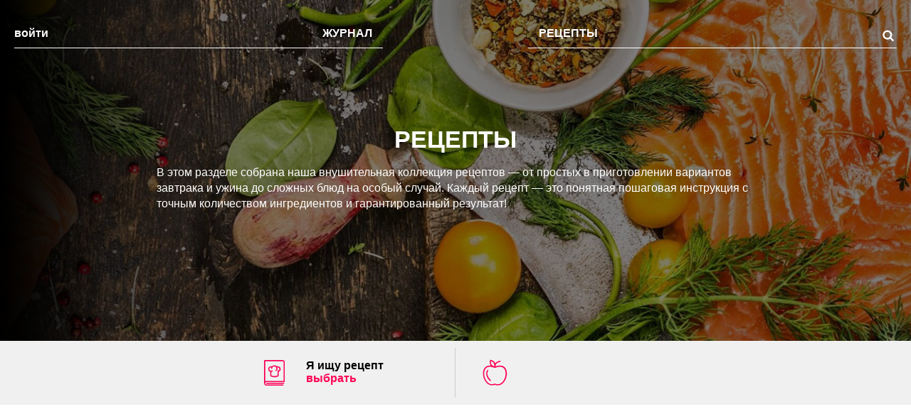

--- FILE ---
content_type: text/css
request_url: https://the-challenger.ru/wp-content/cache/min/1/4146ac31a2e3abadcc432699c2f3eb15.css
body_size: 63208
content:
@charset "UTF-8";.wp-block-archives-dropdown label{display:block}.wp-block-avatar{box-sizing:border-box}.wp-block-avatar.aligncenter{text-align:center}.wp-block-audio{box-sizing:border-box}.wp-block-audio figcaption{margin-top:.5em;margin-bottom:1em}.wp-block-audio audio{width:100%;min-width:300px}.wp-block-button__link{cursor:pointer;display:inline-block;text-align:center;word-break:break-word;box-sizing:border-box}.wp-block-button__link.aligncenter{text-align:center}.wp-block-button__link.alignright{text-align:right}:where(.wp-block-button__link){box-shadow:none;text-decoration:none;border-radius:9999px;padding:calc(.667em + 2px) calc(1.333em + 2px)}.wp-block-button[style*=text-decoration] .wp-block-button__link{text-decoration:inherit}.wp-block-buttons>.wp-block-button.has-custom-width{max-width:none}.wp-block-buttons>.wp-block-button.has-custom-width .wp-block-button__link{width:100%}.wp-block-buttons>.wp-block-button.has-custom-font-size .wp-block-button__link{font-size:inherit}.wp-block-buttons>.wp-block-button.wp-block-button__width-25{width:calc(25% - var(--wp--style--block-gap, .5em)*0.75)}.wp-block-buttons>.wp-block-button.wp-block-button__width-50{width:calc(50% - var(--wp--style--block-gap, .5em)*0.5)}.wp-block-buttons>.wp-block-button.wp-block-button__width-75{width:calc(75% - var(--wp--style--block-gap, .5em)*0.25)}.wp-block-buttons>.wp-block-button.wp-block-button__width-100{width:100%;flex-basis:100%}.wp-block-buttons.is-vertical>.wp-block-button.wp-block-button__width-25{width:25%}.wp-block-buttons.is-vertical>.wp-block-button.wp-block-button__width-50{width:50%}.wp-block-buttons.is-vertical>.wp-block-button.wp-block-button__width-75{width:75%}.wp-block-button.is-style-squared,.wp-block-button__link.wp-block-button.is-style-squared{border-radius:0}.wp-block-button.no-border-radius,.wp-block-button__link.no-border-radius{border-radius:0!important}.wp-block-button.is-style-outline>.wp-block-button__link,.wp-block-button .wp-block-button__link.is-style-outline{border:2px solid;padding:.667em 1.333em}.wp-block-button.is-style-outline>.wp-block-button__link:not(.has-text-color),.wp-block-button .wp-block-button__link.is-style-outline:not(.has-text-color){color:currentColor}.wp-block-button.is-style-outline>.wp-block-button__link:not(.has-background),.wp-block-button .wp-block-button__link.is-style-outline:not(.has-background){background-color:transparent;background-image:none}.wp-block-buttons.is-vertical{flex-direction:column}.wp-block-buttons.is-vertical>.wp-block-button:last-child{margin-bottom:0}.wp-block-buttons>.wp-block-button{display:inline-block;margin:0}.wp-block-buttons.is-content-justification-left{justify-content:flex-start}.wp-block-buttons.is-content-justification-left.is-vertical{align-items:flex-start}.wp-block-buttons.is-content-justification-center{justify-content:center}.wp-block-buttons.is-content-justification-center.is-vertical{align-items:center}.wp-block-buttons.is-content-justification-right{justify-content:flex-end}.wp-block-buttons.is-content-justification-right.is-vertical{align-items:flex-end}.wp-block-buttons.is-content-justification-space-between{justify-content:space-between}.wp-block-buttons.aligncenter{text-align:center}.wp-block-buttons:not(.is-content-justification-space-between,.is-content-justification-right,.is-content-justification-left,.is-content-justification-center) .wp-block-button.aligncenter{margin-left:auto;margin-right:auto;width:100%}.wp-block-buttons[style*=text-decoration] .wp-block-button,.wp-block-buttons[style*=text-decoration] .wp-block-button__link{text-decoration:inherit}.wp-block-buttons.has-custom-font-size .wp-block-button__link{font-size:inherit}.wp-block-button.aligncenter,.wp-block-calendar{text-align:center}.wp-block-calendar tbody td,.wp-block-calendar th{padding:.25em;border:1px solid #ddd}.wp-block-calendar tfoot td{border:none}.wp-block-calendar table{width:100%;border-collapse:collapse}.wp-block-calendar table th{font-weight:400;background:#ddd}.wp-block-calendar a{text-decoration:underline}.wp-block-calendar table caption,.wp-block-calendar table tbody{color:#40464d}.wp-block-categories{box-sizing:border-box}.wp-block-categories.alignleft{margin-right:2em}.wp-block-categories.alignright{margin-left:2em}.wp-block-code{box-sizing:border-box}.wp-block-code code{display:block;font-family:inherit;overflow-wrap:break-word;white-space:pre-wrap}.wp-block-columns{display:flex;margin-bottom:1.75em;box-sizing:border-box;flex-wrap:wrap!important;align-items:normal!important}@media (min-width:782px){.wp-block-columns{flex-wrap:nowrap!important}}.wp-block-columns.are-vertically-aligned-top{align-items:flex-start}.wp-block-columns.are-vertically-aligned-center{align-items:center}.wp-block-columns.are-vertically-aligned-bottom{align-items:flex-end}@media (max-width:781px){.wp-block-columns:not(.is-not-stacked-on-mobile)>.wp-block-column{flex-basis:100%!important}}@media (min-width:782px){.wp-block-columns:not(.is-not-stacked-on-mobile)>.wp-block-column{flex-basis:0%;flex-grow:1}.wp-block-columns:not(.is-not-stacked-on-mobile)>.wp-block-column[style*=flex-basis]{flex-grow:0}}.wp-block-columns.is-not-stacked-on-mobile{flex-wrap:nowrap!important}.wp-block-columns.is-not-stacked-on-mobile>.wp-block-column{flex-basis:0%;flex-grow:1}.wp-block-columns.is-not-stacked-on-mobile>.wp-block-column[style*=flex-basis]{flex-grow:0}:where(.wp-block-columns.has-background){padding:1.25em 2.375em}.wp-block-column{flex-grow:1;min-width:0;word-break:break-word;overflow-wrap:break-word}.wp-block-column.is-vertically-aligned-top{align-self:flex-start}.wp-block-column.is-vertically-aligned-center{align-self:center}.wp-block-column.is-vertically-aligned-bottom{align-self:flex-end}.wp-block-column.is-vertically-aligned-bottom,.wp-block-column.is-vertically-aligned-center,.wp-block-column.is-vertically-aligned-top{width:100%}.wp-block-post-comments .alignleft{float:left}.wp-block-post-comments .alignright{float:right}.wp-block-post-comments .navigation:after{content:"";display:table;clear:both}.wp-block-post-comments .commentlist{clear:both;list-style:none;margin:0;padding:0}.wp-block-post-comments .commentlist .comment{min-height:2.25em;padding-left:3.25em}.wp-block-post-comments .commentlist .comment p{font-size:1em;line-height:1.8;margin:1em 0}.wp-block-post-comments .commentlist .children{list-style:none;margin:0;padding:0}.wp-block-post-comments .comment-author{line-height:1.5}.wp-block-post-comments .comment-author .avatar{border-radius:1.5em;display:block;float:left;height:2.5em;margin-top:.5em;margin-right:.75em;width:2.5em}.wp-block-post-comments .comment-author cite{font-style:normal}.wp-block-post-comments .comment-meta{font-size:.875em;line-height:1.5}.wp-block-post-comments .comment-meta b{font-weight:400}.wp-block-post-comments .comment-meta .comment-awaiting-moderation{margin-top:1em;margin-bottom:1em;display:block}.wp-block-post-comments .comment-body .commentmetadata{font-size:.875em}.wp-block-post-comments .comment-form-author label,.wp-block-post-comments .comment-form-comment label,.wp-block-post-comments .comment-form-email label,.wp-block-post-comments .comment-form-url label{display:block;margin-bottom:.25em}.wp-block-post-comments .comment-form input:not([type=submit]):not([type=checkbox]),.wp-block-post-comments .comment-form textarea{display:block;box-sizing:border-box;width:100%}.wp-block-post-comments .comment-form-cookies-consent{display:flex;gap:.25em}.wp-block-post-comments .comment-form-cookies-consent #wp-comment-cookies-consent{margin-top:.35em}.wp-block-post-comments .comment-reply-title{margin-bottom:0}.wp-block-post-comments .comment-reply-title :where(small){font-size:var(--wp--preset--font-size--medium,smaller);margin-left:.5em}.wp-block-post-comments .reply{font-size:.875em;margin-bottom:1.4em}.wp-block-post-comments input:not([type=submit]),.wp-block-post-comments textarea{border:1px solid #949494;font-size:1em;font-family:inherit}.wp-block-post-comments input:not([type=submit]):not([type=checkbox]),.wp-block-post-comments textarea{padding:calc(.667em + 2px)}:where(.wp-block-post-comments input[type=submit]){border:none}.wp-block-comments-pagination>.wp-block-comments-pagination-next,.wp-block-comments-pagination>.wp-block-comments-pagination-numbers,.wp-block-comments-pagination>.wp-block-comments-pagination-previous{margin-right:.5em;margin-bottom:.5em}.wp-block-comments-pagination>.wp-block-comments-pagination-next:last-child,.wp-block-comments-pagination>.wp-block-comments-pagination-numbers:last-child,.wp-block-comments-pagination>.wp-block-comments-pagination-previous:last-child{margin-right:0}.wp-block-comments-pagination .wp-block-comments-pagination-previous-arrow{margin-right:1ch;display:inline-block}.wp-block-comments-pagination .wp-block-comments-pagination-previous-arrow:not(.is-arrow-chevron){transform:scaleX(1)}.wp-block-comments-pagination .wp-block-comments-pagination-next-arrow{margin-left:1ch;display:inline-block}.wp-block-comments-pagination .wp-block-comments-pagination-next-arrow:not(.is-arrow-chevron){transform:scaleX(1)}.wp-block-comments-pagination.aligncenter{justify-content:center}.wp-block-comment-template{margin-bottom:0;max-width:100%;list-style:none;padding:0}.wp-block-comment-template li{clear:both}.wp-block-comment-template ol{margin-bottom:0;max-width:100%;list-style:none;padding-left:2rem}.wp-block-comment-template.alignleft{float:left}.wp-block-comment-template.aligncenter{margin-left:auto;margin-right:auto;width:-moz-fit-content;width:fit-content}.wp-block-comment-template.alignright{float:right}.wp-block-cover,.wp-block-cover-image{position:relative;background-position:50%;min-height:430px;display:flex;justify-content:center;align-items:center;padding:1em;box-sizing:border-box}.wp-block-cover-image.has-background-dim:not([class*=-background-color]),.wp-block-cover-image .has-background-dim:not([class*=-background-color]),.wp-block-cover.has-background-dim:not([class*=-background-color]),.wp-block-cover .has-background-dim:not([class*=-background-color]){background-color:#000}.wp-block-cover-image .has-background-dim.has-background-gradient,.wp-block-cover .has-background-dim.has-background-gradient{background-color:transparent}.wp-block-cover-image.has-background-dim:before,.wp-block-cover.has-background-dim:before{content:"";background-color:inherit}.wp-block-cover-image.has-background-dim:not(.has-background-gradient):before,.wp-block-cover-image .wp-block-cover__background,.wp-block-cover-image .wp-block-cover__gradient-background,.wp-block-cover.has-background-dim:not(.has-background-gradient):before,.wp-block-cover .wp-block-cover__background,.wp-block-cover .wp-block-cover__gradient-background{position:absolute;top:0;left:0;bottom:0;right:0;z-index:1;opacity:.5}.wp-block-cover-image.has-background-dim.has-background-dim-10 .wp-block-cover__background,.wp-block-cover-image.has-background-dim.has-background-dim-10 .wp-block-cover__gradient-background,.wp-block-cover-image.has-background-dim.has-background-dim-10:not(.has-background-gradient):before,.wp-block-cover.has-background-dim.has-background-dim-10 .wp-block-cover__background,.wp-block-cover.has-background-dim.has-background-dim-10 .wp-block-cover__gradient-background,.wp-block-cover.has-background-dim.has-background-dim-10:not(.has-background-gradient):before{opacity:.1}.wp-block-cover-image.has-background-dim.has-background-dim-20 .wp-block-cover__background,.wp-block-cover-image.has-background-dim.has-background-dim-20 .wp-block-cover__gradient-background,.wp-block-cover-image.has-background-dim.has-background-dim-20:not(.has-background-gradient):before,.wp-block-cover.has-background-dim.has-background-dim-20 .wp-block-cover__background,.wp-block-cover.has-background-dim.has-background-dim-20 .wp-block-cover__gradient-background,.wp-block-cover.has-background-dim.has-background-dim-20:not(.has-background-gradient):before{opacity:.2}.wp-block-cover-image.has-background-dim.has-background-dim-30 .wp-block-cover__background,.wp-block-cover-image.has-background-dim.has-background-dim-30 .wp-block-cover__gradient-background,.wp-block-cover-image.has-background-dim.has-background-dim-30:not(.has-background-gradient):before,.wp-block-cover.has-background-dim.has-background-dim-30 .wp-block-cover__background,.wp-block-cover.has-background-dim.has-background-dim-30 .wp-block-cover__gradient-background,.wp-block-cover.has-background-dim.has-background-dim-30:not(.has-background-gradient):before{opacity:.3}.wp-block-cover-image.has-background-dim.has-background-dim-40 .wp-block-cover__background,.wp-block-cover-image.has-background-dim.has-background-dim-40 .wp-block-cover__gradient-background,.wp-block-cover-image.has-background-dim.has-background-dim-40:not(.has-background-gradient):before,.wp-block-cover.has-background-dim.has-background-dim-40 .wp-block-cover__background,.wp-block-cover.has-background-dim.has-background-dim-40 .wp-block-cover__gradient-background,.wp-block-cover.has-background-dim.has-background-dim-40:not(.has-background-gradient):before{opacity:.4}.wp-block-cover-image.has-background-dim.has-background-dim-50 .wp-block-cover__background,.wp-block-cover-image.has-background-dim.has-background-dim-50 .wp-block-cover__gradient-background,.wp-block-cover-image.has-background-dim.has-background-dim-50:not(.has-background-gradient):before,.wp-block-cover.has-background-dim.has-background-dim-50 .wp-block-cover__background,.wp-block-cover.has-background-dim.has-background-dim-50 .wp-block-cover__gradient-background,.wp-block-cover.has-background-dim.has-background-dim-50:not(.has-background-gradient):before{opacity:.5}.wp-block-cover-image.has-background-dim.has-background-dim-60 .wp-block-cover__background,.wp-block-cover-image.has-background-dim.has-background-dim-60 .wp-block-cover__gradient-background,.wp-block-cover-image.has-background-dim.has-background-dim-60:not(.has-background-gradient):before,.wp-block-cover.has-background-dim.has-background-dim-60 .wp-block-cover__background,.wp-block-cover.has-background-dim.has-background-dim-60 .wp-block-cover__gradient-background,.wp-block-cover.has-background-dim.has-background-dim-60:not(.has-background-gradient):before{opacity:.6}.wp-block-cover-image.has-background-dim.has-background-dim-70 .wp-block-cover__background,.wp-block-cover-image.has-background-dim.has-background-dim-70 .wp-block-cover__gradient-background,.wp-block-cover-image.has-background-dim.has-background-dim-70:not(.has-background-gradient):before,.wp-block-cover.has-background-dim.has-background-dim-70 .wp-block-cover__background,.wp-block-cover.has-background-dim.has-background-dim-70 .wp-block-cover__gradient-background,.wp-block-cover.has-background-dim.has-background-dim-70:not(.has-background-gradient):before{opacity:.7}.wp-block-cover-image.has-background-dim.has-background-dim-80 .wp-block-cover__background,.wp-block-cover-image.has-background-dim.has-background-dim-80 .wp-block-cover__gradient-background,.wp-block-cover-image.has-background-dim.has-background-dim-80:not(.has-background-gradient):before,.wp-block-cover.has-background-dim.has-background-dim-80 .wp-block-cover__background,.wp-block-cover.has-background-dim.has-background-dim-80 .wp-block-cover__gradient-background,.wp-block-cover.has-background-dim.has-background-dim-80:not(.has-background-gradient):before{opacity:.8}.wp-block-cover-image.has-background-dim.has-background-dim-90 .wp-block-cover__background,.wp-block-cover-image.has-background-dim.has-background-dim-90 .wp-block-cover__gradient-background,.wp-block-cover-image.has-background-dim.has-background-dim-90:not(.has-background-gradient):before,.wp-block-cover.has-background-dim.has-background-dim-90 .wp-block-cover__background,.wp-block-cover.has-background-dim.has-background-dim-90 .wp-block-cover__gradient-background,.wp-block-cover.has-background-dim.has-background-dim-90:not(.has-background-gradient):before{opacity:.9}.wp-block-cover-image.has-background-dim.has-background-dim-100 .wp-block-cover__background,.wp-block-cover-image.has-background-dim.has-background-dim-100 .wp-block-cover__gradient-background,.wp-block-cover-image.has-background-dim.has-background-dim-100:not(.has-background-gradient):before,.wp-block-cover.has-background-dim.has-background-dim-100 .wp-block-cover__background,.wp-block-cover.has-background-dim.has-background-dim-100 .wp-block-cover__gradient-background,.wp-block-cover.has-background-dim.has-background-dim-100:not(.has-background-gradient):before{opacity:1}.wp-block-cover-image .wp-block-cover__background.has-background-dim.has-background-dim-0,.wp-block-cover-image .wp-block-cover__gradient-background.has-background-dim.has-background-dim-0,.wp-block-cover .wp-block-cover__background.has-background-dim.has-background-dim-0,.wp-block-cover .wp-block-cover__gradient-background.has-background-dim.has-background-dim-0{opacity:0}.wp-block-cover-image .wp-block-cover__background.has-background-dim.has-background-dim-10,.wp-block-cover-image .wp-block-cover__gradient-background.has-background-dim.has-background-dim-10,.wp-block-cover .wp-block-cover__background.has-background-dim.has-background-dim-10,.wp-block-cover .wp-block-cover__gradient-background.has-background-dim.has-background-dim-10{opacity:.1}.wp-block-cover-image .wp-block-cover__background.has-background-dim.has-background-dim-20,.wp-block-cover-image .wp-block-cover__gradient-background.has-background-dim.has-background-dim-20,.wp-block-cover .wp-block-cover__background.has-background-dim.has-background-dim-20,.wp-block-cover .wp-block-cover__gradient-background.has-background-dim.has-background-dim-20{opacity:.2}.wp-block-cover-image .wp-block-cover__background.has-background-dim.has-background-dim-30,.wp-block-cover-image .wp-block-cover__gradient-background.has-background-dim.has-background-dim-30,.wp-block-cover .wp-block-cover__background.has-background-dim.has-background-dim-30,.wp-block-cover .wp-block-cover__gradient-background.has-background-dim.has-background-dim-30{opacity:.3}.wp-block-cover-image .wp-block-cover__background.has-background-dim.has-background-dim-40,.wp-block-cover-image .wp-block-cover__gradient-background.has-background-dim.has-background-dim-40,.wp-block-cover .wp-block-cover__background.has-background-dim.has-background-dim-40,.wp-block-cover .wp-block-cover__gradient-background.has-background-dim.has-background-dim-40{opacity:.4}.wp-block-cover-image .wp-block-cover__background.has-background-dim.has-background-dim-50,.wp-block-cover-image .wp-block-cover__gradient-background.has-background-dim.has-background-dim-50,.wp-block-cover .wp-block-cover__background.has-background-dim.has-background-dim-50,.wp-block-cover .wp-block-cover__gradient-background.has-background-dim.has-background-dim-50{opacity:.5}.wp-block-cover-image .wp-block-cover__background.has-background-dim.has-background-dim-60,.wp-block-cover-image .wp-block-cover__gradient-background.has-background-dim.has-background-dim-60,.wp-block-cover .wp-block-cover__background.has-background-dim.has-background-dim-60,.wp-block-cover .wp-block-cover__gradient-background.has-background-dim.has-background-dim-60{opacity:.6}.wp-block-cover-image .wp-block-cover__background.has-background-dim.has-background-dim-70,.wp-block-cover-image .wp-block-cover__gradient-background.has-background-dim.has-background-dim-70,.wp-block-cover .wp-block-cover__background.has-background-dim.has-background-dim-70,.wp-block-cover .wp-block-cover__gradient-background.has-background-dim.has-background-dim-70{opacity:.7}.wp-block-cover-image .wp-block-cover__background.has-background-dim.has-background-dim-80,.wp-block-cover-image .wp-block-cover__gradient-background.has-background-dim.has-background-dim-80,.wp-block-cover .wp-block-cover__background.has-background-dim.has-background-dim-80,.wp-block-cover .wp-block-cover__gradient-background.has-background-dim.has-background-dim-80{opacity:.8}.wp-block-cover-image .wp-block-cover__background.has-background-dim.has-background-dim-90,.wp-block-cover-image .wp-block-cover__gradient-background.has-background-dim.has-background-dim-90,.wp-block-cover .wp-block-cover__background.has-background-dim.has-background-dim-90,.wp-block-cover .wp-block-cover__gradient-background.has-background-dim.has-background-dim-90{opacity:.9}.wp-block-cover-image .wp-block-cover__background.has-background-dim.has-background-dim-100,.wp-block-cover-image .wp-block-cover__gradient-background.has-background-dim.has-background-dim-100,.wp-block-cover .wp-block-cover__background.has-background-dim.has-background-dim-100,.wp-block-cover .wp-block-cover__gradient-background.has-background-dim.has-background-dim-100{opacity:1}.wp-block-cover-image.alignleft,.wp-block-cover-image.alignright,.wp-block-cover.alignleft,.wp-block-cover.alignright{max-width:420px;width:100%}.wp-block-cover-image:after,.wp-block-cover:after{display:block;content:"";font-size:0;min-height:inherit}@supports (position:sticky){.wp-block-cover-image:after,.wp-block-cover:after{content:none}}.wp-block-cover-image.aligncenter,.wp-block-cover-image.alignleft,.wp-block-cover-image.alignright,.wp-block-cover.aligncenter,.wp-block-cover.alignleft,.wp-block-cover.alignright{display:flex}.wp-block-cover-image .wp-block-cover__inner-container,.wp-block-cover .wp-block-cover__inner-container{width:100%;z-index:1;color:#fff}.wp-block-cover-image.is-light .wp-block-cover__inner-container,.wp-block-cover.is-light .wp-block-cover__inner-container{color:#000}.wp-block-cover-image h1:not(.has-text-color),.wp-block-cover-image h2:not(.has-text-color),.wp-block-cover-image h3:not(.has-text-color),.wp-block-cover-image h4:not(.has-text-color),.wp-block-cover-image h5:not(.has-text-color),.wp-block-cover-image h6:not(.has-text-color),.wp-block-cover-image p:not(.has-text-color),.wp-block-cover h1:not(.has-text-color),.wp-block-cover h2:not(.has-text-color),.wp-block-cover h3:not(.has-text-color),.wp-block-cover h4:not(.has-text-color),.wp-block-cover h5:not(.has-text-color),.wp-block-cover h6:not(.has-text-color),.wp-block-cover p:not(.has-text-color){color:inherit}.wp-block-cover-image.is-position-top-left,.wp-block-cover.is-position-top-left{align-items:flex-start;justify-content:flex-start}.wp-block-cover-image.is-position-top-center,.wp-block-cover.is-position-top-center{align-items:flex-start;justify-content:center}.wp-block-cover-image.is-position-top-right,.wp-block-cover.is-position-top-right{align-items:flex-start;justify-content:flex-end}.wp-block-cover-image.is-position-center-left,.wp-block-cover.is-position-center-left{align-items:center;justify-content:flex-start}.wp-block-cover-image.is-position-center-center,.wp-block-cover.is-position-center-center{align-items:center;justify-content:center}.wp-block-cover-image.is-position-center-right,.wp-block-cover.is-position-center-right{align-items:center;justify-content:flex-end}.wp-block-cover-image.is-position-bottom-left,.wp-block-cover.is-position-bottom-left{align-items:flex-end;justify-content:flex-start}.wp-block-cover-image.is-position-bottom-center,.wp-block-cover.is-position-bottom-center{align-items:flex-end;justify-content:center}.wp-block-cover-image.is-position-bottom-right,.wp-block-cover.is-position-bottom-right{align-items:flex-end;justify-content:flex-end}.wp-block-cover-image.has-custom-content-position.has-custom-content-position .wp-block-cover__inner-container,.wp-block-cover.has-custom-content-position.has-custom-content-position .wp-block-cover__inner-container{margin:0;width:auto}.wp-block-cover-image .wp-block-cover__image-background,.wp-block-cover-image video.wp-block-cover__video-background,.wp-block-cover .wp-block-cover__image-background,.wp-block-cover video.wp-block-cover__video-background{position:absolute;top:0;left:0;right:0;bottom:0;margin:0;padding:0;width:100%;height:100%;max-width:none;max-height:none;object-fit:cover;outline:none;border:none;box-shadow:none}.wp-block-cover-image.has-parallax,.wp-block-cover.has-parallax,.wp-block-cover__image-background.has-parallax,video.wp-block-cover__video-background.has-parallax{background-attachment:fixed;background-size:cover;background-repeat:no-repeat}@supports (-webkit-overflow-scrolling:touch){.wp-block-cover-image.has-parallax,.wp-block-cover.has-parallax,.wp-block-cover__image-background.has-parallax,video.wp-block-cover__video-background.has-parallax{background-attachment:scroll}}@media (prefers-reduced-motion:reduce){.wp-block-cover-image.has-parallax,.wp-block-cover.has-parallax,.wp-block-cover__image-background.has-parallax,video.wp-block-cover__video-background.has-parallax{background-attachment:scroll}}.wp-block-cover-image.is-repeated,.wp-block-cover.is-repeated,.wp-block-cover__image-background.is-repeated,video.wp-block-cover__video-background.is-repeated{background-repeat:repeat;background-size:auto}.wp-block-cover__image-background,.wp-block-cover__video-background{z-index:0}.wp-block-cover-image-text,.wp-block-cover-image-text a,.wp-block-cover-image-text a:active,.wp-block-cover-image-text a:focus,.wp-block-cover-image-text a:hover,.wp-block-cover-text,.wp-block-cover-text a,.wp-block-cover-text a:active,.wp-block-cover-text a:focus,.wp-block-cover-text a:hover,section.wp-block-cover-image h2,section.wp-block-cover-image h2 a,section.wp-block-cover-image h2 a:active,section.wp-block-cover-image h2 a:focus,section.wp-block-cover-image h2 a:hover{color:#fff}.wp-block-cover-image .wp-block-cover.has-left-content{justify-content:flex-start}.wp-block-cover-image .wp-block-cover.has-right-content{justify-content:flex-end}.wp-block-cover-image.has-left-content .wp-block-cover-image-text,.wp-block-cover.has-left-content .wp-block-cover-text,section.wp-block-cover-image.has-left-content>h2{margin-left:0;text-align:left}.wp-block-cover-image.has-right-content .wp-block-cover-image-text,.wp-block-cover.has-right-content .wp-block-cover-text,section.wp-block-cover-image.has-right-content>h2{margin-right:0;text-align:right}.wp-block-cover-image .wp-block-cover-image-text,.wp-block-cover .wp-block-cover-text,section.wp-block-cover-image>h2{font-size:2em;line-height:1.25;z-index:1;margin-bottom:0;max-width:840px;padding:.44em;text-align:center}.wp-block-embed.alignleft,.wp-block-embed.alignright,.wp-block[data-align=left]>[data-type="core/embed"],.wp-block[data-align=right]>[data-type="core/embed"]{max-width:360px;width:100%}.wp-block-embed.alignleft .wp-block-embed__wrapper,.wp-block-embed.alignright .wp-block-embed__wrapper,.wp-block[data-align=left]>[data-type="core/embed"] .wp-block-embed__wrapper,.wp-block[data-align=right]>[data-type="core/embed"] .wp-block-embed__wrapper{min-width:280px}.wp-block-cover .wp-block-embed{min-width:320px;min-height:240px}.wp-block-embed{overflow-wrap:break-word}.wp-block-embed figcaption{margin-top:.5em;margin-bottom:1em}.wp-block-embed iframe{max-width:100%}.wp-block-embed__wrapper{position:relative}.wp-embed-responsive .wp-has-aspect-ratio .wp-block-embed__wrapper:before{content:"";display:block;padding-top:50%}.wp-embed-responsive .wp-has-aspect-ratio iframe{position:absolute;top:0;right:0;bottom:0;left:0;height:100%;width:100%}.wp-embed-responsive .wp-embed-aspect-21-9 .wp-block-embed__wrapper:before{padding-top:42.85%}.wp-embed-responsive .wp-embed-aspect-18-9 .wp-block-embed__wrapper:before{padding-top:50%}.wp-embed-responsive .wp-embed-aspect-16-9 .wp-block-embed__wrapper:before{padding-top:56.25%}.wp-embed-responsive .wp-embed-aspect-4-3 .wp-block-embed__wrapper:before{padding-top:75%}.wp-embed-responsive .wp-embed-aspect-1-1 .wp-block-embed__wrapper:before{padding-top:100%}.wp-embed-responsive .wp-embed-aspect-9-16 .wp-block-embed__wrapper:before{padding-top:177.77%}.wp-embed-responsive .wp-embed-aspect-1-2 .wp-block-embed__wrapper:before{padding-top:200%}.wp-block-file{margin-bottom:1.5em}.wp-block-file:not(.wp-element-button){font-size:.8em}.wp-block-file.aligncenter{text-align:center}.wp-block-file.alignright{text-align:right}.wp-block-file *+.wp-block-file__button{margin-left:.75em}.wp-block-file__embed{margin-bottom:1em}:where(.wp-block-file__button){border-radius:2em;padding:.5em 1em}:where(.wp-block-file__button):is(a):active,:where(.wp-block-file__button):is(a):focus,:where(.wp-block-file__button):is(a):hover,:where(.wp-block-file__button):is(a):visited{box-shadow:none;color:#fff;opacity:.85;text-decoration:none}.blocks-gallery-grid:not(.has-nested-images),.wp-block-gallery:not(.has-nested-images){display:flex;flex-wrap:wrap;list-style-type:none;padding:0;margin:0}.blocks-gallery-grid:not(.has-nested-images) .blocks-gallery-image,.blocks-gallery-grid:not(.has-nested-images) .blocks-gallery-item,.wp-block-gallery:not(.has-nested-images) .blocks-gallery-image,.wp-block-gallery:not(.has-nested-images) .blocks-gallery-item{margin:0 1em 1em 0;display:flex;flex-grow:1;flex-direction:column;justify-content:center;position:relative;width:calc(50% - 1em)}.blocks-gallery-grid:not(.has-nested-images) .blocks-gallery-image:nth-of-type(2n),.blocks-gallery-grid:not(.has-nested-images) .blocks-gallery-item:nth-of-type(2n),.wp-block-gallery:not(.has-nested-images) .blocks-gallery-image:nth-of-type(2n),.wp-block-gallery:not(.has-nested-images) .blocks-gallery-item:nth-of-type(2n){margin-right:0}.blocks-gallery-grid:not(.has-nested-images) .blocks-gallery-image figure,.blocks-gallery-grid:not(.has-nested-images) .blocks-gallery-item figure,.wp-block-gallery:not(.has-nested-images) .blocks-gallery-image figure,.wp-block-gallery:not(.has-nested-images) .blocks-gallery-item figure{margin:0;height:100%;display:flex;align-items:flex-end;justify-content:flex-start}.blocks-gallery-grid:not(.has-nested-images) .blocks-gallery-image img,.blocks-gallery-grid:not(.has-nested-images) .blocks-gallery-item img,.wp-block-gallery:not(.has-nested-images) .blocks-gallery-image img,.wp-block-gallery:not(.has-nested-images) .blocks-gallery-item img{display:block;max-width:100%;height:auto;width:auto}.blocks-gallery-grid:not(.has-nested-images) .blocks-gallery-image figcaption,.blocks-gallery-grid:not(.has-nested-images) .blocks-gallery-item figcaption,.wp-block-gallery:not(.has-nested-images) .blocks-gallery-image figcaption,.wp-block-gallery:not(.has-nested-images) .blocks-gallery-item figcaption{position:absolute;bottom:0;width:100%;max-height:100%;overflow:auto;padding:3em .77em .7em;color:#fff;text-align:center;font-size:.8em;background:linear-gradient(0deg,rgba(0,0,0,.7),rgba(0,0,0,.3) 70%,transparent);box-sizing:border-box;margin:0;z-index:2}.blocks-gallery-grid:not(.has-nested-images) .blocks-gallery-image figcaption img,.blocks-gallery-grid:not(.has-nested-images) .blocks-gallery-item figcaption img,.wp-block-gallery:not(.has-nested-images) .blocks-gallery-image figcaption img,.wp-block-gallery:not(.has-nested-images) .blocks-gallery-item figcaption img{display:inline}.blocks-gallery-grid:not(.has-nested-images) figcaption,.wp-block-gallery:not(.has-nested-images) figcaption{flex-grow:1}.blocks-gallery-grid:not(.has-nested-images).is-cropped .blocks-gallery-image a,.blocks-gallery-grid:not(.has-nested-images).is-cropped .blocks-gallery-image img,.blocks-gallery-grid:not(.has-nested-images).is-cropped .blocks-gallery-item a,.blocks-gallery-grid:not(.has-nested-images).is-cropped .blocks-gallery-item img,.wp-block-gallery:not(.has-nested-images).is-cropped .blocks-gallery-image a,.wp-block-gallery:not(.has-nested-images).is-cropped .blocks-gallery-image img,.wp-block-gallery:not(.has-nested-images).is-cropped .blocks-gallery-item a,.wp-block-gallery:not(.has-nested-images).is-cropped .blocks-gallery-item img{width:100%;height:100%;flex:1;object-fit:cover}.blocks-gallery-grid:not(.has-nested-images).columns-1 .blocks-gallery-image,.blocks-gallery-grid:not(.has-nested-images).columns-1 .blocks-gallery-item,.wp-block-gallery:not(.has-nested-images).columns-1 .blocks-gallery-image,.wp-block-gallery:not(.has-nested-images).columns-1 .blocks-gallery-item{width:100%;margin-right:0}@media (min-width:600px){.blocks-gallery-grid:not(.has-nested-images).columns-3 .blocks-gallery-image,.blocks-gallery-grid:not(.has-nested-images).columns-3 .blocks-gallery-item,.wp-block-gallery:not(.has-nested-images).columns-3 .blocks-gallery-image,.wp-block-gallery:not(.has-nested-images).columns-3 .blocks-gallery-item{width:calc(33.33333% - .66667em);margin-right:1em}.blocks-gallery-grid:not(.has-nested-images).columns-4 .blocks-gallery-image,.blocks-gallery-grid:not(.has-nested-images).columns-4 .blocks-gallery-item,.wp-block-gallery:not(.has-nested-images).columns-4 .blocks-gallery-image,.wp-block-gallery:not(.has-nested-images).columns-4 .blocks-gallery-item{width:calc(25% - .75em);margin-right:1em}.blocks-gallery-grid:not(.has-nested-images).columns-5 .blocks-gallery-image,.blocks-gallery-grid:not(.has-nested-images).columns-5 .blocks-gallery-item,.wp-block-gallery:not(.has-nested-images).columns-5 .blocks-gallery-image,.wp-block-gallery:not(.has-nested-images).columns-5 .blocks-gallery-item{width:calc(20% - .8em);margin-right:1em}.blocks-gallery-grid:not(.has-nested-images).columns-6 .blocks-gallery-image,.blocks-gallery-grid:not(.has-nested-images).columns-6 .blocks-gallery-item,.wp-block-gallery:not(.has-nested-images).columns-6 .blocks-gallery-image,.wp-block-gallery:not(.has-nested-images).columns-6 .blocks-gallery-item{width:calc(16.66667% - .83333em);margin-right:1em}.blocks-gallery-grid:not(.has-nested-images).columns-7 .blocks-gallery-image,.blocks-gallery-grid:not(.has-nested-images).columns-7 .blocks-gallery-item,.wp-block-gallery:not(.has-nested-images).columns-7 .blocks-gallery-image,.wp-block-gallery:not(.has-nested-images).columns-7 .blocks-gallery-item{width:calc(14.28571% - .85714em);margin-right:1em}.blocks-gallery-grid:not(.has-nested-images).columns-8 .blocks-gallery-image,.blocks-gallery-grid:not(.has-nested-images).columns-8 .blocks-gallery-item,.wp-block-gallery:not(.has-nested-images).columns-8 .blocks-gallery-image,.wp-block-gallery:not(.has-nested-images).columns-8 .blocks-gallery-item{width:calc(12.5% - .875em);margin-right:1em}.blocks-gallery-grid:not(.has-nested-images).columns-1 .blocks-gallery-image:nth-of-type(1n),.blocks-gallery-grid:not(.has-nested-images).columns-1 .blocks-gallery-item:nth-of-type(1n),.blocks-gallery-grid:not(.has-nested-images).columns-2 .blocks-gallery-image:nth-of-type(2n),.blocks-gallery-grid:not(.has-nested-images).columns-2 .blocks-gallery-item:nth-of-type(2n),.blocks-gallery-grid:not(.has-nested-images).columns-3 .blocks-gallery-image:nth-of-type(3n),.blocks-gallery-grid:not(.has-nested-images).columns-3 .blocks-gallery-item:nth-of-type(3n),.blocks-gallery-grid:not(.has-nested-images).columns-4 .blocks-gallery-image:nth-of-type(4n),.blocks-gallery-grid:not(.has-nested-images).columns-4 .blocks-gallery-item:nth-of-type(4n),.blocks-gallery-grid:not(.has-nested-images).columns-5 .blocks-gallery-image:nth-of-type(5n),.blocks-gallery-grid:not(.has-nested-images).columns-5 .blocks-gallery-item:nth-of-type(5n),.blocks-gallery-grid:not(.has-nested-images).columns-6 .blocks-gallery-image:nth-of-type(6n),.blocks-gallery-grid:not(.has-nested-images).columns-6 .blocks-gallery-item:nth-of-type(6n),.blocks-gallery-grid:not(.has-nested-images).columns-7 .blocks-gallery-image:nth-of-type(7n),.blocks-gallery-grid:not(.has-nested-images).columns-7 .blocks-gallery-item:nth-of-type(7n),.blocks-gallery-grid:not(.has-nested-images).columns-8 .blocks-gallery-image:nth-of-type(8n),.blocks-gallery-grid:not(.has-nested-images).columns-8 .blocks-gallery-item:nth-of-type(8n),.wp-block-gallery:not(.has-nested-images).columns-1 .blocks-gallery-image:nth-of-type(1n),.wp-block-gallery:not(.has-nested-images).columns-1 .blocks-gallery-item:nth-of-type(1n),.wp-block-gallery:not(.has-nested-images).columns-2 .blocks-gallery-image:nth-of-type(2n),.wp-block-gallery:not(.has-nested-images).columns-2 .blocks-gallery-item:nth-of-type(2n),.wp-block-gallery:not(.has-nested-images).columns-3 .blocks-gallery-image:nth-of-type(3n),.wp-block-gallery:not(.has-nested-images).columns-3 .blocks-gallery-item:nth-of-type(3n),.wp-block-gallery:not(.has-nested-images).columns-4 .blocks-gallery-image:nth-of-type(4n),.wp-block-gallery:not(.has-nested-images).columns-4 .blocks-gallery-item:nth-of-type(4n),.wp-block-gallery:not(.has-nested-images).columns-5 .blocks-gallery-image:nth-of-type(5n),.wp-block-gallery:not(.has-nested-images).columns-5 .blocks-gallery-item:nth-of-type(5n),.wp-block-gallery:not(.has-nested-images).columns-6 .blocks-gallery-image:nth-of-type(6n),.wp-block-gallery:not(.has-nested-images).columns-6 .blocks-gallery-item:nth-of-type(6n),.wp-block-gallery:not(.has-nested-images).columns-7 .blocks-gallery-image:nth-of-type(7n),.wp-block-gallery:not(.has-nested-images).columns-7 .blocks-gallery-item:nth-of-type(7n),.wp-block-gallery:not(.has-nested-images).columns-8 .blocks-gallery-image:nth-of-type(8n),.wp-block-gallery:not(.has-nested-images).columns-8 .blocks-gallery-item:nth-of-type(8n){margin-right:0}}.blocks-gallery-grid:not(.has-nested-images) .blocks-gallery-image:last-child,.blocks-gallery-grid:not(.has-nested-images) .blocks-gallery-item:last-child,.wp-block-gallery:not(.has-nested-images) .blocks-gallery-image:last-child,.wp-block-gallery:not(.has-nested-images) .blocks-gallery-item:last-child{margin-right:0}.blocks-gallery-grid:not(.has-nested-images).alignleft,.blocks-gallery-grid:not(.has-nested-images).alignright,.wp-block-gallery:not(.has-nested-images).alignleft,.wp-block-gallery:not(.has-nested-images).alignright{max-width:420px;width:100%}.blocks-gallery-grid:not(.has-nested-images).aligncenter .blocks-gallery-item figure,.wp-block-gallery:not(.has-nested-images).aligncenter .blocks-gallery-item figure{justify-content:center}.wp-block-gallery:not(.is-cropped) .blocks-gallery-item{align-self:flex-start}figure.wp-block-gallery.has-nested-images{align-items:normal}.wp-block-gallery.has-nested-images figure.wp-block-image:not(#individual-image){width:calc(50% - var(--wp--style--unstable-gallery-gap, 16px)/2);margin:0}.wp-block-gallery.has-nested-images figure.wp-block-image{display:flex;flex-grow:1;justify-content:center;position:relative;flex-direction:column;max-width:100%;box-sizing:border-box}.wp-block-gallery.has-nested-images figure.wp-block-image>a,.wp-block-gallery.has-nested-images figure.wp-block-image>div{margin:0;flex-direction:column;flex-grow:1}.wp-block-gallery.has-nested-images figure.wp-block-image img{display:block;height:auto;max-width:100%!important;width:auto}.wp-block-gallery.has-nested-images figure.wp-block-image figcaption{background:linear-gradient(0deg,rgba(0,0,0,.7),rgba(0,0,0,.3) 70%,transparent);bottom:0;color:#fff;font-size:13px;left:0;margin-bottom:0;max-height:60%;overflow:auto;padding:0 8px 8px;position:absolute;text-align:center;width:100%;box-sizing:border-box}.wp-block-gallery.has-nested-images figure.wp-block-image figcaption img{display:inline}.wp-block-gallery.has-nested-images figure.wp-block-image figcaption a{color:inherit}.wp-block-gallery.has-nested-images figure.wp-block-image.has-custom-border img{box-sizing:border-box}.wp-block-gallery.has-nested-images figure.wp-block-image.has-custom-border>a,.wp-block-gallery.has-nested-images figure.wp-block-image.has-custom-border>div,.wp-block-gallery.has-nested-images figure.wp-block-image.is-style-rounded>a,.wp-block-gallery.has-nested-images figure.wp-block-image.is-style-rounded>div{flex:1 1 auto}.wp-block-gallery.has-nested-images figure.wp-block-image.has-custom-border figcaption,.wp-block-gallery.has-nested-images figure.wp-block-image.is-style-rounded figcaption{flex:initial;background:none;color:inherit;margin:0;padding:10px 10px 9px;position:relative}.wp-block-gallery.has-nested-images figcaption{flex-grow:1;flex-basis:100%;text-align:center}.wp-block-gallery.has-nested-images:not(.is-cropped) figure.wp-block-image:not(#individual-image){margin-top:0;margin-bottom:auto}.wp-block-gallery.has-nested-images.is-cropped figure.wp-block-image:not(#individual-image){align-self:inherit}.wp-block-gallery.has-nested-images.is-cropped figure.wp-block-image:not(#individual-image)>a,.wp-block-gallery.has-nested-images.is-cropped figure.wp-block-image:not(#individual-image)>div:not(.components-drop-zone){display:flex}.wp-block-gallery.has-nested-images.is-cropped figure.wp-block-image:not(#individual-image) a,.wp-block-gallery.has-nested-images.is-cropped figure.wp-block-image:not(#individual-image) img{width:100%;flex:1 0 0%;height:100%;object-fit:cover}.wp-block-gallery.has-nested-images.columns-1 figure.wp-block-image:not(#individual-image){width:100%}@media (min-width:600px){.wp-block-gallery.has-nested-images.columns-3 figure.wp-block-image:not(#individual-image){width:calc(33.33333% - var(--wp--style--unstable-gallery-gap, 16px)*0.66667)}.wp-block-gallery.has-nested-images.columns-4 figure.wp-block-image:not(#individual-image){width:calc(25% - var(--wp--style--unstable-gallery-gap, 16px)*0.75)}.wp-block-gallery.has-nested-images.columns-5 figure.wp-block-image:not(#individual-image){width:calc(20% - var(--wp--style--unstable-gallery-gap, 16px)*0.8)}.wp-block-gallery.has-nested-images.columns-6 figure.wp-block-image:not(#individual-image){width:calc(16.66667% - var(--wp--style--unstable-gallery-gap, 16px)*0.83333)}.wp-block-gallery.has-nested-images.columns-7 figure.wp-block-image:not(#individual-image){width:calc(14.28571% - var(--wp--style--unstable-gallery-gap, 16px)*0.85714)}.wp-block-gallery.has-nested-images.columns-8 figure.wp-block-image:not(#individual-image){width:calc(12.5% - var(--wp--style--unstable-gallery-gap, 16px)*0.875)}.wp-block-gallery.has-nested-images.columns-default figure.wp-block-image:not(#individual-image){width:calc(33.33% - var(--wp--style--unstable-gallery-gap, 16px)*0.66667)}.wp-block-gallery.has-nested-images.columns-default figure.wp-block-image:not(#individual-image):first-child:nth-last-child(2),.wp-block-gallery.has-nested-images.columns-default figure.wp-block-image:not(#individual-image):first-child:nth-last-child(2)~figure.wp-block-image:not(#individual-image){width:calc(50% - var(--wp--style--unstable-gallery-gap, 16px)*0.5)}.wp-block-gallery.has-nested-images.columns-default figure.wp-block-image:not(#individual-image):first-child:last-child{width:100%}}.wp-block-gallery.has-nested-images.alignleft,.wp-block-gallery.has-nested-images.alignright{max-width:420px;width:100%}.wp-block-gallery.has-nested-images.aligncenter{justify-content:center}.wp-block-group{box-sizing:border-box}h1.has-background,h2.has-background,h3.has-background,h4.has-background,h5.has-background,h6.has-background{padding:1.25em 2.375em}.wp-block-image img{height:auto;max-width:100%;vertical-align:bottom}.wp-block-image.has-custom-border img,.wp-block-image img{box-sizing:border-box}.wp-block-image.aligncenter{text-align:center}.wp-block-image.alignfull img,.wp-block-image.alignwide img{height:auto;width:100%}.wp-block-image.aligncenter,.wp-block-image .aligncenter,.wp-block-image.alignleft,.wp-block-image .alignleft,.wp-block-image.alignright,.wp-block-image .alignright{display:table}.wp-block-image.aligncenter>figcaption,.wp-block-image .aligncenter>figcaption,.wp-block-image.alignleft>figcaption,.wp-block-image .alignleft>figcaption,.wp-block-image.alignright>figcaption,.wp-block-image .alignright>figcaption{display:table-caption;caption-side:bottom}.wp-block-image .alignleft{float:left;margin:.5em 1em .5em 0}.wp-block-image .alignright{float:right;margin:.5em 0 .5em 1em}.wp-block-image .aligncenter{margin-left:auto;margin-right:auto}.wp-block-image figcaption{margin-top:.5em;margin-bottom:1em}.wp-block-image.is-style-circle-mask img,.wp-block-image.is-style-rounded img,.wp-block-image .is-style-rounded img{border-radius:9999px}@supports ((-webkit-mask-image:none) or (mask-image:none)) or (-webkit-mask-image:none){.wp-block-image.is-style-circle-mask img{-webkit-mask-image:url('data:image/svg+xml;utf8,<svg viewBox="0 0 100 100" xmlns="http://www.w3.org/2000/svg"><circle cx="50" cy="50" r="50"/></svg>');mask-image:url('data:image/svg+xml;utf8,<svg viewBox="0 0 100 100" xmlns="http://www.w3.org/2000/svg"><circle cx="50" cy="50" r="50"/></svg>');mask-mode:alpha;-webkit-mask-repeat:no-repeat;mask-repeat:no-repeat;-webkit-mask-size:contain;mask-size:contain;-webkit-mask-position:center;mask-position:center;border-radius:0}}.wp-block-image :where(.has-border-color){border-style:solid}.wp-block-image :where([style*=border-top-color]){border-top-style:solid}.wp-block-image :where([style*=border-right-color]){border-right-style:solid}.wp-block-image :where([style*=border-bottom-color]){border-bottom-style:solid}.wp-block-image :where([style*=border-left-color]){border-left-style:solid}.wp-block-image :where([style*=border-width]){border-style:solid}.wp-block-image :where([style*=border-top-width]){border-top-style:solid}.wp-block-image :where([style*=border-right-width]){border-right-style:solid}.wp-block-image :where([style*=border-bottom-width]){border-bottom-style:solid}.wp-block-image :where([style*=border-left-width]){border-left-style:solid}.wp-block-image figure{margin:0}ol.wp-block-latest-comments{margin-left:0}.wp-block-latest-comments .wp-block-latest-comments{padding-left:0}.wp-block-latest-comments__comment{line-height:1.1;list-style:none;margin-bottom:1em}.has-avatars .wp-block-latest-comments__comment{min-height:2.25em;list-style:none}.has-avatars .wp-block-latest-comments__comment .wp-block-latest-comments__comment-excerpt,.has-avatars .wp-block-latest-comments__comment .wp-block-latest-comments__comment-meta{margin-left:3.25em}.has-dates .wp-block-latest-comments__comment,.has-excerpts .wp-block-latest-comments__comment{line-height:1.5}.wp-block-latest-comments__comment-excerpt p{font-size:.875em;line-height:1.8;margin:.36em 0 1.4em}.wp-block-latest-comments__comment-date{display:block;font-size:.75em}.wp-block-latest-comments .avatar,.wp-block-latest-comments__comment-avatar{border-radius:1.5em;display:block;float:left;height:2.5em;margin-right:.75em;width:2.5em}.wp-block-latest-posts.alignleft{margin-right:2em}.wp-block-latest-posts.alignright{margin-left:2em}.wp-block-latest-posts.wp-block-latest-posts__list{list-style:none;padding-left:0}.wp-block-latest-posts.wp-block-latest-posts__list li{clear:both}.wp-block-latest-posts.is-grid{display:flex;flex-wrap:wrap;padding:0}.wp-block-latest-posts.is-grid li{margin:0 1.25em 1.25em 0;width:100%}@media (min-width:600px){.wp-block-latest-posts.columns-2 li{width:calc(50% - .625em)}.wp-block-latest-posts.columns-2 li:nth-child(2n){margin-right:0}.wp-block-latest-posts.columns-3 li{width:calc(33.33333% - .83333em)}.wp-block-latest-posts.columns-3 li:nth-child(3n){margin-right:0}.wp-block-latest-posts.columns-4 li{width:calc(25% - .9375em)}.wp-block-latest-posts.columns-4 li:nth-child(4n){margin-right:0}.wp-block-latest-posts.columns-5 li{width:calc(20% - 1em)}.wp-block-latest-posts.columns-5 li:nth-child(5n){margin-right:0}.wp-block-latest-posts.columns-6 li{width:calc(16.66667% - 1.04167em)}.wp-block-latest-posts.columns-6 li:nth-child(6n){margin-right:0}}.wp-block-latest-posts__post-author,.wp-block-latest-posts__post-date{display:block;font-size:.8125em}.wp-block-latest-posts__post-excerpt{margin-top:.5em;margin-bottom:1em}.wp-block-latest-posts__featured-image a{display:inline-block}.wp-block-latest-posts__featured-image img{height:auto;width:auto;max-width:100%}.wp-block-latest-posts__featured-image.alignleft{margin-right:1em;float:left}.wp-block-latest-posts__featured-image.alignright{margin-left:1em;float:right}.wp-block-latest-posts__featured-image.aligncenter{margin-bottom:1em;text-align:center}ol,ul{box-sizing:border-box}ol.has-background,ul.has-background{padding:1.25em 2.375em}.wp-block-media-text{/*!rtl:begin:ignore*/direction:ltr;/*!rtl:end:ignore*/display:grid;grid-template-columns:50% 1fr;grid-template-rows:auto;box-sizing:border-box}.wp-block-media-text.has-media-on-the-right{grid-template-columns:1fr 50%}.wp-block-media-text.is-vertically-aligned-top .wp-block-media-text__content,.wp-block-media-text.is-vertically-aligned-top .wp-block-media-text__media{align-self:start}.wp-block-media-text.is-vertically-aligned-center .wp-block-media-text__content,.wp-block-media-text.is-vertically-aligned-center .wp-block-media-text__media,.wp-block-media-text .wp-block-media-text__content,.wp-block-media-text .wp-block-media-text__media{align-self:center}.wp-block-media-text.is-vertically-aligned-bottom .wp-block-media-text__content,.wp-block-media-text.is-vertically-aligned-bottom .wp-block-media-text__media{align-self:end}.wp-block-media-text .wp-block-media-text__media{/*!rtl:begin:ignore*/grid-column:1;grid-row:1;/*!rtl:end:ignore*/margin:0}.wp-block-media-text .wp-block-media-text__content{direction:ltr;/*!rtl:begin:ignore*/grid-column:2;grid-row:1;/*!rtl:end:ignore*/padding:0 8%;word-break:break-word}.wp-block-media-text.has-media-on-the-right .wp-block-media-text__media{/*!rtl:begin:ignore*/grid-column:2;grid-row:1 /*!rtl:end:ignore*/}.wp-block-media-text.has-media-on-the-right .wp-block-media-text__content{/*!rtl:begin:ignore*/grid-column:1;grid-row:1 /*!rtl:end:ignore*/}.wp-block-media-text__media img,.wp-block-media-text__media video{height:auto;max-width:unset;width:100%;vertical-align:middle}.wp-block-media-text.is-image-fill .wp-block-media-text__media{height:100%;min-height:250px;background-size:cover}.wp-block-media-text.is-image-fill .wp-block-media-text__media>a{display:block;height:100%}.wp-block-media-text.is-image-fill .wp-block-media-text__media img{position:absolute;width:1px;height:1px;padding:0;margin:-1px;overflow:hidden;clip:rect(0,0,0,0);border:0}@media (max-width:600px){.wp-block-media-text.is-stacked-on-mobile{grid-template-columns:100%!important}.wp-block-media-text.is-stacked-on-mobile .wp-block-media-text__media{grid-column:1;grid-row:1}.wp-block-media-text.is-stacked-on-mobile .wp-block-media-text__content{grid-column:1;grid-row:2}}.wp-block-navigation{position:relative;--navigation-layout-justification-setting:flex-start;--navigation-layout-direction:row;--navigation-layout-wrap:wrap;--navigation-layout-justify:flex-start;--navigation-layout-align:center}.wp-block-navigation ul{margin-top:0;margin-bottom:0;margin-left:0;padding-left:0}.wp-block-navigation ul,.wp-block-navigation ul li{list-style:none;padding:0}.wp-block-navigation .wp-block-navigation-item{display:flex;align-items:center;position:relative}.wp-block-navigation .wp-block-navigation-item .wp-block-navigation__submenu-container:empty{display:none}.wp-block-navigation .wp-block-navigation-item__content{display:block}.wp-block-navigation.has-text-decoration-underline .wp-block-navigation-item__content,.wp-block-navigation.has-text-decoration-underline .wp-block-navigation-item__content:active,.wp-block-navigation.has-text-decoration-underline .wp-block-navigation-item__content:focus{text-decoration:underline}.wp-block-navigation.has-text-decoration-line-through .wp-block-navigation-item__content,.wp-block-navigation.has-text-decoration-line-through .wp-block-navigation-item__content:active,.wp-block-navigation.has-text-decoration-line-through .wp-block-navigation-item__content:focus{text-decoration:line-through}.wp-block-navigation:where(:not([class*=has-text-decoration])) a,.wp-block-navigation:where(:not([class*=has-text-decoration])) a:active,.wp-block-navigation:where(:not([class*=has-text-decoration])) a:focus{text-decoration:none}.wp-block-navigation .wp-block-navigation__submenu-icon{align-self:center;line-height:0;display:inline-block;font-size:inherit;padding:0;background-color:inherit;color:currentColor;border:none;width:.6em;height:.6em;margin-left:.25em}.wp-block-navigation .wp-block-navigation__submenu-icon svg{display:inline-block;stroke:currentColor;width:inherit;height:inherit;margin-top:.075em}.wp-block-navigation.is-vertical{--navigation-layout-direction:column;--navigation-layout-justify:initial;--navigation-layout-align:flex-start}.wp-block-navigation.no-wrap{--navigation-layout-wrap:nowrap}.wp-block-navigation.items-justified-center{--navigation-layout-justification-setting:center;--navigation-layout-justify:center}.wp-block-navigation.items-justified-center.is-vertical{--navigation-layout-align:center}.wp-block-navigation.items-justified-right{--navigation-layout-justification-setting:flex-end;--navigation-layout-justify:flex-end}.wp-block-navigation.items-justified-right.is-vertical{--navigation-layout-align:flex-end}.wp-block-navigation.items-justified-space-between{--navigation-layout-justification-setting:space-between;--navigation-layout-justify:space-between}.wp-block-navigation .has-child .wp-block-navigation__submenu-container{background-color:inherit;color:inherit;position:absolute;z-index:2;display:flex;flex-direction:column;align-items:normal;opacity:0;transition:opacity .1s linear;visibility:hidden;width:0;height:0;overflow:hidden;left:-1px;top:100%}.wp-block-navigation .has-child .wp-block-navigation__submenu-container>.wp-block-navigation-item>.wp-block-navigation-item__content{display:flex;flex-grow:1}.wp-block-navigation .has-child .wp-block-navigation__submenu-container>.wp-block-navigation-item>.wp-block-navigation-item__content .wp-block-navigation__submenu-icon{margin-right:0;margin-left:auto}.wp-block-navigation .has-child .wp-block-navigation__submenu-container .wp-block-navigation-item__content{margin:0}@media (min-width:782px){.wp-block-navigation .has-child .wp-block-navigation__submenu-container .wp-block-navigation__submenu-container{left:100%;top:-1px}.wp-block-navigation .has-child .wp-block-navigation__submenu-container .wp-block-navigation__submenu-container:before{content:"";position:absolute;right:100%;height:100%;display:block;width:.5em;background:transparent}.wp-block-navigation .has-child .wp-block-navigation__submenu-container .wp-block-navigation__submenu-icon{margin-right:.25em}.wp-block-navigation .has-child .wp-block-navigation__submenu-container .wp-block-navigation__submenu-icon svg{transform:rotate(-90deg)}}.wp-block-navigation .has-child:not(.open-on-click):hover>.wp-block-navigation__submenu-container{visibility:visible;overflow:visible;opacity:1;width:auto;height:auto;min-width:200px}.wp-block-navigation .has-child:not(.open-on-click):not(.open-on-hover-click):focus-within>.wp-block-navigation__submenu-container{visibility:visible;overflow:visible;opacity:1;width:auto;height:auto;min-width:200px}.wp-block-navigation .has-child .wp-block-navigation-submenu__toggle[aria-expanded=true]~.wp-block-navigation__submenu-container{visibility:visible;overflow:visible;opacity:1;width:auto;height:auto;min-width:200px}.wp-block-navigation.has-background .has-child .wp-block-navigation__submenu-container{left:0;top:100%}@media (min-width:782px){.wp-block-navigation.has-background .has-child .wp-block-navigation__submenu-container .wp-block-navigation__submenu-container{left:100%;top:0}}.wp-block-navigation-submenu{position:relative;display:flex}.wp-block-navigation-submenu .wp-block-navigation__submenu-icon svg{stroke:currentColor}button.wp-block-navigation-item__content{background-color:transparent;border:none;color:currentColor;font-size:inherit;font-family:inherit;line-height:inherit;font-style:inherit;font-weight:inherit;text-transform:inherit;text-align:left}.wp-block-navigation-submenu__toggle{cursor:pointer}.wp-block-navigation-item.open-on-click .wp-block-navigation-submenu__toggle{padding-right:.85em}.wp-block-navigation-item.open-on-click .wp-block-navigation-submenu__toggle+.wp-block-navigation__submenu-icon{margin-left:-.6em;pointer-events:none}.wp-block-navigation .wp-block-page-list,.wp-block-navigation__container,.wp-block-navigation__responsive-close,.wp-block-navigation__responsive-container,.wp-block-navigation__responsive-container-content,.wp-block-navigation__responsive-dialog{gap:inherit}:where(.wp-block-navigation.has-background .wp-block-navigation-item a:not(.wp-element-button)),:where(.wp-block-navigation.has-background .wp-block-navigation-submenu a:not(.wp-element-button)),:where(.wp-block-navigation .wp-block-navigation__submenu-container .wp-block-navigation-item a:not(.wp-element-button)),:where(.wp-block-navigation .wp-block-navigation__submenu-container .wp-block-navigation-submenu a:not(.wp-element-button)){padding:.5em 1em}.wp-block-navigation.items-justified-right .wp-block-navigation__container .has-child .wp-block-navigation__submenu-container,.wp-block-navigation.items-justified-right .wp-block-page-list>.has-child .wp-block-navigation__submenu-container,.wp-block-navigation.items-justified-space-between .wp-block-page-list>.has-child:last-child .wp-block-navigation__submenu-container,.wp-block-navigation.items-justified-space-between>.wp-block-navigation__container>.has-child:last-child .wp-block-navigation__submenu-container{left:auto;right:0}.wp-block-navigation.items-justified-right .wp-block-navigation__container .has-child .wp-block-navigation__submenu-container .wp-block-navigation__submenu-container,.wp-block-navigation.items-justified-right .wp-block-page-list>.has-child .wp-block-navigation__submenu-container .wp-block-navigation__submenu-container,.wp-block-navigation.items-justified-space-between .wp-block-page-list>.has-child:last-child .wp-block-navigation__submenu-container .wp-block-navigation__submenu-container,.wp-block-navigation.items-justified-space-between>.wp-block-navigation__container>.has-child:last-child .wp-block-navigation__submenu-container .wp-block-navigation__submenu-container{left:-1px;right:-1px}@media (min-width:782px){.wp-block-navigation.items-justified-right .wp-block-navigation__container .has-child .wp-block-navigation__submenu-container .wp-block-navigation__submenu-container,.wp-block-navigation.items-justified-right .wp-block-page-list>.has-child .wp-block-navigation__submenu-container .wp-block-navigation__submenu-container,.wp-block-navigation.items-justified-space-between .wp-block-page-list>.has-child:last-child .wp-block-navigation__submenu-container .wp-block-navigation__submenu-container,.wp-block-navigation.items-justified-space-between>.wp-block-navigation__container>.has-child:last-child .wp-block-navigation__submenu-container .wp-block-navigation__submenu-container{left:auto;right:100%}}.wp-block-navigation:not(.has-background) .wp-block-navigation__submenu-container{background-color:#fff;color:#000;border:1px solid rgba(0,0,0,.15)}.wp-block-navigation__container{display:flex;flex-wrap:var(--navigation-layout-wrap,wrap);flex-direction:var(--navigation-layout-direction,initial);justify-content:var(--navigation-layout-justify,initial);align-items:var(--navigation-layout-align,initial);list-style:none;margin:0;padding-left:0}.wp-block-navigation__container .is-responsive{display:none}.wp-block-navigation__container:only-child,.wp-block-page-list:only-child{flex-grow:1}@keyframes overlay-menu__fade-in-animation{0%{opacity:0;transform:translateY(.5em)}to{opacity:1;transform:translateY(0)}}.wp-block-navigation__responsive-container{display:none;position:fixed;top:0;left:0;right:0;bottom:0}.wp-block-navigation__responsive-container .wp-block-navigation-link a{color:inherit}.wp-block-navigation__responsive-container .wp-block-navigation__responsive-container-content{display:flex;flex-wrap:var(--navigation-layout-wrap,wrap);flex-direction:var(--navigation-layout-direction,initial);justify-content:var(--navigation-layout-justify,initial);align-items:var(--navigation-layout-align,initial)}.wp-block-navigation__responsive-container:not(.is-menu-open.is-menu-open){color:inherit!important;background-color:inherit!important}.wp-block-navigation__responsive-container.is-menu-open{display:flex;flex-direction:column;background-color:inherit;animation:overlay-menu__fade-in-animation .1s ease-out;animation-fill-mode:forwards;padding:var(--wp--style--root--padding-top,2rem) var(--wp--style--root--padding-right,2rem) var(--wp--style--root--padding-bottom,2rem) var(--wp--style--root--padding-left,2rem);overflow:auto;z-index:100000}@media (prefers-reduced-motion:reduce){.wp-block-navigation__responsive-container.is-menu-open{animation-duration:1ms;animation-delay:0s}}.wp-block-navigation__responsive-container.is-menu-open .wp-block-navigation__responsive-container-content{padding-top:calc(2rem + 24px);overflow:visible;display:flex;flex-direction:column;flex-wrap:nowrap;align-items:var(--navigation-layout-justification-setting,inherit)}.wp-block-navigation__responsive-container.is-menu-open .wp-block-navigation__responsive-container-content,.wp-block-navigation__responsive-container.is-menu-open .wp-block-navigation__responsive-container-content .wp-block-navigation__container,.wp-block-navigation__responsive-container.is-menu-open .wp-block-navigation__responsive-container-content .wp-block-page-list{justify-content:flex-start}.wp-block-navigation__responsive-container.is-menu-open .wp-block-navigation__responsive-container-content .wp-block-navigation__submenu-icon{display:none}.wp-block-navigation__responsive-container.is-menu-open .wp-block-navigation__responsive-container-content .has-child .submenu-container,.wp-block-navigation__responsive-container.is-menu-open .wp-block-navigation__responsive-container-content .has-child .wp-block-navigation__submenu-container{opacity:1;visibility:visible;height:auto;width:auto;overflow:initial;min-width:200px;position:static;border:none;padding-left:2rem;padding-right:2rem}.wp-block-navigation__responsive-container.is-menu-open .wp-block-navigation__responsive-container-content .wp-block-navigation__container,.wp-block-navigation__responsive-container.is-menu-open .wp-block-navigation__responsive-container-content .wp-block-navigation__submenu-container{gap:inherit}.wp-block-navigation__responsive-container.is-menu-open .wp-block-navigation__responsive-container-content .wp-block-navigation__submenu-container{padding-top:var(--wp--style--block-gap,2em)}.wp-block-navigation__responsive-container.is-menu-open .wp-block-navigation__responsive-container-content .wp-block-navigation-item__content{padding:0}.wp-block-navigation__responsive-container.is-menu-open .wp-block-navigation__responsive-container-content .wp-block-navigation-item,.wp-block-navigation__responsive-container.is-menu-open .wp-block-navigation__responsive-container-content .wp-block-navigation__container,.wp-block-navigation__responsive-container.is-menu-open .wp-block-navigation__responsive-container-content .wp-block-page-list{display:flex;flex-direction:column;align-items:var(--navigation-layout-justification-setting,initial)}.wp-block-navigation__responsive-container.is-menu-open .wp-block-navigation-item,.wp-block-navigation__responsive-container.is-menu-open .wp-block-navigation-item .wp-block-navigation__submenu-container,.wp-block-navigation__responsive-container.is-menu-open .wp-block-page-list{color:inherit!important;background:transparent!important}.wp-block-navigation__responsive-container.is-menu-open .wp-block-navigation__submenu-container.wp-block-navigation__submenu-container.wp-block-navigation__submenu-container.wp-block-navigation__submenu-container{right:auto;left:auto}@media (min-width:600px){.wp-block-navigation__responsive-container:not(.hidden-by-default):not(.is-menu-open){display:block;width:100%;position:relative;z-index:auto;background-color:inherit}.wp-block-navigation__responsive-container:not(.hidden-by-default):not(.is-menu-open) .wp-block-navigation__responsive-container-close{display:none}.wp-block-navigation__responsive-container.is-menu-open .wp-block-navigation__submenu-container.wp-block-navigation__submenu-container.wp-block-navigation__submenu-container.wp-block-navigation__submenu-container{left:0}}.wp-block-navigation:not(.has-background) .wp-block-navigation__responsive-container.is-menu-open{background-color:#fff;color:#000}.wp-block-navigation__toggle_button_label{font-size:1rem;font-weight:700}.wp-block-navigation__responsive-container-close,.wp-block-navigation__responsive-container-open{vertical-align:middle;cursor:pointer;color:currentColor;background:transparent;border:none;margin:0;padding:0;text-transform:inherit}.wp-block-navigation__responsive-container-close svg,.wp-block-navigation__responsive-container-open svg{fill:currentColor;pointer-events:none;display:block;width:24px;height:24px}.wp-block-navigation__responsive-container-open{display:flex}@media (min-width:600px){.wp-block-navigation__responsive-container-open:not(.always-shown){display:none}}.wp-block-navigation__responsive-container-close{position:absolute;top:0;right:0;z-index:2}.wp-block-navigation__responsive-close{width:100%;max-width:var(--wp--style--global--wide-size,100%);margin-left:auto;margin-right:auto}.wp-block-navigation__responsive-close:focus{outline:none}.is-menu-open .wp-block-navigation__responsive-close,.is-menu-open .wp-block-navigation__responsive-container-content,.is-menu-open .wp-block-navigation__responsive-dialog{box-sizing:border-box}.wp-block-navigation__responsive-dialog{position:relative}.has-modal-open .admin-bar .is-menu-open .wp-block-navigation__responsive-dialog{margin-top:46px}@media (min-width:782px){.has-modal-open .admin-bar .is-menu-open .wp-block-navigation__responsive-dialog{margin-top:32px}}html.has-modal-open{overflow:hidden}.wp-block-navigation .wp-block-navigation-item__label{word-break:normal;overflow-wrap:break-word}.wp-block-navigation .wp-block-navigation-item__description{display:none}.wp-block-navigation .wp-block-page-list{display:flex;flex-direction:var(--navigation-layout-direction,initial);justify-content:var(--navigation-layout-justify,initial);align-items:var(--navigation-layout-align,initial);flex-wrap:var(--navigation-layout-wrap,wrap);background-color:inherit}.wp-block-navigation .wp-block-navigation-item{background-color:inherit}.is-small-text{font-size:.875em}.is-regular-text{font-size:1em}.is-large-text{font-size:2.25em}.is-larger-text{font-size:3em}.has-drop-cap:not(:focus):first-letter{float:left;font-size:8.4em;line-height:.68;font-weight:100;margin:.05em .1em 0 0;text-transform:uppercase;font-style:normal}p.has-drop-cap.has-background{overflow:hidden}p.has-background{padding:1.25em 2.375em}:where(p.has-text-color:not(.has-link-color)) a{color:inherit}.wp-block-post-author{display:flex;flex-wrap:wrap}.wp-block-post-author__byline{width:100%;margin-top:0;margin-bottom:0;font-size:.5em}.wp-block-post-author__avatar{margin-right:1em}.wp-block-post-author__bio{margin-bottom:.7em;font-size:.7em}.wp-block-post-author__content{flex-grow:1;flex-basis:0%}.wp-block-post-author__name{margin:0}.wp-block-post-comments-form[style*=font-weight] :where(.comment-reply-title){font-weight:inherit}.wp-block-post-comments-form[style*=font-family] :where(.comment-reply-title){font-family:inherit}.wp-block-post-comments-form[class*=-font-size] :where(.comment-reply-title),.wp-block-post-comments-form[style*=font-size] :where(.comment-reply-title){font-size:inherit}.wp-block-post-comments-form[style*=line-height] :where(.comment-reply-title){line-height:inherit}.wp-block-post-comments-form[style*=font-style] :where(.comment-reply-title){font-style:inherit}.wp-block-post-comments-form[style*=letter-spacing] :where(.comment-reply-title){letter-spacing:inherit}.wp-block-post-comments-form input[type=submit]{box-shadow:none;cursor:pointer;display:inline-block;text-align:center;overflow-wrap:break-word}.wp-block-post-comments-form input:not([type=submit]),.wp-block-post-comments-form textarea{border:1px solid #949494;font-size:1em;font-family:inherit}.wp-block-post-comments-form input:not([type=submit]):not([type=checkbox]),.wp-block-post-comments-form textarea{padding:calc(.667em + 2px)}.wp-block-post-comments-form .comment-form input:not([type=submit]):not([type=checkbox]),.wp-block-post-comments-form .comment-form textarea{display:block;box-sizing:border-box;width:100%}.wp-block-post-comments-form .comment-form-author label,.wp-block-post-comments-form .comment-form-email label,.wp-block-post-comments-form .comment-form-url label{display:block;margin-bottom:.25em}.wp-block-post-comments-form .comment-form-cookies-consent{display:flex;gap:.25em}.wp-block-post-comments-form .comment-form-cookies-consent #wp-comment-cookies-consent{margin-top:.35em}.wp-block-post-comments-form .comment-reply-title{margin-bottom:0}.wp-block-post-comments-form .comment-reply-title :where(small){font-size:var(--wp--preset--font-size--medium,smaller);margin-left:.5em}.wp-block-post-date{box-sizing:border-box}.wp-block-post-excerpt__more-link{display:inline-block}.wp-block-post-featured-image{margin-left:0;margin-right:0}.wp-block-post-featured-image a{display:block}.wp-block-post-featured-image img{max-width:100%;width:100%;height:auto;vertical-align:bottom;box-sizing:border-box}.wp-block-post-featured-image.alignfull img,.wp-block-post-featured-image.alignwide img{width:100%}.wp-block-post-featured-image .wp-block-post-featured-image__overlay.has-background-dim{position:absolute;inset:0;background-color:#000}.wp-block-post-featured-image{position:relative}.wp-block-post-featured-image .wp-block-post-featured-image__overlay.has-background-gradient{background-color:transparent}.wp-block-post-featured-image .wp-block-post-featured-image__overlay.has-background-dim-0{opacity:0}.wp-block-post-featured-image .wp-block-post-featured-image__overlay.has-background-dim-10{opacity:.1}.wp-block-post-featured-image .wp-block-post-featured-image__overlay.has-background-dim-20{opacity:.2}.wp-block-post-featured-image .wp-block-post-featured-image__overlay.has-background-dim-30{opacity:.3}.wp-block-post-featured-image .wp-block-post-featured-image__overlay.has-background-dim-40{opacity:.4}.wp-block-post-featured-image .wp-block-post-featured-image__overlay.has-background-dim-50{opacity:.5}.wp-block-post-featured-image .wp-block-post-featured-image__overlay.has-background-dim-60{opacity:.6}.wp-block-post-featured-image .wp-block-post-featured-image__overlay.has-background-dim-70{opacity:.7}.wp-block-post-featured-image .wp-block-post-featured-image__overlay.has-background-dim-80{opacity:.8}.wp-block-post-featured-image .wp-block-post-featured-image__overlay.has-background-dim-90{opacity:.9}.wp-block-post-featured-image .wp-block-post-featured-image__overlay.has-background-dim-100{opacity:1}.wp-block-post-terms__separator{white-space:pre-wrap}.wp-block-post-title{word-break:break-word;box-sizing:border-box}.wp-block-post-title a{display:inline-block}.wp-block-preformatted{white-space:pre-wrap}.wp-block-preformatted.has-background{padding:1.25em 2.375em}.wp-block-pullquote{margin:0 0 1em;padding:3em 0;text-align:center;overflow-wrap:break-word;box-sizing:border-box}.wp-block-pullquote blockquote,.wp-block-pullquote cite,.wp-block-pullquote p{color:inherit}.wp-block-pullquote.alignleft,.wp-block-pullquote.alignright{max-width:420px}.wp-block-pullquote cite,.wp-block-pullquote footer{position:relative}.wp-block-pullquote .has-text-color a{color:inherit}.wp-block-pullquote.has-text-align-left blockquote{text-align:left}.wp-block-pullquote.has-text-align-right blockquote{text-align:right}.wp-block-pullquote.is-style-solid-color{border:none}.wp-block-pullquote.is-style-solid-color blockquote{margin-left:auto;margin-right:auto;max-width:60%}.wp-block-pullquote.is-style-solid-color blockquote p{margin-top:0;margin-bottom:0;font-size:2em}.wp-block-pullquote.is-style-solid-color blockquote cite{text-transform:none;font-style:normal}.wp-block-pullquote cite{color:inherit}.wp-block-post-template{margin-top:0;margin-bottom:0;max-width:100%;list-style:none;padding:0}.wp-block-post-template.wp-block-post-template{background:none}.wp-block-post-template.is-flex-container{flex-direction:row;display:flex;flex-wrap:wrap;gap:1.25em}.wp-block-post-template.is-flex-container li{margin:0;width:100%}@media (min-width:600px){.wp-block-post-template.is-flex-container.is-flex-container.columns-2>li{width:calc(50% - .625em)}.wp-block-post-template.is-flex-container.is-flex-container.columns-3>li{width:calc(33.33333% - .83333em)}.wp-block-post-template.is-flex-container.is-flex-container.columns-4>li{width:calc(25% - .9375em)}.wp-block-post-template.is-flex-container.is-flex-container.columns-5>li{width:calc(20% - 1em)}.wp-block-post-template.is-flex-container.is-flex-container.columns-6>li{width:calc(16.66667% - 1.04167em)}}.wp-block-query-pagination>.wp-block-query-pagination-next,.wp-block-query-pagination>.wp-block-query-pagination-numbers,.wp-block-query-pagination>.wp-block-query-pagination-previous{margin-right:.5em;margin-bottom:.5em}.wp-block-query-pagination>.wp-block-query-pagination-next:last-child,.wp-block-query-pagination>.wp-block-query-pagination-numbers:last-child,.wp-block-query-pagination>.wp-block-query-pagination-previous:last-child{margin-right:0}.wp-block-query-pagination.is-content-justification-space-between>.wp-block-query-pagination-next:last-child{margin-inline-start:auto}.wp-block-query-pagination.is-content-justification-space-between>.wp-block-query-pagination-previous:first-child{margin-inline-end:auto}.wp-block-query-pagination .wp-block-query-pagination-previous-arrow{margin-right:1ch;display:inline-block}.wp-block-query-pagination .wp-block-query-pagination-previous-arrow:not(.is-arrow-chevron){transform:scaleX(1)}.wp-block-query-pagination .wp-block-query-pagination-next-arrow{margin-left:1ch;display:inline-block}.wp-block-query-pagination .wp-block-query-pagination-next-arrow:not(.is-arrow-chevron){transform:scaleX(1)}.wp-block-query-pagination.aligncenter{justify-content:center}.wp-block-query-title,.wp-block-quote{box-sizing:border-box}.wp-block-quote{overflow-wrap:break-word}.wp-block-quote.is-large:not(.is-style-plain),.wp-block-quote.is-style-large:not(.is-style-plain){margin-bottom:1em;padding:0 1em}.wp-block-quote.is-large:not(.is-style-plain) p,.wp-block-quote.is-style-large:not(.is-style-plain) p{font-size:1.5em;font-style:italic;line-height:1.6}.wp-block-quote.is-large:not(.is-style-plain) cite,.wp-block-quote.is-large:not(.is-style-plain) footer,.wp-block-quote.is-style-large:not(.is-style-plain) cite,.wp-block-quote.is-style-large:not(.is-style-plain) footer{font-size:1.125em;text-align:right}.wp-block-read-more{display:block;width:-moz-fit-content;width:fit-content}.wp-block-read-more:not([style*=text-decoration]),.wp-block-read-more:not([style*=text-decoration]):active,.wp-block-read-more:not([style*=text-decoration]):focus{text-decoration:none}ul.wp-block-rss{list-style:none;padding:0}ul.wp-block-rss.wp-block-rss{box-sizing:border-box}ul.wp-block-rss.alignleft{margin-right:2em}ul.wp-block-rss.alignright{margin-left:2em}ul.wp-block-rss.is-grid{display:flex;flex-wrap:wrap;padding:0;list-style:none}ul.wp-block-rss.is-grid li{margin:0 1em 1em 0;width:100%}@media (min-width:600px){ul.wp-block-rss.columns-2 li{width:calc(50% - 1em)}ul.wp-block-rss.columns-3 li{width:calc(33.33333% - 1em)}ul.wp-block-rss.columns-4 li{width:calc(25% - 1em)}ul.wp-block-rss.columns-5 li{width:calc(20% - 1em)}ul.wp-block-rss.columns-6 li{width:calc(16.66667% - 1em)}}.wp-block-rss__item-author,.wp-block-rss__item-publish-date{display:block;font-size:.8125em}.wp-block-search__button{margin-left:.625em;word-break:normal}.wp-block-search__button.has-icon{line-height:0}.wp-block-search__button svg{min-width:1.5em;min-height:1.5em;fill:currentColor;vertical-align:text-bottom}:where(.wp-block-search__button){border:1px solid #ccc;padding:.375em .625em}.wp-block-search__inside-wrapper{display:flex;flex:auto;flex-wrap:nowrap;max-width:100%}.wp-block-search__label{width:100%}.wp-block-search__input{padding:8px;flex-grow:1;margin-left:0;margin-right:0;min-width:3em;border:1px solid #949494;text-decoration:unset!important}.wp-block-search.wp-block-search__button-only .wp-block-search__button{margin-left:0}:where(.wp-block-search__button-inside .wp-block-search__inside-wrapper){padding:4px;border:1px solid #949494}:where(.wp-block-search__button-inside .wp-block-search__inside-wrapper) .wp-block-search__input{border-radius:0;border:none;padding:0 0 0 .25em}:where(.wp-block-search__button-inside .wp-block-search__inside-wrapper) .wp-block-search__input:focus{outline:none}:where(.wp-block-search__button-inside .wp-block-search__inside-wrapper) :where(.wp-block-search__button){padding:.125em .5em}.wp-block-search.aligncenter .wp-block-search__inside-wrapper{margin:auto}.wp-block-separator{border:1px solid;border-right:none;border-left:none}.wp-block-separator.is-style-dots{background:none!important;border:none;text-align:center;line-height:1;height:auto}.wp-block-separator.is-style-dots:before{content:"···";color:currentColor;font-size:1.5em;letter-spacing:2em;padding-left:2em;font-family:serif}.wp-block-site-logo{box-sizing:border-box;line-height:0}.wp-block-site-logo a{display:inline-block}.wp-block-site-logo.is-default-size img{width:120px;height:auto}.wp-block-site-logo img{height:auto;max-width:100%}.wp-block-site-logo a,.wp-block-site-logo img{border-radius:inherit}.wp-block-site-logo.aligncenter{margin-left:auto;margin-right:auto;text-align:center}.wp-block-site-logo.is-style-rounded{border-radius:9999px}.wp-block-social-links{box-sizing:border-box;padding-left:0;padding-right:0;text-indent:0;margin-left:0;background:none}.wp-block-social-links .wp-social-link a,.wp-block-social-links .wp-social-link a:hover{text-decoration:none;border-bottom:0;box-shadow:none}.wp-block-social-links .wp-social-link a{padding:.25em}.wp-block-social-links .wp-social-link svg{width:1em;height:1em}.wp-block-social-links .wp-social-link span:not(.screen-reader-text){margin-left:.5em;margin-right:.5em;font-size:.65em}.wp-block-social-links.has-small-icon-size{font-size:16px}.wp-block-social-links,.wp-block-social-links.has-normal-icon-size{font-size:24px}.wp-block-social-links.has-large-icon-size{font-size:36px}.wp-block-social-links.has-huge-icon-size{font-size:48px}.wp-block-social-links.aligncenter{justify-content:center;display:flex}.wp-block-social-links.alignright{justify-content:flex-end}.wp-block-social-link{display:block;border-radius:9999px;transition:transform .1s ease;height:auto}@media (prefers-reduced-motion:reduce){.wp-block-social-link{transition-duration:0s;transition-delay:0s}}.wp-block-social-link a{align-items:center;display:flex;line-height:0;transition:transform .1s ease}.wp-block-social-link:hover{transform:scale(1.1)}.wp-block-social-links .wp-block-social-link .wp-block-social-link-anchor,.wp-block-social-links .wp-block-social-link .wp-block-social-link-anchor:active,.wp-block-social-links .wp-block-social-link .wp-block-social-link-anchor:hover,.wp-block-social-links .wp-block-social-link .wp-block-social-link-anchor:visited,.wp-block-social-links .wp-block-social-link .wp-block-social-link-anchor svg{color:currentColor;fill:currentColor}.wp-block-social-links:not(.is-style-logos-only) .wp-social-link{background-color:#f0f0f0;color:#444}.wp-block-social-links:not(.is-style-logos-only) .wp-social-link-amazon{background-color:#f90;color:#fff}.wp-block-social-links:not(.is-style-logos-only) .wp-social-link-bandcamp{background-color:#1ea0c3;color:#fff}.wp-block-social-links:not(.is-style-logos-only) .wp-social-link-behance{background-color:#0757fe;color:#fff}.wp-block-social-links:not(.is-style-logos-only) .wp-social-link-codepen{background-color:#1e1f26;color:#fff}.wp-block-social-links:not(.is-style-logos-only) .wp-social-link-deviantart{background-color:#02e49b;color:#fff}.wp-block-social-links:not(.is-style-logos-only) .wp-social-link-dribbble{background-color:#e94c89;color:#fff}.wp-block-social-links:not(.is-style-logos-only) .wp-social-link-dropbox{background-color:#4280ff;color:#fff}.wp-block-social-links:not(.is-style-logos-only) .wp-social-link-etsy{background-color:#f45800;color:#fff}.wp-block-social-links:not(.is-style-logos-only) .wp-social-link-facebook{background-color:#1778f2;color:#fff}.wp-block-social-links:not(.is-style-logos-only) .wp-social-link-fivehundredpx{background-color:#000;color:#fff}.wp-block-social-links:not(.is-style-logos-only) .wp-social-link-flickr{background-color:#0461dd;color:#fff}.wp-block-social-links:not(.is-style-logos-only) .wp-social-link-foursquare{background-color:#e65678;color:#fff}.wp-block-social-links:not(.is-style-logos-only) .wp-social-link-github{background-color:#24292d;color:#fff}.wp-block-social-links:not(.is-style-logos-only) .wp-social-link-goodreads{background-color:#eceadd;color:#382110}.wp-block-social-links:not(.is-style-logos-only) .wp-social-link-google{background-color:#ea4434;color:#fff}.wp-block-social-links:not(.is-style-logos-only) .wp-social-link-instagram{background-color:#f00075;color:#fff}.wp-block-social-links:not(.is-style-logos-only) .wp-social-link-lastfm{background-color:#e21b24;color:#fff}.wp-block-social-links:not(.is-style-logos-only) .wp-social-link-linkedin{background-color:#0d66c2;color:#fff}.wp-block-social-links:not(.is-style-logos-only) .wp-social-link-mastodon{background-color:#3288d4;color:#fff}.wp-block-social-links:not(.is-style-logos-only) .wp-social-link-medium{background-color:#02ab6c;color:#fff}.wp-block-social-links:not(.is-style-logos-only) .wp-social-link-meetup{background-color:#f6405f;color:#fff}.wp-block-social-links:not(.is-style-logos-only) .wp-social-link-patreon{background-color:#ff424d;color:#fff}.wp-block-social-links:not(.is-style-logos-only) .wp-social-link-pinterest{background-color:#e60122;color:#fff}.wp-block-social-links:not(.is-style-logos-only) .wp-social-link-pocket{background-color:#ef4155;color:#fff}.wp-block-social-links:not(.is-style-logos-only) .wp-social-link-reddit{background-color:#ff4500;color:#fff}.wp-block-social-links:not(.is-style-logos-only) .wp-social-link-skype{background-color:#0478d7;color:#fff}.wp-block-social-links:not(.is-style-logos-only) .wp-social-link-snapchat{background-color:#fefc00;color:#fff;stroke:#000}.wp-block-social-links:not(.is-style-logos-only) .wp-social-link-soundcloud{background-color:#ff5600;color:#fff}.wp-block-social-links:not(.is-style-logos-only) .wp-social-link-spotify{background-color:#1bd760;color:#fff}.wp-block-social-links:not(.is-style-logos-only) .wp-social-link-telegram{background-color:#2aabee;color:#fff}.wp-block-social-links:not(.is-style-logos-only) .wp-social-link-tiktok{background-color:#000;color:#fff}.wp-block-social-links:not(.is-style-logos-only) .wp-social-link-tumblr{background-color:#011835;color:#fff}.wp-block-social-links:not(.is-style-logos-only) .wp-social-link-twitch{background-color:#6440a4;color:#fff}.wp-block-social-links:not(.is-style-logos-only) .wp-social-link-twitter{background-color:#1da1f2;color:#fff}.wp-block-social-links:not(.is-style-logos-only) .wp-social-link-vimeo{background-color:#1eb7ea;color:#fff}.wp-block-social-links:not(.is-style-logos-only) .wp-social-link-vk{background-color:#4680c2;color:#fff}.wp-block-social-links:not(.is-style-logos-only) .wp-social-link-wordpress{background-color:#3499cd;color:#fff}.wp-block-social-links:not(.is-style-logos-only) .wp-social-link-whatsapp{background-color:#25d366;color:#fff}.wp-block-social-links:not(.is-style-logos-only) .wp-social-link-yelp{background-color:#d32422;color:#fff}.wp-block-social-links:not(.is-style-logos-only) .wp-social-link-youtube{background-color:red;color:#fff}.wp-block-social-links.is-style-logos-only .wp-social-link{background:none}.wp-block-social-links.is-style-logos-only .wp-social-link a{padding:0}.wp-block-social-links.is-style-logos-only .wp-social-link svg{width:1.25em;height:1.25em}.wp-block-social-links.is-style-logos-only .wp-social-link-amazon{color:#f90}.wp-block-social-links.is-style-logos-only .wp-social-link-bandcamp{color:#1ea0c3}.wp-block-social-links.is-style-logos-only .wp-social-link-behance{color:#0757fe}.wp-block-social-links.is-style-logos-only .wp-social-link-codepen{color:#1e1f26}.wp-block-social-links.is-style-logos-only .wp-social-link-deviantart{color:#02e49b}.wp-block-social-links.is-style-logos-only .wp-social-link-dribbble{color:#e94c89}.wp-block-social-links.is-style-logos-only .wp-social-link-dropbox{color:#4280ff}.wp-block-social-links.is-style-logos-only .wp-social-link-etsy{color:#f45800}.wp-block-social-links.is-style-logos-only .wp-social-link-facebook{color:#1778f2}.wp-block-social-links.is-style-logos-only .wp-social-link-fivehundredpx{color:#000}.wp-block-social-links.is-style-logos-only .wp-social-link-flickr{color:#0461dd}.wp-block-social-links.is-style-logos-only .wp-social-link-foursquare{color:#e65678}.wp-block-social-links.is-style-logos-only .wp-social-link-github{color:#24292d}.wp-block-social-links.is-style-logos-only .wp-social-link-goodreads{color:#382110}.wp-block-social-links.is-style-logos-only .wp-social-link-google{color:#ea4434}.wp-block-social-links.is-style-logos-only .wp-social-link-instagram{color:#f00075}.wp-block-social-links.is-style-logos-only .wp-social-link-lastfm{color:#e21b24}.wp-block-social-links.is-style-logos-only .wp-social-link-linkedin{color:#0d66c2}.wp-block-social-links.is-style-logos-only .wp-social-link-mastodon{color:#3288d4}.wp-block-social-links.is-style-logos-only .wp-social-link-medium{color:#02ab6c}.wp-block-social-links.is-style-logos-only .wp-social-link-meetup{color:#f6405f}.wp-block-social-links.is-style-logos-only .wp-social-link-patreon{color:#ff424d}.wp-block-social-links.is-style-logos-only .wp-social-link-pinterest{color:#e60122}.wp-block-social-links.is-style-logos-only .wp-social-link-pocket{color:#ef4155}.wp-block-social-links.is-style-logos-only .wp-social-link-reddit{color:#ff4500}.wp-block-social-links.is-style-logos-only .wp-social-link-skype{color:#0478d7}.wp-block-social-links.is-style-logos-only .wp-social-link-snapchat{color:#fff;stroke:#000}.wp-block-social-links.is-style-logos-only .wp-social-link-soundcloud{color:#ff5600}.wp-block-social-links.is-style-logos-only .wp-social-link-spotify{color:#1bd760}.wp-block-social-links.is-style-logos-only .wp-social-link-telegram{color:#2aabee}.wp-block-social-links.is-style-logos-only .wp-social-link-tiktok{color:#000}.wp-block-social-links.is-style-logos-only .wp-social-link-tumblr{color:#011835}.wp-block-social-links.is-style-logos-only .wp-social-link-twitch{color:#6440a4}.wp-block-social-links.is-style-logos-only .wp-social-link-twitter{color:#1da1f2}.wp-block-social-links.is-style-logos-only .wp-social-link-vimeo{color:#1eb7ea}.wp-block-social-links.is-style-logos-only .wp-social-link-vk{color:#4680c2}.wp-block-social-links.is-style-logos-only .wp-social-link-whatsapp{color:#25d366}.wp-block-social-links.is-style-logos-only .wp-social-link-wordpress{color:#3499cd}.wp-block-social-links.is-style-logos-only .wp-social-link-yelp{color:#d32422}.wp-block-social-links.is-style-logos-only .wp-social-link-youtube{color:red}.wp-block-social-links.is-style-pill-shape .wp-social-link{width:auto}.wp-block-social-links.is-style-pill-shape .wp-social-link a{padding-left:.66667em;padding-right:.66667em}.wp-block-spacer{clear:both}.wp-block-tag-cloud.aligncenter{text-align:center;justify-content:center}.wp-block-tag-cloud.alignfull{padding-left:1em;padding-right:1em}.wp-block-tag-cloud a{display:inline-block;margin-right:5px}.wp-block-tag-cloud span{display:inline-block;margin-left:5px;text-decoration:none}.wp-block-tag-cloud.is-style-outline{display:flex;flex-wrap:wrap;gap:1ch}.wp-block-tag-cloud.is-style-outline a{border:1px solid;font-size:unset!important;margin-right:0;padding:1ch 2ch;text-decoration:none!important}.wp-block-table{overflow-x:auto}.wp-block-table table{border-collapse:collapse;width:100%}.wp-block-table td,.wp-block-table th{border:1px solid;padding:.5em}.wp-block-table .has-fixed-layout{table-layout:fixed;width:100%}.wp-block-table .has-fixed-layout td,.wp-block-table .has-fixed-layout th{word-break:break-word}.wp-block-table.aligncenter,.wp-block-table.alignleft,.wp-block-table.alignright{display:table;width:auto}.wp-block-table.aligncenter td,.wp-block-table.aligncenter th,.wp-block-table.alignleft td,.wp-block-table.alignleft th,.wp-block-table.alignright td,.wp-block-table.alignright th{word-break:break-word}.wp-block-table .has-subtle-light-gray-background-color{background-color:#f3f4f5}.wp-block-table .has-subtle-pale-green-background-color{background-color:#e9fbe5}.wp-block-table .has-subtle-pale-blue-background-color{background-color:#e7f5fe}.wp-block-table .has-subtle-pale-pink-background-color{background-color:#fcf0ef}.wp-block-table.is-style-stripes{border-spacing:0;border-collapse:inherit;background-color:transparent;border-bottom:1px solid #f0f0f0}.wp-block-table.is-style-stripes tbody tr:nth-child(odd){background-color:#f0f0f0}.wp-block-table.is-style-stripes.has-subtle-light-gray-background-color tbody tr:nth-child(odd){background-color:#f3f4f5}.wp-block-table.is-style-stripes.has-subtle-pale-green-background-color tbody tr:nth-child(odd){background-color:#e9fbe5}.wp-block-table.is-style-stripes.has-subtle-pale-blue-background-color tbody tr:nth-child(odd){background-color:#e7f5fe}.wp-block-table.is-style-stripes.has-subtle-pale-pink-background-color tbody tr:nth-child(odd){background-color:#fcf0ef}.wp-block-table.is-style-stripes td,.wp-block-table.is-style-stripes th{border-color:transparent}.wp-block-table .has-border-color>*,.wp-block-table .has-border-color td,.wp-block-table .has-border-color th,.wp-block-table .has-border-color tr{border-color:inherit}.wp-block-table table[style*=border-top-color]>*,.wp-block-table table[style*=border-top-color]>* td,.wp-block-table table[style*=border-top-color]>* th,.wp-block-table table[style*=border-top-color] tr:first-child,.wp-block-table table[style*=border-top-color] tr:first-child td,.wp-block-table table[style*=border-top-color] tr:first-child th{border-top-color:inherit}.wp-block-table table[style*=border-top-color] tr:not(:first-child){border-top-color:currentColor}.wp-block-table table[style*=border-right-color]>*,.wp-block-table table[style*=border-right-color] td:last-child,.wp-block-table table[style*=border-right-color] th,.wp-block-table table[style*=border-right-color] tr{border-right-color:inherit}.wp-block-table table[style*=border-bottom-color]>*,.wp-block-table table[style*=border-bottom-color]>* td,.wp-block-table table[style*=border-bottom-color]>* th,.wp-block-table table[style*=border-bottom-color] tr:last-child,.wp-block-table table[style*=border-bottom-color] tr:last-child td,.wp-block-table table[style*=border-bottom-color] tr:last-child th{border-bottom-color:inherit}.wp-block-table table[style*=border-bottom-color] tr:not(:last-child){border-bottom-color:currentColor}.wp-block-table table[style*=border-left-color]>*,.wp-block-table table[style*=border-left-color] td:first-child,.wp-block-table table[style*=border-left-color] th,.wp-block-table table[style*=border-left-color] tr{border-left-color:inherit}.wp-block-table table[style*=border-style]>*,.wp-block-table table[style*=border-style] td,.wp-block-table table[style*=border-style] th,.wp-block-table table[style*=border-style] tr{border-style:inherit}.wp-block-table table[style*=border-width]>*,.wp-block-table table[style*=border-width] td,.wp-block-table table[style*=border-width] th,.wp-block-table table[style*=border-width] tr{border-width:inherit;border-style:inherit}.wp-block-text-columns,.wp-block-text-columns.aligncenter{display:flex}.wp-block-text-columns .wp-block-column{margin:0 1em;padding:0}.wp-block-text-columns .wp-block-column:first-child{margin-left:0}.wp-block-text-columns .wp-block-column:last-child{margin-right:0}.wp-block-text-columns.columns-2 .wp-block-column{width:50%}.wp-block-text-columns.columns-3 .wp-block-column{width:33.33333%}.wp-block-text-columns.columns-4 .wp-block-column{width:25%}pre.wp-block-verse{font-family:inherit;overflow:auto;white-space:pre-wrap}.wp-block-video{box-sizing:border-box}.wp-block-video video{width:100%}@supports (position:sticky){.wp-block-video [poster]{object-fit:cover}}.wp-block-video.aligncenter{text-align:center}.wp-block-video figcaption{margin-top:.5em;margin-bottom:1em}.wp-element-button{cursor:pointer}:root{--wp--preset--font-size--normal:16px;--wp--preset--font-size--huge:42px}:root .has-very-light-gray-background-color{background-color:#eee}:root .has-very-dark-gray-background-color{background-color:#313131}:root .has-very-light-gray-color{color:#eee}:root .has-very-dark-gray-color{color:#313131}:root .has-vivid-green-cyan-to-vivid-cyan-blue-gradient-background{background:linear-gradient(135deg,#00d084,#0693e3)}:root .has-purple-crush-gradient-background{background:linear-gradient(135deg,#34e2e4,#4721fb 50%,#ab1dfe)}:root .has-hazy-dawn-gradient-background{background:linear-gradient(135deg,#faaca8,#dad0ec)}:root .has-subdued-olive-gradient-background{background:linear-gradient(135deg,#fafae1,#67a671)}:root .has-atomic-cream-gradient-background{background:linear-gradient(135deg,#fdd79a,#004a59)}:root .has-nightshade-gradient-background{background:linear-gradient(135deg,#330968,#31cdcf)}:root .has-midnight-gradient-background{background:linear-gradient(135deg,#020381,#2874fc)}.has-regular-font-size{font-size:1em}.has-larger-font-size{font-size:2.625em}.has-normal-font-size{font-size:var(--wp--preset--font-size--normal)}.has-huge-font-size{font-size:var(--wp--preset--font-size--huge)}.has-text-align-center{text-align:center}.has-text-align-left{text-align:left}.has-text-align-right{text-align:right}#end-resizable-editor-section{display:none}.aligncenter{clear:both}.items-justified-left{justify-content:flex-start}.items-justified-center{justify-content:center}.items-justified-right{justify-content:flex-end}.items-justified-space-between{justify-content:space-between}.screen-reader-text{border:0;clip:rect(1px,1px,1px,1px);clip-path:inset(50%);height:1px;margin:-1px;overflow:hidden;padding:0;position:absolute;width:1px;word-wrap:normal!important}.screen-reader-text:focus{background-color:#ddd;clip:auto!important;clip-path:none;color:#444;display:block;font-size:1em;height:auto;left:5px;line-height:normal;padding:15px 23px 14px;text-decoration:none;top:5px;width:auto;z-index:100000}html :where(.has-border-color){border-style:solid}html :where([style*=border-top-color]){border-top-style:solid}html :where([style*=border-right-color]){border-right-style:solid}html :where([style*=border-bottom-color]){border-bottom-style:solid}html :where([style*=border-left-color]){border-left-style:solid}html :where([style*=border-width]){border-style:solid}html :where([style*=border-top-width]){border-top-style:solid}html :where([style*=border-right-width]){border-right-style:solid}html :where([style*=border-bottom-width]){border-bottom-style:solid}html :where([style*=border-left-width]){border-left-style:solid}html :where(img[class*=wp-image-]){height:auto;max-width:100%}figure{margin:0 0 1em}/*! This file is auto-generated */
.wp-block-button__link{color:#fff;background-color:#32373c;border-radius:9999px;box-shadow:none;text-decoration:none;padding:calc(.667em + 2px) calc(1.333em + 2px);font-size:1.125em}body.swal2-in{overflow-y:hidden}body.swal2-iosfix{position:fixed;left:0;right:0}.swal2-container{display:-webkit-box;display:-ms-flexbox;display:flex;-webkit-box-align:center;-ms-flex-align:center;align-items:center;position:fixed;top:0;left:0;bottom:0;right:0;padding:10px;background-color:transparent;z-index:1060}.swal2-container:not(.swal2-in){pointer-events:none}.swal2-container.swal2-fade{-webkit-transition:background-color .1s;transition:background-color .1s}.swal2-container.swal2-in{background-color:rgba(0,0,0,.4)}.swal2-modal{background-color:#fff;font-family:'Helvetica Neue',Helvetica,Arial,sans-serif;border-radius:5px;box-sizing:border-box;text-align:center;margin:auto;overflow-x:hidden;overflow-y:auto;display:none;position:relative}.swal2-modal:focus{outline:none}.swal2-modal.swal2-loading{overflow-y:hidden}.swal2-modal .swal2-title{color:#595959;font-size:30px;text-align:center;font-weight:600;text-transform:none;position:relative;margin:0;padding:0;line-height:60px;display:block}.swal2-modal .swal2-spacer{height:10px;color:transparent;border:0}.swal2-modal .swal2-styled{border:0;border-radius:3px;box-shadow:none;color:#fff;cursor:pointer;font-size:17px;font-weight:500;margin:0 5px;padding:10px 32px}.swal2-modal .swal2-styled:not(.swal2-loading)[disabled]{opacity:.4;cursor:no-drop}.swal2-modal .swal2-styled.swal2-loading{box-sizing:border-box;border:4px solid transparent;border-color:transparent;width:40px;height:40px;padding:0;margin:-2px 30px;vertical-align:top;background-color:transparent!important;color:transparent;cursor:default;border-radius:100%;-webkit-animation:rotate-loading 1.5s linear 0s infinite normal;animation:rotate-loading 1.5s linear 0s infinite normal;-webkit-user-select:none;-moz-user-select:none;-ms-user-select:none;user-select:none}.swal2-modal :not(.swal2-styled).swal2-loading::after{display:inline-block;content:'';margin-left:5px;vertical-align:-1px;height:6px;width:6px;border:3px solid #999;border-right-color:transparent;border-radius:50%;-webkit-animation:rotate-loading 1.5s linear 0s infinite normal;animation:rotate-loading 1.5s linear 0s infinite normal}.swal2-modal .swal2-image{margin:20px auto;max-width:100%}.swal2-modal .swal2-close{font-size:36px;line-height:36px;font-family:serif;position:absolute;top:5px;right:13px;cursor:pointer;color:#ccc;-webkit-transition:color .1s ease;transition:color .1s ease}.swal2-modal .swal2-close:hover{color:#d55}.swal2-modal>.swal2-input,.swal2-modal>.swal2-file,.swal2-modal>.swal2-textarea,.swal2-modal>.swal2-select,.swal2-modal>.swal2-radio,.swal2-modal>.swal2-checkbox{display:none}.swal2-modal .swal2-content{font-size:18px;text-align:center;font-weight:300;position:relative;float:none;margin:0;padding:0;line-height:normal;color:#545454}.swal2-modal .swal2-input,.swal2-modal .swal2-file,.swal2-modal .swal2-textarea,.swal2-modal .swal2-select,.swal2-modal .swal2-radio,.swal2-modal .swal2-checkbox{margin:20px auto}.swal2-modal .swal2-input,.swal2-modal .swal2-file,.swal2-modal .swal2-textarea{width:100%;box-sizing:border-box;border-radius:3px;border:1px solid #d9d9d9;font-size:18px;box-shadow:inset 0 1px 1px rgba(0,0,0,.06);-webkit-transition:border-color box-shadow .3s;transition:border-color box-shadow .3s}.swal2-modal .swal2-input.swal2-inputerror,.swal2-modal .swal2-file.swal2-inputerror,.swal2-modal .swal2-textarea.swal2-inputerror{border-color:#f06e57}.swal2-modal .swal2-input:focus,.swal2-modal .swal2-file:focus,.swal2-modal .swal2-textarea:focus{outline:none;box-shadow:0 0 3px #c4e6f5;border:1px solid #b4dbed}.swal2-modal .swal2-input:focus::-webkit-input-placeholder,.swal2-modal .swal2-file:focus::-webkit-input-placeholder,.swal2-modal .swal2-textarea:focus::-webkit-input-placeholder{-webkit-transition:opacity .3s .03s ease;transition:opacity .3s .03s ease;opacity:.8}.swal2-modal .swal2-input:focus::-moz-placeholder,.swal2-modal .swal2-file:focus::-moz-placeholder,.swal2-modal .swal2-textarea:focus::-moz-placeholder{-webkit-transition:opacity .3s .03s ease;transition:opacity .3s .03s ease;opacity:.8}.swal2-modal .swal2-input:focus:-ms-input-placeholder,.swal2-modal .swal2-file:focus:-ms-input-placeholder,.swal2-modal .swal2-textarea:focus:-ms-input-placeholder{-webkit-transition:opacity .3s .03s ease;transition:opacity .3s .03s ease;opacity:.8}.swal2-modal .swal2-input:focus::placeholder,.swal2-modal .swal2-file:focus::placeholder,.swal2-modal .swal2-textarea:focus::placeholder{-webkit-transition:opacity .3s .03s ease;transition:opacity .3s .03s ease;opacity:.8}.swal2-modal .swal2-input::-webkit-input-placeholder,.swal2-modal .swal2-file::-webkit-input-placeholder,.swal2-modal .swal2-textarea::-webkit-input-placeholder{color:#e6e6e6}.swal2-modal .swal2-input::-moz-placeholder,.swal2-modal .swal2-file::-moz-placeholder,.swal2-modal .swal2-textarea::-moz-placeholder{color:#e6e6e6}.swal2-modal .swal2-input:-ms-input-placeholder,.swal2-modal .swal2-file:-ms-input-placeholder,.swal2-modal .swal2-textarea:-ms-input-placeholder{color:#e6e6e6}.swal2-modal .swal2-input::placeholder,.swal2-modal .swal2-file::placeholder,.swal2-modal .swal2-textarea::placeholder{color:#e6e6e6}.swal2-modal .swal2-range input{float:left;width:80%}.swal2-modal .swal2-range output{float:right;width:20%;font-size:20px;font-weight:600;text-align:center}.swal2-modal .swal2-range input,.swal2-modal .swal2-range output{height:43px;line-height:43px;vertical-align:middle;margin:20px auto;padding:0}.swal2-modal .swal2-input{height:43px;padding:0 12px}.swal2-modal .swal2-input[type='number']{max-width:150px}.swal2-modal .swal2-file{font-size:20px}.swal2-modal .swal2-textarea{height:108px;padding:12px}.swal2-modal .swal2-select{color:#545454;font-size:inherit;padding:5px 10px;min-width:40%;max-width:100%}.swal2-modal .swal2-radio{border:0}.swal2-modal .swal2-radio label:not(:first-child){margin-left:20px}.swal2-modal .swal2-radio input,.swal2-modal .swal2-radio span{vertical-align:middle}.swal2-modal .swal2-radio input{margin:0 3px 0 0}.swal2-modal .swal2-checkbox{color:#545454}.swal2-modal .swal2-checkbox input,.swal2-modal .swal2-checkbox span{vertical-align:middle}.swal2-modal .swal2-validationerror{background-color:#f0f0f0;margin:0 -20px;overflow:hidden;padding:10px;color:gray;font-size:16px;font-weight:300;display:none}.swal2-modal .swal2-validationerror::before{content:'!';display:inline-block;width:24px;height:24px;border-radius:50%;background-color:#ea7d7d;color:#fff;line-height:24px;text-align:center;margin-right:10px}@supports (-ms-accelerator:true){.swal2-range input{width:100%!important}.swal2-range output{display:none}}@media all and (-ms-high-contrast:none),(-ms-high-contrast:active){.swal2-range input{width:100%!important}.swal2-range output{display:none}}.swal2-icon{width:80px;height:80px;border:4px solid transparent;border-radius:50%;margin:20px auto 30px;padding:0;position:relative;box-sizing:content-box;cursor:default;-webkit-user-select:none;-moz-user-select:none;-ms-user-select:none;user-select:none}.swal2-icon.swal2-error{border-color:#f27474}.swal2-icon.swal2-error .x-mark{position:relative;display:block}.swal2-icon.swal2-error .line{position:absolute;height:5px;width:47px;background-color:#f27474;display:block;top:37px;border-radius:2px}.swal2-icon.swal2-error .line.left{-webkit-transform:rotate(45deg);transform:rotate(45deg);left:17px}.swal2-icon.swal2-error .line.right{-webkit-transform:rotate(-45deg);transform:rotate(-45deg);right:16px}.swal2-icon.swal2-warning{font-family:'Helvetica Neue',Helvetica,Arial,sans-serif;color:#f8bb86;border-color:#facea8;font-size:60px;line-height:80px;text-align:center}.swal2-icon.swal2-info{font-family:'Open Sans',sans-serif;color:#3fc3ee;border-color:#9de0f6;font-size:60px;line-height:80px;text-align:center}.swal2-icon.swal2-question{font-family:'Helvetica Neue',Helvetica,Arial,sans-serif;color:#87adbd;border-color:#c9dae1;font-size:60px;line-height:80px;text-align:center}.swal2-icon.swal2-success{border-color:#a5dc86}.swal2-icon.swal2-success::before,.swal2-icon.swal2-success::after{content:'';border-radius:50%;position:absolute;width:60px;height:120px;background:#fff;-webkit-transform:rotate(45deg);transform:rotate(45deg)}.swal2-icon.swal2-success::before{border-radius:120px 0 0 120px;top:-7px;left:-33px;-webkit-transform:rotate(-45deg);transform:rotate(-45deg);-webkit-transform-origin:60px 60px;transform-origin:60px 60px}.swal2-icon.swal2-success::after{border-radius:0 120px 120px 0;top:-11px;left:30px;-webkit-transform:rotate(-45deg);transform:rotate(-45deg);-webkit-transform-origin:0 60px;transform-origin:0 60px}.swal2-icon.swal2-success .placeholder{width:80px;height:80px;border:4px solid rgba(165,220,134,.2);border-radius:50%;box-sizing:content-box;position:absolute;left:-4px;top:-4px;z-index:2}.swal2-icon.swal2-success .fix{width:7px;height:90px;background-color:#fff;position:absolute;left:28px;top:8px;z-index:1;-webkit-transform:rotate(-45deg);transform:rotate(-45deg)}.swal2-icon.swal2-success .line{height:5px;background-color:#a5dc86;display:block;border-radius:2px;position:absolute;z-index:2}.swal2-icon.swal2-success .line.tip{width:25px;left:14px;top:46px;-webkit-transform:rotate(45deg);transform:rotate(45deg)}.swal2-icon.swal2-success .line.long{width:47px;right:8px;top:38px;-webkit-transform:rotate(-45deg);transform:rotate(-45deg)}.swal2-progresssteps{font-weight:600;margin:0 0 20px;padding:0}.swal2-progresssteps li{display:inline-block;position:relative}.swal2-progresssteps .swal2-progresscircle{background:#3085d6;border-radius:2em;color:#fff;height:2em;line-height:2em;text-align:center;width:2em;z-index:20}.swal2-progresssteps .swal2-progresscircle:first-child{margin-left:0}.swal2-progresssteps .swal2-progresscircle:last-child{margin-right:0}.swal2-progresssteps .swal2-progresscircle.swal2-activeprogressstep{background:#3085d6}.swal2-progresssteps .swal2-progresscircle.swal2-activeprogressstep~.swal2-progresscircle{background:#add8e6}.swal2-progresssteps .swal2-progresscircle.swal2-activeprogressstep~.swal2-progressline{background:#add8e6}.swal2-progresssteps .swal2-progressline{background:#3085d6;height:.4em;margin:0 -1px;z-index:10}[class^='swal2']{-webkit-tap-highlight-color:transparent}@-webkit-keyframes showSweetAlert{0%{-webkit-transform:scale(.7);transform:scale(.7)}45%{-webkit-transform:scale(1.05);transform:scale(1.05)}80%{-webkit-transform:scale(.95);transform:scale(.95)}100%{-webkit-transform:scale(1);transform:scale(1)}}@keyframes showSweetAlert{0%{-webkit-transform:scale(.7);transform:scale(.7)}45%{-webkit-transform:scale(1.05);transform:scale(1.05)}80%{-webkit-transform:scale(.95);transform:scale(.95)}100%{-webkit-transform:scale(1);transform:scale(1)}}@-webkit-keyframes hideSweetAlert{0%{-webkit-transform:scale(1);transform:scale(1);opacity:1}100%{-webkit-transform:scale(.5);transform:scale(.5);opacity:0}}@keyframes hideSweetAlert{0%{-webkit-transform:scale(1);transform:scale(1);opacity:1}100%{-webkit-transform:scale(.5);transform:scale(.5);opacity:0}}.swal2-show{-webkit-animation:showSweetAlert 0.3s;animation:showSweetAlert 0.3s}.swal2-show.swal2-noanimation{-webkit-animation:none;animation:none}.swal2-hide{-webkit-animation:hideSweetAlert 0.15s forwards;animation:hideSweetAlert 0.15s forwards}.swal2-hide.swal2-noanimation{-webkit-animation:none;animation:none}@-webkit-keyframes animate-success-tip{0%{width:0;left:1px;top:19px}54%{width:0;left:1px;top:19px}70%{width:50px;left:-8px;top:37px}84%{width:17px;left:21px;top:48px}100%{width:25px;left:14px;top:45px}}@keyframes animate-success-tip{0%{width:0;left:1px;top:19px}54%{width:0;left:1px;top:19px}70%{width:50px;left:-8px;top:37px}84%{width:17px;left:21px;top:48px}100%{width:25px;left:14px;top:45px}}@-webkit-keyframes animate-success-long{0%{width:0;right:46px;top:54px}65%{width:0;right:46px;top:54px}84%{width:55px;right:0;top:35px}100%{width:47px;right:8px;top:38px}}@keyframes animate-success-long{0%{width:0;right:46px;top:54px}65%{width:0;right:46px;top:54px}84%{width:55px;right:0;top:35px}100%{width:47px;right:8px;top:38px}}@-webkit-keyframes rotatePlaceholder{0%{-webkit-transform:rotate(-45deg);transform:rotate(-45deg)}5%{-webkit-transform:rotate(-45deg);transform:rotate(-45deg)}12%{-webkit-transform:rotate(-405deg);transform:rotate(-405deg)}100%{-webkit-transform:rotate(-405deg);transform:rotate(-405deg)}}@keyframes rotatePlaceholder{0%{-webkit-transform:rotate(-45deg);transform:rotate(-45deg)}5%{-webkit-transform:rotate(-45deg);transform:rotate(-45deg)}12%{-webkit-transform:rotate(-405deg);transform:rotate(-405deg)}100%{-webkit-transform:rotate(-405deg);transform:rotate(-405deg)}}.animate-success-tip{-webkit-animation:animate-success-tip 0.75s;animation:animate-success-tip 0.75s}.animate-success-long{-webkit-animation:animate-success-long 0.75s;animation:animate-success-long 0.75s}.swal2-success.animate::after{-webkit-animation:rotatePlaceholder 4.25s ease-in;animation:rotatePlaceholder 4.25s ease-in}@-webkit-keyframes animate-error-icon{0%{-webkit-transform:rotateX(100deg);transform:rotateX(100deg);opacity:0}100%{-webkit-transform:rotateX(0deg);transform:rotateX(0deg);opacity:1}}@keyframes animate-error-icon{0%{-webkit-transform:rotateX(100deg);transform:rotateX(100deg);opacity:0}100%{-webkit-transform:rotateX(0deg);transform:rotateX(0deg);opacity:1}}.animate-error-icon{-webkit-animation:animate-error-icon 0.5s;animation:animate-error-icon 0.5s}@-webkit-keyframes animate-x-mark{0%{-webkit-transform:scale(.4);transform:scale(.4);margin-top:26px;opacity:0}50%{-webkit-transform:scale(.4);transform:scale(.4);margin-top:26px;opacity:0}80%{-webkit-transform:scale(1.15);transform:scale(1.15);margin-top:-6px}100%{-webkit-transform:scale(1);transform:scale(1);margin-top:0;opacity:1}}@keyframes animate-x-mark{0%{-webkit-transform:scale(.4);transform:scale(.4);margin-top:26px;opacity:0}50%{-webkit-transform:scale(.4);transform:scale(.4);margin-top:26px;opacity:0}80%{-webkit-transform:scale(1.15);transform:scale(1.15);margin-top:-6px}100%{-webkit-transform:scale(1);transform:scale(1);margin-top:0;opacity:1}}.animate-x-mark{-webkit-animation:animate-x-mark 0.5s;animation:animate-x-mark 0.5s}@-webkit-keyframes pulse-warning{0%{border-color:#f8d486}100%{border-color:#f8bb86}}@keyframes pulse-warning{0%{border-color:#f8d486}100%{border-color:#f8bb86}}.pulse-warning{-webkit-animation:pulse-warning 0.75s infinite alternate;animation:pulse-warning 0.75s infinite alternate}@-webkit-keyframes rotate-loading{0%{-webkit-transform:rotate(0deg);transform:rotate(0deg)}100%{-webkit-transform:rotate(360deg);transform:rotate(360deg)}}@keyframes rotate-loading{0%{-webkit-transform:rotate(0deg);transform:rotate(0deg)}100%{-webkit-transform:rotate(360deg);transform:rotate(360deg)}}[contenteditable=true]:empty:before{content:attr(data-placeholder);display:block;color:#a1a1a1}@-webkit-keyframes process{from{background-position:0 0}to{background-position:100% 0}}@-moz-keyframes process{from{background-position:0 0}to{background-position:100% 0}}@keyframes process{from{background-position:0 0}to{background-position:100% 0}}@-webkit-keyframes hue{from{-webkit-filter:hue-rotate(0deg)}to{-webkit-filter:hue-rotate(-360deg)}}@-webkit-keyframes target-fade{0%{background-color:#f1f1f1}100%{background-color:#FFF}}@-moz-keyframes target-fade{0%{background-color:#f1f1f1}100%{background-color:#FFF}}@keyframes target-fade{0%{background-color:#f1f1f1}100%{background-color:#FFF}}body.single-mf_post{background-color:#eaeaea!important}a:visited,a:active,a:focus{text-decoration:none!important}.screen-reader-text{position:absolute;margin:-1px;padding:0;height:1px;width:1px;overflow:hidden;clip:rect(0 0 0 0);border:0;word-wrap:normal!important}.mf-help{cursor:help}.mf-icon{display:inline-block;width:1em;height:1em;fill:currentColor;vertical-align:inherit;overflow:hidden}.mf-header{width:100%;height:480px;background:#a1a1a1 url(../../../plugins/mihdan-faq/assets/images/mf-card-bg.jpg) 50% 50%;background-size:auto 480px;background-repeat:no-repeat;margin-bottom:25px;position:relative;z-index:10;overflow:hidden}.mf-header .swiper-container{height:480px}.mf-header .swiper-container .swiper-slide{background-position:center;background-repeat:no-repeat;background-size:auto 480px}.mf-header .swiper-container .swiper-slide:after{position:absolute;top:0;left:0;right:0;bottom:0;background-color:rgba(0,0,0,.3);content:' '}.mf-header .swiper-container .swiper-slide .mf-btn{position:absolute;bottom:25px;left:50%;margin-left:-60px;z-index:20}.mf-header:after{position:absolute;top:0;left:0;right:0;bottom:0;background-color:rgba(0,0,0,.3);z-index:11;content:' '}.mf-header_new{background-image:url(../../../plugins/mihdan-faq/assets/images/mf-header-bg_new.jpg);overflow:hidden}.mf-header_new:after{display:none}.mf-header__inner{position:absolute;bottom:20px;width:960px;left:50%;margin-left:-480px;color:#fff;text-align:center;z-index:20}.mf-header__inner_new{bottom:50px}.mf-header__brand{width:300px;top:100px;left:50%;margin-left:-150px;position:absolute;z-index:21}.mf-header__title{margin-bottom:40px;margin-left:auto;margin-right:auto;font-size:33px;font-weight:700;max-width:800px;position:relative;z-index:21}.mf-header__title_archive{font-size:44px}.mf-header__title_new{margin-bottom:60px}.mf-header__title_overflow{font-size:28px}.mf-header__tags{position:relative;z-index:22}.mf-header__tags a{color:#fff}.mf-header__author{position:absolute;left:0;bottom:0;line-height:30px;z-index:23}.mf-header__avatar{border-radius:50%;display:inline-block;width:30px;height:30px;background-color:#a1a1a1;margin-right:10px;float:left;background-position:center;background-size:cover}.mf-header__actions{position:absolute;right:0;bottom:0;z-index:22}.content-area{max-width:980px;margin:0 auto;padding-left:10px;padding-right:10px}.content-area .site-main{width:620px;display:inline-block;float:left}.content-area .site-main .mf-pane{margin-bottom:25px;padding-left:5px;padding-right:5px}.content-area .sidebar{width:300px;display:inline-block;float:right}.tax-mf_category .site-main{width:100%;float:none}.post-type-archive-mf_post .site-main{margin-left:0;margin-right:0;width:640px}.post-type-archive-mf_post .site-main .mf-pane{padding-left:10px;padding-right:10px}.post-type-archive-mf_post .sidebar{margin-left:10px;margin-right:10px}.single-mf_post .site-main{margin-left:10px;margin-right:10px}.single-mf_post .sidebar{margin-left:10px;margin-right:10px}.mf-list{margin:0;padding:0;list-style:none}.mf-list a{color:#333;text-decoration:none}.mf-list a:hover{text-decoration:none}.mf-list__item{position:relative;padding-bottom:20px;margin-bottom:20px;border-bottom:1px solid #e1e1e1}.mf-list__action{position:absolute;right:0;top:0}.new-faq .site-main{float:none;width:100%}.mf-clearfix:after{visibility:hidden;display:block;font-size:0;content:" ";clear:both;height:0}.mf-left{float:left}.mf-right{float:right}.mf-text-center{text-align:center}.mf-text-right{text-align:right}.mf-muted{color:#a1a1a1}.mf-hidden{display:none!important}.mf-btn{display:inline-block;padding:0 20px;border:1px solid #a1a1a1;text-decoration:none;border-radius:20px;height:40px;line-height:2.5;font-size:15px;background-color:transparent;color:#a1a1a1;cursor:pointer;overflow:hidden;position:relative;min-width:120px;vertical-align:top}.mf-btn:hover{text-decoration:none;color:#a1a1a1}.mf-btn__file{position:absolute;left:0;top:0;width:100%;height:100%;transform:scale(20);letter-spacing:10em;-ms-transform:scale(20);opacity:0;cursor:pointer}.mf-btn_primary{background-color:#ff0054;color:#fff;border-color:#ff0054}.mf-btn_primary:hover{background-color:#cc0043;color:#fff}.mf-btn_white{background-color:transparent;color:#fff;border-color:#fff}.mf-btn_white:hover{color:#fff;background-color:#ff0054;border-color:transparent}.mf-btn_noborder{border-color:transparent}.mf-btn_process{opacity:.7;background-color:#ff0054;background-image:-webkit-linear-gradient(135deg,transparent 25%,rgba(0,0,0,.25) 25%,rgba(0,0,0,.25) 50%,transparent 50%,transparent 75%,rgba(0,0,0,.25) 75%,rgba(0,0,0,.25));background-image:-moz-linear-gradient(135deg,transparent 25%,rgba(0,0,0,.25) 25%,rgba(0,0,0,.25) 50%,transparent 50%,transparent 75%,rgba(0,0,0,.25) 75%,rgba(0,0,0,.25));background-image:-o-linear-gradient(135deg,transparent 25%,rgba(0,0,0,.25) 25%,rgba(0,0,0,.25) 50%,transparent 50%,transparent 75%,rgba(0,0,0,.25) 75%,rgba(0,0,0,.25));background-image:linear-gradient(135deg,transparent 25%,rgba(0,0,0,.25) 25%,rgba(0,0,0,.25) 50%,transparent 50%,transparent 75%,rgba(0,0,0,.25) 75%,rgba(0,0,0,.25));background-size:36px 36px;-webkit-animation:process 2s linear infinite forwards;-moz-animation:process 2s linear infinite forwards;animation:process 2s linear infinite forwards;pointer-events:none}.mf-btn_browse input{top:-10px;right:-40px;z-index:2;position:absolute;cursor:pointer;opacity:0;filter:alpha(opacity=0);font-size:50px}.mf-btn_sm{height:30px;line-height:28px}.mf-btn:disabled{opacity:.5}.mf-btn+.mf-btn{margin-left:10px}.mf-btn .mf-icon{font-size:24px}.mf-pills{padding:0;margin:0;list-style:none}.mf-pills__item{margin:5px;border-radius:20px;border:1px solid #ff0054;height:30px;display:inline-block;line-height:1.9;font-size:15px;padding:0 20px;color:#a1a1a1;cursor:pointer}.mf-pills__item:last-child{margin-right:0}.mf-pills__item:hover{text-decoration:none;color:#fff;background-color:#ff0054;border-color:#ff0054}.mf-pills__item:hover .mf-pills__link{color:#fff}.mf-pills__item_selected{color:#fff;background-color:#ff0054;border-color:#ff0054}.mf-pills__item_archive{border-color:#a1a1a1;color:#a1a1a1}.mf-pills__item_active{color:#ff0054;background-color:transparent;border-color:#ff0054}.mf-pills__item_sm{height:26px;line-height:1.4;border-radius:10px;padding:0 10px}.mf-pills__link{text-decoration:none!important;color:#333}.mf-pills_new{margin-bottom:30px}.mf-questions{padding:0;list-style:none;margin:-10px 0 0 0}.mf-questions__item{width:300px;height:300px;float:left;background:#a1a1a1 url(../../../plugins/mihdan-faq/assets/images/mf-card-bg.jpg) center;margin:10px 10px;background-size:cover}.mf-questions__item>a{text-decoration:none;display:block;width:100%;height:100%;position:relative;color:#fff;background-color:rgba(0,0,0,.5)}.mf-questions__item>a:hover{color:#fff;background-color:rgba(0,0,0,.4);text-decoration:none}.mf-questions__item_first{width:620px}.mf-questions__avatar{border-radius:50%;width:30px;height:30px;background-size:cover;background-position:50% 50%;background-color:#333;position:absolute;left:20px;top:20px}.mf-questions__date{color:#a1a1a1;font-size:13px;position:absolute;left:60px;top:18px}.mf-questions__content{position:absolute;bottom:70px;left:20px;right:20px;text-align:center}.mf-questions__title{font-weight:700;font-size:15px;line-height:1.2;display:block;margin-bottom:35px;overflow:hidden;max-height:55px}.mf-questions__title_first{font-size:24px;max-height:85px}.mf-questions__footer{position:absolute;color:#a1a1a1;left:20px;right:20px;bottom:20px;font-size:13px}.mf-questions_half .mf-questions__item{height:150px;margin-left:0;margin-right:0}.mf-questions_half .mf-questions__content{bottom:20px}.mf-questions_half .mf-questions__avatar,.mf-questions_half .mf-questions__date,.mf-questions_half .mf-questions__footer{visibility:hidden}.mf-step{position:relative;z-index:1;overflow:hidden;text-align:center;font-size:13px;margin-bottom:40px}.mf-step>span{border-radius:50%;background-color:#d7d7d7;color:#fff;width:20px;height:20px;line-height:20px;text-align:center;display:inline-block}.mf-step:before,.mf-step:after{content:'';display:inline-block;width:100%;height:1px;background:#d7d7d7;z-index:-1;position:relative;vertical-align:middle}.mf-step:before{right:0;margin:0 0 0 -100%}.mf-step:after{left:0;margin:0 -100% 0 0}.mf-p{margin-bottom:30px;display:block;font-weight:400}#mf-counter-wrapper{position:absolute;right:0;bottom:30px;z-index:21}.mf-textarea{padding:10px;height:100px;border:1px solid #d7d7d7;border-top:0;position:relative;top:-9px;overflow:auto;margin-bottom:40px}label.mf-checkbox{font-weight:400;line-height:26px}input.mf-checkbox{width:20px;height:20px;float:left;margin-right:5px!important}.mf-widget{position:relative;margin-bottom:40px}.mf-widget h4{font-size:24px;font-weight:700;margin-bottom:30px}.mf-widget_bordered{border:1px solid #e1e1e1;padding:30px 15px;text-align:center;background-color:#fff}.mf-comments__datetime .text-danger{color:#ff0054!important}.mf-experts{margin-left:-12px;margin-right:-12px;list-style:none;font-size:15px;margin-bottom:60px;position:relative;padding:0;text-align:center}.mf-experts__item{width:80px;height:160px;display:inline-block;margin:12px;padding:0;vertical-align:top;position:relative}.mf-experts__popover{position:absolute;right:0;bottom:22px;background-color:#fff;border:2px solid #ff0054;border-radius:10px;padding:7px;color:#333;text-align:left;width:96px;line-height:14px;display:block;visibility:hidden}.mf-experts__info{width:20px;height:20px;position:absolute;right:-8px;top:-8px;text-align:center;line-height:20px;background-color:#fff;border:1px solid #a1a1a1;color:#a1a1a1;border-radius:50%;font-size:12px;cursor:help}.mf-experts__description{cursor:pointer;color:#ff0054;font-size:13px;display:inline-block;padding-top:15px}.mf-experts__link{display:block;color:#333;width:100%;height:130px;text-align:center;cursor:pointer}.mf-experts__thumbnail{width:80px;height:80px;border-radius:50%;display:block;background:#ff0054 url(../../../plugins/mihdan-faq/assets/images/thumbnail.png) no-repeat 50% 50%;background-size:cover;margin-bottom:15px}.mf-experts__thumbnail:before{content:'';display:block;width:100%;height:100%;border:2px solid #fff;border-radius:50%}.mf-experts__link_selected .mf-experts__thumbnail{border:4px solid #ff0054}.mf-experts__link_challenger .mf-experts__thumbnail{background-image:url(../../../plugins/mihdan-faq/assets/images/mf-brand.png);background-size:60px 30px}.mf-comments{list-style:none;padding:0;margin:0;padding-top:5px;font-size:16px;line-height:22px}.mf-comments__item{padding-right:70px;padding-bottom:5px;padding-top:5px;padding-left:20px;margin-bottom:20px;position:relative;min-height:120px;background-color:#fff;border-radius:10px}.mf-comments__item:before{content:'';position:absolute;top:25px;left:-10px;width:0;height:0;border-top:10px solid #fff;border-left:10px solid transparent}.mf-comments__item:target{-webkit-animation:target-fade 4s 1;-moz-animation:target-fade 4s 1;animation:target-fade 4s 1}.mf-comments__item_popular .mf-comments__content{font-weight:700}.mf-comments__poll{position:absolute;right:20px;top:20px;width:30px}.mf-comments__poll-counter{width:30px;display:block;text-align:center;color:#a1a1a1}.mf-comments__poll-counter:hover{text-decoration:none}.mf-comments__poll-action{width:30px;height:30px;line-height:30px;text-align:center;fill:#a1a1a1;text-decoration:none;display:block;border:0;margin:2px 0;background-color:#fff;position:relative}.mf-comments__poll-action span{position:absolute;top:0;right:0;left:0}.mf-comments__poll-action svg{height:30px;width:30px}.mf-comments__poll-action_path{stroke:#a1a1a1;stroke-width:5%;fill:none;-webkit-transition:200ms;-webkit-transition-timing-function:ease-in-out;transition:200ms;transition-timing-function:ease-in-out}.mf-comments__poll-action:hover{color:#ff0054;border-color:#ff0054;text-decoration:none;fill:currentColor}.mf-comments__poll-action:hover .mf-comments__poll-action_path{stroke:#ff0054}.mf-comments__poll-action:focus{color:#ff0054;fill:currentColor}.mf-comments__poll-action:active{color:#ff0054;fill:currentColor}.mf-comments__poll-action_disabled{pointer-events:none;opacity:.5}.mf-comments__poll-action_selected{fill:#ff0054}.mf-comments__footer{padding-top:15px;line-height:18px;font-size:15px;color:#a1a1a1;position:relative;padding-left:40px;min-height:90px}.mf-comments__isexpert{display:inline-block;margin-left:30px;cursor:help}.mf-comments__avatar{position:absolute;left:0;top:15px;display:inline-block;width:55px;height:55px;background-size:cover;background-position:50% 50%;background-repeat:no-repeat;border-radius:50%;background-color:#a1a1a1}.mf-comments__author{display:inline-block;margin-left:30px;color:#111;font-weight:700}.mf-comments__datetime{display:inline-block;margin-left:30px}.mf-comments__loadmore{text-align:center;padding-top:20px}.logged-in-as{display:none}.comment-form-comment label{display:none}.comment-respond{position:relative;margin-bottom:30px}.comment-respond__overlay{position:absolute;left:0;right:0;top:0;bottom:0;display:block;white-space:nowrap;overflow:hidden;text-indent:100%}.comment-form-comment{float:left;width:93%;overflow:hidden}.mf-comment{width:110%;height:40px;border:0;border-top-left-radius:10px;border-bottom-left-radius:10px}.form-submit{width:7%;overflow:hidden;float:right}.form-submit .mf-btn{border-top-left-radius:0;border-bottom-left-radius:0;text-align:left;overflow:hidden;width:100%;padding-right:0;padding-left:0;font-size:0;min-width:inherit;background-repeat:no-repeat;background-position:50% 50%;background-size:50% auto;background-image:url([data-uri])}.mf-overlay{position:fixed;left:0;right:0;top:0;bottom:0;background-color:rgba(0,0,0,.5);z-index:100000}.mf-process{opacity:.5;pointer-events:none}.new-faq .media-modal{width:640px;height:480px;top:50%;left:50%;right:auto;bottom:auto;margin-left:-320px;margin-top:-240px}.mf-uploader{width:568px;height:320px;display:table}.mf-uploader__preview{height:320px;background-color:blue;display:none}.mf-uploader__dnd{height:320px;display:table-cell;vertical-align:middle;text-align:center}.mf-uploader__dnd_hover{background-color:#a1a1a1;color:#fff}.mf-uploader__dnd .mf-btn{margin-bottom:15px}.mf-header span.mf-btn{z-index:23;bottom:40px;left:50%;position:absolute;margin-left:-85px}.mf-header__dnd{height:450px;border:2px dashed #ff0054;margin:15px;position:relative;z-index:20;-webkit-animation:hue 60s infinite linear}.mf-header__dnd_hover{border-color:#ff0054}.mf-header__preview{width:1920px;height:480px;z-index:19;position:absolute;left:50%;margin-left:-960px}.mf-block{position:relative;margin:0 auto 20px auto;max-width:960px}.mf-block__title{font-size:26px;line-height:26px;font-weight:400;padding-left:10px;padding-right:10px;font-family:'HelveticaNeueCyrBold',Helvetica,Arial,sans-serif}.navigation.pagination{text-align:center;display:block}.navigation.pagination .page-numbers{display:inline-block;color:#333;padding-top:5px;height:40px;width:40px;text-align:center;line-height:2;text-decoration:none;border-radius:50%;border:1px solid #333;margin-left:5px;margin-right:5px}.navigation.pagination .page-numbers.next,.navigation.pagination .page-numbers.prev{width:auto;padding-left:15px;padding-right:15px;border-radius:25px;background-color:#ff0054;border-color:#ff0054;color:#fff}.navigation.pagination .page-numbers.next:hover,.navigation.pagination .page-numbers.prev:hover{color:#fff;border-color:#ff0054}.navigation.pagination .page-numbers:hover,.navigation.pagination .page-numbers.current{border:1px solid #ff0054;color:#333}.mf-breadcrumbs{font-size:13px;margin-bottom:20px;color:#a1a1a1;padding-left:10px;padding-right:10px;white-space:nowrap;overflow:hidden;text-overflow:ellipsis}.mf-breadcrumbs a{color:#a1a1a1}.mf-breadcrumbs a.mf-breadcrumbs__history{color:#fff;display:inline-block;height:20px;line-height:20px;padding:0 10px 0 10px;background-color:#ff0054;position:relative;border-top-right-radius:10px;border-bottom-right-radius:10px;margin-right:10px;margin-bottom:5px}.mf-breadcrumbs a.mf-breadcrumbs__history:before{content:'';display:inline-block;position:absolute;left:-14px;top:0;width:0;height:0;border-right:10px solid #ff0054;border-top:10px solid #eaeaea;border-left:10px solid #eaeaea;border-bottom:10px solid #eaeaea;border-top-left-radius:10px;border-bottom-left-radius:10px}.swal2-modal .swal2-title{margin-bottom:20px}.mf-swal-content{text-align:left}@media (max-width:1000px){.mf-header__title_overflow{font-size:22px}.mf-header__inner{max-width:100%;width:calc(100% - 20px);padding-left:10px;padding-right:10px;left:auto;margin-left:0}.mf-pane{max-width:640px;width:100%;margin:0 auto}.mf-questions{max-width:640px;width:100%;margin:0 auto}.mf-block__title{max-width:640px;width:100%;margin:0 auto}.slideout-panel .mihdan-faq-related-posts{max-width:640px;width:100%;margin:0 auto}.mf-questions_half .mf-questions__item{max-width:640px;width:100%;display:block;margin-bottom:20px}.content-area .site-main{max-width:640px;width:100%;margin:0 auto;float:none;display:block}.content-area .sidebar{max-width:640px;width:100%;margin:0 auto;float:none;display:block}.post-type-archive-mf_post .sidebar{max-width:640px;width:100%;margin:0 auto;float:none;display:block}.post-type-archive-mf_post .sidebar .mf-widget{width:calc(50% - 20px);display:inline-block;margin-left:10px;margin-right:10px;float:left}.post-type-archive-mf_post .mf-header__title_archive{top:-60px}.post-type-archive-mf_post .mf-header__inner{bottom:20px;margin-left:10px}.mf-questions__item:hover a{color:#fff}.mf-questions__item:hover a .mf-questions__content{color:#fff}.mf-questions__item:hover a .mf-questions__content .mf-questions__title{color:#fff}}@media (max-width:544px){.mf-experts__description{margin-left:6px}.mf-header__inner{width:calc(100% - 20px);padding-left:10px;padding-right:10px}.mf-header__inner p{font-size:16px!important}.mf-header__authorname{display:block}a:hover{color:#ff0054;text-decoration:none}.mf-pane{width:100%;margin:0 auto}.mf-block__title{width:100%;margin:0 auto}.mf-breadcrumbs{padding-left:0;padding-right:0}.mf-header__inner{bottom:60px;margin-left:0;left:0}.mf-header__author{bottom:-40px;left:10px;width:200px;line-height:14px;text-align:left}.mf-header__actions{bottom:-40px;right:10px}.mf-header__actions .mf-btn{padding-left:5px;padding-right:10px;min-width:100px}.mf-header__title{margin-bottom:10px;font-size:26px}.mf-header__title_overflow{font-size:20px}.mf-header__brand{text-align:center}.mf-header__brand img{width:45%}.mf-block{width:100%;padding-left:10px;padding-right:10px}.mf-block .mf-questions{width:100%;margin:0 auto;margin-bottom:10px}.mf-block .mf-questions__item{width:100%;margin:0 auto;margin-bottom:10px}.mf-block .mf-questions__item_first{width:100%;margin:0 auto;margin-bottom:10px}.mf-block .mf-questions__title_first{font-size:15px}.mf-block__title{margin-bottom:30px}.content-area{width:100%;padding-left:10px;padding-right:10px}.content-area .site-main{float:none;width:100%;margin-left:0;margin-right:0}.content-area .site-main .mf-pills{text-align:center}.content-area .site-main .mf-questions{width:100%;margin:0 auto;margin-bottom:10px}.content-area .site-main .mf-questions__item{width:100%;margin:0 auto;margin-bottom:10px}.content-area .site-main .mf-questions__item_first{width:100%;margin:0 auto;margin-bottom:10px}.content-area .site-main .mf-questions__title_first{font-size:15px}.content-area .site-main .mf-comments{padding-top:10px}.content-area .site-main .mf-comments__item{padding-top:10px;padding-bottom:10px;margin-bottom:10px}.content-area .site-main .mf-comments__footer{padding-top:10px;line-height:22px}.content-area .site-main .mf-comments__datetime{margin-top:-5px;display:block}.content-area .site-main .mf-comments__loadmore{padding:0;width:100%;position:relative}.content-area .site-main .mf-comments__loadmore .mf-btn{color:#ff0054;border:1px solid #ff0054;margin-top:25px;border-radius:25px;left:50%;margin-left:-45px;position:absolute;display:inline-block}.content-area .site-main .mf-pane{margin-bottom:0;padding-left:0;padding-right:0}.content-area .site-main .mf-pane .mf-left{float:none;margin-bottom:10px}.content-area .site-main .mf-pane .mf-left .mf-btn{width:100%;text-align:center}.content-area .site-main .mf-pane .mf-right{float:none}.content-area .site-main .mf-pane .mf-right .mf-pills{width:100%;display:table;text-align:justify;margin-bottom:20px;border-spacing:4px}.content-area .site-main .mf-pane .mf-right .mf-pills__item{display:table-cell;margin:0;padding-left:10px;padding-right:10px;border:1px solid #ccc;text-align:center;white-space:nowrap}.content-area .site-main .mf-pane .mf-right .mf-pills__item_active{padding-left:10px;padding-right:10px;border:1px solid #ff0054}.content-area .site-main .mf-pane .mf-right .mf-pills__item:hover{background-color:#fff;color:#ff0054}.content-area .site-main .mf-pane .mf-right .mf-pills:after{content:' ';display:inline-block;width:100%}.content-area .sidebar{float:none;display:block;margin:0 auto;padding-top:20px;width:100%}.content-area .mf-experts{width:100%;margin:0 auto;margin-bottom:-10px;text-align:justify}.content-area .mf-experts__item{width:calc(33% - 25px);margin:0;margin-bottom:30px}.content-area .mf-experts__link{max-width:80px}.content-area .mf-experts:after{content:' ';width:100%;display:inline-block}.content-area .mf-list{width:100%;margin:0 auto;margin-bottom:10px}.content-area .mf-widget{margin-bottom:15px}.content-area .mf-widget>div{text-align:center}.content-area .mf-widget .mf-questions{margin:0 auto;width:100%}.content-area .mf-widget .mf-questions__item{margin:0 auto;width:100%;margin-bottom:10px}.single-mf_post .comment-respond{margin-top:55px}.new-faq .mf-text-center{font-weight:700}.new-faq .mf-text-center .mf-btn{margin-bottom:20px;width:100%;text-align:center}.new-faq .mf-header__title{pointer-events:none}.new-faq .mf-header__inner{bottom:120px}.new-faq .mf-pills__item{margin:0;font-weight:700;padding-left:10px;padding-right:10px;border-radius:12px;margin-bottom:5px}.mihdan-faq-related-posts{width:100%!important;margin:0 auto}.navigation.pagination{text-align:center;display:block}.navigation.pagination .page-numbers{display:inline-block;color:#333;padding-top:0;height:30px;width:30px;text-align:center;line-height:2;text-decoration:none;border-radius:50%;border:1px solid #333;margin-left:1px;margin-right:1px;position:relative}.navigation.pagination .page-numbers.next,.navigation.pagination .page-numbers.prev{width:30px;padding-left:5px;padding-right:5px;border-radius:15px;background-color:#ff0054;border-color:#ff0054;color:#fff}.navigation.pagination .page-numbers.next:hover,.navigation.pagination .page-numbers.prev:hover{color:#fff;border-color:#ff0054}.navigation.pagination .page-numbers.next{text-indent:-1000px}.navigation.pagination .page-numbers.next:after{content:' ';background:url([data-uri]);position:absolute;margin-top:6px;right:7px;margin-left:10px;z-index:90;width:15px;font-size:15px;height:15px}.navigation.pagination .page-numbers.prev{text-indent:-1000px}.navigation.pagination .page-numbers.prev:after{content:' ';background:url([data-uri]);position:absolute;margin-top:7px;right:7px;margin-left:10px;z-index:90;width:15px;font-size:15px;height:15px;transform:rotate(180deg)}.navigation.pagination .page-numbers:hover,.navigation.pagination .page-numbers.current{border:1px solid #ff0054;color:#333}.post-type-archive-mf_post .sidebar{width:100%}.post-type-archive-mf_post .sidebar .mf-widget{width:100%;margin-left:0;margin-right:0}.post-type-archive-mf_post .mf-header__title_archive{top:-60px}.post-type-archive-mf_post .mf-header__inner{bottom:20px;margin-left:10px}.mf-questions__item:hover a{color:#fff}.mf-questions__item:hover a .mf-questions__content{color:#fff}.mf-questions__item:hover a .mf-questions__content .mf-questions__title{color:#fff}.mf-header__inner_new .mf-header__title{width:260px;padding:0;left:50%;margin-left:-120px;height:135px}#mf-counter-wrapper{top:90px;text-align:left;opacity:1;bottom:auto}}.jcrop-holder{direction:ltr;text-align:left}.jcrop-vline,.jcrop-hline{background:#FFF url(../../../plugins/mihdan-faq/assets/css/Jcrop.gif);font-size:0;position:absolute}.jcrop-vline{height:100%;width:1px!important}.jcrop-vline.right{right:0}.jcrop-hline{height:1px!important;width:100%}.jcrop-hline.bottom{bottom:0}.jcrop-tracker{-webkit-tap-highlight-color:transparent;-webkit-touch-callout:none;-webkit-user-select:none;height:100%;width:100%}.jcrop-handle{background-color:#333;border:1px #EEE solid;font-size:1px;height:7px;width:7px}.jcrop-handle.ord-n{left:50%;margin-left:-4px;margin-top:-4px;top:0}.jcrop-handle.ord-s{bottom:0;left:50%;margin-bottom:-4px;margin-left:-4px}.jcrop-handle.ord-e{margin-right:-4px;margin-top:-4px;right:0;top:50%}.jcrop-handle.ord-w{left:0;margin-left:-4px;margin-top:-4px;top:50%}.jcrop-handle.ord-nw{left:0;margin-left:-4px;margin-top:-4px;top:0}.jcrop-handle.ord-ne{margin-right:-4px;margin-top:-4px;right:0;top:0}.jcrop-handle.ord-se{bottom:0;margin-bottom:-4px;margin-right:-4px;right:0}.jcrop-handle.ord-sw{bottom:0;left:0;margin-bottom:-4px;margin-left:-4px}.jcrop-dragbar.ord-n,.jcrop-dragbar.ord-s{height:7px;width:100%}.jcrop-dragbar.ord-e,.jcrop-dragbar.ord-w{height:100%;width:7px}.jcrop-dragbar.ord-n{margin-top:-4px}.jcrop-dragbar.ord-s{bottom:0;margin-bottom:-4px}.jcrop-dragbar.ord-e{margin-right:-4px;right:0}.jcrop-dragbar.ord-w{margin-left:-4px}.jcrop-light .jcrop-vline,.jcrop-light .jcrop-hline{background:#FFF;filter:alpha(opacity=70)!important;opacity:.70!important}.jcrop-light .jcrop-handle{-moz-border-radius:3px;-webkit-border-radius:3px;background-color:#000;border-color:#FFF;border-radius:3px}.jcrop-dark .jcrop-vline,.jcrop-dark .jcrop-hline{background:#000;filter:alpha(opacity=70)!important;opacity:.7!important}.jcrop-dark .jcrop-handle{-moz-border-radius:3px;-webkit-border-radius:3px;background-color:#FFF;border-color:#000;border-radius:3px}.solid-line .jcrop-vline,.solid-line .jcrop-hline{background:#FFF}.jcrop-holder img,img.jcrop-preview{max-width:none}.qtip{position:absolute;left:-28000px;top:-28000px;display:none;max-width:300px;min-width:50px;font-size:14px;line-height:16px;direction:ltr;box-shadow:none;padding:0;overflow:hidden}.qtip-content{position:relative;padding:5px 9px;overflow:hidden;text-align:left;word-wrap:break-word}.qtip-titlebar{position:relative;padding:10px 35px 5px 10px;overflow:hidden;font-weight:700}.qtip-titlebar+.qtip-content{border-top-width:0!important}.qtip-close{position:absolute;right:-9px;top:-9px;z-index:11;cursor:pointer;outline:medium none;border:1px solid transparent;text-decoration:none!important}.qtip-titlebar .qtip-close{right:6px;top:50%;margin-top:-9px}* html .qtip-titlebar .qtip-close{top:16px}.qtip-titlebar .ui-icon,.qtip-icon .ui-icon{display:block;text-indent:-1000em;direction:ltr}.qtip-icon,.qtip-icon .ui-icon{-moz-border-radius:3px;-webkit-border-radius:3px;border-radius:3px;text-decoration:none}.qtip-icon .ui-icon{width:18px;height:14px;text-align:center;text-indent:0;font:normal normal 22px/13px Tahoma,sans-serif;color:inherit;background:transparent none no-repeat -100em -100em}.qtip-default{background-color:#fff;border-radius:10px;color:#333;box-shadow:0 0 8px 0 #c7c7c7}.qtip-default .qtip-titlebar{background-color:#fff}.qtip-default .qtip-icon{border-color:#CCC;background:#fff;color:#777}.qtip-default .qtip-titlebar .qtip-close{border-color:#fff;color:#c7c7c7}.qtip:not(.ie9haxors) div.qtip-content,.qtip:not(.ie9haxors) div.qtip-titlebar{filter:none;-ms-filter:none}.qtip .qtip-tip{margin:0 auto;overflow:hidden;z-index:10}x:-o-prefocus,.qtip .qtip-tip{visibility:hidden}.qtip .qtip-tip,.qtip .qtip-tip .qtip-vml,.qtip .qtip-tip canvas{position:absolute;color:#123456;background:transparent;border:0 dashed transparent}.qtip .qtip-tip canvas{top:0;left:0}.qtip .qtip-tip .qtip-vml{behavior:url(#default#VML);display:inline-block;visibility:visible}#qtip-overlay{position:fixed;left:0;top:0;width:100%;height:100%}#qtip-overlay.blurs{cursor:pointer}#qtip-overlay div{position:absolute;left:0;top:0;width:100%;height:100%;background-color:#000;opacity:.7;filter:alpha(opacity=70);-ms-filter:"progid:DXImageTransform.Microsoft.Alpha(Opacity=70)"}.qtipmodal-ie6fix{position:absolute!important}.qtip__link{color:#a1a1a1}.paywall_block{padding-bottom:20px}.paywall_block__container{position:relative;border-radius:20px;background-color:#ffe5ee;text-align:center;padding:30px;box-sizing:border-box;width:100%}.paywall_block__container h3{font-size:24px;font-family:"Roboto Condensed",sans-serif;font-weight:400;margin:0;padding:0;margin-bottom:20px}.paywall_block__container:before{position:absolute;content:' ';width:100%;height:200px;background:linear-gradient(rgba(255,255,255,0),#ffffff);left:0;top:-200px}.paywall_form__input{display:inline-block!important;padding-left:20px!important;padding-right:20px!important;line-height:50px!important;height:50px!important;border-radius:10px!important;border-top:1px solid #dedede!important;border-bottom:1px solid #dedede!important;border-left:1px solid #dedede!important;border-right:1px solid #dedede!important;width:280px!important;margin-bottom:10px!important}.paywall_form__input:focus{box-shadow:none!important;outline:none!important}.paywall_form__input:active{box-shadow:none!important;outline:none!important}.paywall_form__button{display:inline-block!important;padding-left:20px!important;padding-right:20px!important;padding-top:0px!important;padding-bottom:0px!important;line-height:50px!important;height:50px!important;border-radius:10px!important;background-color:#ff0054!important;color:#fff!important;width:280px!important;margin-bottom:10px!important;border-top:1px solid #ff0054!important;border-bottom:1px solid #ff0054!important;border-left:1px solid #ff0054!important;border-right:1px solid #ff0054!important}.quiz_subtitle{color:#999;font-size:16px;text-align:center;margin-left:auto;margin-right:auto;margin-top:15px;margin-bottom:5px}.quiz_name{color:#999;font-size:14px;text-align:center;margin-top:10px}.quiz_restart{color:#fff!important;border:1px solid #ff0054;background-color:#ff0054!important;border-radius:20px;padding-left:12px!important;padding-right:12px!important;display:inline-block;margin-top:10px;text-decoration:none!important;text-decoration-style:none!important}.quiz_restart:hover{color:#ff0054!important;background-color:#fff!important}.quiz_start{color:#ffffff!important;border:1px solid #ff0054!important;border-radius:20px;padding-left:12px!important;padding-right:12px!important;background-color:#ff0054!important;display:inline-block;margin-top:10px;text-decoration:none!important;text-decoration-style:none!important}.quiz_start:hover{color:#ff0054!important;background-color:#fff!important}.quiz_start_window{text-align:center}.steps_text{width:calc(100% - 20px);margin:20px auto;text-align:justify;padding-left:0;height:40px}.steps_text li{width:200px;position:absolute;list-style:none;text-align:center}.steps_text li:nth-of-type(1){margin-left:-30px}.steps_text li:nth-of-type(2){margin-top:-20px;margin-left:100px}.steps_text li:nth-of-type(3){margin-top:-20px;margin-left:100px}.steps_text li:nth-of-type(4){margin-left:100px}.steps_text:after{content:' ';width:100%;display:inline-block}.steps_text_bottom{width:calc(100% - 20px);margin:20px auto;text-align:justify;padding-left:0;height:40px}.steps_text_bottom li{width:200px;position:absolute;list-style:none;text-align:center}.steps_text_bottom li:nth-of-type(1){margin-left:100px}.steps_text_bottom li:nth-of-type(2){margin-left:100px}.steps_text_bottom li:nth-of-type(3){margin-left:100px}.steps_text_bottom:after{content:' ';width:100%;display:inline-block}.what_1{width:117px;height:117px;position:absolute;left:10px;top:10px}.what_2{width:117px;height:117px;position:absolute;left:90px;top:90px}.what_3{width:117px;height:117px;position:absolute;left:10px;top:170px}.what_4{width:117px;height:117px;position:absolute;left:90px;top:250px}.what_5{width:117px;height:117px;position:absolute;left:10px;top:330px}.what_6{width:117px;height:117px;position:absolute;left:90px;top:410px}.quiz_holder{margin-left:auto;margin-right:auto;box-sizing:border-box;background-color:#fff;border:1px solid #e7e7e7;padding:20px;border-radius:10px;color:#111}.quiz_holder .quiz_end_window{display:none;text-align:center}.quiz_holder .quiz_step{display:none;text-align:center}.quiz_holder .quiz_step h2{margin-bottom:10px}.quiz_holder p{font-size:16px;color:#999;margin-bottom:10px}.quiz_holder h2{font-size:26px;margin-top:10px}.quiz_answer{width:calc(50% - 10px);border:1px solid #cdcdcd;box-sizing:border-box;background-color:#fff!important;border-radius:10px;margin-top:20px;display:table;text-align:center;color:#111111!important;float:left;height:130px;text-decoration:none!important}.quiz_answer:hover{text-decoration:none!important;color:#111111!important;border:2px solid #0c0}.quiz_answer>div{display:table-cell;vertical-align:middle;padding:4px}.quiz_answer:nth-of-type(2n){margin-left:20px}.quiz_answer.disabled.right{border:2px solid;border-color:#0c0;background-color:#fff;color:#111}.quiz_answer.disabled.wrong{border:2px solid;border-color:#c00;background-color:#fff;color:#111}.quiz_tip{display:none;color:#111;line-height:20px;font-size:16px;margin-top:20px}.quiz_go_next{color:#fff!important;border:1px solid #ff0054;padding-left:12px!important;padding-right:12px!important;display:inline-block;line-height:28px;background-color:#ff0054!important;text-decoration:none!important;border-radius:20px;margin-left:auto;margin-right:auto;margin-top:20px}.quiz_go_next.disabled{color:#ccc;border-color:#ccc;background-color:#fff}.quiz_step_picture{height:400px;margin-top:0;margin-left:-20px;width:calc(100% + 40px)}.quiz_result_correct{text-align:center;padding:10px;font-size:16px}.quiz_shares{text-align:center;padding-top:5px;padding-bottom:10px}.quiz_shares a{display:inline-block;margin-left:5px;margin-right:5px;background-color:transparent!important;color:#111!important}.quiz_shares a:hover{color:#ff0054!important}.quiz_shares a svg{width:16px;height:16px}.quiz_final_text{padding-top:10px;padding-bottom:10px}.quiz_answers_holder{padding-top:20px}@media screen and (max-width:640px){.quiz_answer{width:100%;border:1px solid #cdcdcd;border-radius:10px;margin-top:20px;display:table;text-align:center;color:#111111!important;float:none;min-height:30px;text-decoration:none!important;margin-left:0;height:auto;padding-top:5px;padding-bottom:5px}.quiz_answer:nth-of-type(2n){margin-left:0}.quiz_step_picture{height:200px}}/*! normalize.css v3.0.2 | MIT License | git.io/normalize */
 html{font-family:sans-serif;-ms-text-size-adjust:100%;-webkit-text-size-adjust:100%}body{margin:0}article,aside,details,figcaption,figure,footer,header,hgroup,main,menu,nav,section,summary{display:block}audio,canvas,progress,video{display:inline-block;vertical-align:baseline}audio:not([controls]){display:none;height:0}[hidden],template{display:none}a{background-color:transparent}a:active,a:hover{outline:0}abbr[title]{border-bottom:1px dotted}b,strong{font-weight:700}dfn{font-style:italic}h1{font-size:2em;margin:.67em 0}mark{background:#ff0;color:#000}small{font-size:80%}sub,sup{font-size:75%;line-height:0;position:relative;vertical-align:baseline}sup{top:-.5em}sub{bottom:-.25em}img{border:0}svg:not(:root){overflow:hidden}figure{margin:1em 40px}hr{-moz-box-sizing:content-box;box-sizing:content-box;height:0}pre{overflow:auto}code,kbd,pre,samp{font-family:monospace,monospace;font-size:1em}button,input,optgroup,select,textarea{color:inherit;font:inherit;margin:0}button{overflow:visible}button,select{text-transform:none}button,html input[type="button"],input[type="reset"],input[type="submit"]{-webkit-appearance:button;cursor:pointer}button[disabled],html input[disabled]{cursor:default}button::-moz-focus-inner,input::-moz-focus-inner{border:0;padding:0}input{line-height:normal}input[type="checkbox"],input[type="radio"]{box-sizing:border-box;padding:0}input[type="number"]::-webkit-inner-spin-button,input[type="number"]::-webkit-outer-spin-button{height:auto}input[type="search"]::-webkit-search-cancel-button,input[type="search"]::-webkit-search-decoration{-webkit-appearance:none}fieldset{border:1px solid silver;margin:0 2px;padding:.35em .625em .75em}legend{border:0;padding:0}textarea{overflow:auto}optgroup{font-weight:700}table{border-collapse:collapse;border-spacing:0}td,th{padding:0}body{background-color:#fff}body.noscroll{overflow:hidden}html,body{height:100%;padding:0;margin:0;border:none;scroll-behavior:smooth}body{font-family:'Roboto',sans-serif;text-rendering:optimizelegibility;-webkit-font-smoothing:antialiased;-webkit-backface-visibility:hidden;-moz-backface-visibility:hidden}html{-webkit-box-sizing:border-box;box-sizing:border-box}*,*:before,*:after{-webkit-box-sizing:inherit;box-sizing:inherit}:focus{outline:none}textarea,input.text,input[type="text"],input[type="button"],input[type="submit"],.input-checkbox{-webkit-appearance:none}.single textarea,.single input.text,.single input[type="text"],.single input[type="button"],.single input[type="submit"],.single .input-checkbox{background-color:#fff}a{-moz-transition:0.25s;-webkit-transition:0.25s;transition:0.25s}h3{font-weight:400}svg{display:inline-block;width:1em;height:1em;fill:currentColor}.clearfix{clear:both}.fade,.hidden{display:none}.darkbg{background-color:#f0f0f0}.blackbg{background-color:#000!important;color:#fff!important}.whitebg{background-color:#fff}.whitetxt{color:#fff}.pink{color:#ff0054}.black{color:#000}.center_mobile{text-align:center}.center_content{text-align:center}.postsub_mobile{background-color:#fff;width:100vw;padding-left:20px;margin-left:0;padding-right:20px;padding-top:20px;padding-bottom:20px;box-sizing:border-box}.close_modalwindow{position:absolute;color:#fff;right:0;top:0;margin-top:-5px;margin-right:-5px;font-size:28px;text-decoration:none}.icon_number{color:#ff0054;display:inline-block;font-size:42px}.pinkblock{background-color:rgba(255,0,54,.3);background-image:url(../../../themes/rspchallenger/images/adbg.png);background-repeat:no-repeat;background-size:cover;background-position:center center}@-webkit-keyframes loading{from{background-position:0 0}to{background-position:100% 0}}@-moz-keyframes loading{from{background-position:0 0}to{background-position:100% 0}}@keyframes loading{from{background-position:0 0}to{background-position:100% 0}}.animated,.busy,.loading{background-color:#fff!important;color:#111!important;background-image:-webkit-linear-gradient(135deg,transparent 25%,rgba(255,0,84,.25) 25%,rgba(255,0,84,.25) 50%,transparent 50%,transparent 75%,rgba(255,0,84,.25) 75%,rgba(255,0,84,.25));background-image:-moz-linear-gradient(135deg,transparent 25%,rgba(255,0,84,.25) 25%,rgba(255,0,84,.25) 50%,transparent 50%,transparent 75%,rgba(255,0,84,.25) 75%,rgba(255,0,84,.25));background-image:-o-linear-gradient(135deg,transparent 25%,rgba(255,0,84,.25) 25%,rgba(255,0,84,.25) 50%,transparent 50%,transparent 75%,rgba(255,0,84,.25) 75%,rgba(255,0,84,.25));background-image:linear-gradient(135deg,transparent 25%,rgba(255,0,84,.25) 25%,rgba(255,0,84,.25) 50%,transparent 50%,transparent 75%,rgba(255,0,84,.25) 75%,rgba(255,0,84,.25));background-size:40px 40px;-webkit-animation:loading 2s linear infinite forwards;-moz-animation:loading 2s linear infinite forwards;animation:loading 2s linear infinite forwards}.contentloading{opacity:.4}.tag{height:20px;line-height:20px;font-size:14px;padding:0 8px 0 8px;display:inline-block;text-align:center;position:relative;border:0;border-radius:10px;text-decoration:none;cursor:pointer;margin-bottom:4px}.tag-default{border:1px solid #ccc;color:#ff0054}.tag-default:hover{background-color:#ff0054;color:#fff}.tag-grey{border:1px solid #999;color:#999;margin-bottom:10px}.tag-grey:hover{background-color:#ff0054;color:#fff}.tag.mf-pills__item_selected{border:1px solid #ff0054;color:#fff}.tag.mf-pills__item_selected:hover{background-color:#fff;color:#ff0054}.btn{height:30px;line-height:30px;font-size:16px;padding:0 14px 0 14px;display:inline-block;text-align:center;position:relative;border:0;border-radius:30px;text-decoration:none}.btn-default{border:2px solid #63d1f4;color:#333}.btn-default:hover{background-color:#63d1f4;color:#fff}.btn-primary{color:#ff0054;background-color:#fff;border:1px solid #ff0054}.btn-primary:hover{color:#fff;background-color:#ff0054}.btn-fill{color:#fff;background-color:#ff0054;border:1px solid #ff0054}.btn-fill:hover{color:#ff0054;background-color:#fff}.btn-centered{margin-left:auto;margin-right:auto}.btn-block{display:block}.btn-transparent{background-color:transparent}.btn-noborder{border:0}.btn-right{float:right}.btn.disabled{opacity:.4;pointer-events:none}.btn[disabled]{opacity:.4;pointer-events:none}.safari .btn{line-height:1.9}.mf-btn{border:0}.mf-btn[disabled]{opacity:.4;pointer-events:none}.forcespace{margin-bottom:20px}.page-numbers{height:30px;width:30px;line-height:30px;font-size:14px;text-align:center;display:inline-block;position:relative;border-radius:50%;text-decoration:none;color:#111;background-color:#f3f3f3;border:1px solid #f3f3f3;margin-bottom:5px;margin-top:5px;margin-left:3px;margin-right:3px;box-sizing:border-box}.page-numbers:hover{color:#fff;background-color:#ff0054;border-color:#ff0054}.page-numbers.current{color:#fff;background-color:#ff0054;border:1px solid #ff0054}.page-numbers__icon{position:absolute;left:50%;top:5px;width:18px;height:18px;margin-left:-9px}.page-numbers.next{display:none}.page-numbers.prev{display:none}.page-numbers-dots{height:30px;width:30px;line-height:30px;font-size:14px;text-align:center;display:inline-block;position:relative;border-radius:50%;text-decoration:none;color:#111;background-color:#f3f3f3;border:1px solid #f3f3f3;cursor:pointer;box-sizing:border-box}.page-numbers-dots .rsp_all_pages{display:none;background-color:#fff;width:230px;left:50%;margin-left:-115px;position:absolute;bottom:45px;border-radius:4px;z-index:200;border:1px solid #dedede;overflow-y:scroll;height:122px}.page-numbers-dots .rsp_all_pages .holder_adiv{padding:4px}.page-numbers-dots .rsp_all_pages a{display:inline-block;width:25px;height:25px;font-size:13px;line-height:25px;text-align:center;float:left;color:#111;background-color:#f3f3f3;border:1px solid #f3f3f3;border-radius:50%;margin-left:2px;margin-right:2px;margin-bottom:2px;margin-top:2px;text-decoration:none}.page-numbers-dots .rsp_all_pages a:hover{text-decoration:none;color:#fff;background-color:#ff0054;border-color:#ff0054}.mobilemenu{background-color:#000;color:#fff;overflow-y:scroll;position:fixed;top:0;bottom:0;left:0;right:0;z-index:60}.mobilemenu h3{margin:0;font-size:22px;margin-bottom:5px}.mobilemenu a{color:#fff;text-decoration:none}.mobilemenu a:hover{color:#ff0054}.mobilemenu a span{position:relative}.mobilemenu a span i{font-size:14px;font-weight:300;line-height:20px;margin-left:-62px;margin-top:-20px;background-color:#ff0054;text-transform:none;font-style:normal;border-radius:10px;padding-left:6px;padding-right:6px;display:inline-block;position:absolute}.mobilemenu__content{position:static}.mobilemenu__close{font-size:32px;line-height:26px;color:#fff;position:absolute;top:15px;left:10px;text-decoration:none}.mobilemenu__login{top:19px;right:10px;padding-top:2px;text-decoration:none;position:absolute;color:#fff}.mobilemenu__login.usermenu{text-align:right}.mobilemenu__loginicon{font-size:22px;margin-left:5px;float:right;display:inline-block;margin-top:-2px}.mobilemenu__categories{width:calc(100% - 20px);padding:20px 0;margin-top:60px;margin-left:auto;margin-right:auto;border-top:1px solid rgba(255,255,255,.3);border-bottom:1px solid rgba(255,255,255,.3)}.mobilemenu__categorieslist{padding:0;list-style:none;display:flex;flex-wrap:wrap;flex-direction:row;justify-content:space-evenly;align-content:space-evenly}.mobilemenu__categorieslist>a.current{color:#ff0054}.mobilemenu__categorieslist>a svg{display:block;width:32px;height:32px;font-size:32px;border:2px solid;border-radius:50%;padding:12px;margin-bottom:6px;margin-left:auto;margin-right:auto;box-sizing:content-box}.mobilemenu__logo{width:calc(40% - 20px);margin-left:auto;margin-right:auto;display:block;margin-top:20px;margin-bottom:10px;color:#fff;fill:currentColor}.mobilemenu__gohome{padding-top:10px;padding-bottom:10px;text-align:center}.mobilemenu__subcategories{display:none;flex-wrap:wrap;width:100%;margin-left:auto;margin-right:auto}.mobilemenu__subcategorieslist{width:50%;height:350px;box-sizing:border-box;padding:10px;flex-grow:0;font-size:17px;background-repeat:no-repeat;background-size:cover;background-position:center top}.mobilemenu__subcategorieslist a{line-height:18px;padding-top:6px;padding-bottom:6px;display:block}.mobilemenu__subcategorieslist_small{height:auto;display:flex;flex-flow:column nowrap;justify-content:center;align-content:center;align-items:stretch}.mobilemenu__menulink_big{margin:0;font-size:20px;font-weight:700;margin-bottom:5px;order:1;flex:0 1 auto;align-self:auto;min-width:0;min-height:auto;display:flex;align-items:center}.mobilemenu__staticmenu{list-style:none;padding:0;display:block;width:calc(100% - 20px);margin-left:auto;margin-right:auto;text-align:center;opacity:.8}.mobilemenu__staticmenu li{display:block;border-bottom:1px solid #222;line-height:42px}.mobilemenu__staticmenu li:first-of-type{border-top:1px solid #222}.mobilemenu__disclaimer{width:calc(100% - 20px);margin-left:auto;margin-right:auto;font-size:14px;opacity:.5;margin-bottom:90px}.mobilemenu__tip{background-color:#ff0054;padding:10px;padding-right:50px;position:fixed;bottom:0;min-height:40px;width:100%;box-sizing:border-box;display:flex;flex-flow:column nowrap;justify-content:center;align-content:center;align-items:stretch}.mobilemenu__tip:hover a{color:#fff}.mobilemenu__tipcontent{order:1;flex:0 1 auto;align-self:auto;min-width:0;min-height:auto;display:flex;align-items:center}.mobilemenu__tipcontent svg{position:initial;align-self:flex-start}.mobilemenu__tipcontent p{margin:0}.mobilemenu__tipclose{font-size:42px;line-height:26px;color:#fff;text-decoration:none;margin-left:5px;order:1;flex:0 1 auto;align-self:auto;min-width:0;min-height:auto;display:flex;align-items:right}.header{height:calc(100vw * 1.4);position:relative}.header__tagsholder{position:absolute;max-width:calc(100% - 40px);box-sizing:border-box;left:0;margin-left:20px;text-align:center;bottom:45px;width:100%;z-index:10}.header__tagsholder_post{bottom:auto;top:115px}.header__titleholder{position:absolute;max-width:calc(100% - 40px);box-sizing:border-box;left:0;margin-left:20px;text-align:center;bottom:85px;height:calc(100vw * 1.4 - 180px);width:100%;display:flex;flex-direction:column;justify-content:center;align-items:center;z-index:20}.header__titleholder a{text-decoration:none}.header__titleholder_post{bottom:85px}.header__titleholder_post p{display:block;text-align:center;color:#fff;line-height:22px;width:100%;max-width:840px}.header__titleholder_post a{color:#ff0054;text-decoration:none}.header__stats{padding-top:5px;color:#fff}.header__stats a{color:#fff}.header__promo{margin-top:20px;color:#fff;font-size:14px}.header__postsholder{position:absolute;max-width:calc(100% - 40px);box-sizing:border-box;left:0;margin-left:20px;text-align:left;bottom:0;height:110px;width:100%}.header__bottomholder{position:absolute;bottom:20px;font-size:14px;display:flex;justify-content:space-between;align-items:center;color:#fff;max-width:calc(100% - 40px);box-sizing:border-box;left:0;margin-left:20px;text-align:center;width:100%;z-index:20}.header__author{width:200px;text-align:left}.header__themes{text-align:left;position:absolute;bottom:-60px;height:40px;background-color:#f0f0f0;width:calc(100% + 40px);left:-20px;padding-left:20px;padding-right:20px;box-sizing:border-box;overflow-x:scroll}.header__themes .header__tags{padding-top:5px;box-sizing:border-box;white-space:nowrap}.header__themes .header__tags li{margin-top:5px;margin-bottom:5px}.header__themes .header__tags a{color:#818181;border-color:#818181}.header__date{width:200px;text-align:right}.header__tags{padding:0;display:inline-block;text-align:center;margin:0 auto;list-style:none;margin-bottom:10px}.header__tags li{display:inline-block;margin-bottom:10px;margin-left:2px;margin-right:2px}.header__tags a{border:1px solid;padding:3px 8px;border-radius:14px;color:#fff;text-decoration:none;font-size:13px}.header__tags a:hover{color:#ff0054}.header__posts{top:0;position:absolute;display:none}.header__posts a{width:100%;height:110px;box-sizing:border-box;display:inline-block;text-decoration:none;font-size:16px;border-bottom:3px solid rgba(0,0,0,0)}.header__posts a span:first-of-type{color:rgba(255,255,255,.6);font-size:14px;font-weight:300;display:block;margin-bottom:10px}.header__posts a span:last-of-type{color:#fff}.header__posts a:hover{color:#fff;border-bottom:3px solid #ff0054}.header__posts a:hover span:last-of-type{font-weight:700;box-sizing:border-box}.header__posts a.current{color:#fff;border-bottom:3px solid #ff0054}.header__posts a.current span:last-of-type{font-weight:700;box-sizing:border-box}.header__posts.ncontainer{height:110px;margin-top:370px;position:absolute;z-index:30}.header__posts.ncontainer .ngrid{bottom:0;position:absolute}.header__posts:after{content:' ';clear:both;display:block}.header h1{font-family:'Roboto Condensed',sans-serif;font-size:24px;color:#fff;text-transform:uppercase;margin:0}.headerfaq h1{font-size:17px}.headerfaq__controls{margin-bottom:-20px;height:120px;display:none}.headerfaq__controls_mobile{display:block;width:100%;text-align:center;height:90px;margin-top:20px;margin-bottom:20px;border-bottom:1px solid #ccc}.headerfaq__controls_mobile .headerfaq__switch{margin-top:5px}.headerfaq__controls_mobile .headerfaq__switch li.mf-pills__item_active{border-bottom:3px solid #ff0054;color:#000}.headerfaq__switch{line-height:50px;margin-top:35px;margin-bottom:0;padding:0;list-style:none}.headerfaq__switch li{display:inline-block;box-sizing:border-box;margin-bottom:0;font-weight:700;margin-left:10px;margin-right:10px;border-bottom:3px solid rgba(255,255,255,0);cursor:pointer;font-size:16px}.headerfaq__switch li.mf-pills__item_active{border-bottom:3px solid #ff0054;color:#fff}.headerfaq__switch li:hover{border-bottom:3px solid #ff0054}.gridfilter{display:inline-block;margin-left:auto;margin-right:auto;height:110px;padding-top:20px;box-sizing:border-box;width:100%}.gridfilter__switch{position:absolute;margin:8px 0 0 16px}.gridfilter__switch+label{position:relative;padding:5px 0 0 50px;line-height:2em}.gridfilter__switch+label:before{content:"";position:absolute;display:block;left:0;top:4px;width:40px;height:20px;border-radius:14px;background:#fff;border:1px solid #ff0054;-webkit-transition:all 0.3s;transition:all 0.3s}.gridfilter__switch+label:after{content:"";position:absolute;display:block;left:3px;top:7px;width:14px;height:14px;border-radius:14px;background:#ff0054;border:1px solid #d9d9d9;-webkit-transition:all 0.3s;transition:all 0.3s}.gridfilter__switch+label:hover:after{box-shadow:0 0 5px rgba(0,0,0,.3);font-weight:700}.gridfilter__switch:checked+label:after{margin-left:20px}.gridfilter__switch+label [data-status="on"]{font-weight:400}.gridfilter__switch+label [data-status="off"]{font-weight:700;float:left;margin-right:10px}.gridfilter__switch:checked+label [data-status="on"]{font-weight:700}.gridfilter__switch:checked+label [data-status="off"]{font-weight:400}.gridfilter__switch:checked+label:before{background:#fff}.gridfilter__tip{display:block;text-align:center;font-size:14px;color:#999;padding-left:0;margin-top:10px;padding-bottom:20px;width:300px;margin-left:auto;margin-right:auto}.gridfilter__tip a{color:#ff0054;text-decoration:none}.gridfilter__selector_container{width:300px;margin-left:auto;margin-right:auto;padding-left:20px;box-sizing:border-box}.scroll_readmore{width:100vw;position:fixed;height:90px;box-sizing:border-box;padding:10px;color:#fff;bottom:0;z-index:20;display:none;overflow:hidden}.scroll_readmore h2{font-size:17px;margin-top:5px;margin-bottom:0}.scroll_readmore a{text-decoration:none;color:#fff}.scroll_readmore_loader{top:0;left:0;height:90px;width:100vw;position:absolute}.scrolltext{display:inline-block;width:calc(100% - 60px);float:left;overflow:hidden;height:70px;line-height:22px}.scrollarrows{display:inline-block;height:70px;width:30px;float:right;text-align:right;border-radius:10px;padding-top:5px}.scrollarrows__arrow{color:#fff;display:block;font-size:18px;width:20px;height:20px}.adfoxClickableSimple .promo_top_banner{background-repeat:repeat;background-position:center top}.adfoxClickableSimple .promo_top_banner{width:100%;text-align:center}.adfoxClickableSimple .promo_top_banner_inner{margin:0 auto}.adfoxClickableSimple .promo_top_banner_inner>div{margin:0 auto}.adfoxClickableSimple .promo_top_banner_inner>div>a{padding-top:20px;padding-bottom:20px;display:block}.adfoxClickableSimple .promo_top_banner_inner>div>a img{margin:0 auto}.adfoxClickableSimple .promo_top_banner_inner>div>a video{margin:0 auto}.adfoxClickableSimple .promo_top_banner_inner>div>div{margin-left:auto;margin-right:auto}.blue_ms{border:1px solid #006cff!important;background-color:#006cff;color:#fff!important}.red_ms{border:1px solid #f24841!important;background-color:#f24841;color:#fff!important}.green_ms{border:1px solid #0bd107!important;background-color:#0bd107;color:#fff!important}.teal_ms{border:1px solid #00b4ff!important;background-color:#00b4ff;color:#fff!important}.moscowsportresults{width:100%;max-width:600px;display:block;margin-left:auto;margin-right:auto;position:relative;height:0;text-align:justify}.moscowsportresults__counts{position:absolute;list-style:none;padding:0;top:-70px;width:100%;display:none;flex-direction:row;text-align:center;justify-content:space-between;margin-top:0;margin-bottom:0;background-color:rgba(255,255,255,.3);border-radius:20px;padding:4px}.moscowsportresults__element{box-sizing:border-box;text-align:center;height:36px;line-height:36px;border-radius:20px;padding-left:10px;padding-right:10px}.moscowsportresults__element a{color:#fff;text-decoration:none;font-size:16px;font-weight:400}.moscowsportresults__element.selected{background-color:#ff0054}.moscowsportresults__element:hover{background-color:#ff0054}.moscowsportresults__mobile{width:250px;position:absolute;list-style:none;padding:0;top:-70px;left:50%;margin-left:-125px;display:flex;flex-direction:row;text-align:center;justify-content:space-between;margin-top:0;margin-bottom:0;background-color:rgba(255,255,255,.3);border-radius:20px;padding:4px}.moscowsportresults__mobile select{width:100%;text-align:center;background:transparent;color:#fff;border:0;height:32px;padding-left:20px}.searchresults{width:100%;display:block;margin-left:auto;margin-right:auto;position:relative;height:20px;text-align:justify}.searchresults__counts{position:absolute;list-style:none;padding:0;top:-60px;width:100%;display:flex;flex-direction:row;text-align:center;justify-content:space-between;margin-top:0;margin-bottom:0}.searchresults__element{box-sizing:border-box;border-bottom:3px solid rgba(255,255,255,0);text-align:center;height:60px;line-height:60px;width:30%}.searchresults__element a{color:#fff;text-decoration:none;font-size:16px}.searchresults__element.selected{border-color:#ff0054}.searchresults__element:hover{border-color:#ff0054}.searchdiv{background-color:#000;color:#fff;display:flex;overflow-y:scroll;position:fixed;justify-content:center;flex-direction:column;text-align:center;top:0;bottom:0;left:0;right:0;z-index:60}.searchdiv__content{display:block;font-size:28px;font-family:'Roboto Condensed',sans-serif;border-bottom:1px solid #fff;padding-bottom:5px;text-align:left;box-sizing:border-box}.searchdiv__content input{background-color:rgba(255,255,255,0)!important;border:0;color:#fff;font-weight:700;width:100%;padding-right:50px}.searchdiv__content .form-control{font-size:22px;line-height:22px}.searchdiv__content button{position:absolute;right:0;top:0;background-color:#000}.searchdiv__info{line-height:27px;float:right;margin-top:0;font-size:28px;box-sizing:border-box;cursor:pointer}.searchdiv__close{line-height:27px;float:none;cursor:pointer;opacity:.5;box-sizing:border-box;position:absolute;top:20px;right:20px;font-size:32px}.sitemenu{position:absolute;display:block;width:100%;max-width:calc(100% - 40px);height:70px;top:30px;left:0;margin-left:20px;z-index:35}.sitemenu__holder{width:50%;height:48px;border-bottom:1px solid #fff;box-sizing:border-box;padding-top:18px}.sitemenu__holder_left{float:left;display:block}.sitemenu__holder_right{float:right;display:block}.sitemenu__holder:after{content:' ';display:block;clear:both}.sitemenu__homelink{background:url(../../../themes/rspchallenger/images/the_challenger.svg);background-size:contain;background-repeat:no-repeat;display:inline-block;width:112px;position:absolute;height:56px;margin-left:-56px;margin-top:-16px}.sitemenu__fader{display:none;position:fixed;width:100vw;height:100vh;left:0;top:0;background-color:rgba(0,0,0,.6)}.sitemenu__items{display:none;list-style:none;padding:0;margin:0}.sitemenu__items_left{float:left}.sitemenu__items_right{float:right}.sitemenu__items li{display:inline-block;margin:0 15px}.sitemenu__items li span{color:#fff;font-weight:700;text-decoration:none;padding-bottom:8px;text-transform:uppercase;position:relative}.sitemenu__items li span i{font-size:14px;font-weight:300;line-height:20px;margin-top:-10px;background-color:#ff0054;text-transform:none;font-style:normal;border-radius:10px;padding-left:6px;padding-right:6px;display:inline-block;position:absolute}.sitemenu__items li>a{color:#fff;font-weight:700;text-decoration:none;padding-bottom:8px}.sitemenu__items li>a.promobutton{border:2px solid #ff0054;line-height:18px;border-radius:12px;padding:3px 12px;color:#fff;margin-top:-2px}.sitemenu__items li:hover>a{border-bottom:3px solid #ff0054}.sitemenu__items li:hover>a.promobutton{border:2px solid #ff0054}.sitemenu__items li:hover .sitemenu__fader{display:block;pointer-events:none}.sitemenu__items li:hover .sitemenu__subitems{display:block}.sitemenu__subitems{height:400px;width:100%;background-color:rgba(255,255,255,0);position:absolute;left:0;top:25px;display:none;box-sizing:border-box;padding-top:30px;z-index:10}.sitemenu__subcontent{width:100%;height:685px;display:flex;flex-flow:row wrap}.sitemenu__subcontainer{flex-grow:1;flex-basis:0%;min-width:25%;padding:20px}.sitemenu__subcontainer>a{color:#fff;text-decoration:none}.sitemenu__sublink{font-size:16px;display:block;padding-top:4px;padding-bottom:4px;line-height:22px}.sitemenu__sublink_big{font-size:24px;font-family:'Roboto Condensed',sans-serif;margin-bottom:10px}.sitemenu__sublink:hover{color:#ff0054}.sitemenu__single{display:inline-block;list-style:none;padding:0;margin:0;color:#fff;font-size:14px;text-decoration:none;font-weight:700}.sitemenu__single_left{float:left;margin-top:-22px;font-size:24px}.sitemenu__single_right{float:right;margin-top:-22px;font-size:24px}.sitemenu__single:hover{color:#ff0054}.sitemenu__bottomblock{width:100%;background-color:#ff0054;margin-top:-2px;box-sizing:border-box;padding:20px;color:#fff;text-align:center;display:table}.sitemenu__bottomblock a{color:#fff;text-decoration:none}.sitemenu__bottomblock .mobilemenu__tipcontent{text-align:center;width:100%}.sitemenu__bottomblock .mobilemenu__tipclose{margin-left:5px;font-size:24px;padding-bottom:2px}.promosnow{position:absolute;top:-40px;width:120px;height:80px;display:block;z-index:-1;margin-left:-110px}.adfox_button_web{height:35px;margin-top:-4px;width:130px;position:absolute;margin-left:-120px}.adfox_button_web_b{height:40px;width:200px;position:absolute;margin-top:-20px}.adfox_button_mob{height:40px;width:200px;position:absolute;left:50%;margin-left:-100px;margin-top:-45px}.sticky{position:sticky;position:-webkit-sticky;top:20px;margin-bottom:20px}.sticky h3{font-family:'Roboto Condensed',sans-serif;font-size:24px;margin-top:0;margin-bottom:10px}.mf-experts{margin-bottom:20px}.mf-widget{margin-bottom:0}.mf-widget h2{font-family:'Roboto Condensed',sans-serif;font-size:24px}.faqlist{display:block;padding:0;margin:0;list-style:none;width:100%}.faqlist__item{margin-bottom:10px;background-color:#f7f7f7;border-radius:10px;position:relative;height:100px;box-sizing:border-box;line-height:18px}.faqlist__item a{text-decoration:none}.faqlist__name{position:absolute;left:20px;top:20px;font-weight:700;color:#000;width:calc(100% - 40px)}.faqlist__count{color:#fff;font-family:'Roboto Condensed',sans-serif;font-size:24px;font-weight:700;position:absolute;right:20px;top:20px}.faqlist__description{position:absolute;left:20px;bottom:20px;color:#999;font-size:14px;line-height:16px;width:calc(100% - 40px)}.postlayout{width:100%;margin-left:auto;margin-right:auto;display:flex}.postlayout__left{display:none;width:300px;margin-right:20px;padding-top:20px}.postlayout__main{width:100%;background-color:#fff!important;z-index:8}.postlayout__top{background-color:#fff;padding:40px 20px 0 20px;box-sizing:border-box}.postlayout__center{background-color:#fff;display:flex;align-items:flex-start}.postlayout__content{width:100%;padding:20px;box-sizing:border-box}.postlayout__right{display:none;width:300px;align-self:stretch;flex-direction:column;padding-top:20px}.postlayout__right_show{display:block}.postlayout__right_top{align-self:stretch;flex:1;order:1;width:300px}.postlayout__right_bottom{align-self:flex-end;order:1;width:300px;height:960px;margin-bottom:20px}.postlayout__right_bottom.lowheight{height:340px}.postlayout__right_shares{align-self:flex-end;order:1;padding-top:20px;padding-left:20px;padding-right:20px;padding-bottom:20px;box-sizing:border-box;height:340px;background-color:#f0f0f0}.postlayout__right_goog{align-self:flex-end;order:2;height:600px!important;margin-bottom:20px}.postlayout__bottom{background-color:rgba(255,255,0,0)}.postlayout__shares{background-color:#fff;border-radius:10px;text-align:center;padding:20px}.postlayout__themed{background-color:#fff;border-radius:10px;text-align:center;padding:20px;margin-top:10px}.postlayout__themed .yarpp-related{margin:0}.postlayout__themed .greytitle{display:none}.postlayout__subscribe{background-color:#fff;border-radius:10px;text-align:center;padding:20px;margin-top:10px}.postlayout_tp .postlayout__top{background-color:rgba(255,255,255,0)}.postlayout_tp .postlayout__center{background-color:rgba(255,255,255,0);display:block}.postlayout_tp .postlayout__right{display:block;width:100%;padding:20px;padding-top:0;padding-bottom:0;box-sizing:border-box}.postlayout_tp .postlayout__right_hdr{display:none}.postlayout_tp .breadcrumbs{border-color:#cbcbcb}.postlayout_tp .mf-breadcrumbs__history{margin-right:10px}.postlayout_tp h2,.postlayout_tp h3,.postlayout_tp h4{font-family:'Roboto Condensed',sans-serif;margin-top:0;margin-bottom:20px}.postlayout_tp .mf-btn{line-height:30px;padding-left:20px;padding-right:20px;border-radius:20px;border:1px solid rgba(255,255,255,0);font-size:16px;height:auto;box-sizing:border-box}.postlayout_tp .mf-btn.mf-btn_primary{background-color:transparent;color:#ff0054;border-color:#ff0054}.postlayout_tp .mf-btn.mf-btn_sm{width:auto;min-width:auto;padding-left:20px;padding-right:20px}.postlayout_tp .mf-btn.mf-btn_white{border-color:#fff}.postlayout_tp .mf-btn.mf-btn_white:hover{border-color:#ff0054}.postlayout_tp .mf-btn.mf-btn_white.mf-btn_noborder{border-color:rgba(255,255,255,0)}.postlayout_tp .mf-questions__item{border-radius:10px;margin-bottom:20px;margin-top:0}.postlayout_tp .mf-questions__item>a{border-radius:10px}.postlayout_tp .mf-questions__title{margin-bottom:20px}.postlayout_tp .mf-comments{padding-top:0}.postlayout_tp .mf-comments__item{padding-right:20px}.postlayout_tp .mf-comments__poll{display:flex;width:80px;line-height:30px}.postlayout_tp .mf-comments__poll-action{color:#ccc}.postlayout_tp .mf-comments__poll-action:hover{color:#ff0054}.postlayout_tp .mf-comments__poll-action_selected{color:#ff0054}.postlayout_tp .mf-comments__footer{max-width:500px;box-sizing:border-box;min-height:70px}.postlayout_tp .mf-comments__avatar{width:40px;height:40px}.postlayout_tp .mf-comments__content p{margin-top:0}.postlayout_tp .mf-comments__content a{color:#ff0054}.postlayout_tp .mf-comments__isexpert{margin-left:0}.postlayout_tp .mf-widget{margin-bottom:0}.postlayout_tp .mf-widget_bordered{border:0;border-radius:10px;margin-bottom:20px}.postlayout_tp .mf-block__title{font-weight:700;padding-left:20px;font-size:24px;width:auto;max-width:calc(100% - 40px)}.postlayout_tp .comment-form-comment{margin-left:0;display:block;margin-top:0;width:100%;height:90px}.postlayout_tp .comment-form-comment .mf-comment{width:100%;border-radius:10px;padding:0;box-sizing:border-box;height:90px}.postlayout_tp .comment-respond{margin-bottom:0}.postlayout_tp .comment-form:after{content:' ';display:block;clear:both}.postlayout_tp .form-submit{margin-top:0;width:auto;float:left;margin-left:0}.postlayout_tp .form-submit .submit{background:transparent;background-image:none}.breadcrumbs{padding:20px 0;border-bottom:1px solid #ececec;box-sizing:border-box;font-size:14px;color:#999}.breadcrumbs a{color:#999;text-decoration:none}.breadcrumbs #breadcrumbs{margin:0;padding-right:10px;white-space:nowrap;overflow:hidden;text-overflow:ellipsis}.postcontent__announce{font-family:'Roboto Condensed',sans-serif;font-size:24px;padding-bottom:20px;border-bottom:1px solid #ececec;margin-bottom:20px}.postcontent__announce a{color:#ff0054;background-color:#fff0f6;text-decoration:none;padding-left:5px;padding-right:5px}.postcontent__announce a:hover{text-decoration:underline}.postcontent .nchl_content_text_field{font-size:16px;margin-bottom:20px;line-height:24px}.postcontent .nchl_content_text_field h2{font-family:'Roboto Condensed',sans-serif;font-size:24px;margin:0}.postcontent .nchl_content_text_field h3{font-family:'Roboto Condensed',sans-serif;font-size:24px;margin:0}.postcontent .nchl_content_text_field a{color:#ff0054;background-color:#fff0f6;text-decoration:none;padding-left:5px;padding-right:5px}.postcontent .nchl_content_text_field a:hover{text-decoration:underline}.postcontent .nchl_content_text_field p:empty{margin-top:0;margin-bottom:0;margin-block-start:0;margin-block-end:0;display:none}.postcontent .nchl_content_text_field ol{counter-reset:li;margin-left:15px;padding-left:0}.postcontent .nchl_content_text_field ol>li{position:relative;padding-left:30px;padding-top:0;padding-bottom:20px;list-style:none;border-left:1px solid #ff0054;font-weight:300}.postcontent .nchl_content_text_field ol>li:first-child{margin-top:0}.postcontent .nchl_content_text_field ol>li:last-child{padding-bottom:0;border-left:0}.postcontent .nchl_content_text_field ol>li:before{content:counter(li);counter-increment:li;position:absolute;top:-3px;left:-15px;font-weight:300;box-sizing:border-box;color:#ff0054;border:1px solid #ff0054;background-color:#fff;border-radius:50%;font-size:15px;line-height:30px;height:30px;width:30px;text-align:center}.postcontent .nchl_content_text_field ol:after{content:' ';clear:both;display:block;width:10px;height:1px}.postcontent .nchl_content_text_field ul{counter-reset:li;margin-left:5px;padding-left:0}.postcontent .nchl_content_text_field ul>li{position:relative;padding-left:15px;padding-top:0;padding-bottom:20px;list-style:none;font-weight:300}.postcontent .nchl_content_text_field ul>li:first-child{margin-top:0}.postcontent .nchl_content_text_field ul>li:last-child{padding-bottom:0;border-left:0}.postcontent .nchl_content_text_field ul>li:before{content:'•';position:absolute;top:-3px;left:-15px;font-weight:300;box-sizing:border-box;color:#ff0054;border-radius:50%;font-size:28px;line-height:30px;height:30px;width:30px;text-align:center}.postcontent .nchl_content_text_field ul:after{content:' ';clear:both;display:block;width:10px;height:1px}.postcontent .nchl_left_block_icon{border-radius:50%;border:1px solid #ccc;background-color:#fff;display:inline-block;text-align:center;padding-top:27px;width:80px;height:53px;position:absolute;left:50%;margin-left:-40px;margin-top:-40px;box-sizing:content-box}.postcontent .nchl_left_block_icon:before{content:' ';position:absolute;display:block;right:-5px;top:-4px;border-right:4px solid #fff;width:1px;height:60px}.postcontent .nchl_left_block_icon:after{content:' ';position:absolute;display:block;left:-5px;top:-4px;border-left:4px solid #fff;width:1px;height:60px}.postcontent .nchl_left_block_icon .nchl_icon{width:26px;height:26px;color:#ff0054}.postcontent .nchl_left_block_icon>div{top:-20px!important;width:80px!important;height:80px!important;margin-right:0px!important;margin-top:-27px!important}.postcontent .content_quote{padding:50px 20px 20px 20px;border:1px solid #ccc;border-radius:10px;font-weight:700;line-height:24px;margin-top:40px;margin-bottom:20px}.postcontent .content_quote a{color:#ff0054}.postcontent .promoblock_toyota{display:flex;align-items:center;justify-content:center;min-height:155px;width:100%;position:relative;background-color:#000;padding-top:20px;padding-bottom:30px;margin-bottom:35px}.postcontent .promoblock_toyota a{color:#fff;background-color:transparent;text-decoration:none}.postcontent .promoblock_toyota__text{color:#fff;background-position:center center;box-sizing:border-box;padding-left:40px;padding-right:40px;width:100%;text-align:center}.postcontent .promoblock_toyota__link{width:182px;height:54px;position:absolute;bottom:-30px;left:50%;margin-left:-91px;background-image:url(../../../themes/rspchallenger/images/t2.png);background-size:cover;background-repeat:no-repeat;text-align:center;line-height:50px}.postcontent .contentblock_textpic{margin-bottom:20px}.postcontent .contentblock_textpic .pic_text_fl{height:450px;margin-bottom:20px}.postcontent .content_personal_comment{padding:50px 20px 20px 20px;border:1px solid #ccc;border-radius:10px;line-height:24px;margin-top:60px;margin-bottom:20px}.postcontent .content_personal_comment h3{display:block;text-align:center;font-family:'Roboto Condensed',sans-serif;font-size:24px;margin-top:0;margin-bottom:0}.postcontent .content_personal_comment .grey{font-size:14px;color:#999;font-weight:300;display:block;text-align:center;margin-bottom:10px}.postcontent .content_personal_comment a{color:#ff0054;background-color:#fff0f6;text-decoration:none;padding-left:5px;padding-right:5px}.postcontent .content_personal_comment a:hover{text-decoration:underline}.postcontent .content_personal_comment .nchl_left_block_icon{box-sizing:content-box}.postcontent .contentblock_qa{margin-bottom:20px}.postcontent .contentblock_qa .side_block_page{position:relative;width:30px;margin-right:20px;display:inline-block;float:left}.postcontent .contentblock_qa .nchl_left_block_icon{width:30px;height:28px;padding-top:2px;margin-left:0;margin-top:0;left:0;top:-10px}.postcontent .contentblock_qa .nchl_left_block_icon>div{top:0px!important;width:30px!important;height:30px!important;margin-top:0px!important}.postcontent .contentblock_qa .main_block_page{width:calc(100% - 50px);display:inline-block;float:right}.postcontent .contentblock_qa .otvet{font-weight:700}.postcontent .contentblock_qa:after{content:' ';display:block;clear:both}.postcontent .contentblock_recipe_new{padding:20px;border-radius:10px;border:1px solid #ccc;box-sizing:border-box;margin-bottom:20px}.postcontent .contentblock_recipe_new_clean{padding:0;border:0}.postcontent .contentblock_recipe_new .nchl_content_row{position:relative}.postcontent .contentblock_recipe_new ol{margin-bottom:-20px}.postcontent .contentblock_recipe_new a{color:#ff0054;text-decoration:none}.postcontent .contentblock_recipe_new .single_image_block{width:calc(100% + 40px);margin-left:-20px}.postcontent .contentblock_recipe_new .single_image_block img{width:100%}.postcontent .contentblock_recipe_new .recipe_stats_holder_mobile .recipe_stats{display:inline-block;float:left;width:50%;height:60px;box-sizing:border-box;border-bottom:1px solid #dadada;margin-bottom:15px;padding-bottom:15px}.postcontent .contentblock_recipe_new .recipe_stats_holder_mobile .stat_name{color:#818181;margin-bottom:5px}.postcontent .contentblock_recipe_new .recipe_stats_holder_mobile .stat_value{font-size:24px;color:#ff0054;font-weight:700}.postcontent .contentblock_recipe_new .recipe_stats_holder{background:linear-gradient(to bottom,rgba(0,0,0,0) 0%,rgba(0,0,0,.65) 100%);left:0;margin-left:-20px;height:80px;margin-top:-105px;color:#fff;position:absolute;width:calc(100% + 40px);box-sizing:border-box;display:none;flex-flow:row wrap;padding-top:45px}.postcontent .contentblock_recipe_new .recipe_stats_holder .stat_name{display:none}.postcontent .contentblock_recipe_new .recipe_stats_holder .recipe_stats{flex-grow:1;flex-basis:0%;box-sizing:border-box;padding-left:20px;padding-top:5px;padding-right:20px;border-right:1px solid #fff;margin-bottom:5px}.postcontent .contentblock_recipe_new .recipe_stats_holder .recipe_stats>.nchl_icon:first-of-type{display:inline-block;float:left;color:#ff0054;margin-right:10px}.postcontent .contentblock_recipe_new .recipe_stats_holder .recipe_stats:last-of-type{border-right:0}.postcontent .contentblock_recipe_new .recipe_stats_holder_basic{left:0;margin-bottom:20px;box-sizing:border-box;flex-flow:row wrap;display:flex}.postcontent .contentblock_recipe_new .recipe_stats_holder_basic .stat_name{display:none}.postcontent .contentblock_recipe_new .recipe_stats_holder_basic .recipe_stats{flex-grow:1;flex-basis:0%;box-sizing:border-box;padding-left:10px;padding-top:5px;padding-right:10px;border-right:1px solid #ccc;margin-bottom:5px;width:25%}.postcontent .contentblock_recipe_new .recipe_stats_holder_basic .recipe_stats>.nchl_icon:first-of-type{display:inline-block;float:left;color:#ff0054;margin-right:10px}.postcontent .contentblock_recipe_new .recipe_stats_holder_basic .recipe_stats:last-of-type{border-right:0}.postcontent .contentblock_recipe_new .recipe_ingredients{margin-bottom:8px}.postcontent .contentblock_recipe_new .recipe_ingredients h3{display:block;font-family:'Roboto Condensed',sans-serif;font-size:24px;margin-top:0;margin-bottom:15px}.postcontent .contentblock_recipe_new .recipe_ingredients .rec_item{margin-bottom:26px;position:relative}.postcontent .contentblock_recipe_new .recipe_ingredients .rec_item:after{content:' ';width:100%;display:block;border-bottom:1px solid #f0f0f0;z-index:5;margin-top:-8px}.postcontent .contentblock_recipe_new .recipe_ingredients .rec_item .item_name{display:inline-block;float:left;padding-right:10px;background-color:#fff;z-index:10}.postcontent .contentblock_recipe_new .recipe_ingredients .rec_item .item_count{display:inline-block;float:right;padding-left:10px;background-color:#fff;z-index:10}.postcontent .contentblock_recipe_new .bmap-export-button-web{display:none}.postcontent .contentblock_recipe_new .bmap-export-button{overflow:hidden}.postcontent .contentblock_linked_post{border-top:1px solid #f0f0f0;padding-top:20px}.postcontent .contentblock_linked_post .linked_posts_header{display:block;font-weight:700;font-family:'Roboto Condensed',sans-serif;font-size:24px;margin-top:0;margin-bottom:15px}.postcontent .contentblock_linked_post .linked_post_block_holder{display:block}.postcontent .contentblock_linked_post .linked_post_block_holder .linked_post_block{margin-right:20px;display:inline-block;float:left;width:calc(50% - 10px);margin-bottom:20px}.postcontent .contentblock_linked_post .linked_post_block_holder .linked_post_block:nth-of-type(2n){margin-right:0}.postcontent .contentblock_linked_post .linked_post_block_holder .linked_post_block a{text-decoration:none;background-color:transparent;padding:0;font-size:14px;color:#666}.postcontent .contentblock_linked_post .linked_post_block_holder .linked_post_block a:hover{color:#ff0054}.postcontent .contentblock_linked_post .linked_post_block_holder .linked_post_block .linked_picture{width:100%;height:140px;margin-bottom:18px}.postcontent .contentblock_video{margin-bottom:20px}.postcontent .contentblock_video iframe{width:100%}.postcontent .contentblock_image_gallery{margin-bottom:20px}.postcontent .contentblock_image_gallery img{max-width:100%}.postcontent .contentblock_image_gallery .swiper-wrapper{padding-bottom:30px}.postcontent .contentblock_image_gallery .swiper-pagination{bottom:40px}.postcontent .contentblock_image_gallery .swiper-button-prev:before{content:' ';display:block;position:absolute;height:160px;width:60px;background:radial-gradient(circle at 0 80px,rgba(0,0,0,.2),rgba(0,0,0,0),rgba(0,0,0,0));margin-top:-60px;margin-left:-10px;z-index:-2}.postcontent .contentblock_image_gallery .swiper-button-next:before{content:' ';display:block;position:absolute;height:160px;width:60px;background:radial-gradient(circle at 60px 80px,rgba(0,0,0,.2),rgba(0,0,0,0),rgba(0,0,0,0));margin-top:-60px;margin-left:-10px;z-index:-2}.postcontent .contentblock_vertical_image_text_block{margin-bottom:20px}.postcontent .contentblock_vertical_image_text_block .vertical_image_text_block_holder:after{content:' ';display:block;clear:both}.postcontent .contentblock_vertical_image_text_block .vertical_image_text_block_pic{display:block;width:300px;margin-bottom:20px;margin-left:auto;margin-right:auto;height:550px;background-size:cover;background-repeat:no-repeat}.postcontent .contentblock_vertical_image_text_block .vertical_image_text_block_info{display:block;height:auto;width:100%}.postcontent .contentblock_job{margin-bottom:20px}.postcontent .contentblock_promo_button{margin-bottom:20px;text-align:center}.postcontent .contentblock_promo_button_pink{padding:20px;box-sizing:border-box;background-color:#fff0f5}.postcontent .contentblock_promo_button .promo_button__text{font-weight:300;font-family:'Roboto',sans-serif;padding-bottom:20px;font-size:16px}.postcontent .contentblock_promo_button .promo_button__title{font-family:'Roboto',sans-serif;font-weight:700;padding-bottom:20px;font-size:24px}.postcontent .contentblock_promo_button .promobutton{height:auto;min-height:30px;line-height:30px;font-size:16px;padding:0 14px 0 14px;display:inline-block;text-align:center;position:relative;border-radius:30px;text-decoration:none;color:#fff;background-color:#ff0054;border:1px solid #ff0054}.postcontent .contentblock_promo_button .promobutton:hover{color:#ff0054;background-color:#fff;border:1px solid #ff0054}.postcontent .contentblock_puma_block{margin-bottom:20px}.postcontent .contentblock_puma_block .puma_block_holder{position:relative;margin-top:8px;margin-bottom:8px;width:100%}.postcontent .contentblock_puma_block .puma_block_pic{width:150px;height:160px;display:inline-block;float:left;margin-right:20px}.postcontent .contentblock_puma_block .puma_block_info{display:inline-block;max-width:410px}.postcontent .contentblock_puma_block .puma_block_holder .mainlink_puma{display:block;width:162px;height:29px;margin-top:12px;background:url(../../../themes/rspchallenger/images/puma_challenge.png);background-size:cover;text-align:center;color:#fff;font-weight:700;position:relative}.postcontent .contentblock_announce{padding:20px;margin-top:40px;padding-top:60px;border:1px solid #ccc;margin-bottom:20px;position:relative}.postcontent .contentblock_announce .nchl_left_block_icon{top:0}.postcontent .vacancyblock__name{font-weight:700;font-family:'Roboto Condensed',sans-serif;font-size:24px;margin-bottom:10px}.postcontent .vacancyblock__switch{border-bottom:1px solid #ccc;margin-bottom:20px}.postcontent .vacancyblock__holder{display:flex;text-align:center}.postcontent .vacancyblock__element{text-align:center;font-weight:700;font-family:'Roboto Condensed',sans-serif;height:40px;width:33%;display:inline-block}.postcontent .vacancyblock__element a{text-decoration:none;color:#000;box-sizing:border-box;line-height:38px;display:inline-block}.postcontent .vacancyblock__element_active a{border-bottom:3px solid #ff0054}.postcontent .vacancyblock__text{display:none;margin-bottom:20px}.postcontent .vacancyblock__text_active{display:block}.postcontent .vacancyblock__email{text-align:center}.postcontent .swiper-container{margin-bottom:20px}.postcontent .swiper-container .swiper-button-next{background-image:none;border-radius:50%;border:1px solid #ff0054;width:40px;height:40px;text-align:center;line-height:44px;box-sizing:border-box;padding-left:2px;font-size:14px}.postcontent .swiper-container .swiper-button-next svg{color:#ff0054}.postcontent .swiper-container .swiper-button-prev{background-image:none;border-radius:50%;border:1px solid #ff0054;width:40px;height:40px;text-align:center;line-height:44px;box-sizing:border-box;padding-right:2px;font-size:14px}.postcontent .swiper-container .swiper-button-prev svg{color:#ff0054}.postcontent .swiper-container .swiper-pagination-bullets{text-align:left;padding-left:5px}.postcontent .swiper-container .swiper-pagination-bullets .swiper-pagination-bullet{border:1px solid #ff0054;background:rgba(255,255,255,0);opacity:1}.postcontent .swiper-container .swiper-pagination-bullets .swiper-pagination-bullet-active{border:1px solid #ff0054;background:#ff0054;opacity:1}.postbottom{padding:20px;box-sizing:border-box}.classified{padding-bottom:20px;margin-bottom:20px;border-bottom:1px solid #ccc}.classified h3{display:block;font-family:'Roboto Condensed',sans-serif;font-size:24px;margin-top:0;margin-bottom:15px}.classified__blocks{display:block}.classified__blocks img{width:100%}.classified__block{width:300px;margin-bottom:20px}.classified__block:last-of-type{margin-right:0;margin-bottom:0}.comments_show_mobile{text-align:center}.commshares{display:none}.commshares h3{display:block;font-family:'Roboto Condensed',sans-serif;font-size:24px;margin-top:0;margin-bottom:15px}.commshares h3 span{color:#818181}.commshares .commentsblock{margin-right:0;background-color:rgba(255,0,0,0);flex-grow:1;flex-basis:0%}.commshares .sharesblock{display:none;width:300px;background-color:rgba(0,255,0,0)}.mobilmenustick{position:fixed;left:20px;top:20px;z-index:50;width:50px;height:50px;text-align:center;line-height:50px;border-radius:50%;background-color:#ff0054;color:#fff;box-shadow:0 0 2px 2px rgba(0,0,0,.1);box-sizing:border-box;padding-top:10px}.mobilmenustick a{color:#fff;font-size:30px;line-height:30px;width:30px;text-decoration:none}.mobilmenustick a svg{width:30px;height:30px;line-height:30px}@-webkit-keyframes open_shares{to{-webkit-transform:translateX(-282px)}}.mobileshares{position:fixed;right:-282px;bottom:60px;z-index:30;width:300px;background-color:#fff;border-radius:40px 0 0 40px;height:40px;padding-right:20px;box-shadow:-1px 0 2px 2px rgba(0,0,0,.1);text-align:center;box-sizing:content-box}.mobileshares_bg{width:100vw;height:100vh;top:0;left:0;position:fixed;background-color:rgba(0,0,0,.3);z-index:25}.mobileshares.closed{-webkit-animation:open_shares 300ms ease-in-out;-webkit-animation-fill-mode:forwards;-webkit-transform:translateX(0)}.mobileshares ul{margin-top:5px;margin-bottom:5px;margin-left:5px;width:100%;padding:0;line-height:30px;display:flex;justify-content:space-between}.mobileshares ul li{display:flex;text-align:center;flex-direction:row;justify-content:space-between;border-radius:50%;width:30px;height:30px}.mobileshares ul li a{color:#fff;display:flex;text-align:center;flex-direction:row;width:100%;justify-content:space-between;box-sizing:border-box;padding-left:8px;padding-top:8px}.mobileshares ul li a.black{color:#000}.mobileshares ul li a svg{width:14px;height:14px;line-height:30px}.mobileshares ul li:first-of-type a{padding-left:3px;padding-top:3px}.mobileshares ul li:first-of-type a svg{width:24px;height:24px}.greytitle{color:#999;display:block;margin-bottom:20px}.blockholder{margin-bottom:20px}.subscribepost{text-align:center}.subscribepost__field{width:100%;height:30px;line-height:30px;box-sizing:border-box;text-align:center;padding-left:10px;padding-right:10px;display:block;border-radius:10px;border:1px solid #ccc;margin-bottom:20px}.subscribepost .nchl_icon{float:left;display:inline-block;margin-top:6px;margin-right:4px}.similarpost{height:280px;width:calc(100% + 40px);left:-20px}.similarpost a{color:#000;text-decoration:none}.similarpost__thumbnail{height:180px;margin-bottom:20px}.similarpost__title{font-size:16px;font-weight:700;box-sizing:border-box;padding-left:20px;padding-right:20px}.similarpost .swiper-button-next{top:100px;width:16px;height:22px;right:20px;left:auto;background-size:contain}.similarpost .swiper-button-prev{top:100px;width:16px;height:22px;left:20px;right:auto;background-size:contain}.similarpost .swiper-pagination{bottom:110px!important}.similarpost .swiper-pagination-bullet{width:10px;height:10px;border:1px solid #ccc;opacity:1;background-color:transparent}.similarpost .swiper-pagination-bullet-active{background-color:#ccc}.similarclean{padding:0;list-style:none;margin-bottom:30px}.similarclean li{margin-bottom:30px;font-size:14px;font-weight:700;line-height:22px}.similarclean li a{color:#000;font-weight:700;font-family:'Roboto',sans-serif;text-decoration:none}.similarclean__icon{color:#ff0054;display:block;margin-bottom:5px}.recipepost{height:200px;width:calc(100% + 40px);left:-20px;margin-bottom:20px!important}.recipepost a{color:#000;text-decoration:none}.recipepost__bg{height:200px}.recipepost__title{height:200px;font-size:16px;font-weight:700;box-sizing:border-box;padding-left:40px;padding-right:40px;color:#fff;display:flex;justify-content:center;flex-direction:column;text-align:center}.recipepost .swiper-button-next{top:111px;width:16px;height:22px;right:20px;left:auto;background-size:contain}.recipepost .swiper-button-prev{top:111px;width:16px;height:22px;left:20px;right:auto;background-size:contain}.recipepost .swiper-pagination{bottom:20px!important}.recipepost .swiper-pagination-bullet{width:10px;height:10px;border:1px solid #ccc;opacity:1;background-color:transparent}.recipepost .swiper-pagination-bullet-active{background-color:#ccc}.faqpost{height:170px}.faqpost.swiper-container{margin-bottom:20px}.faqpost .swiper-button-next{top:80px;width:16px;height:22px;right:20px;left:auto;background-size:contain;display:none}.faqpost .swiper-button-prev{top:80px;width:16px;height:22px;left:20px;right:auto;background-size:contain;display:none}.faqpost .swiper-pagination{bottom:0!important}.faqpost .swiper-pagination-bullet{width:10px;height:10px;border:2px solid #818181;opacity:1;background-color:transparent}.faqpost .swiper-pagination-bullet-active{background-color:#ff0054;border:2px solid #ff0054}.faqexpert .form-group{margin-top:5px;margin-bottom:5px;width:100%}.faqexpert h2{margin-bottom:0}.faqexpert label{display:block;margin-top:10px}.faqexpert input{width:100%;box-sizing:border-box}.faqexpert textarea{width:100%;box-sizing:border-box}.socialshares{padding:0}.socialshares ul{list-style:none;padding:0;margin:0;display:flex;justify-content:space-between}.socialshares li{width:30px;height:30px;border-radius:50%;padding-top:7px;box-sizing:border-box;text-align:center}.socialshares .nchl_icon{color:#fff;line-height:30px}.socialshares_facebook{background-color:#38548f}.socialshares_twitter{background-color:#00a2e0}.socialshares_google{background-color:#d04736}.socialshares_vk{background-color:#416086}.socialshares_odnoklassniki{background-color:#e8801d}.socialshares_pocket{background-color:#e03c51}.socialshares_telegram{background-color:#2da3d2}.socialshares_whatsapp{background-color:#00c132}.posttags{list-style:none;padding:0}.posttags li{margin-bottom:10px}.postcomments{list-style:none;margin:0;padding:0}.postcomments__avatar{border-radius:50%;display:inline-block;float:left;width:30px;margin-right:10px}.postcomments__metadata{float:left;display:inline-block;width:calc(100% - 50px);padding-top:8px}.postcomments__data{display:block;color:#818181;font-size:14px}.postcomments__data a{color:#818181;font-size:14px;text-decoration:none}.postcomments__data:after{content:' ';display:block;clear:both}.postcomments__text{padding-top:15px;border-bottom:1px solid #ccc;padding-bottom:20px;margin-bottom:20px;color:#666}.commentfield{width:100%;border-radius:10px;border:0;box-sizing:border-box;padding:5px;resize:none;margin-bottom:20px}.commentfield.js-comment_need_to_login{cursor:pointer}.postfaq{padding-top:20px;background-color:#fff}.postfaq h3{display:block;font-family:'Roboto Condensed',sans-serif;font-size:24px;margin-bottom:20px;margin-top:0}.postfaq__item{display:block;box-sizing:border-box;position:relative;height:140px;font-size:14px;width:100%;padding:20px;margin-bottom:20px;text-decoration:none}.postfaq__title{text-align:center;color:#fff;top:20px;position:absolute;width:calc(100% - 40px)}.postfaq__answers{position:absolute;display:block;bottom:20px;text-align:center;color:#ff0054;width:calc(100% - 40px)}.ncontainer{box-sizing:border-box;position:relative;width:100%;margin-left:auto;margin-right:auto;padding-left:20px;padding-right:20px}.ngrid{margin-left:0;margin-right:0;margin-bottom:0;margin-top:0;padding:0;display:block;list-style:none;width:100%}.ngrid li{display:block;width:100%;margin-left:0;margin-right:0;float:none;position:relative;box-sizing:border-box}.ngrid__btnholder{text-align:center;padding-top:10px;padding-bottom:30px}.ngrid__btnholder_onlymore .page-numbers{display:none}.ngrid__btnholder_onlymore .page-numbers-dots{display:none}.yarpp-related{margin-top:0!important;margin-bottom:0!important}.yarpp-related .ncontainer{padding-top:20px;background-color:#fff}.yarpp-related .ngrid{margin-left:0;margin-right:0;margin-bottom:0;margin-top:0;padding:0;display:block;list-style:none;width:100%;background-color:#fff}.yarpp-related .ngrid li{display:inline-block;width:calc(50% - 10px);margin-left:0;margin-right:20px;float:left;position:relative;box-sizing:border-box}.yarpp-related .ngrid li:nth-of-type(2n){margin-right:0}.yarpp-related .ngrid:after{content:' ';display:block;clear:both}.yarpp-related h3{font-weight:normal!important}.swiper-slidecontent{height:350px}.frontheader .swiper-button-next{display:none}.frontheader .swiper-button-prev{display:none}.frontheader .swiper-pagination-bullet{background-color:rgba(255,255,255,0);border:3px solid #fff;opacity:1}.frontheader .swiper-pagination-bullet-active{background-color:#fff}.faqnew{height:480px!important}.faqnew .swiper-pagination-bullet{background-color:rgba(255,255,255,0);border:3px solid #fff;opacity:1}.faqnew .swiper-pagination-bullet-active{background-color:#fff}.faqnew .header__titleholder_post{bottom:110px;height:90px}.faqcreate{padding-top:20px;padding-bottom:40px;background-color:#000;color:#fff;margin-bottom:-20px}.faqcreate .mf-experts__name{color:#fff}.faqcreate .mf-step:before{background-color:#252525}.faqcreate .mf-step:after{background-color:#252525}.faqcreate .mf-step span{background-color:#000;color:#252525}.faqcreate .mf-textarea{border:1px solid #252525;background-color:#252525;color:#fff}.recipeheader{display:none;position:absolute;width:580px;margin-left:auto;margin-right:auto;margin-top:110px}.recipeheader__stats{border-left:1px solid #fff;width:25%;box-sizing:border-box;color:#fff;line-height:22px;margin-top:20px}.recipeheader__stats:first-of-type{border-left:0}.recipeheader__type{display:inline-block;color:#ff0054;font-size:22px;float:left;line-height:34px;margin-right:6px;margin-left:20px;margin-top:2px}.recipeheader__value{float:left;display:inline-block;line-height:34px}.notnow{display:none}.hide_one{display:none!important}.show_one,.show_two,.show_three,.show_four{display:none!important}.recipecard{position:relative;padding-top:200px;margin-bottom:60px;color:#fff;font-size:14px}.recipecard:after{content:' ';position:absolute;left:0;top:0;width:100%;height:100%;background-color:rgba(0,0,0,.2);z-index:10}.recipecard:hover:after{display:none}.recipecard__time{position:absolute;z-index:20;top:20px;left:20px;line-height:20px}.recipecard__time svg{display:inline-block;float:left;width:18px;height:18px;margin-right:10px}.recipecard__calories{position:absolute;z-index:20;top:50px;left:20px;line-height:20px}.recipecard__calories svg{display:inline-block;float:left;width:18px;height:18px;margin-right:10px}.recipecard__difficulty{position:absolute;z-index:20;bottom:20px;left:20px;line-height:22px}.recipecard__difficulty_stars{margin-top:5px}.recipecard__title{position:absolute;z-index:20;bottom:-60px;height:60px;box-sizing:border-box;padding-top:10px;text-align:left;padding-left:0;padding-right:0;width:100%;font-weight:700;font-size:17px;line-height:20px;color:#000}.posts{background-color:#fff}.posts li{height:auto;margin-bottom:20px;border-bottom:1px solid #dedede;padding-bottom:10px;overflow:hidden;box-sizing:border-box}.posts li.quote,.posts li.aside{background-color:#fff0f5}.posts li.quote .posts__background a,.posts li.aside .posts__background a{color:#111}.posts li.quote .posts__background .posts__background_data,.posts li.aside .posts__background .posts__background_data{height:300px;display:flex;position:relative;width:100%;padding-top:0}.posts li.quote .posts__background .posts__background_tags,.posts li.aside .posts__background .posts__background_tags{display:none}.posts li.quote .posts__background .posts__title,.posts li.aside .posts__background .posts__title{display:inline-block;color:#111!important;padding:0;margin:0;top:0;height:300px;box-sizing:border-box;padding-top:80px;width:100%;padding-left:20px!important;padding-right:20px!important;text-align:center}.posts li.quote .posts__background .posts__title .icon_number,.posts li.aside .posts__background .posts__title .icon_number{display:block;font-size:48px;margin-bottom:10px;margin-left:auto;margin-right:auto}.posts li.quote .posts__background .posts__description,.posts li.aside .posts__background .posts__description{display:none}.posts li.quote .posts__background:before,.posts li.aside .posts__background:before{background:radial-gradient(ellipse farthest-side at 30px 50px,rgba(0,0,0,0) 0,rgba(0,0,0,0) 80%,rgba(0,0,0,0) 95%)!important}.posts li.quote .posts__background:after,.posts li.aside .posts__background:after{display:none}.posts li.quote .posts__background:hover:before,.posts li.aside .posts__background:hover:before{background:radial-gradient(ellipse farthest-side at 30px 50px,rgba(0,0,0,.3) 0,rgba(0,0,0,.3) 80%,rgba(0,0,0,.3) 95%)!important}.posts h3{display:block;font-family:'Roboto Condensed',sans-serif;font-size:24px!important;padding-bottom:0px!important;text-transform:none!important;margin-bottom:20px!important}.posts__stats{position:absolute;width:100%;color:#fff;text-align:right;background-color:rgba(0,0,0,.3);box-sizing:border-box;height:300px;opacity:0}.posts__stats_text{position:absolute;bottom:20px;right:20px;text-align:right}.posts__icon{padding-top:4px;font-size:16px;height:16px}.posts__link{text-decoration:none;color:#000}.posts__background{height:calc(60vw - 0px);width:100%;background-position:center top;background-size:cover;position:relative;margin-bottom:60px}.posts__background_tags{position:relative;height:23px;bottom:10px;left:10px;z-index:10}.posts__background_tags a{border:1px solid;padding:3px 8px;border-radius:14px;color:#fff;text-decoration:none;font-size:13px}.posts__background_tags a:hover{color:#ff0054}.posts__background_data{position:relative;box-sizing:border-box;padding-top:calc(60vw - 25px)}.posts__background_promo{display:inline-block;position:relative;line-height:20px;background-color:#ff0054;margin-left:10px;padding:3px 8px;border-radius:14px;color:#fff;bottom:20px;height:20px;font-size:13px;left:10px;z-index:10;box-sizing:content-box}.posts__background:after{content:' ';z-index:5;height:70px;width:100%;background:radial-gradient(ellipse farthest-side at 30px 50px,rgba(0,0,0,.4) 0,rgba(0,0,0,0) 80%,rgba(0,0,0,0) 95%);display:block;position:absolute;bottom:0;left:-20px}.posts__title{padding-top:10px;font-size:17px;font-family:'Roboto Condensed',sans-serif;height:auto}.posts__description{padding-top:10px;font-size:14px;line-height:22px;display:none;color:#999}.posts__promo{position:absolute;left:20px;top:20px}.posts__views{font-size:12px;color:#fff;position:absolute;right:20px;top:20px}.challenges h3{display:block;font-family:'Roboto Condensed',sans-serif;font-size:24px;margin-bottom:20px;margin-top:0}.challenges li{margin-bottom:20px}.challenges__link{color:#fff;text-decoration:none}.challenges__background{display:block;position:relative;height:490px;border-radius:10px;padding:20px;box-sizing:border-box}.challenges__tag{font-size:14px;padding:2px 10px 2px 10px;display:inline-block;text-align:center;position:relative;border-radius:30px;text-decoration:none;color:#fff;border:1px solid #ff0054}.challenges__date{position:absolute;width:80px;height:100px;background-color:#fff;left:20px;top:-10px;border-radius:10px}.challenges__date_top{position:absolute;top:10px;width:100%;text-align:center;color:#000}.challenges__date_day{font-size:24px;line-height:28px;font-weight:700;font-family:'Roboto Condensed',sans-serif}.challenges__date_month{font-size:14px}.challenges__date_bottom{background-color:#ff0054;font-size:14px;text-align:center;line-height:34px;position:absolute;display:inline-block;bottom:0;width:100%;border-radius:0 0 10px 10px}.challenges__metro{position:absolute;right:20px;top:20px;color:#ff0054;font-size:14px}.challenges__metro span{color:#fff}.challenges__title{font-size:24px;font-family:'Roboto Condensed',sans-serif;position:absolute;top:105px;width:calc(100% - 40px)}.challenges__name{font-size:24px;font-family:'Roboto Condensed',sans-serif;position:absolute;top:55px;width:calc(100% - 40px)}.challenges__avatar{width:70px;height:70px;position:absolute;border-radius:50%;top:235px}.challenges__personname{position:absolute;top:315px;font-weight:700;width:calc(100% - 40px)}.challenges__persondescription{position:absolute;top:345px;font-size:14px;width:calc(100% - 40px)}.challenges__bottom{position:absolute;bottom:20px;color:#ff0054;width:calc(100% - 40px)}.challenges__button{display:inline-block;float:left}.challenges__price{display:inline-block;line-height:36px;margin-left:10px}.faqpage{margin-bottom:20px}.faqpage__center{display:block}.faqpage__main{margin-left:-20px;margin-right:-20px;width:calc(100% + 40px)}.faqpage__right{margin-left:0;width:100%}.faqgrid{list-style:none;padding:0}.faqgrid .faqgrid{margin-left:0}.faqgrid li{border-radius:0;padding-bottom:0;border-bottom:0}.faqgrid__link{color:#fff;text-decoration:none}.faqgrid__card{position:relative;padding-top:190px;color:#fff;font-size:14px;border-radius:0}.faqgrid__card:before{content:' ';position:absolute;border-radius:0;top:0;left:0;width:100%;height:100%;background-color:rgba(0,0,0,.4);z-index:1}.faqgrid__answers{position:absolute;bottom:20px;left:20px;z-index:2}.faqgrid__views{position:absolute;bottom:20px;right:20px;z-index:2}.faqgrid__date{position:absolute;top:20px;text-align:center;width:100%;z-index:2}.faqgrid__content{position:absolute;padding-left:40px;padding-right:40px;width:100%;box-sizing:border-box;overflow:hidden;top:0;height:190px;display:flex;font-size:16px;line-height:20px;justify-content:center;flex-direction:column;text-align:center;z-index:2}.faqgrid__title{overflow:hidden;height:80px;font-weight:700;z-index:2}.faqgrid_small li{margin-bottom:20px}.faqgrid_small .faqgrid__card{position:relative;padding-top:190px}.faqgrid_small .faqgrid__content{height:80px;display:block;top:20px}.faqgrid_small .faqgrid__date{display:none}.blockeda{background:url(../../../themes/rspchallenger/images/grid_block_food.jpg);background-size:cover;background-position:center top;background-repeat:no-repeat;text-align:center;color:#fff;padding-bottom:30px!important}.blockeda__icon{width:64px;height:64px;display:block;margin-top:50px;margin-left:auto;margin-right:auto}.blockeda__title{padding:30px;padding-bottom:0;font-size:24px;font-family:'Roboto Condensed',sans-serif}.blockeda__select{background-color:transparent;border:0;font-size:16px;font-family:'Roboto Condensed',sans-serif;display:inline-block;width:200px;color:#111;opacity:0}.blockeda__selecttrigger{background-color:transparent;text-decoration:none;text-align:center;border:0;font-size:24px;font-family:'Roboto Condensed',sans-serif;display:inline-block;width:200px;margin-right:-200px;cursor:pointer;color:#ff0054}.blockeda__regs{margin-top:30px;margin-bottom:50px;min-height:30px}.blockeda__button{display:inline-block;line-height:30px;height:30px;padding-left:20px;padding-right:20px;font-size:16px;color:#fff;text-decoration:none;border-radius:20px;background-color:#ff0054}.blockeda__selecttick{color:#ff0054;margin-left:144px;top:214px;position:absolute;font-size:10px}.blockeda:after{display:none}.pluscol{display:block;float:none;position:relative}.pluscol h3{display:inline-block!important;margin-left:50px!important;margin-top:-40px!important;position:absolute}.pluscol__icon{width:40px;height:40px;border-radius:50%;color:#ff0054;line-height:40px;text-align:center;background-color:#fff1f6;font-size:18px;margin-top:20px;margin-bottom:10px}.minuscol{display:block;float:none;position:relative}.minuscol h3{display:inline-block!important;margin-left:50px!important;margin-top:-40px!important;position:absolute}.minuscol__icon{width:40px;height:40px;border-radius:50%;color:#ff0054;line-height:40px;text-align:center;background-color:#fff1f6;font-size:22px;margin-top:20px;margin-bottom:10px}.blocknews{background-color:#f0f0f0;padding:20px;box-sizing:border-box}.blocknews__link{font-size:14px;color:#ff0054;float:right;text-decoration:none;padding-top:4px;display:inline-block;margin-top:-30px}.blocknews h3{font-size:24px;text-transform:uppercase;margin-top:0;margin-bottom:0}.blocknews__item{margin-top:15px}.blocknews__icon{color:#ff0054;width:20px;height:20px;display:inline-block;float:left;margin-left:-3px}.blocknews__date{display:inline-block;color:#999;font-size:14px}.blocknews__title{display:block;margin-top:5px}.blocknews__title a{font-size:14px;color:#111;text-decoration:none;font-weight:400}.blocknews:after{left:0;background:linear-gradient(to bottom,rgba(255,255,255,0) 0%,#f0f0f0 100%)}.secondstep__trigger{color:#fff;font-size:14px;border:1px solid #ff0054;border-radius:20px;line-height:20px;display:block;height:20px;width:100px;margin-left:auto;margin-right:auto;margin-bottom:-24px;z-index:1;pointer-events:none;padding-right:8px;cursor:pointer;position:relative}.secondstep__trigger:after{content:'+';position:absolute;color:#fff;right:6px;top:0;display:block}.secondstep__holder a{color:#fff;font-size:14px;border:1px solid #fff;border-radius:20px;line-height:20px;display:inline-block;margin-left:2px;margin-right:2px;margin-bottom:4px;height:20px;padding-left:8px;padding-right:18px;cursor:pointer;position:relative;text-decoration:none}.secondstep__holder a:after{content:'×';position:absolute;color:#fff;right:6px;top:0;display:block}.secondstep__select_web{display:none;border:0;font-size:16px;font-family:'Roboto Condensed',sans-serif;width:180px;margin-left:-90px;height:26px;color:#111;opacity:0;position:absolute;z-index:10;cursor:pointer}.secondstep__select_mob{border:0;font-size:16px;font-family:'Roboto Condensed',sans-serif;display:inline-block;width:180px;margin-left:-90px;height:26px;color:#111;opacity:0;position:absolute;z-index:10;cursor:pointer}.container_slider{position:relative;height:270px;margin-top:0;margin-bottom:0}.container_slider .header{height:270px}.container_slider .header__tagsholder{bottom:50px;margin-top:auto}.container_slider .header__titleholder{bottom:70px;margin-top:auto}.container_slider .header__posts{display:none}.container_slider .header__posts.ncontainer{margin-top:auto;bottom:0}.container_category{text-align:center;background-color:#fff;padding-bottom:20px}.container_category__line{border-top:1px solid #cfcfcf;padding-top:30px;width:100%}.container_category__icon{display:inline-block;margin-left:auto;margin-right:auto;box-sizing:border-box;width:70px;height:70px;padding:15px;border:1px solid;color:#ff0054;border-radius:50%}.container_category__iconpic{width:100%;height:100%}.container_category__name{display:block;text-align:center;font-size:36px;font-weight:700;font-family:'Roboto Condensed',sans-serif;margin-top:10px;margin-bottom:20px;text-transform:uppercase}.container_category__link{color:#000;text-decoration:none}.container_category__tags{padding:0;display:inline-block;text-align:center;margin:0 auto;list-style:none}.container_category__tags li{display:inline-block;margin-bottom:10px}.container_category__tags a{padding:3px 8px;border-radius:14px;color:#000;text-decoration:none;font-size:13px}.container_category__tags a:hover{color:#ff0054}.container_category__tags a.selected{color:#ff0054}.container_footer{background-color:#333;padding-bottom:30px}.nextpost_loading{margin-left:auto;margin-right:auto;padding-bottom:20px;text-align:center}.footermenu{display:block;align-items:stretch;justify-content:space-between;width:100%;margin:0;padding:0;border-bottom:1px solid rgba(255,255,255,.3);margin-bottom:30px;padding-top:20px;padding-bottom:20px}.footermenu li{display:block;flex:0 1 auto;list-style-type:none}.footermenu li a{line-height:30px;color:#fff;text-decoration:none}.footermenu li a:hover{text-decoration:underline}.footerinfo__logo{width:100%;height:80px;display:block;background-image:url(../../../themes/rspchallenger/images/the_challenger.svg);background-repeat:no-repeat;background-position:left top}.footerinfo__text{width:100%;height:auto;display:block;padding-top:20px;padding-bottom:20px;color:#999;font-size:14px;line-height:22px}.footerinfo__text a{color:#999;text-decoration:none}.footerinfo__text a:hover{text-decoration:underline}.footerinfo__socials{width:100%;height:auto;display:block}.footerinfo__socials ul{display:flex;align-items:stretch;justify-content:space-between;width:100%;margin:0;padding:0}.footerinfo__socials ul li{display:block;flex:0 1 auto;list-style-type:none}.footerinfo__socials ul li a{text-decoration:none;color:#fff}.footerinfo__socials ul li a:hover{color:#ff0054}.footerinfo__icon{width:16px;height:16px}.footerinfo:after{content:' ';clear:both;display:block}.swal2-container.swal2-in{background-color:rgba(255,255,255,.4)}.swal2-container.swal2-in .login_popup_style{background-color:#000!important;border-radius:10px;width:300px!important;box-sizing:border-box;padding:20px}.swal2-container.swal2-in .login_popup_style .swal2-title{color:#fff;display:none}.swal2-container.swal2-in .login_popup_style .social-media{color:#fff;list-style:none;padding:0;text-align:center;margin-bottom:10px}.swal2-container.swal2-in .login_popup_style .social-media li{display:inline-block;margin-left:5px;margin-right:5px}.swal2-container.swal2-in .login_popup_style .social-media__icon{color:#fff;width:24px;height:24px;border:1px solid;border-radius:50%;padding:10px;box-sizing:content-box;box-shadow:0 0 4px #fff}.swal2-container.swal2-in .login_popup_style .line{margin-top:0;font-size:14px;color:#fff;line-height:8px;padding:3px 10px;background-color:#000}.swal2-container.swal2-in .login_popup_style .line:before{content:' ';width:calc(50% - 20px);margin-top:4px;position:absolute;left:0;border-bottom:1px solid rgba(255,255,255,.3)}.swal2-container.swal2-in .login_popup_style .line:after{content:' ';width:calc(50% - 20px);margin-top:4px;position:absolute;right:0;border-bottom:1px solid rgba(255,255,255,.3)}.swal2-container.swal2-in .login_popup_style .form-control{width:100%;background-color:#252525;border-radius:20px;color:#fff;text-align:center;height:30px;font-size:16px;line-height:30px;margin-bottom:20px;box-sizing:border-box;border:0}.swal2-container.swal2-in .login_popup_style .form-control.grey_select{text-align:center;text-align:-webkit-center;text-align-last:center;color:#666;padding-left:0}.swal2-container.swal2-in .login_popup_style .form-control.grey_select::-webkit-input-placeholder{text-align:center;text-align:-webkit-center;text-align-last:center}.swal2-container.swal2-in .login_popup_style .form-group{position:relative}.swal2-container.swal2-in .login_popup_style .grey_select__selecttick{position:absolute;color:#666;font-size:9px;right:15px;top:10px}.swal2-container.swal2-in .login_popup_style select.form-control{padding-left:10px;-webkit-appearance:none}.swal2-container.swal2-in .login_popup_style .btn{line-height:30px;color:#fff;padding-left:20px;padding-right:20px;border-radius:20px;background-color:#ff0054;border:0;font-size:16px}.swal2-container.swal2-in .login_popup_style .text-center{padding-top:10px;font-size:14px;color:rgba(255,255,255,.5)}.swal2-container.swal2-in .login_popup_style .text-center a{color:rgba(255,255,255,.5);text-decoration:underline}@supports (-ms-ime-align:auto){.swal2-container.swal2-in .login_popup_style .form-control.grey_select{padding-left:87px}}.mobile.safari .login_popup_style .grey_select{padding-left:85px!important}.usermenu{color:#fff;list-style:none;padding-left:0;margin-top:2px}.usermenu li ul{display:none;list-style:none;padding-left:0;padding-top:10px}.usermenu li:hover ul{display:block;margin-top:-20px;margin-right:20px;padding-top:0}.usermenu li:hover ul li{display:inline-block;line-height:5px;padding-right:10px}.usermenu li:hover ul li a{color:#fff;text-decoration:none}.usermenu li:hover ul li a:hover{color:#ff0054}.loginselector{padding:0;list-style:none;margin-top:0;text-align:left;height:32px;border-bottom:1px solid rgba(255,255,255,.3)}.loginselector li{display:inline-block}.loginselector__link{color:#fff;text-decoration:none;font-weight:700;padding-bottom:10px;margin-right:15px}.loginselector__link_active{border-bottom:3px solid #ff0054}.posts{padding-top:20px}.posts_faq{background-color:#fff;padding-top:20px}.posts_faq>h2{margin-top:0}.posts li.move{width:100%;float:right;height:750px}.posts li.move h2{color:#333;text-align:center;font-size:20px;max-width:380px;margin:0 auto;font-weight:700;margin-top:70px}.posts li.move .marks_holder{position:relative;width:290px;height:800px;margin:0 auto;margin-top:10px}.posts li.move .marks_holder .body_mark{position:absolute;background-color:#ff0054;border:20px;padding:5px 12px;color:#fff;font-size:13px;text-decoration:none}.posts li.move .marks_holder .body_mark.left{border-radius:20px 20px 0 20px}.posts li.move .marks_holder .body_mark.left:after{content:' ';width:0;height:0;transition:border 200ms ease-out;border-style:solid;border-width:0 10px 10px 0;right:0;position:absolute;bottom:-10px;border-color:transparent #ff0054 transparent transparent}.posts li.move .marks_holder .body_mark.right{border-radius:20px 20px 20px 0}.posts li.move .marks_holder .body_mark.right:after{content:' ';width:0;height:0;transition:border 200ms ease-out;border-style:solid;border-width:10px 10px 0 0;left:0;position:absolute;bottom:-10px;border-color:#ff0054 transparent transparent transparent}.posts li.move .marks_holder .body_mark:hover{background-color:#fff;color:#ff0054}.posts li.move .marks_holder .body_mark:hover.right:after{transition:border 200ms ease-out;border-color:#fff transparent transparent transparent}.posts li.move .marks_holder .body_mark:hover.left:after{transition:border 200ms ease-out;border-color:transparent #fff transparent transparent}.recipefilter{background-color:#f0f0f0;height:140px;margin-bottom:0}.recipefilter__holder{width:100%;height:140px;box-sizing:border-box;margin-left:auto;margin-right:auto}.recipefilter__holder:after{content:' ';display:block;clear:both}.recipefilter__type{display:inline-block;float:left;height:90px;box-sizing:border-box;width:50%;position:relative;padding-top:20px;text-align:center}.recipefilter__type:after{content:' ';height:120px;right:0;top:10px;border-right:1px solid #ccc;position:absolute}.recipefilter__part{width:50%;display:inline-block;float:right;height:90px;box-sizing:border-box;padding-top:20px;text-align:center}.recipefilter__icon{display:inline-block;width:50px;height:50px;color:#ff0054}.recipefilter__content{padding-top:6px;display:block;text-align:center}.recipefilter__regs{padding-top:6px}.recipefilter__title{font-weight:700}.recipefilter__selecttrigger{background-color:transparent;text-decoration:none;border:0;font-weight:700;display:inline-block;width:100%;text-align:center;cursor:pointer;color:#ff0054}.recipefilter__select{border:0;font-size:16px;display:block;width:100%;color:#111;opacity:0;cursor:pointer;margin-top:-20px}.recipefilter .secondstep{box-sizing:border-box;padding-left:0;position:relative}.recipefilter .secondstep__select_web{left:80px;margin-left:0}.recipefilter .secondstep__select_mob{margin-left:-150px}.recipefilter .secondstep__holder{font-weight:700}.recipefilter .secondstep__holder a{color:#000;border-color:#ff0054;padding:0 10px 0 0;border:0;text-decoration:dashed;font-weight:300;font-family:'Roboto',sans-serif}.recipefilter .secondstep__holder a:after{color:#000;right:2px}.recipefilter .secondstep__trigger{color:#ff0054;border:0;padding-left:0;padding-right:0;font-weight:700;display:inline-block;font-size:16px}.recipefilter .secondstep__trigger:after{display:none;top:0;right:4px;color:#ff0054}.recipefilter__innerselect{display:none}.ingredientscontainer{height:360px;width:260px;position:absolute;margin-top:14px;background-color:#fff;box-sizing:border-box;display:none;z-index:30;border-radius:10px;padding-top:10px;box-shadow:0 3px 15px 5px rgba(0,0,0,.15)}.ingredientscontainer a{line-height:40px;display:inline-block;width:50%;background-color:#fff;color:#ccc;text-align:center;text-decoration:none}.ingredientscontainer a:first-of-type{background-color:#ff0054;color:#fff;border-radius:0 0 0 10px}.ingredientscontainer a:nth-of-type(2){background-color:#fff;color:#ff0054;border-radius:0 0 10px 0}.ingredientsholder{overflow:auto;height:320px;width:260px;margin-left:0;box-sizing:border-box;padding-top:5px}.ingredientsholder::-webkit-scrollbar{width:12px;border-radius:4px}.ingredientsholder::-webkit-scrollbar-track{background:none;background-color:transparent;opacity:0}.ingredientsholder::-webkit-scrollbar-thumb{background:#ccc}.ingredientsholder::-webkit-scrollbar-thumb:hover{background:#999}.ingredientsholder ul{list-style:none;width:100%;margin-top:0;margin-bottom:0;padding-left:0}.ingredientsholder ul li{background-color:#fff;border-bottom:1px solid #dedede;line-height:40px;padding-left:30px;padding-right:10px;cursor:pointer;position:relative}.ingredientsholder ul li:before{content:' ';left:10px;top:14px;display:block;position:absolute;border-radius:50%;width:10px;height:10px;background-color:#f1f1f1}.ingredientsholder ul li:hover{background-color:#f0f0f0}.ingredientsholder ul li input{opacity:0}.ingredientsholder ul li.selected:before{content:' ';left:10px;top:14px;display:block;position:absolute;border-radius:50%;width:10px;height:10px;background-color:#ff0054}.subscriptions{width:560px;display:block;margin-left:auto;margin-right:auto;position:relative;text-align:justify}.subscriptions__counts{position:absolute;list-style:none;padding:0;top:-60px;width:100%;display:flex;flex-direction:row;text-align:center;justify-content:space-between;margin-top:0;margin-bottom:0}.subscriptions__element{box-sizing:border-box;border-bottom:3px solid rgba(255,255,255,0);text-align:center;height:60px;line-height:60px;width:180px;display:inline-block}.subscriptions__element a{color:#fff;text-decoration:none;font-size:16px}.subscriptions__element.selected{border-color:#ff0054}.subscriptions__element:hover{border-color:#ff0054}.mysubscriptions{width:100%}.mysubscriptions__form{width:100%}.mysubscriptions__block{display:inline-block;width:calc(100% - 20px);height:auto;margin-bottom:20px;box-sizing:border-box;float:left;margin-left:10px;margin-right:10px}.mysubscriptions__block_large{height:auto}.mysubscriptions__holder{margin-bottom:-16px}.mysubscriptions__parent{position:relative;padding-bottom:1px;margin-bottom:10px;border-bottom:1px solid #fff;height:36px;width:100%}.mysubscriptions__child{position:relative;height:30px;width:100%}.mysubscriptions__switch{position:absolute;left:0;bottom:4px;opacity:0}.mysubscriptions__switch+label.labeldots .innerselect{box-sizing:content-box;width:36px;border:1px solid #fff;height:20px;border-radius:20px;position:relative;float:right;cursor:pointer}.mysubscriptions__switch+label.labeldots .innerselect i{position:absolute;width:16px;height:16px;border-radius:50%;background-color:#fff;left:2px;top:2px}.mysubscriptions__switch:checked+label.labeldots .innerselect i{position:absolute;width:16px;height:16px;border-radius:50%;background-color:#ff0054;right:2px;left:auto}.mysubscriptions__switch+label.labeltick .innerselect{box-sizing:content-box;width:36px;border:1px solid #fff;height:20px;border-radius:20px;position:relative;float:right;cursor:pointer}.mysubscriptions__switch+label.labeltick .innerselect i{position:absolute;width:16px;height:16px;border-radius:50%;background-color:#fff;left:2px;top:2px}.mysubscriptions__switch:checked+label.labeltick .innerselect i{position:absolute;width:16px;height:16px;border-radius:50%;background-color:#ff0054;right:2px;left:auto}.mysubscriptions:after{content:' ';display:block;clear:both}#vk_groups_mob_bottom{margin-left:auto;margin-right:auto}.unsubscribe{text-align:center;margin-top:10px;width:215px;margin-left:auto;margin-right:auto;padding-bottom:20px}.unsubscribe input{line-height:10px;display:inline-block;float:right;margin-top:4px}.subscribeswitcher{list-style:none;display:flex;flex-wrap:wrap;flex-direction:row;justify-content:space-between;align-content:space-between;width:100%;padding-left:0}.subscribeswitcher li{width:30px;height:30px;line-height:36px;box-sizing:border-box;font-size:16px;border-radius:50%;display:inline-block;border:0 solid;cursor:pointer;text-align:center}.subscribeswitcher li.fb{color:#3b5998;border-color:rgba(59,89,152,.05);background-color:rgba(59,89,152,.05)}.subscribeswitcher li.vk{color:#45668e;border-color:rgba(69,102,142,.05);background-color:rgba(69,102,142,.05)}.subscribeswitcher li.ok{color:#f7891f;border-color:rgba(247,137,31,.05);background-color:rgba(247,137,31,.05)}.subscribeswitcher li.te{color:#34aade;border-color:rgba(52,170,222,.05);background-color:rgba(52,170,222,.05)}.subscribeswitcher li.in{background:-moz-linear-gradient(-95deg,rgba(255,0,150,.05) 0%,rgba(255,150,0,.05) 100%);background:-webkit-linear-gradient(-95deg,rgba(255,0,150,.05) 0%,rgba(255,150,0,.05) 100%);background:linear-gradient(-95deg,rgba(255,0,150,.05) 0%,rgba(255,150,0,.05) 100%);color:rgba(255,0,60,.4)}.subscribeswitcher li.em{color:#ff0054;border-color:rgba(255,0,80,.05);background-color:rgba(255,0,80,.05)}.subscribeswitcher li.active.fb{color:#fff;border-color:#3b5998;background-color:#3b5998}.subscribeswitcher li.active.vk{color:#fff;border-color:#45668e;background-color:#45668e}.subscribeswitcher li.active.ok{color:#fff;border-color:#f7891f;background-color:#f7891f}.subscribeswitcher li.active.te{color:#fff;border-color:#34aade;background-color:#34aade}.subscribeswitcher li.active.in{background:-moz-linear-gradient(-95deg,#d34fb8 0%,#fcaa17 100%);background:-webkit-linear-gradient(-95deg,#d34fb8 0%,#fcaa17 100%);background:linear-gradient(-95deg,#d34fb8 0%,#fcaa17 100%);color:#fff}.subscribeswitcher li.active.em{color:#fff;border-color:#ff0050;background-color:#ff0050}.subscribeswitcher li:hover.fb{color:#fff;border-color:#3b5998;background-color:#3b5998}.subscribeswitcher li:hover.vk{color:#fff;border-color:#45668e;background-color:#45668e}.subscribeswitcher li:hover.ok{color:#fff;border-color:#f7891f;background-color:#f7891f}.subscribeswitcher li:hover.te{color:#fff;border-color:#34aade;background-color:#34aade}.subscribeswitcher li:hover.in{background:-moz-linear-gradient(-95deg,#d34fb8 0%,#fcaa17 100%);background:-webkit-linear-gradient(-95deg,#d34fb8 0%,#fcaa17 100%);background:linear-gradient(-95deg,#d34fb8 0%,#fcaa17 100%);color:#fff}.subscribeswitcher li:hover.em{color:#fff;border-color:#ff0050;background-color:#ff0050}.mysubscriptionstags{width:100%}.mysubscriptionstags__form{width:100%}.mysubscriptionstags__block{display:inline-block;width:calc(100% - 20px);height:auto;margin-bottom:20px;box-sizing:border-box;float:left;margin-left:10px;margin-right:10px}.mysubscriptionstags__block_large{height:auto}.mysubscriptionstags__holder{margin-bottom:-16px}.mysubscriptionstags__parent{position:relative;padding-bottom:1px;margin-bottom:10px;margin-top:0;padding-top:20px;border-bottom:1px solid #fff;height:36px;width:100%;box-sizing:content-box}.mysubscriptionstags__child{position:relative;height:30px;width:100%}.mysubscriptionstags__switch{position:absolute;left:0;bottom:4px;opacity:0}.mysubscriptionstags__switch+label.labeldots .innerselect{box-sizing:content-box;width:36px;border:1px solid #fff;height:20px;border-radius:20px;position:relative;float:right;cursor:pointer}.mysubscriptionstags__switch+label.labeldots .innerselect i{position:absolute;width:16px;height:16px;border-radius:50%;background-color:#fff;left:2px;top:2px}.mysubscriptionstags__switch:checked+label.labeldots .innerselect i{position:absolute;width:16px;height:16px;border-radius:50%;background-color:#ff0054;right:2px;left:auto}.mysubscriptionstags__switch+label.labeltick .innerselect{box-sizing:content-box;width:36px;border:1px solid #fff;height:20px;border-radius:20px;position:relative;float:right;cursor:pointer}.mysubscriptionstags__switch+label.labeltick .innerselect i{position:absolute;width:16px;height:16px;border-radius:50%;background-color:#fff;left:2px;top:2px}.mysubscriptionstags__switch:checked+label.labeltick .innerselect i{position:absolute;width:16px;height:16px;border-radius:50%;background-color:#ff0054;right:2px;left:auto}.mysubscriptionstags:after{content:' ';display:block;clear:both}.settingsform{padding-bottom:20px;padding-left:0;width:300px;margin-left:auto;margin-right:auto;text-align:center}.settingsform input:not([type="submit"]){width:100%;box-sizing:border-box;background-color:#252525;border:0;border-radius:20px;margin-top:20px;line-height:30px;height:30px;margin-bottom:20px;display:block;color:#fff;text-align:center;padding-left:10px}.settingsform select{width:100%;box-sizing:border-box;background-color:#252525;border:0;border-radius:20px;margin-top:20px;line-height:30px;height:30px;margin-bottom:20px;display:block;color:#fff;text-align:center;text-align-last:center;padding-left:10px;-webkit-appearance:none}.hoverchange{width:85px}.hoverchange__default{display:block;opacity:.4}.hoverchange__hover{display:none;opacity:.6}.hoverchange:hover .hoverchange__default{display:none;opacity:.4}.hoverchange:hover .hoverchange__hover{display:block;opacity:.4}.widebottombanner{width:100%;text-align:center;margin-top:-20px;margin-bottom:-4px}.widebottombanner__container{margin-left:auto;margin-right:auto;width:980px}.widebottombanner__container>div>div{margin-top:20px}.widebottombanner__container>div>div>a{padding-top:0;padding-bottom:0;display:block}.widebottombanner__container>div>div>a img{margin:0 auto}.widebottombanner__container>div>div>a video{margin:0 auto}.widebottombanner__container>div>div>iframe{margin-top:0}.ep-autosuggest-container .ep-autosuggest{top:55px;border-color:#333!important;background-color:#000!important}.ep-autosuggest-container .ep-autosuggest>ul{padding:0}.ep-autosuggest-container .ep-autosuggest>ul>li{font-size:20px}.ep-autosuggest-container .ep-autosuggest>ul>li>span{color:#fff!important}.ep-autosuggest-container .ep-autosuggest>ul>li>span:hover{color:#333!important}.loader-ellips__dot{background-color:#ff0054!important}.admin-bar .mobilemenu{padding-top:46px}.admin-bar .mobilemenu__close{margin-top:46px}.admin-bar .usermenu{margin-top:46px;z-index:90}@media only screen and (min-width:360px){.hide_one{display:none!important}.show_one{display:inline-block!important}.header{height:calc(100vw * 1.2);position:relative}.header__titleholder{position:absolute;max-width:calc(100% - 40px);box-sizing:border-box;left:0;margin-left:20px;text-align:center;bottom:160px;height:calc(100vw * 0.85 - 160px)}.header__titleholder_post{bottom:145px!important}.container_slider{position:relative;height:240px}.container_slider .header{height:240px}.container_slider .header__tagsholder{bottom:50px;margin-top:auto}.container_slider .header__titleholder{bottom:75px;margin-top:auto;height:calc(100vw * 0.9 - 180px)}.container_slider .header__posts{display:none}.container_slider .header__posts.ncontainer{margin-top:auto;bottom:0}.postlayout{width:100%;margin-left:auto;margin-right:auto;display:flex}.postlayout__main{width:100%}.postlayout__center{background-color:#fff;display:flex;align-items:flex-start}.postlayout__content{width:100%;padding:20px;box-sizing:border-box}.postlayout__bottom{background-color:rgba(255,255,0,0)}.postlayout__shares{background-color:#fff;border-radius:10px;text-align:center;padding:20px}.postlayout__themed{background-color:#fff;border-radius:10px;text-align:center;padding:20px;margin-top:10px}.postlayout__themed .yarpp-related{margin:0}.postlayout__subscribe{background-color:#fff;border-radius:10px;text-align:center;padding:20px;margin-top:10px}}@media only screen and (min-width:680px){.center_mobile{text-align:left}.pluscol{display:inline-block;float:left;width:calc(50% - 10px);position:relative}.minuscol{display:inline-block;float:right;width:calc(50% - 10px);position:relative}.postsub_mobile{background-color:transparent;width:auto;padding-left:0;margin-left:0;padding-right:0;padding-top:0;padding-bottom:0;box-sizing:border-box}.commshares{display:flex}.commshares .commentsblock{margin-right:20px}.commshares .sharesblock{display:block}.recipeheader{display:flex}.moscowsportresults{width:100%;max-width:600px;display:block;margin-left:auto;margin-right:auto;position:relative;height:0;text-align:justify}.moscowsportresults__counts{position:absolute;list-style:none;padding:0;top:-70px;width:100%;display:flex;flex-direction:row;text-align:center;justify-content:space-between;margin-top:0;margin-bottom:0;background-color:rgba(255,255,255,.3);border-radius:20px;padding:4px}.moscowsportresults__element{box-sizing:border-box;text-align:center;height:36px;line-height:36px;border-radius:20px;padding-left:10px;padding-right:10px}.moscowsportresults__element a{color:#fff;text-decoration:none;font-size:16px;font-weight:400}.moscowsportresults__element.selected{background-color:#ff0054}.moscowsportresults__element:hover{background-color:#ff0054}.moscowsportresults__mobile{width:300px;position:absolute;list-style:none;padding:0;top:-160px;display:none;flex-direction:row;text-align:center;justify-content:space-between;margin-top:0;margin-bottom:0;background-color:rgba(255,255,255,.3);border-radius:20px;padding:4px}.moscowsportresults__mobile select{width:100%;text-align:center;background:transparent;color:#fff;border:0}.recipefilter{background-color:#f0f0f0;height:90px;margin-bottom:0}.recipefilter__innerselect{height:360px;width:260px;position:absolute;margin-top:14px;background-color:#fff;box-sizing:border-box;display:none;z-index:30;border-radius:10px;padding-top:10px;box-shadow:0 3px 15px 5px rgba(0,0,0,.15)}.recipefilter__innerselect_holder{overflow:auto;height:320px;width:260px;margin-left:0;box-sizing:border-box;padding-top:5px}.recipefilter__innerselect_holder::-webkit-scrollbar{width:12px;border-radius:4px}.recipefilter__innerselect_holder::-webkit-scrollbar-track{background:none;background-color:transparent;opacity:0}.recipefilter__innerselect_holder::-webkit-scrollbar-thumb{background:#ccc}.recipefilter__innerselect_holder::-webkit-scrollbar-thumb:hover{background:#999}.recipefilter__innerselect ul{list-style:none;width:100%;margin-top:0;margin-bottom:0;padding-left:0}.recipefilter__innerselect ul li{background-color:#fff;border-bottom:1px solid #dedede;line-height:40px;padding-left:20px;padding-right:10px;cursor:pointer;position:relative}.recipefilter__innerselect ul li.sep{line-height:10px}.recipefilter__innerselect ul li:hover{background-color:#f0f0f0}.recipefilter__holder{width:620px;height:90px;box-sizing:border-box;margin-left:auto;margin-right:auto}.recipefilter__holder:after{content:' ';display:block;clear:both}.recipefilter__type{display:inline-block;float:left;height:90px;box-sizing:border-box;width:50%;position:relative;padding-top:20px;text-align:left}.recipefilter__type:after{content:' ';height:70px;right:0;top:10px;border-right:1px solid #ccc;position:absolute}.recipefilter__part{width:50%;display:inline-block;float:right;height:90px;box-sizing:border-box;padding-top:20px;text-align:left}.recipefilter__icon{display:inline-block;width:50px;height:50px;float:left;margin-left:30px;margin-right:20px;color:#ff0054}.recipefilter__content{padding-top:6px;display:inline-block;text-align:left}.recipefilter__regs{padding-top:6px}.recipefilter__title{font-weight:700}.recipefilter__selecttrigger{background-color:transparent;text-decoration:none;text-align:left;border:0;font-weight:700;display:inline-block;width:200px;margin-right:-203px;cursor:pointer;color:#ff0054}.recipefilter__select{border:0;font-size:18px;display:inline-block;width:200px;color:#111;opacity:0;cursor:pointer;margin-top:0}.recipefilter .secondstep{box-sizing:border-box;padding-left:80px;position:relative}.recipefilter .secondstep__select_web{left:80px;margin-left:0}.recipefilter .secondstep__holder{font-weight:700}.recipefilter .secondstep__holder a{color:#000;border-color:#ff0054;padding:0 10px 0 0;border:0;text-decoration:dashed;font-weight:300;font-family:'Roboto',sans-serif}.recipefilter .secondstep__holder a:after{color:#000;right:2px}.recipefilter .secondstep__trigger{display:inline-block}.recipepost{height:300px;width:100%;left:0;border-radius:10px}.recipepost__bg{height:300px}.recipepost__title{height:300px}.recipepost .swiper-button-next{top:161px}.recipepost .swiper-button-prev{top:161px}.recipecard{position:relative;padding-top:300px;color:#fff;font-size:14px}.recipecard__time{position:absolute;top:20px;left:20px;line-height:22px}.recipecard__time svg{display:inline-block;float:left;margin-right:10px}.recipecard__calories{position:absolute;top:20px;right:20px;left:auto;line-height:22px}.recipecard__calories svg{display:inline-block;float:left;margin-right:10px}.recipecard__difficulty{position:absolute;bottom:20px;left:20px;line-height:22px}.recipecard__difficulty_stars{margin-top:5px}.recipecard__title{position:absolute;top:140px;box-sizing:border-box;text-align:center;padding-left:20px;padding-right:20px;width:100%;font-weight:400;font-size:16px;color:#fff}.postcontent .contentblock_vertical_image_text_block{margin-bottom:20px}.postcontent .contentblock_vertical_image_text_block .vertical_image_text_block_holder:after{content:' ';display:block;clear:both}.postcontent .contentblock_vertical_image_text_block .vertical_image_text_block_pic{display:inline-block;float:left;width:300px;margin-bottom:20px;margin-left:0;margin-right:20px;height:550px;background-size:cover;background-repeat:no-repeat}.postcontent .contentblock_vertical_image_text_block .vertical_image_text_block_info{display:flex;align-items:center;justify-content:center;height:550px;width:300px}.postcontent .contentblock_recipe_new .recipe_stats_holder_mobile{display:none}.postcontent .contentblock_recipe_new .recipe_stats_holder{display:flex}.postcontent .contentblock_linked_post .linked_post_block_holder{display:block}.postcontent .contentblock_linked_post .linked_post_block_holder .linked_post_block{margin-right:20px;display:inline-block;float:left;width:calc(25% - 15px);margin-bottom:20px}.postcontent .contentblock_linked_post .linked_post_block_holder .linked_post_block:nth-of-type(2n){margin-right:20px}.postcontent .contentblock_linked_post .linked_post_block_holder .linked_post_block:last-of-type{margin-right:0}.postcontent .promoblock_toyota{background-image:url(../../../themes/rspchallenger/images/t1.png);background-size:contain;background-repeat:no-repeat;background-color:transparent;padding-top:5px;padding-bottom:5px}.ncontainer{box-sizing:border-box;position:relative;width:660px;padding-left:20px;padding-right:20px}.ncontainer_small{width:660px}.ngrid{margin-left:-10px;margin-right:-10px;margin-bottom:0;margin-top:0;padding:0;display:inline-block;list-style:none;width:auto}.ngrid li{display:inline-block;width:300px;float:left;margin-left:10px;margin-right:10px}.ngrid__btnholder{text-align:center;padding-top:30px;padding-bottom:30px}.header{height:480px}.header__tagsholder{position:absolute;max-width:calc(100% - 40px);box-sizing:border-box;left:0;margin-left:20px;bottom:auto;text-align:center;margin-top:115px;width:100%;z-index:25}.header__tagsholder_post{top:65px}.header__titleholder{position:absolute;max-width:calc(100% - 40px);box-sizing:border-box;left:0;bottom:auto;margin-left:20px;text-align:center;margin-top:160px;height:180px;width:100%;display:flex;justify-content:center;align-items:center}.header__titleholder p{text-align:left}.header__posts{display:block}.header__posts.ncontainer{left:50%;margin-left:-330px}.header h1{font-size:34px}.header.ms_header{height:360px}.header.ms_header .header__titleholder{position:absolute;max-width:calc(100% - 40px);box-sizing:border-box;left:0;bottom:auto;margin-left:20px;text-align:center;margin-top:160px;height:80px;width:100%;display:flex;justify-content:center;align-items:center}.header.ms_header .header__titleholder p{text-align:left}.headerfaq h1{font-size:24px}.headerfaq__controls{display:block}.headerfaq__controls_mobile{display:none}.container_slider{position:relative;height:360px}.container_slider .header{height:360px}.container_slider .header__tagsholder{bottom:150px;margin-top:auto}.container_slider .header__titleholder{bottom:175px;height:170px;margin-top:auto}.container_slider .header__posts{display:block}.container_slider .header__posts.ncontainer{margin-top:auto;bottom:0}.hide_two{display:none!important}.show_two{display:inline-block!important}.frontheader .swiper-pagination{display:none}.faqnew .swiper-pagination-bullet{width:10px;height:10px;border:1px solid #ccc;opacity:1;background-color:transparent}.faqnew .swiper-pagination-bullet-active{background-color:#ccc}.faqcreate{background-color:#fff;color:#000;margin-bottom:0}.faqcreate .mf-experts__name{color:#999}.faqcreate .mf-step:before{background-color:#ccc}.faqcreate .mf-step:after{background-color:#ccc}.faqcreate .mf-step span{background-color:#fff;color:#ccc}.faqcreate .mf-textarea{border:1px solid #ccc;background-color:#fff;color:#000}.sitemenu{position:absolute;display:block;width:100%;max-width:calc(100% - 40px);height:70px;top:40px;left:0;margin-left:20px;z-index:35}.sitemenu__holder{width:calc(50% - 102px);height:48px;border-bottom:1px solid #fff;box-sizing:border-box;padding-top:18px}.sitemenu__holder_left{float:left;display:block;margin-top:-20px}.sitemenu__holder_right{float:right;display:block;margin-top:-20px}.sitemenu__holder:after{content:' ';display:block;clear:both}.sitemenu__homelink{background:url(../../../themes/rspchallenger/images/the_challenger.svg);background-size:contain;background-repeat:no-repeat;display:inline-block;position:relative;width:174px;height:90px;margin-left:15px}.posts:not(.posts_standart) li.quote,.posts:not(.posts_standart) li.aside{background-color:#fff0f5}.posts:not(.posts_standart) li.quote .posts__background a,.posts:not(.posts_standart) li.aside .posts__background a{color:#111}.posts:not(.posts_standart) li.quote .posts__background .posts__background_data,.posts:not(.posts_standart) li.aside .posts__background .posts__background_data{height:500px;display:flex;position:relative;width:100%;padding-top:0}.posts:not(.posts_standart) li.quote .posts__background .posts__background_tags,.posts:not(.posts_standart) li.aside .posts__background .posts__background_tags{display:none}.posts:not(.posts_standart) li.quote .posts__background .posts__stats,.posts:not(.posts_standart) li.aside .posts__background .posts__stats{height:500px}.posts:not(.posts_standart) li.quote .posts__background .posts__title,.posts:not(.posts_standart) li.aside .posts__background .posts__title{display:inline-block;color:#111!important;padding:0;margin:0;top:0;height:500px;box-sizing:border-box;padding-top:170px;width:100%;padding-left:40px!important;padding-right:40px!important;text-align:center}.posts:not(.posts_standart) li.quote .posts__background .posts__title .icon_number,.posts:not(.posts_standart) li.aside .posts__background .posts__title .icon_number{display:block;font-size:98px;margin-bottom:10px;margin-left:auto;margin-right:auto}.posts:not(.posts_standart) li.quote .posts__background .posts__description,.posts:not(.posts_standart) li.aside .posts__background .posts__description{display:none}.posts:not(.posts_standart) li.quote .posts__background:before,.posts:not(.posts_standart) li.aside .posts__background:before{background:radial-gradient(ellipse farthest-side at 30px 50px,rgba(0,0,0,0) 0,rgba(0,0,0,0) 80%,rgba(0,0,0,0) 95%)!important}.posts:not(.posts_standart) li.quote .posts__background:hover:before,.posts:not(.posts_standart) li.aside .posts__background:hover:before{background:radial-gradient(ellipse farthest-side at 30px 50px,rgba(0,0,0,.3) 0,rgba(0,0,0,.3) 80%,rgba(0,0,0,.3) 95%)!important}.posts:not(.posts_standart) li:first-of-type{width:620px}.posts:not(.posts_standart) li:first-of-type .posts__stats{display:none}.posts:not(.posts_standart) li:first-of-type:after{display:none}.posts:not(.posts_standart) li:first-of-type .posts__background{height:500px;min-height:500px}.posts:not(.posts_standart) li:first-of-type .posts__background:after{display:none}.posts:not(.posts_standart) li:first-of-type .posts__background:before{content:' ';position:absolute;width:100%;height:500px;background:linear-gradient(rgba(0,0,0,.1),rgba(0,0,0,.5))}.posts:not(.posts_standart) li:first-of-type:hover .posts__background:after{display:none}.posts:not(.posts_standart) li:first-of-type:hover .posts__background:before{content:' ';position:absolute;width:100%;height:500px;background-color:rgba(0,0,0,.3)}.posts:not(.posts_standart) li:first-of-type .posts__background_data{padding-top:0;height:auto;bottom:0;position:absolute}.posts:not(.posts_standart) li:first-of-type .posts__title{color:#fff;padding-left:20px;padding-right:20px;box-sizing:border-box}.posts:not(.posts_standart) li:first-of-type .posts__description{color:#fff;padding-left:20px;padding-right:20px;padding-bottom:20px;box-sizing:border-box}.posts li{height:500px;border-bottom:0}.posts li:not(.nofog):after{content:' ';position:absolute;bottom:0;height:40px;width:100%;background:linear-gradient(to bottom,rgba(255,255,255,0) 0%,#ffffff 100%)}.posts__background{height:300px;min-height:300px}.posts__background_tags{bottom:20px;left:20px}.posts__background_data{position:relative;height:500px;box-sizing:border-box;padding-top:280px}.posts__title{font-size:22px;line-height:26px}.posts__description{display:block}.posts_recipe{padding-top:20px;background-color:#fff}.posts_recipe li{height:300px;border-radius:10px}.posts_recipe li:after{display:none}.posts_faq li{height:300px;border-radius:10px}.posts_faq li:after{display:none}.searchresults{width:320px;height:0}.searchdiv__content{font-size:34px;line-height:34px;padding-bottom:10px;padding-left:0!important;padding-right:0!important}.searchdiv__content .form-control{font-size:34px}.searchdiv__info{font-size:34px;margin-right:0;margin-top:10px}.faqpage__center{display:block}.faqpage__main{width:calc(100% - 300px)}.faqpage__right{margin-left:0;width:100%}.faqgrid{list-style:none;padding:0}.faqgrid li{border-radius:10px}.faqgrid li:first-of-type{width:620px}.faqgrid li:nth-of-type(11n+1){width:620px}.faqgrid__link{color:#fff;text-decoration:none}.faqgrid__card{position:relative;padding-top:300px;color:#fff;font-size:14px;border-radius:10px}.faqgrid__card:before{content:' ';position:absolute;border-radius:10px;top:0;left:0;width:100%;height:100%;background-color:rgba(0,0,0,.4);z-index:1}.faqgrid__answers{position:absolute;bottom:20px;left:20px;z-index:2}.faqgrid__views{position:absolute;bottom:20px;right:20px;z-index:2}.faqgrid__date{position:absolute;top:20px;text-align:center;width:100%;z-index:2}.faqgrid__content{position:absolute;padding-left:40px;padding-right:40px;width:100%;box-sizing:border-box;overflow:hidden;top:0;height:300px;display:flex;font-size:16px;line-height:20px;justify-content:center;flex-direction:column;text-align:center;z-index:2}.faqgrid__title{overflow:hidden;height:80px;font-weight:700;z-index:2}.faqgrid_small li{margin-bottom:20px}.faqgrid_small .faqgrid__card{position:relative;padding-top:150px}.faqgrid_small .faqgrid__content{height:80px;display:block;top:20px}.faqgrid_small .faqgrid__date{display:none}.mf-widget .faqgrid li:first-of-type{width:300px}.posts li.move{width:620px;float:right;height:1020px}.secondstep__select_web{display:inline-block}.secondstep__select_mob{display:none}.postlayout{width:660px}.postlayout__top{padding:40px 20px 0 20px}.postlayout__main{width:660px}.postlayout__content{width:660px}.postlayout_tp .mf-comments{margin-left:50px}.postlayout_tp .mf-comments__footer{margin-left:-70px;min-height:60px;box-sizing:border-box}.postlayout_tp .mf-comments__avatar{margin-top:-20px}.postlayout_tp .comment-form-comment{margin-left:50px;display:block;max-width:570px;margin-top:0;height:90px}.postlayout_tp .comment-form-comment .mf-comment{width:100%;border-radius:10px;padding:0;box-sizing:border-box;height:90px}.postlayout_tp .form-submit{margin-top:0;width:auto;float:left;margin-left:50px}.postlayout_tp .form-submit .submit{background:transparent;background-image:none}.mysubscriptions{width:100%}.mysubscriptions__form{width:100%}.mysubscriptions__block{display:inline-block;width:300px;height:270px;margin-bottom:20px;box-sizing:border-box;float:left;margin-left:10px;margin-right:10px}.mysubscriptions__block_large{height:560px}.mysubscriptions:after{content:' ';display:block;clear:both}.mysubscriptionstags{width:100%;column-count:2;column-gap:20px}.mysubscriptionstags__form{width:100%}.mysubscriptionstags__block{width:300px;margin-bottom:20px;box-sizing:border-box;margin-left:10px;margin-right:10px;display:inline-block;-webkit-column-break-inside:avoid;column-break-inside:avoid}.mysubscriptionstags__block_large{height:560px}.mysubscriptionstags:after{content:' ';display:block;clear:both}.settingsform{padding-bottom:20px}.settingsform input:not([type="submit"]){width:300px;box-sizing:border-box;background-color:#252525;border:0;border-radius:20px;margin-top:20px;line-height:30px;height:30px;margin-bottom:20px;display:block;color:#fff;padding-left:10px}.settingsform select{width:300px;box-sizing:border-box;background-color:#252525;border:0;border-radius:20px;margin-top:20px;line-height:30px;height:30px;margin-bottom:20px;display:block;color:#fff;padding-left:10px;-webkit-appearance:none}.usermenu{color:#fff;list-style:none;padding-left:0;margin-top:2px}.usermenu li ul{display:none;list-style:none;padding-left:0;padding-top:10px}.usermenu li:hover ul{display:block;padding-top:30px}.usermenu li:hover ul li{display:block;line-height:30px}.usermenu li:hover ul li a{color:#fff;text-decoration:none}.usermenu li:hover ul li a:hover{color:#ff0054}}@media only screen and (min-width:1000px){.sitemenu__items{display:inline-block}.sitemenu__single_left{float:left;margin-top:0;font-size:16px}.sitemenu__single_right{float:right;margin-top:0;font-size:24px}.classified{padding-bottom:20px;margin-bottom:20px}.classified__blocks{display:flex;flex-flow:row wrap}.classified__block{flex-grow:1;flex-basis:0%;margin-right:20px;margin-bottom:0}.classified__block:last-of-type{margin-right:0;margin-bottom:0}.ncontainer{box-sizing:border-box;position:relative;width:980px;padding-left:20px;padding-right:20px}.ncontainer_small{width:660px}.header__posts.ncontainer{left:50%;margin-left:-490px}.header__bottomholder{position:absolute;bottom:20px;font-size:14px;display:flex;justify-content:space-between;align-items:center;color:#fff;box-sizing:border-box;text-align:center;max-width:960px;left:50%;margin-left:-480px;width:100%}.header__author{text-align:left}.header__themes{text-align:center;position:absolute;bottom:0;height:auto;background-color:transparent;width:calc(100% - 400px);left:50%;margin-left:calc(-50% + 200px);padding-right:0;padding-left:0;overflow-x:auto}.header__themes .header__tags{padding-top:10px;box-sizing:border-box;white-space:normal}.header__themes .header__tags a{color:#fff;border-color:#fff}.header__themes .header__tags a:hover{color:#ff0054;border-color:#ff0054}.header__date{text-align:right}.hide_three{display:none!important}.show_three{display:inline-block!important}.gridfilter{display:inline-block;margin-left:auto;margin-right:auto;height:80px;padding-top:20px;box-sizing:border-box;width:100%}.gridfilter__tip{display:inline-block;text-align:center;font-size:14px;color:#999;padding-left:20px;margin-top:10px;padding-bottom:20px;width:auto;margin-left:auto;margin-right:auto}.gridfilter__tip a{color:#ff0054;text-decoration:none}.gridfilter__selector_container{display:inline-block;width:auto;margin-left:auto;margin-right:auto;padding-left:0;box-sizing:border-box}.footermenu{display:flex;align-items:stretch;justify-content:space-between;width:100%;margin:0;padding:0;border-bottom:1px solid rgba(255,255,255,.3);margin-bottom:30px;padding-top:20px;padding-bottom:20px}.footermenu li{display:block;flex:0 1 auto;list-style-type:none}.footermenu li a{line-height:30px;color:#fff;text-decoration:none}.footermenu li a:hover{text-decoration:underline}.footerinfo__logo{width:300px;height:160px;display:inline-block;float:left;background-image:url(../../../themes/rspchallenger/images/logo_18.png);background-repeat:no-repeat;background-position:left top}.footerinfo__text{width:calc(100% - 640px);height:160px;display:inline-block;float:left;margin-left:20px;margin-right:20px;color:#999;font-size:14px;line-height:22px;padding-top:0}.footerinfo__text a{color:#999;text-decoration:none}.footerinfo__text a:hover{text-decoration:underline}.footerinfo__socials{width:280px;height:160px;display:inline-block;float:right}.footerinfo__icon{width:16px;height:16px}.footerinfo:after{content:' ';clear:both;display:block}.posts:not(.grid_fixed) li:nth-of-type(1){width:460px}.posts:not(.grid_fixed) li:nth-of-type(2){width:460px}.posts:not(.grid_fixed) li.quote .posts__title,.posts:not(.grid_fixed) li.aside .posts__title{height:500px;padding-top:180px}.posts:not(.grid_fixed) li.quote .posts__background,.posts:not(.grid_fixed) li.aside .posts__background{height:500px}.posts:not(.grid_fixed) li.quote .posts__background_data,.posts:not(.grid_fixed) li.aside .posts__background_data{height:500px}.posts:not(.grid_fixed) li.quote .posts__stats,.posts:not(.grid_fixed) li.aside .posts__stats{height:500px}.posts__link{text-decoration:none;color:#000}.posts__link:hover{color:#ff0054}.posts__link:hover .posts__stats{opacity:1}.yarpp-related .posts li{width:460px}.postfaq li{width:460px}.faqpage__center{display:flex}.faqpage__main{width:calc(100% - 300px)}.faqpage__right{margin-left:40px}.postlayout{width:980px}.postlayout__top{padding:0 20px 0 20px}.postlayout__main{width:980px}.postlayout__right{display:flex}.postlayout__content_wide{width:980px}.postlayout_tp .mf-block__title{padding-left:10px}.postlayout_tp .postlayout__center{background-color:rgba(255,255,255,0);display:flex}.postlayout_tp .postlayout__right{display:flex;width:300px;padding:0;box-sizing:border-box}.postlayout_tp .postlayout__right_hdr{display:block;margin-top:20px}.adfoxClickable .darkbg{background-color:transparent}.adfoxClickable .show_four{display:none!important}.adfoxClickable .container_category{padding-bottom:20px}.adfoxClickable .container_slider{margin-top:0;margin-bottom:0}.adfoxClickable .posts_standart{padding-top:20px}.adfoxClickable .sitemenu{max-width:940px;left:50%;margin-left:-470px}.adfoxClickable .ncontainer{box-sizing:border-box;width:980px;padding-left:20px;padding-right:20px}.adfoxClickable .ncontainer_small{width:660px}.adfoxClickable .container_category{background-color:#fff}.adfoxClickable .recipefilter{width:980px;margin-left:auto;margin-right:auto}.adfoxClickable .header{width:980px;left:50%;margin-left:-490px}.adfoxClickable .header__posts.ncontainer{left:50%;margin-left:-490px}.adfoxClickable .header__bottomholder{position:absolute;bottom:20px;font-size:14px;display:flex;justify-content:space-between;align-items:center;color:#fff;box-sizing:border-box;padding-left:20px;padding-right:20px;text-align:center;max-width:980px;left:50%;margin-left:-490px;width:980px}.adfoxClickable .header__author{text-align:left}.adfoxClickable .header__themes{text-align:center;position:absolute;bottom:0;height:auto;background-color:transparent;width:calc(100% - 400px);left:50%;margin-left:calc(-50% + 200px);padding-right:0;padding-left:0;overflow-x:auto}.adfoxClickable .header__themes .header__tags{padding-top:10px;box-sizing:border-box;white-space:normal}.adfoxClickable .header__themes .header__tags a{color:#fff;border-color:#fff}.adfoxClickable .header__date{text-align:right}.adfoxClickable .hide_three{display:none!important}.adfoxClickable .show_three{display:inline-block!important}.adfoxClickable .classified__block .show_four{display:none!important}.adfoxClickable .classified__block .hide_four{display:block!important}.adfoxClickable .footerinfo__logo{width:300px;height:160px;display:inline-block;float:left;background-image:url(../../../themes/rspchallenger/images/logo_18.png);background-repeat:no-repeat;background-position:left top}.adfoxClickable .footerinfo__text{width:calc(100% - 640px);height:160px;display:inline-block;float:left;margin-left:20px;margin-right:20px;color:#999;font-size:14px;line-height:22px;padding-top:0}.adfoxClickable .footerinfo__text a{color:#999;text-decoration:none}.adfoxClickable .footerinfo__text a:hover{text-decoration:underline}.adfoxClickable .footerinfo__socials{width:280px;height:160px;display:inline-block;float:right}.adfoxClickable .footerinfo__icon{width:20px;height:20px}.adfoxClickable .footerinfo:after{content:' ';clear:both;display:block}.adfoxClickable .posts{background-color:#fff}.adfoxClickable .posts>h2{margin-top:0;padding-top:20px}.adfoxClickable .posts:not(.grid_fixed) li:nth-of-type(1){width:460px}.adfoxClickable .posts:not(.grid_fixed) li:nth-of-type(2){width:460px}.adfoxClickable .posts__link{text-decoration:none;color:#000}.adfoxClickable .posts__link:hover{color:#ff0054}.adfoxClickable .posts__link:hover .posts__stats{opacity:1}.adfoxClickable .yarpp-related{margin-top:0}.adfoxClickable .yarpp-related .posts{background-color:#fff}.adfoxClickable .yarpp-related .posts li{width:460px;display:inline-block}.adfoxClickable .yarpp-related .posts li:nth-of-type(2n){margin-right:0}.adfoxClickable .yarpp-related .ngrid li{display:inline-block!important}.adfoxClickable .postfaq{background-color:#fff}.adfoxClickable .postfaq li{width:460px}.adfoxClickable .faqpage{background-color:#fff}.adfoxClickable .faqpage__center{display:flex}.adfoxClickable .faqpage__main{width:calc(100% - 300px)}.adfoxClickable .faqpage__right{margin-left:40px}.adfoxClickable .postlayout{width:980px}.adfoxClickable .postlayout__left{display:none}.adfoxClickable .postlayout__top{padding:0 20px 0 20px;background-color:#fff}.adfoxClickable .postlayout__main{width:980px;background-color:#fff}.adfoxClickable .postlayout__bottom{background-color:#f0f0f0}.adfoxClickable .postlayout__right{display:flex}.adfoxClickable .postlayout__content_wide{width:980px}.adfoxClickable .postlayout_tp .mf-block__title{padding-left:10px}.adfoxClickable .postlayout_tp .postlayout__center{background-color:rgba(255,255,255,0);display:flex}.adfoxClickable .postlayout_tp .postlayout__right{display:flex;width:300px;padding:0;box-sizing:border-box}.adfoxClickable .postlayout_tp .postlayout__right_hdr{display:block;margin-top:20px}.sizmekClickable .postlayout{opacity:0.99!important}.mysubscriptions__holder{margin-bottom:0}.mysubscriptionstags{column-count:3}.admin-bar .mobilemenu{padding-top:46px}.admin-bar .mobilemenu__close{margin-top:46px}.admin-bar .usermenu{margin-top:0;z-index:90}}@media only screen and (min-width:1320px){.ncontainer{box-sizing:border-box;position:relative;width:1300px;padding-left:20px;padding-right:20px}.ncontainer_small{width:980px}.sitemenu{left:50%;max-width:960px;margin-left:-480px}.sitemenu__holder_right{display:inline-block}.sitemenu__holder_left{display:inline-block}.header{height:480px;position:relative}.header__tagsholder{position:absolute;max-width:960px;left:50%;margin-left:-480px;width:100%}.header__titleholder{position:absolute;max-width:960px;left:50%;margin-left:-480px;width:100%}.header__posts.ncontainer{left:50%;margin-left:-650px}.posts:not(.grid_fixed) li:nth-of-type(1){width:300px}.posts:not(.grid_fixed) li:nth-of-type(2){width:300px}.yarpp-related .posts li{width:300px}.yarpp-related .ngrid li:nth-of-type(2){margin-right:20px}.postfaq li{width:300px}.hide_four{display:none!important}.show_four{display:inline-block!important}.postlayout{width:1300px}.postlayout_small{width:980px}.postlayout__left{display:block}.postlayout__right_shares{display:none}.postlayout__right_bottom{height:620px}.postlayout__right_bottom.lowheight{height:340px}.adfoxClickable .sitemenu{max-width:940px;margin-left:-470px}.adfoxClickable .postlayout__right_shares{display:block}.adfoxClickable .postlayout__right_bottom{height:960px}.adfoxClickable .postlayout__right_bottom.lowheight{height:340px}}@media (max-width:544px){a:hover{color:#ff0054;text-decoration:none}.content-area .site-main .mf-comments__loadmore{padding:0;width:100%;position:relative}.content-area .site-main .mf-comments__loadmore .mf-btn{color:#ff0054;border:1px solid #ff0054;margin-top:25px;border-radius:25px;left:50%;margin-left:-45px;position:absolute;display:inline-block}.navigation.pagination .page-numbers.next,.navigation.pagination .page-numbers.prev{width:30px;padding-left:5px;padding-right:5px;border-radius:15px;background-color:#ff0054;border-color:#ff0054;color:#fff}.navigation.pagination .page-numbers.next:hover,.navigation.pagination .page-numbers.prev:hover{color:#fff;border-color:#ff0054}.navigation.pagination .page-numbers.next{text-indent:-1000px}.navigation.pagination .page-numbers.next:after{content:' ';background:url([data-uri]);position:absolute;margin-top:6px;right:7px;margin-left:10px;z-index:90;width:15px;font-size:15px;height:15px}.navigation.pagination .page-numbers.prev{text-indent:-1000px}.navigation.pagination .page-numbers.prev:after{content:' ';background:url([data-uri]);position:absolute;margin-top:7px;right:7px;margin-left:10px;z-index:90;width:15px;font-size:15px;height:15px;transform:rotate(180deg)}.navigation.pagination .page-numbers:hover,.navigation.pagination .page-numbers.current{border:1px solid #ff0054;color:#333}.mf-header__title_single{font-size:16px;bottom:10px}}.challengelist b{color:#fff;display:inline-block;line-height:40px;font-size:18px;padding-left:15px}.challengelist ul{list-style:none;padding:0;margin:0}.challengelist__challenge{height:140px;width:100%;position:relative;color:#fff;box-sizing:border-box;padding-top:20px}.challengelist__challenge .challenge__card_name{color:#fff}.challengelist__challenge .challenge__card_days{color:#fff;position:absolute;bottom:0}.challengeprofile{height:160px;width:100%}.challengeprofile__active{display:inline-block;height:120px;width:100px;text-align:center;float:left;color:#ccc;box-sizing:border-box;padding-top:30px}.challengeprofile__active b{font-size:24px;display:block}.challengeprofile__profilepic{display:inline-block;height:120px;width:calc(100% - 200px);float:left}.challengeprofile__completed{display:inline-block;height:120px;width:100px;text-align:center;float:left;color:#ccc;box-sizing:border-box;padding-top:30px}.challengeprofile__completed b{font-size:24px;display:block}.challengeprofile__name{text-align:center;color:#fff}.challengeprofile__photo{border-radius:50%;background-size:cover;width:82px;height:82px;position:absolute;left:0;top:0}.challengeprofile__level{border-radius:18px;width:56px;text-align:center;color:#fff;background-color:#ff0054;line-height:30px;position:absolute;z-index:90;bottom:-20px;margin-left:50%;left:-28px}.chalenges .ngrid{width:100%;padding-left:20px;padding-right:20px;margin-top:20px}.chalenges .ngrid li{width:100%;height:auto;border:1px solid #d1d1d1;margin-bottom:20px}.challenge__blockpic{margin-bottom:30px}.challenge__blockpic_header{font-size:32px;font-family:'Roboto Condensed';line-height:32px}.challenge__blockpic_pic{display:block;float:none;height:300px;width:calc(100% - 20px);margin-left:10px;margin-right:10px;background-size:cover;background-repeat:no-repeat;background-position:center top}.challenge__blockpic_text{display:block;float:none;height:auto;width:calc(100% - 20px);margin-left:10px;margin-right:10px;text-align:left!important}.challenge__blockpic_right .challenge__blockpic_pic{float:none}.challenge__blockpic_right .challenge__blockpic_text{float:none}.challenge__blockpic:after{content:' ';display:block;clear:both}.challenge__threecol ul{margin:0;padding:0;list-style:none}.challenge__threecol ul li{display:block;float:none;width:calc(100% - 20px);margin-left:10px;margin-right:10px;height:auto;padding-bottom:20px;text-align:left}.challenge__threecol ul:after{content:' ';clear:both;display:block}.challenge__threecol_image{width:100%;height:200px;background-size:cover;background-position:center top;background-repeat:no-repeat}.challenge__greyblock{background-color:#f0f0f0;margin-left:-20px;padding-left:20px;width:calc(100% + 40px);margin-top:-20px;padding-top:20px;padding-right:20px;box-sizing:border-box;position:relative}.challenge__greyblock:after{content:' ';position:absolute;height:30px;width:100%;left:0;bottom:-30px;background:-moz-linear-gradient(top,#f0f0f0 20%,rgba(240,240,240,0) 100%);background:-webkit-linear-gradient(top,#f0f0f0 20%,rgba(240,240,240,0) 100%);background:linear-gradient(to bottom,#f0f0f0 20%,rgba(240,240,240,0) 100%);filter:progid:DXImageTransform.Microsoft.gradient(startColorstr='#fff0f0f0',endColorstr='#00f0f0f0',GradientType=0)}.challenge__dayselect{display:inline-block;border:1px solid #ff0054;border-radius:20px;padding:5px 20px;margin-top:20px}.challenge__dayselect select{background:transparent;color:#fff;border:0}.challenge__description{color:#fff;padding-top:15px}.challenge__description p{margin-top:0;font-size:22px;line-height:28px!important}.challenge__progressbar{display:block;height:10px;width:100%}.challenge__innerbar:after{content:' ';display:block;clear:both}.challenge__innerbar_filled{background-color:#ff0054;height:10px;border-radius:8px 0 0 8px;display:inline-block;float:left;position:relative}.challenge__innerbar_filled:after{content:' ';position:absolute;right:-8px;top:-9px;width:0;height:0;border-style:solid;border-width:0 8px 8px 8px;border-color:transparent transparent #ff0054 transparent;transform:rotate(180deg)}.challenge__innerbar_empty{background-color:#fff;height:10px;border-radius:0 8px 8px 0;display:inline-block;float:left}.challenge__content{color:#333}.challenge__content_title{font-family:'Roboto Condensed',sans-serif;font-weight:700;font-size:28px;text-align:center;margin-bottom:15px}.challenge__content_description{line-height:22px;margin-bottom:15px}.challenge__content_picture{height:240px;width:100%;border-radius:10px;margin-bottom:15px;background-position:center center;background-size:contain}.challenge__properties{padding-top:20px;color:#333}.challenge__properties_title{font-family:'Roboto Condensed',sans-serif;font-weight:700;font-size:28px;text-align:center;margin-bottom:15px}.challenge__properties_description ul{list-style:none;padding:0}.challenge__properties_description ul li{border-top:1px solid #dadada;position:relative;padding-top:15px;padding-bottom:15px;padding-left:20px}.challenge__properties_description ul li:before{content:' ';display:block;position:absolute;left:0;top:21px;border:2px solid #ff0054;height:10px;width:10px;border-radius:50%}.challenge__properties_description ul li:nth-last-of-type(2){border-bottom:1px solid #dadada}.challenge__properties_description ul li:last-of-type{display:none}.challenge__info{color:#333;position:relative}.challenge__info_title{font-family:'Roboto Condensed',sans-serif;font-weight:700;top:0;font-size:28px;text-align:center;display:inline-block;position:absolute;left:0;width:100%;margin-top:-20px;z-index:10}.challenge__info_title>div{display:inline-block;margin-left:auto;margin-right:auto;padding-left:10px;padding-right:10px;background-color:#fff}.challenge__info_title:before{content:'!';position:absolute;display:block;font-size:14px;border-radius:50%;width:20px;height:20px;line-height:20px;text-align:center;background-color:#ff0054;color:#fff;font-weight:700;left:50%;margin-left:-10px;margin-top:-25px}.challenge__info>div:nth-of-type(2){margin-top:60px}.challenge__info_description{padding:20px;border:1px solid #ff0054;border-radius:10px 10px 10px 0;margin-bottom:30px;position:relative}.challenge__info_description:after{content:' ';position:absolute;left:-1px;bottom:-14px;display:block;width:0;height:0;border-style:solid;border-width:14px 14px 0 0;border-color:#ff0054 transparent transparent transparent;z-index:15}.challenge__info_description:before{content:' ';position:absolute;left:0;bottom:-12px;display:block;width:0;height:0;border-style:solid;border-width:12px 12px 0 0;border-color:#fff transparent transparent transparent;z-index:20}.challenge__actiontext{text-align:center;font-weight:700}.challenge__actiontext a{color:#ff0054;text-decoration:none}.challenge__actions{color:#333;border-top:1px solid #dadada;padding-top:20px;padding-bottom:20px}.challenge__actions_noborder{border:0}.challenge__actions_complete{text-align:center;margin-bottom:20px}.challenge__actions_complete a{line-height:50px;background-color:#ff0054;color:#fff;text-decoration:none;border-radius:24px;padding-left:35px;padding-right:35px;display:inline-block}.challenge__actions_later{text-align:center;margin-bottom:5px}.challenge__actions_later a{line-height:40px;background-color:#666;color:#fff;text-decoration:none;border-radius:24px;padding-left:20px;padding-right:20px;display:inline-block}.challenge__actions_laterinfo{text-align:center;color:#666;margin-bottom:20px;padding-bottom:20px;border-bottom:1px solid #dadada}.challenge__actions_cancel{text-align:center;margin-bottom:20px}.challenge__actions_cancel a{color:#ccc;text-decoration:none}.challenge__grid ul li a{text-decoration:none;color:#fff}.challenge__card{box-sizing:border-box;position:relative}.challenge__card_picture{margin-left:15px;margin-top:15px;width:calc(100% - 30px);height:200px;margin-bottom:10px}.challenge__card_name{color:#000;font-size:22px;font-weight:700;font-family:'Roboto Condensed',sans-serif;line-height:24px;padding-left:15px;padding-right:15px;margin-bottom:10px}.challenge__card_description{display:none}.challenge__card_days{color:#000;padding-left:15px;padding-right:15px;padding-bottom:15px}.challenge__card_days svg{display:inline-block;float:left;font-size:22px;height:22px;width:22px;margin-right:4px;color:#ff0054}.challenge__totaldays{text-align:center;width:70px;display:inline-block;margin-left:auto;margin-right:auto}.challengepopup .error{box-shadow:0 0 4px #ff0054}.challengepopup__fader{display:block;position:fixed;width:100vw;height:100vh;left:0;top:0;background-color:rgba(0,0,0,.6);z-index:200}.challengepopup__container{background-color:rgba(0,0,0,.3);color:#fff;overflow-y:scroll;position:fixed;top:0;bottom:0;left:0;right:0;z-index:260}.challengepopup__content{width:calc(100% - 40px);margin-left:auto;margin-right:auto;margin-top:120px;max-width:500px;background-color:#000;padding:20px;box-sizing:border-box;position:relative}.challengepopup__content_white{background-color:#fff;color:#000}.challengepopup__content_center{text-align:center}.challengepopup__content_round{border-radius:10px}.challengepopup__close{position:absolute;right:15px;top:15px}.challengepopup__close a{font-size:26px;color:#fff;text-decoration:none}.challengepopup__block{margin-bottom:10px}.challengepopup__block:after{content:' ';display:block;clear:both}.challengepopup__block input[type=text],.challengepopup__block input[type=tel]{background-color:#252525;border-radius:6px;padding-left:10px;width:100%;height:40px;line-height:40px;border:0}.challengepopup__block select{background-color:#252525;border-radius:6px;padding-left:5px;width:100%;height:40px;line-height:40px;border:0}.challengepopup__block textarea{background-color:#252525;border-radius:6px;padding:10px;width:100%;min-height:120px;border:0;line-height:22px}.challengepopup__block ul{padding:0;list-style:none}.challengepopup__block ul li{padding-top:5px;padding-bottom:5px}.challengepopup__block ul li input[type=checkbox]{opacity:0;width:1px;height:1px;margin-left:-1px;display:inline-block}.challengepopup__block ul li input[type=checkbox]+label svg{margin-top:-7px;margin-left:-10px;margin-right:-2px;font-size:32px;height:32px;width:32px;display:inline-block;float:left;color:#666}.challengepopup__block ul li input[type=checkbox]:checked+label svg{color:#ff0054;fill:currentColor}.challengepopup__title{font-weight:700;padding-right:30px}.challengepopup__title_big{font-size:32px;font-family:'Roboto Condensed',sans-serif}.challengepopup__name{margin-bottom:10px;font-weight:700}.challengepopup__name.bline{border-top:1px solid #333;margin-top:20px;padding-top:10px}.challengepopup__phone{position:relative}.challengepopup__phone span{display:inline-block;float:left;min-height:5px;width:35px;line-height:40px;background-color:#252525;border-radius:6px 0 0 6px;padding-left:10px;border-right:1px solid #000}.challengepopup__phone input[type=tel]{display:inline-block;float:right;width:calc(100% - 35px);border-radius:0 6px 6px 0}.challengepopup__phone a{cursor:pointer;color:#ff0054;position:absolute;right:5px;top:8px;text-decoration:none;border-bottom:1px dotted #ff0054}.challengepopup__code{position:relative}.challengepopup__code a{cursor:pointer;color:#ff0054;position:absolute;right:5px;top:8px;text-decoration:none;border-bottom:1px dotted #ff0054}.challengepopup-hidden{display:none}@media only screen and (min-width:1000px){.postlayout.chalenges{max-width:960px}.postlayout.chalenges .ngrid{width:100%;padding-left:20px;padding-right:0}.postlayout.chalenges .ngrid li{width:calc(50% - 20px);height:280px;border:1px solid #d1d1d1}.challenge__blockpic{margin-bottom:30px}.challenge__blockpic_header{font-size:32px;font-family:'Roboto Condensed';line-height:32px}.challenge__blockpic_pic{display:inline-block;float:left;height:300px;width:calc(50% - 20px);margin-left:10px;margin-right:10px;background-size:cover;background-repeat:no-repeat;background-position:center top}.challenge__blockpic_text{display:flex;flex-direction:column;justify-content:center;float:right;height:300px;width:calc(50% - 20px);margin-left:10px;margin-right:10px;text-align:left}.challenge__blockpic_right .challenge__blockpic_pic{float:right}.challenge__blockpic_right .challenge__blockpic_text{float:left}.challenge__blockpic:after{content:' ';display:block;clear:both}.challenge__threecol ul{margin:0;padding:0;list-style:none}.challenge__threecol ul li{display:inline-block;float:left;width:calc(33% - 20px);margin-left:10px;margin-right:10px;height:420px}.challenge__threecol ul:after{content:' ';clear:both;display:block}.challenge__threecol_image{width:100%;height:200px;background-size:cover;background-position:center top;background-repeat:no-repeat}.challenge__card{box-sizing:border-box;position:relative;padding-top:40px}.challenge__card_picture{width:220px;height:200px;margin-bottom:20px;display:inline-block;float:left;margin-right:20px;margin-left:20px;margin-top:0}.challenge__card_name{color:#000;font-size:22px;font-weight:700;font-family:'Roboto Condensed',sans-serif;line-height:24px;padding-left:15px;padding-right:15px;margin-bottom:10px}.challenge__card_description{color:#000;display:none}.challenge__card_days{color:#000;padding-left:15px;padding-right:15px;padding-bottom:15px}.challenge__card_days svg{display:inline-block;float:left;font-size:22px;height:22px;width:22px;margin-right:4px;color:#ff0054}}.radial-progress{margin:auto;width:90px;height:90px;background-color:#d6dadc;border-radius:50%}.radial-progress .circle .mask,.radial-progress .circle .fill,.radial-progress .circle .shadow{width:90px;height:90px;position:absolute;border-radius:50%}.radial-progress .circle .shadow{box-shadow:none inset}.radial-progress .circle .mask,.radial-progress .circle .fill{-webkit-backface-visibility:hidden;transition:-webkit-transform 1s;transition:-ms-transform 1s;transition:transform 1s;border-radius:50%}.radial-progress .circle .mask{clip:rect(0,90px,90px,45px)}.radial-progress .circle .mask .fill{clip:rect(0,45px,90px,0);background-color:#ff0054}.radial-progress .inset{width:82px;height:82px;position:absolute;margin-left:4px;margin-top:4px;background-color:#fbfbfb;border-radius:50%;box-shadow:none}.radial-progress .inset .percentage{height:22px;width:57px;overflow:hidden;position:absolute;top:30px;left:12.5px;line-height:1}.radial-progress .inset .percentage .numbers{margin-top:-22px;transition:width 1s}.radial-progress .inset .percentage .numbers span{width:57px;display:inline-block;vertical-align:top;text-align:center;font-weight:800;font-size:22px;color:#ff0054}.radial-progress[data-progress="0"] .circle .mask.full,.radial-progress[data-progress="0"] .circle .fill{-webkit-transform:rotate(0deg);-ms-transform:rotate(0deg);transform:rotate(0deg)}.radial-progress[data-progress="0"] .circle .fill.fix{-webkit-transform:rotate(0deg);-ms-transform:rotate(0deg);transform:rotate(0deg)}.radial-progress[data-progress="0"] .inset .percentage .numbers{width:57px}.radial-progress[data-progress="1"] .circle .mask.full,.radial-progress[data-progress="1"] .circle .fill{-webkit-transform:rotate(1.8deg);-ms-transform:rotate(1.8deg);transform:rotate(1.8deg)}.radial-progress[data-progress="1"] .circle .fill.fix{-webkit-transform:rotate(3.6deg);-ms-transform:rotate(3.6deg);transform:rotate(3.6deg)}.radial-progress[data-progress="1"] .inset .percentage .numbers{width:114px}.radial-progress[data-progress="2"] .circle .mask.full,.radial-progress[data-progress="2"] .circle .fill{-webkit-transform:rotate(3.6deg);-ms-transform:rotate(3.6deg);transform:rotate(3.6deg)}.radial-progress[data-progress="2"] .circle .fill.fix{-webkit-transform:rotate(7.2deg);-ms-transform:rotate(7.2deg);transform:rotate(7.2deg)}.radial-progress[data-progress="2"] .inset .percentage .numbers{width:171px}.radial-progress[data-progress="3"] .circle .mask.full,.radial-progress[data-progress="3"] .circle .fill{-webkit-transform:rotate(5.4deg);-ms-transform:rotate(5.4deg);transform:rotate(5.4deg)}.radial-progress[data-progress="3"] .circle .fill.fix{-webkit-transform:rotate(10.8deg);-ms-transform:rotate(10.8deg);transform:rotate(10.8deg)}.radial-progress[data-progress="3"] .inset .percentage .numbers{width:228px}.radial-progress[data-progress="4"] .circle .mask.full,.radial-progress[data-progress="4"] .circle .fill{-webkit-transform:rotate(7.2deg);-ms-transform:rotate(7.2deg);transform:rotate(7.2deg)}.radial-progress[data-progress="4"] .circle .fill.fix{-webkit-transform:rotate(14.4deg);-ms-transform:rotate(14.4deg);transform:rotate(14.4deg)}.radial-progress[data-progress="4"] .inset .percentage .numbers{width:285px}.radial-progress[data-progress="5"] .circle .mask.full,.radial-progress[data-progress="5"] .circle .fill{-webkit-transform:rotate(9deg);-ms-transform:rotate(9deg);transform:rotate(9deg)}.radial-progress[data-progress="5"] .circle .fill.fix{-webkit-transform:rotate(18deg);-ms-transform:rotate(18deg);transform:rotate(18deg)}.radial-progress[data-progress="5"] .inset .percentage .numbers{width:342px}.radial-progress[data-progress="6"] .circle .mask.full,.radial-progress[data-progress="6"] .circle .fill{-webkit-transform:rotate(10.8deg);-ms-transform:rotate(10.8deg);transform:rotate(10.8deg)}.radial-progress[data-progress="6"] .circle .fill.fix{-webkit-transform:rotate(21.6deg);-ms-transform:rotate(21.6deg);transform:rotate(21.6deg)}.radial-progress[data-progress="6"] .inset .percentage .numbers{width:399px}.radial-progress[data-progress="7"] .circle .mask.full,.radial-progress[data-progress="7"] .circle .fill{-webkit-transform:rotate(12.6deg);-ms-transform:rotate(12.6deg);transform:rotate(12.6deg)}.radial-progress[data-progress="7"] .circle .fill.fix{-webkit-transform:rotate(25.2deg);-ms-transform:rotate(25.2deg);transform:rotate(25.2deg)}.radial-progress[data-progress="7"] .inset .percentage .numbers{width:456px}.radial-progress[data-progress="8"] .circle .mask.full,.radial-progress[data-progress="8"] .circle .fill{-webkit-transform:rotate(14.4deg);-ms-transform:rotate(14.4deg);transform:rotate(14.4deg)}.radial-progress[data-progress="8"] .circle .fill.fix{-webkit-transform:rotate(28.8deg);-ms-transform:rotate(28.8deg);transform:rotate(28.8deg)}.radial-progress[data-progress="8"] .inset .percentage .numbers{width:513px}.radial-progress[data-progress="9"] .circle .mask.full,.radial-progress[data-progress="9"] .circle .fill{-webkit-transform:rotate(16.2deg);-ms-transform:rotate(16.2deg);transform:rotate(16.2deg)}.radial-progress[data-progress="9"] .circle .fill.fix{-webkit-transform:rotate(32.4deg);-ms-transform:rotate(32.4deg);transform:rotate(32.4deg)}.radial-progress[data-progress="9"] .inset .percentage .numbers{width:570px}.radial-progress[data-progress="10"] .circle .mask.full,.radial-progress[data-progress="10"] .circle .fill{-webkit-transform:rotate(18deg);-ms-transform:rotate(18deg);transform:rotate(18deg)}.radial-progress[data-progress="10"] .circle .fill.fix{-webkit-transform:rotate(36deg);-ms-transform:rotate(36deg);transform:rotate(36deg)}.radial-progress[data-progress="10"] .inset .percentage .numbers{width:627px}.radial-progress[data-progress="11"] .circle .mask.full,.radial-progress[data-progress="11"] .circle .fill{-webkit-transform:rotate(19.8deg);-ms-transform:rotate(19.8deg);transform:rotate(19.8deg)}.radial-progress[data-progress="11"] .circle .fill.fix{-webkit-transform:rotate(39.6deg);-ms-transform:rotate(39.6deg);transform:rotate(39.6deg)}.radial-progress[data-progress="11"] .inset .percentage .numbers{width:684px}.radial-progress[data-progress="12"] .circle .mask.full,.radial-progress[data-progress="12"] .circle .fill{-webkit-transform:rotate(21.6deg);-ms-transform:rotate(21.6deg);transform:rotate(21.6deg)}.radial-progress[data-progress="12"] .circle .fill.fix{-webkit-transform:rotate(43.2deg);-ms-transform:rotate(43.2deg);transform:rotate(43.2deg)}.radial-progress[data-progress="12"] .inset .percentage .numbers{width:741px}.radial-progress[data-progress="13"] .circle .mask.full,.radial-progress[data-progress="13"] .circle .fill{-webkit-transform:rotate(23.4deg);-ms-transform:rotate(23.4deg);transform:rotate(23.4deg)}.radial-progress[data-progress="13"] .circle .fill.fix{-webkit-transform:rotate(46.8deg);-ms-transform:rotate(46.8deg);transform:rotate(46.8deg)}.radial-progress[data-progress="13"] .inset .percentage .numbers{width:798px}.radial-progress[data-progress="14"] .circle .mask.full,.radial-progress[data-progress="14"] .circle .fill{-webkit-transform:rotate(25.2deg);-ms-transform:rotate(25.2deg);transform:rotate(25.2deg)}.radial-progress[data-progress="14"] .circle .fill.fix{-webkit-transform:rotate(50.4deg);-ms-transform:rotate(50.4deg);transform:rotate(50.4deg)}.radial-progress[data-progress="14"] .inset .percentage .numbers{width:855px}.radial-progress[data-progress="15"] .circle .mask.full,.radial-progress[data-progress="15"] .circle .fill{-webkit-transform:rotate(27deg);-ms-transform:rotate(27deg);transform:rotate(27deg)}.radial-progress[data-progress="15"] .circle .fill.fix{-webkit-transform:rotate(54deg);-ms-transform:rotate(54deg);transform:rotate(54deg)}.radial-progress[data-progress="15"] .inset .percentage .numbers{width:912px}.radial-progress[data-progress="16"] .circle .mask.full,.radial-progress[data-progress="16"] .circle .fill{-webkit-transform:rotate(28.8deg);-ms-transform:rotate(28.8deg);transform:rotate(28.8deg)}.radial-progress[data-progress="16"] .circle .fill.fix{-webkit-transform:rotate(57.6deg);-ms-transform:rotate(57.6deg);transform:rotate(57.6deg)}.radial-progress[data-progress="16"] .inset .percentage .numbers{width:969px}.radial-progress[data-progress="17"] .circle .mask.full,.radial-progress[data-progress="17"] .circle .fill{-webkit-transform:rotate(30.6deg);-ms-transform:rotate(30.6deg);transform:rotate(30.6deg)}.radial-progress[data-progress="17"] .circle .fill.fix{-webkit-transform:rotate(61.2deg);-ms-transform:rotate(61.2deg);transform:rotate(61.2deg)}.radial-progress[data-progress="17"] .inset .percentage .numbers{width:1026px}.radial-progress[data-progress="18"] .circle .mask.full,.radial-progress[data-progress="18"] .circle .fill{-webkit-transform:rotate(32.4deg);-ms-transform:rotate(32.4deg);transform:rotate(32.4deg)}.radial-progress[data-progress="18"] .circle .fill.fix{-webkit-transform:rotate(64.8deg);-ms-transform:rotate(64.8deg);transform:rotate(64.8deg)}.radial-progress[data-progress="18"] .inset .percentage .numbers{width:1083px}.radial-progress[data-progress="19"] .circle .mask.full,.radial-progress[data-progress="19"] .circle .fill{-webkit-transform:rotate(34.2deg);-ms-transform:rotate(34.2deg);transform:rotate(34.2deg)}.radial-progress[data-progress="19"] .circle .fill.fix{-webkit-transform:rotate(68.4deg);-ms-transform:rotate(68.4deg);transform:rotate(68.4deg)}.radial-progress[data-progress="19"] .inset .percentage .numbers{width:1140px}.radial-progress[data-progress="20"] .circle .mask.full,.radial-progress[data-progress="20"] .circle .fill{-webkit-transform:rotate(36deg);-ms-transform:rotate(36deg);transform:rotate(36deg)}.radial-progress[data-progress="20"] .circle .fill.fix{-webkit-transform:rotate(72deg);-ms-transform:rotate(72deg);transform:rotate(72deg)}.radial-progress[data-progress="20"] .inset .percentage .numbers{width:1197px}.radial-progress[data-progress="21"] .circle .mask.full,.radial-progress[data-progress="21"] .circle .fill{-webkit-transform:rotate(37.8deg);-ms-transform:rotate(37.8deg);transform:rotate(37.8deg)}.radial-progress[data-progress="21"] .circle .fill.fix{-webkit-transform:rotate(75.6deg);-ms-transform:rotate(75.6deg);transform:rotate(75.6deg)}.radial-progress[data-progress="21"] .inset .percentage .numbers{width:1254px}.radial-progress[data-progress="22"] .circle .mask.full,.radial-progress[data-progress="22"] .circle .fill{-webkit-transform:rotate(39.6deg);-ms-transform:rotate(39.6deg);transform:rotate(39.6deg)}.radial-progress[data-progress="22"] .circle .fill.fix{-webkit-transform:rotate(79.2deg);-ms-transform:rotate(79.2deg);transform:rotate(79.2deg)}.radial-progress[data-progress="22"] .inset .percentage .numbers{width:1311px}.radial-progress[data-progress="23"] .circle .mask.full,.radial-progress[data-progress="23"] .circle .fill{-webkit-transform:rotate(41.4deg);-ms-transform:rotate(41.4deg);transform:rotate(41.4deg)}.radial-progress[data-progress="23"] .circle .fill.fix{-webkit-transform:rotate(82.8deg);-ms-transform:rotate(82.8deg);transform:rotate(82.8deg)}.radial-progress[data-progress="23"] .inset .percentage .numbers{width:1368px}.radial-progress[data-progress="24"] .circle .mask.full,.radial-progress[data-progress="24"] .circle .fill{-webkit-transform:rotate(43.2deg);-ms-transform:rotate(43.2deg);transform:rotate(43.2deg)}.radial-progress[data-progress="24"] .circle .fill.fix{-webkit-transform:rotate(86.4deg);-ms-transform:rotate(86.4deg);transform:rotate(86.4deg)}.radial-progress[data-progress="24"] .inset .percentage .numbers{width:1425px}.radial-progress[data-progress="25"] .circle .mask.full,.radial-progress[data-progress="25"] .circle .fill{-webkit-transform:rotate(45deg);-ms-transform:rotate(45deg);transform:rotate(45deg)}.radial-progress[data-progress="25"] .circle .fill.fix{-webkit-transform:rotate(90deg);-ms-transform:rotate(90deg);transform:rotate(90deg)}.radial-progress[data-progress="25"] .inset .percentage .numbers{width:1482px}.radial-progress[data-progress="26"] .circle .mask.full,.radial-progress[data-progress="26"] .circle .fill{-webkit-transform:rotate(46.8deg);-ms-transform:rotate(46.8deg);transform:rotate(46.8deg)}.radial-progress[data-progress="26"] .circle .fill.fix{-webkit-transform:rotate(93.6deg);-ms-transform:rotate(93.6deg);transform:rotate(93.6deg)}.radial-progress[data-progress="26"] .inset .percentage .numbers{width:1539px}.radial-progress[data-progress="27"] .circle .mask.full,.radial-progress[data-progress="27"] .circle .fill{-webkit-transform:rotate(48.6deg);-ms-transform:rotate(48.6deg);transform:rotate(48.6deg)}.radial-progress[data-progress="27"] .circle .fill.fix{-webkit-transform:rotate(97.2deg);-ms-transform:rotate(97.2deg);transform:rotate(97.2deg)}.radial-progress[data-progress="27"] .inset .percentage .numbers{width:1596px}.radial-progress[data-progress="28"] .circle .mask.full,.radial-progress[data-progress="28"] .circle .fill{-webkit-transform:rotate(50.4deg);-ms-transform:rotate(50.4deg);transform:rotate(50.4deg)}.radial-progress[data-progress="28"] .circle .fill.fix{-webkit-transform:rotate(100.8deg);-ms-transform:rotate(100.8deg);transform:rotate(100.8deg)}.radial-progress[data-progress="28"] .inset .percentage .numbers{width:1653px}.radial-progress[data-progress="29"] .circle .mask.full,.radial-progress[data-progress="29"] .circle .fill{-webkit-transform:rotate(52.2deg);-ms-transform:rotate(52.2deg);transform:rotate(52.2deg)}.radial-progress[data-progress="29"] .circle .fill.fix{-webkit-transform:rotate(104.4deg);-ms-transform:rotate(104.4deg);transform:rotate(104.4deg)}.radial-progress[data-progress="29"] .inset .percentage .numbers{width:1710px}.radial-progress[data-progress="30"] .circle .mask.full,.radial-progress[data-progress="30"] .circle .fill{-webkit-transform:rotate(54deg);-ms-transform:rotate(54deg);transform:rotate(54deg)}.radial-progress[data-progress="30"] .circle .fill.fix{-webkit-transform:rotate(108deg);-ms-transform:rotate(108deg);transform:rotate(108deg)}.radial-progress[data-progress="30"] .inset .percentage .numbers{width:1767px}.radial-progress[data-progress="31"] .circle .mask.full,.radial-progress[data-progress="31"] .circle .fill{-webkit-transform:rotate(55.8deg);-ms-transform:rotate(55.8deg);transform:rotate(55.8deg)}.radial-progress[data-progress="31"] .circle .fill.fix{-webkit-transform:rotate(111.6deg);-ms-transform:rotate(111.6deg);transform:rotate(111.6deg)}.radial-progress[data-progress="31"] .inset .percentage .numbers{width:1824px}.radial-progress[data-progress="32"] .circle .mask.full,.radial-progress[data-progress="32"] .circle .fill{-webkit-transform:rotate(57.6deg);-ms-transform:rotate(57.6deg);transform:rotate(57.6deg)}.radial-progress[data-progress="32"] .circle .fill.fix{-webkit-transform:rotate(115.2deg);-ms-transform:rotate(115.2deg);transform:rotate(115.2deg)}.radial-progress[data-progress="32"] .inset .percentage .numbers{width:1881px}.radial-progress[data-progress="33"] .circle .mask.full,.radial-progress[data-progress="33"] .circle .fill{-webkit-transform:rotate(59.4deg);-ms-transform:rotate(59.4deg);transform:rotate(59.4deg)}.radial-progress[data-progress="33"] .circle .fill.fix{-webkit-transform:rotate(118.8deg);-ms-transform:rotate(118.8deg);transform:rotate(118.8deg)}.radial-progress[data-progress="33"] .inset .percentage .numbers{width:1938px}.radial-progress[data-progress="34"] .circle .mask.full,.radial-progress[data-progress="34"] .circle .fill{-webkit-transform:rotate(61.2deg);-ms-transform:rotate(61.2deg);transform:rotate(61.2deg)}.radial-progress[data-progress="34"] .circle .fill.fix{-webkit-transform:rotate(122.4deg);-ms-transform:rotate(122.4deg);transform:rotate(122.4deg)}.radial-progress[data-progress="34"] .inset .percentage .numbers{width:1995px}.radial-progress[data-progress="35"] .circle .mask.full,.radial-progress[data-progress="35"] .circle .fill{-webkit-transform:rotate(63deg);-ms-transform:rotate(63deg);transform:rotate(63deg)}.radial-progress[data-progress="35"] .circle .fill.fix{-webkit-transform:rotate(126deg);-ms-transform:rotate(126deg);transform:rotate(126deg)}.radial-progress[data-progress="35"] .inset .percentage .numbers{width:2052px}.radial-progress[data-progress="36"] .circle .mask.full,.radial-progress[data-progress="36"] .circle .fill{-webkit-transform:rotate(64.8deg);-ms-transform:rotate(64.8deg);transform:rotate(64.8deg)}.radial-progress[data-progress="36"] .circle .fill.fix{-webkit-transform:rotate(129.6deg);-ms-transform:rotate(129.6deg);transform:rotate(129.6deg)}.radial-progress[data-progress="36"] .inset .percentage .numbers{width:2109px}.radial-progress[data-progress="37"] .circle .mask.full,.radial-progress[data-progress="37"] .circle .fill{-webkit-transform:rotate(66.6deg);-ms-transform:rotate(66.6deg);transform:rotate(66.6deg)}.radial-progress[data-progress="37"] .circle .fill.fix{-webkit-transform:rotate(133.2deg);-ms-transform:rotate(133.2deg);transform:rotate(133.2deg)}.radial-progress[data-progress="37"] .inset .percentage .numbers{width:2166px}.radial-progress[data-progress="38"] .circle .mask.full,.radial-progress[data-progress="38"] .circle .fill{-webkit-transform:rotate(68.4deg);-ms-transform:rotate(68.4deg);transform:rotate(68.4deg)}.radial-progress[data-progress="38"] .circle .fill.fix{-webkit-transform:rotate(136.8deg);-ms-transform:rotate(136.8deg);transform:rotate(136.8deg)}.radial-progress[data-progress="38"] .inset .percentage .numbers{width:2223px}.radial-progress[data-progress="39"] .circle .mask.full,.radial-progress[data-progress="39"] .circle .fill{-webkit-transform:rotate(70.2deg);-ms-transform:rotate(70.2deg);transform:rotate(70.2deg)}.radial-progress[data-progress="39"] .circle .fill.fix{-webkit-transform:rotate(140.4deg);-ms-transform:rotate(140.4deg);transform:rotate(140.4deg)}.radial-progress[data-progress="39"] .inset .percentage .numbers{width:2280px}.radial-progress[data-progress="40"] .circle .mask.full,.radial-progress[data-progress="40"] .circle .fill{-webkit-transform:rotate(72deg);-ms-transform:rotate(72deg);transform:rotate(72deg)}.radial-progress[data-progress="40"] .circle .fill.fix{-webkit-transform:rotate(144deg);-ms-transform:rotate(144deg);transform:rotate(144deg)}.radial-progress[data-progress="40"] .inset .percentage .numbers{width:2337px}.radial-progress[data-progress="41"] .circle .mask.full,.radial-progress[data-progress="41"] .circle .fill{-webkit-transform:rotate(73.8deg);-ms-transform:rotate(73.8deg);transform:rotate(73.8deg)}.radial-progress[data-progress="41"] .circle .fill.fix{-webkit-transform:rotate(147.6deg);-ms-transform:rotate(147.6deg);transform:rotate(147.6deg)}.radial-progress[data-progress="41"] .inset .percentage .numbers{width:2394px}.radial-progress[data-progress="42"] .circle .mask.full,.radial-progress[data-progress="42"] .circle .fill{-webkit-transform:rotate(75.6deg);-ms-transform:rotate(75.6deg);transform:rotate(75.6deg)}.radial-progress[data-progress="42"] .circle .fill.fix{-webkit-transform:rotate(151.2deg);-ms-transform:rotate(151.2deg);transform:rotate(151.2deg)}.radial-progress[data-progress="42"] .inset .percentage .numbers{width:2451px}.radial-progress[data-progress="43"] .circle .mask.full,.radial-progress[data-progress="43"] .circle .fill{-webkit-transform:rotate(77.4deg);-ms-transform:rotate(77.4deg);transform:rotate(77.4deg)}.radial-progress[data-progress="43"] .circle .fill.fix{-webkit-transform:rotate(154.8deg);-ms-transform:rotate(154.8deg);transform:rotate(154.8deg)}.radial-progress[data-progress="43"] .inset .percentage .numbers{width:2508px}.radial-progress[data-progress="44"] .circle .mask.full,.radial-progress[data-progress="44"] .circle .fill{-webkit-transform:rotate(79.2deg);-ms-transform:rotate(79.2deg);transform:rotate(79.2deg)}.radial-progress[data-progress="44"] .circle .fill.fix{-webkit-transform:rotate(158.4deg);-ms-transform:rotate(158.4deg);transform:rotate(158.4deg)}.radial-progress[data-progress="44"] .inset .percentage .numbers{width:2565px}.radial-progress[data-progress="45"] .circle .mask.full,.radial-progress[data-progress="45"] .circle .fill{-webkit-transform:rotate(81deg);-ms-transform:rotate(81deg);transform:rotate(81deg)}.radial-progress[data-progress="45"] .circle .fill.fix{-webkit-transform:rotate(162deg);-ms-transform:rotate(162deg);transform:rotate(162deg)}.radial-progress[data-progress="45"] .inset .percentage .numbers{width:2622px}.radial-progress[data-progress="46"] .circle .mask.full,.radial-progress[data-progress="46"] .circle .fill{-webkit-transform:rotate(82.8deg);-ms-transform:rotate(82.8deg);transform:rotate(82.8deg)}.radial-progress[data-progress="46"] .circle .fill.fix{-webkit-transform:rotate(165.6deg);-ms-transform:rotate(165.6deg);transform:rotate(165.6deg)}.radial-progress[data-progress="46"] .inset .percentage .numbers{width:2679px}.radial-progress[data-progress="47"] .circle .mask.full,.radial-progress[data-progress="47"] .circle .fill{-webkit-transform:rotate(84.6deg);-ms-transform:rotate(84.6deg);transform:rotate(84.6deg)}.radial-progress[data-progress="47"] .circle .fill.fix{-webkit-transform:rotate(169.2deg);-ms-transform:rotate(169.2deg);transform:rotate(169.2deg)}.radial-progress[data-progress="47"] .inset .percentage .numbers{width:2736px}.radial-progress[data-progress="48"] .circle .mask.full,.radial-progress[data-progress="48"] .circle .fill{-webkit-transform:rotate(86.4deg);-ms-transform:rotate(86.4deg);transform:rotate(86.4deg)}.radial-progress[data-progress="48"] .circle .fill.fix{-webkit-transform:rotate(172.8deg);-ms-transform:rotate(172.8deg);transform:rotate(172.8deg)}.radial-progress[data-progress="48"] .inset .percentage .numbers{width:2793px}.radial-progress[data-progress="49"] .circle .mask.full,.radial-progress[data-progress="49"] .circle .fill{-webkit-transform:rotate(88.2deg);-ms-transform:rotate(88.2deg);transform:rotate(88.2deg)}.radial-progress[data-progress="49"] .circle .fill.fix{-webkit-transform:rotate(176.4deg);-ms-transform:rotate(176.4deg);transform:rotate(176.4deg)}.radial-progress[data-progress="49"] .inset .percentage .numbers{width:2850px}.radial-progress[data-progress="50"] .circle .mask.full,.radial-progress[data-progress="50"] .circle .fill{-webkit-transform:rotate(90deg);-ms-transform:rotate(90deg);transform:rotate(90deg)}.radial-progress[data-progress="50"] .circle .fill.fix{-webkit-transform:rotate(180deg);-ms-transform:rotate(180deg);transform:rotate(180deg)}.radial-progress[data-progress="50"] .inset .percentage .numbers{width:2907px}.radial-progress[data-progress="51"] .circle .mask.full,.radial-progress[data-progress="51"] .circle .fill{-webkit-transform:rotate(91.8deg);-ms-transform:rotate(91.8deg);transform:rotate(91.8deg)}.radial-progress[data-progress="51"] .circle .fill.fix{-webkit-transform:rotate(183.6deg);-ms-transform:rotate(183.6deg);transform:rotate(183.6deg)}.radial-progress[data-progress="51"] .inset .percentage .numbers{width:2964px}.radial-progress[data-progress="52"] .circle .mask.full,.radial-progress[data-progress="52"] .circle .fill{-webkit-transform:rotate(93.6deg);-ms-transform:rotate(93.6deg);transform:rotate(93.6deg)}.radial-progress[data-progress="52"] .circle .fill.fix{-webkit-transform:rotate(187.2deg);-ms-transform:rotate(187.2deg);transform:rotate(187.2deg)}.radial-progress[data-progress="52"] .inset .percentage .numbers{width:3021px}.radial-progress[data-progress="53"] .circle .mask.full,.radial-progress[data-progress="53"] .circle .fill{-webkit-transform:rotate(95.4deg);-ms-transform:rotate(95.4deg);transform:rotate(95.4deg)}.radial-progress[data-progress="53"] .circle .fill.fix{-webkit-transform:rotate(190.8deg);-ms-transform:rotate(190.8deg);transform:rotate(190.8deg)}.radial-progress[data-progress="53"] .inset .percentage .numbers{width:3078px}.radial-progress[data-progress="54"] .circle .mask.full,.radial-progress[data-progress="54"] .circle .fill{-webkit-transform:rotate(97.2deg);-ms-transform:rotate(97.2deg);transform:rotate(97.2deg)}.radial-progress[data-progress="54"] .circle .fill.fix{-webkit-transform:rotate(194.4deg);-ms-transform:rotate(194.4deg);transform:rotate(194.4deg)}.radial-progress[data-progress="54"] .inset .percentage .numbers{width:3135px}.radial-progress[data-progress="55"] .circle .mask.full,.radial-progress[data-progress="55"] .circle .fill{-webkit-transform:rotate(99deg);-ms-transform:rotate(99deg);transform:rotate(99deg)}.radial-progress[data-progress="55"] .circle .fill.fix{-webkit-transform:rotate(198deg);-ms-transform:rotate(198deg);transform:rotate(198deg)}.radial-progress[data-progress="55"] .inset .percentage .numbers{width:3192px}.radial-progress[data-progress="56"] .circle .mask.full,.radial-progress[data-progress="56"] .circle .fill{-webkit-transform:rotate(100.8deg);-ms-transform:rotate(100.8deg);transform:rotate(100.8deg)}.radial-progress[data-progress="56"] .circle .fill.fix{-webkit-transform:rotate(201.6deg);-ms-transform:rotate(201.6deg);transform:rotate(201.6deg)}.radial-progress[data-progress="56"] .inset .percentage .numbers{width:3249px}.radial-progress[data-progress="57"] .circle .mask.full,.radial-progress[data-progress="57"] .circle .fill{-webkit-transform:rotate(102.6deg);-ms-transform:rotate(102.6deg);transform:rotate(102.6deg)}.radial-progress[data-progress="57"] .circle .fill.fix{-webkit-transform:rotate(205.2deg);-ms-transform:rotate(205.2deg);transform:rotate(205.2deg)}.radial-progress[data-progress="57"] .inset .percentage .numbers{width:3306px}.radial-progress[data-progress="58"] .circle .mask.full,.radial-progress[data-progress="58"] .circle .fill{-webkit-transform:rotate(104.4deg);-ms-transform:rotate(104.4deg);transform:rotate(104.4deg)}.radial-progress[data-progress="58"] .circle .fill.fix{-webkit-transform:rotate(208.8deg);-ms-transform:rotate(208.8deg);transform:rotate(208.8deg)}.radial-progress[data-progress="58"] .inset .percentage .numbers{width:3363px}.radial-progress[data-progress="59"] .circle .mask.full,.radial-progress[data-progress="59"] .circle .fill{-webkit-transform:rotate(106.2deg);-ms-transform:rotate(106.2deg);transform:rotate(106.2deg)}.radial-progress[data-progress="59"] .circle .fill.fix{-webkit-transform:rotate(212.4deg);-ms-transform:rotate(212.4deg);transform:rotate(212.4deg)}.radial-progress[data-progress="59"] .inset .percentage .numbers{width:3420px}.radial-progress[data-progress="60"] .circle .mask.full,.radial-progress[data-progress="60"] .circle .fill{-webkit-transform:rotate(108deg);-ms-transform:rotate(108deg);transform:rotate(108deg)}.radial-progress[data-progress="60"] .circle .fill.fix{-webkit-transform:rotate(216deg);-ms-transform:rotate(216deg);transform:rotate(216deg)}.radial-progress[data-progress="60"] .inset .percentage .numbers{width:3477px}.radial-progress[data-progress="61"] .circle .mask.full,.radial-progress[data-progress="61"] .circle .fill{-webkit-transform:rotate(109.8deg);-ms-transform:rotate(109.8deg);transform:rotate(109.8deg)}.radial-progress[data-progress="61"] .circle .fill.fix{-webkit-transform:rotate(219.6deg);-ms-transform:rotate(219.6deg);transform:rotate(219.6deg)}.radial-progress[data-progress="61"] .inset .percentage .numbers{width:3534px}.radial-progress[data-progress="62"] .circle .mask.full,.radial-progress[data-progress="62"] .circle .fill{-webkit-transform:rotate(111.6deg);-ms-transform:rotate(111.6deg);transform:rotate(111.6deg)}.radial-progress[data-progress="62"] .circle .fill.fix{-webkit-transform:rotate(223.2deg);-ms-transform:rotate(223.2deg);transform:rotate(223.2deg)}.radial-progress[data-progress="62"] .inset .percentage .numbers{width:3591px}.radial-progress[data-progress="63"] .circle .mask.full,.radial-progress[data-progress="63"] .circle .fill{-webkit-transform:rotate(113.4deg);-ms-transform:rotate(113.4deg);transform:rotate(113.4deg)}.radial-progress[data-progress="63"] .circle .fill.fix{-webkit-transform:rotate(226.8deg);-ms-transform:rotate(226.8deg);transform:rotate(226.8deg)}.radial-progress[data-progress="63"] .inset .percentage .numbers{width:3648px}.radial-progress[data-progress="64"] .circle .mask.full,.radial-progress[data-progress="64"] .circle .fill{-webkit-transform:rotate(115.2deg);-ms-transform:rotate(115.2deg);transform:rotate(115.2deg)}.radial-progress[data-progress="64"] .circle .fill.fix{-webkit-transform:rotate(230.4deg);-ms-transform:rotate(230.4deg);transform:rotate(230.4deg)}.radial-progress[data-progress="64"] .inset .percentage .numbers{width:3705px}.radial-progress[data-progress="65"] .circle .mask.full,.radial-progress[data-progress="65"] .circle .fill{-webkit-transform:rotate(117deg);-ms-transform:rotate(117deg);transform:rotate(117deg)}.radial-progress[data-progress="65"] .circle .fill.fix{-webkit-transform:rotate(234deg);-ms-transform:rotate(234deg);transform:rotate(234deg)}.radial-progress[data-progress="65"] .inset .percentage .numbers{width:3762px}.radial-progress[data-progress="66"] .circle .mask.full,.radial-progress[data-progress="66"] .circle .fill{-webkit-transform:rotate(118.8deg);-ms-transform:rotate(118.8deg);transform:rotate(118.8deg)}.radial-progress[data-progress="66"] .circle .fill.fix{-webkit-transform:rotate(237.6deg);-ms-transform:rotate(237.6deg);transform:rotate(237.6deg)}.radial-progress[data-progress="66"] .inset .percentage .numbers{width:3819px}.radial-progress[data-progress="67"] .circle .mask.full,.radial-progress[data-progress="67"] .circle .fill{-webkit-transform:rotate(120.6deg);-ms-transform:rotate(120.6deg);transform:rotate(120.6deg)}.radial-progress[data-progress="67"] .circle .fill.fix{-webkit-transform:rotate(241.2deg);-ms-transform:rotate(241.2deg);transform:rotate(241.2deg)}.radial-progress[data-progress="67"] .inset .percentage .numbers{width:3876px}.radial-progress[data-progress="68"] .circle .mask.full,.radial-progress[data-progress="68"] .circle .fill{-webkit-transform:rotate(122.4deg);-ms-transform:rotate(122.4deg);transform:rotate(122.4deg)}.radial-progress[data-progress="68"] .circle .fill.fix{-webkit-transform:rotate(244.8deg);-ms-transform:rotate(244.8deg);transform:rotate(244.8deg)}.radial-progress[data-progress="68"] .inset .percentage .numbers{width:3933px}.radial-progress[data-progress="69"] .circle .mask.full,.radial-progress[data-progress="69"] .circle .fill{-webkit-transform:rotate(124.2deg);-ms-transform:rotate(124.2deg);transform:rotate(124.2deg)}.radial-progress[data-progress="69"] .circle .fill.fix{-webkit-transform:rotate(248.4deg);-ms-transform:rotate(248.4deg);transform:rotate(248.4deg)}.radial-progress[data-progress="69"] .inset .percentage .numbers{width:3990px}.radial-progress[data-progress="70"] .circle .mask.full,.radial-progress[data-progress="70"] .circle .fill{-webkit-transform:rotate(126deg);-ms-transform:rotate(126deg);transform:rotate(126deg)}.radial-progress[data-progress="70"] .circle .fill.fix{-webkit-transform:rotate(252deg);-ms-transform:rotate(252deg);transform:rotate(252deg)}.radial-progress[data-progress="70"] .inset .percentage .numbers{width:4047px}.radial-progress[data-progress="71"] .circle .mask.full,.radial-progress[data-progress="71"] .circle .fill{-webkit-transform:rotate(127.8deg);-ms-transform:rotate(127.8deg);transform:rotate(127.8deg)}.radial-progress[data-progress="71"] .circle .fill.fix{-webkit-transform:rotate(255.6deg);-ms-transform:rotate(255.6deg);transform:rotate(255.6deg)}.radial-progress[data-progress="71"] .inset .percentage .numbers{width:4104px}.radial-progress[data-progress="72"] .circle .mask.full,.radial-progress[data-progress="72"] .circle .fill{-webkit-transform:rotate(129.6deg);-ms-transform:rotate(129.6deg);transform:rotate(129.6deg)}.radial-progress[data-progress="72"] .circle .fill.fix{-webkit-transform:rotate(259.2deg);-ms-transform:rotate(259.2deg);transform:rotate(259.2deg)}.radial-progress[data-progress="72"] .inset .percentage .numbers{width:4161px}.radial-progress[data-progress="73"] .circle .mask.full,.radial-progress[data-progress="73"] .circle .fill{-webkit-transform:rotate(131.4deg);-ms-transform:rotate(131.4deg);transform:rotate(131.4deg)}.radial-progress[data-progress="73"] .circle .fill.fix{-webkit-transform:rotate(262.8deg);-ms-transform:rotate(262.8deg);transform:rotate(262.8deg)}.radial-progress[data-progress="73"] .inset .percentage .numbers{width:4218px}.radial-progress[data-progress="74"] .circle .mask.full,.radial-progress[data-progress="74"] .circle .fill{-webkit-transform:rotate(133.2deg);-ms-transform:rotate(133.2deg);transform:rotate(133.2deg)}.radial-progress[data-progress="74"] .circle .fill.fix{-webkit-transform:rotate(266.4deg);-ms-transform:rotate(266.4deg);transform:rotate(266.4deg)}.radial-progress[data-progress="74"] .inset .percentage .numbers{width:4275px}.radial-progress[data-progress="75"] .circle .mask.full,.radial-progress[data-progress="75"] .circle .fill{-webkit-transform:rotate(135deg);-ms-transform:rotate(135deg);transform:rotate(135deg)}.radial-progress[data-progress="75"] .circle .fill.fix{-webkit-transform:rotate(270deg);-ms-transform:rotate(270deg);transform:rotate(270deg)}.radial-progress[data-progress="75"] .inset .percentage .numbers{width:4332px}.radial-progress[data-progress="76"] .circle .mask.full,.radial-progress[data-progress="76"] .circle .fill{-webkit-transform:rotate(136.8deg);-ms-transform:rotate(136.8deg);transform:rotate(136.8deg)}.radial-progress[data-progress="76"] .circle .fill.fix{-webkit-transform:rotate(273.6deg);-ms-transform:rotate(273.6deg);transform:rotate(273.6deg)}.radial-progress[data-progress="76"] .inset .percentage .numbers{width:4389px}.radial-progress[data-progress="77"] .circle .mask.full,.radial-progress[data-progress="77"] .circle .fill{-webkit-transform:rotate(138.6deg);-ms-transform:rotate(138.6deg);transform:rotate(138.6deg)}.radial-progress[data-progress="77"] .circle .fill.fix{-webkit-transform:rotate(277.2deg);-ms-transform:rotate(277.2deg);transform:rotate(277.2deg)}.radial-progress[data-progress="77"] .inset .percentage .numbers{width:4446px}.radial-progress[data-progress="78"] .circle .mask.full,.radial-progress[data-progress="78"] .circle .fill{-webkit-transform:rotate(140.4deg);-ms-transform:rotate(140.4deg);transform:rotate(140.4deg)}.radial-progress[data-progress="78"] .circle .fill.fix{-webkit-transform:rotate(280.8deg);-ms-transform:rotate(280.8deg);transform:rotate(280.8deg)}.radial-progress[data-progress="78"] .inset .percentage .numbers{width:4503px}.radial-progress[data-progress="79"] .circle .mask.full,.radial-progress[data-progress="79"] .circle .fill{-webkit-transform:rotate(142.2deg);-ms-transform:rotate(142.2deg);transform:rotate(142.2deg)}.radial-progress[data-progress="79"] .circle .fill.fix{-webkit-transform:rotate(284.4deg);-ms-transform:rotate(284.4deg);transform:rotate(284.4deg)}.radial-progress[data-progress="79"] .inset .percentage .numbers{width:4560px}.radial-progress[data-progress="80"] .circle .mask.full,.radial-progress[data-progress="80"] .circle .fill{-webkit-transform:rotate(144deg);-ms-transform:rotate(144deg);transform:rotate(144deg)}.radial-progress[data-progress="80"] .circle .fill.fix{-webkit-transform:rotate(288deg);-ms-transform:rotate(288deg);transform:rotate(288deg)}.radial-progress[data-progress="80"] .inset .percentage .numbers{width:4617px}.radial-progress[data-progress="81"] .circle .mask.full,.radial-progress[data-progress="81"] .circle .fill{-webkit-transform:rotate(145.8deg);-ms-transform:rotate(145.8deg);transform:rotate(145.8deg)}.radial-progress[data-progress="81"] .circle .fill.fix{-webkit-transform:rotate(291.6deg);-ms-transform:rotate(291.6deg);transform:rotate(291.6deg)}.radial-progress[data-progress="81"] .inset .percentage .numbers{width:4674px}.radial-progress[data-progress="82"] .circle .mask.full,.radial-progress[data-progress="82"] .circle .fill{-webkit-transform:rotate(147.6deg);-ms-transform:rotate(147.6deg);transform:rotate(147.6deg)}.radial-progress[data-progress="82"] .circle .fill.fix{-webkit-transform:rotate(295.2deg);-ms-transform:rotate(295.2deg);transform:rotate(295.2deg)}.radial-progress[data-progress="82"] .inset .percentage .numbers{width:4731px}.radial-progress[data-progress="83"] .circle .mask.full,.radial-progress[data-progress="83"] .circle .fill{-webkit-transform:rotate(149.4deg);-ms-transform:rotate(149.4deg);transform:rotate(149.4deg)}.radial-progress[data-progress="83"] .circle .fill.fix{-webkit-transform:rotate(298.8deg);-ms-transform:rotate(298.8deg);transform:rotate(298.8deg)}.radial-progress[data-progress="83"] .inset .percentage .numbers{width:4788px}.radial-progress[data-progress="84"] .circle .mask.full,.radial-progress[data-progress="84"] .circle .fill{-webkit-transform:rotate(151.2deg);-ms-transform:rotate(151.2deg);transform:rotate(151.2deg)}.radial-progress[data-progress="84"] .circle .fill.fix{-webkit-transform:rotate(302.4deg);-ms-transform:rotate(302.4deg);transform:rotate(302.4deg)}.radial-progress[data-progress="84"] .inset .percentage .numbers{width:4845px}.radial-progress[data-progress="85"] .circle .mask.full,.radial-progress[data-progress="85"] .circle .fill{-webkit-transform:rotate(153deg);-ms-transform:rotate(153deg);transform:rotate(153deg)}.radial-progress[data-progress="85"] .circle .fill.fix{-webkit-transform:rotate(306deg);-ms-transform:rotate(306deg);transform:rotate(306deg)}.radial-progress[data-progress="85"] .inset .percentage .numbers{width:4902px}.radial-progress[data-progress="86"] .circle .mask.full,.radial-progress[data-progress="86"] .circle .fill{-webkit-transform:rotate(154.8deg);-ms-transform:rotate(154.8deg);transform:rotate(154.8deg)}.radial-progress[data-progress="86"] .circle .fill.fix{-webkit-transform:rotate(309.6deg);-ms-transform:rotate(309.6deg);transform:rotate(309.6deg)}.radial-progress[data-progress="86"] .inset .percentage .numbers{width:4959px}.radial-progress[data-progress="87"] .circle .mask.full,.radial-progress[data-progress="87"] .circle .fill{-webkit-transform:rotate(156.6deg);-ms-transform:rotate(156.6deg);transform:rotate(156.6deg)}.radial-progress[data-progress="87"] .circle .fill.fix{-webkit-transform:rotate(313.2deg);-ms-transform:rotate(313.2deg);transform:rotate(313.2deg)}.radial-progress[data-progress="87"] .inset .percentage .numbers{width:5016px}.radial-progress[data-progress="88"] .circle .mask.full,.radial-progress[data-progress="88"] .circle .fill{-webkit-transform:rotate(158.4deg);-ms-transform:rotate(158.4deg);transform:rotate(158.4deg)}.radial-progress[data-progress="88"] .circle .fill.fix{-webkit-transform:rotate(316.8deg);-ms-transform:rotate(316.8deg);transform:rotate(316.8deg)}.radial-progress[data-progress="88"] .inset .percentage .numbers{width:5073px}.radial-progress[data-progress="89"] .circle .mask.full,.radial-progress[data-progress="89"] .circle .fill{-webkit-transform:rotate(160.2deg);-ms-transform:rotate(160.2deg);transform:rotate(160.2deg)}.radial-progress[data-progress="89"] .circle .fill.fix{-webkit-transform:rotate(320.4deg);-ms-transform:rotate(320.4deg);transform:rotate(320.4deg)}.radial-progress[data-progress="89"] .inset .percentage .numbers{width:5130px}.radial-progress[data-progress="90"] .circle .mask.full,.radial-progress[data-progress="90"] .circle .fill{-webkit-transform:rotate(162deg);-ms-transform:rotate(162deg);transform:rotate(162deg)}.radial-progress[data-progress="90"] .circle .fill.fix{-webkit-transform:rotate(324deg);-ms-transform:rotate(324deg);transform:rotate(324deg)}.radial-progress[data-progress="90"] .inset .percentage .numbers{width:5187px}.radial-progress[data-progress="91"] .circle .mask.full,.radial-progress[data-progress="91"] .circle .fill{-webkit-transform:rotate(163.8deg);-ms-transform:rotate(163.8deg);transform:rotate(163.8deg)}.radial-progress[data-progress="91"] .circle .fill.fix{-webkit-transform:rotate(327.6deg);-ms-transform:rotate(327.6deg);transform:rotate(327.6deg)}.radial-progress[data-progress="91"] .inset .percentage .numbers{width:5244px}.radial-progress[data-progress="92"] .circle .mask.full,.radial-progress[data-progress="92"] .circle .fill{-webkit-transform:rotate(165.6deg);-ms-transform:rotate(165.6deg);transform:rotate(165.6deg)}.radial-progress[data-progress="92"] .circle .fill.fix{-webkit-transform:rotate(331.2deg);-ms-transform:rotate(331.2deg);transform:rotate(331.2deg)}.radial-progress[data-progress="92"] .inset .percentage .numbers{width:5301px}.radial-progress[data-progress="93"] .circle .mask.full,.radial-progress[data-progress="93"] .circle .fill{-webkit-transform:rotate(167.4deg);-ms-transform:rotate(167.4deg);transform:rotate(167.4deg)}.radial-progress[data-progress="93"] .circle .fill.fix{-webkit-transform:rotate(334.8deg);-ms-transform:rotate(334.8deg);transform:rotate(334.8deg)}.radial-progress[data-progress="93"] .inset .percentage .numbers{width:5358px}.radial-progress[data-progress="94"] .circle .mask.full,.radial-progress[data-progress="94"] .circle .fill{-webkit-transform:rotate(169.2deg);-ms-transform:rotate(169.2deg);transform:rotate(169.2deg)}.radial-progress[data-progress="94"] .circle .fill.fix{-webkit-transform:rotate(338.4deg);-ms-transform:rotate(338.4deg);transform:rotate(338.4deg)}.radial-progress[data-progress="94"] .inset .percentage .numbers{width:5415px}.radial-progress[data-progress="95"] .circle .mask.full,.radial-progress[data-progress="95"] .circle .fill{-webkit-transform:rotate(171deg);-ms-transform:rotate(171deg);transform:rotate(171deg)}.radial-progress[data-progress="95"] .circle .fill.fix{-webkit-transform:rotate(342deg);-ms-transform:rotate(342deg);transform:rotate(342deg)}.radial-progress[data-progress="95"] .inset .percentage .numbers{width:5472px}.radial-progress[data-progress="96"] .circle .mask.full,.radial-progress[data-progress="96"] .circle .fill{-webkit-transform:rotate(172.8deg);-ms-transform:rotate(172.8deg);transform:rotate(172.8deg)}.radial-progress[data-progress="96"] .circle .fill.fix{-webkit-transform:rotate(345.6deg);-ms-transform:rotate(345.6deg);transform:rotate(345.6deg)}.radial-progress[data-progress="96"] .inset .percentage .numbers{width:5529px}.radial-progress[data-progress="97"] .circle .mask.full,.radial-progress[data-progress="97"] .circle .fill{-webkit-transform:rotate(174.6deg);-ms-transform:rotate(174.6deg);transform:rotate(174.6deg)}.radial-progress[data-progress="97"] .circle .fill.fix{-webkit-transform:rotate(349.2deg);-ms-transform:rotate(349.2deg);transform:rotate(349.2deg)}.radial-progress[data-progress="97"] .inset .percentage .numbers{width:5586px}.radial-progress[data-progress="98"] .circle .mask.full,.radial-progress[data-progress="98"] .circle .fill{-webkit-transform:rotate(176.4deg);-ms-transform:rotate(176.4deg);transform:rotate(176.4deg)}.radial-progress[data-progress="98"] .circle .fill.fix{-webkit-transform:rotate(352.8deg);-ms-transform:rotate(352.8deg);transform:rotate(352.8deg)}.radial-progress[data-progress="98"] .inset .percentage .numbers{width:5643px}.radial-progress[data-progress="99"] .circle .mask.full,.radial-progress[data-progress="99"] .circle .fill{-webkit-transform:rotate(178.2deg);-ms-transform:rotate(178.2deg);transform:rotate(178.2deg)}.radial-progress[data-progress="99"] .circle .fill.fix{-webkit-transform:rotate(356.4deg);-ms-transform:rotate(356.4deg);transform:rotate(356.4deg)}.radial-progress[data-progress="99"] .inset .percentage .numbers{width:5700px}.radial-progress[data-progress="100"] .circle .mask.full,.radial-progress[data-progress="100"] .circle .fill{-webkit-transform:rotate(180deg);-ms-transform:rotate(180deg);transform:rotate(180deg)}.radial-progress[data-progress="100"] .circle .fill.fix{-webkit-transform:rotate(360deg);-ms-transform:rotate(360deg);transform:rotate(360deg)}.radial-progress[data-progress="100"] .inset .percentage .numbers{width:5757px}@media only screen and (min-width:1320px){.postlayout.chalenges{max-width:1280px}.postlayout.chalenges .postlayout__main{width:1280px}.postlayout.chalenges .ngrid{width:100%;padding-left:20px;padding-right:0}.postlayout.chalenges .ngrid li{width:calc(50% - 20px);height:280px;border:1px solid #d1d1d1}.challenge__card_description{display:block;padding-right:20px}}body.post-template-template-certina{background-color:#fff}.post-template-template-certina #nchl_submenu .menu{display:none}.post-template-template-certina .slider{max-width:100%;margin-left:auto;margin-right:auto;margin-top:30px;margin-bottom:30px;height:200px}.post-template-template-certina .slider .swiper-slide{height:200px}.post-template-template-certina .slider .swiper-slide .slideimg{width:100%;height:200px;background-position:center center;background-size:cover;background-repeat:no-repeat}.post-template-template-certina .slider .swiper-button-prev{width:28px;height:46px;background:url(/wp-content/themes/rspchallenger/images/longread/certina/certina_arr_left.png);margin-left:250px}.post-template-template-certina .slider .swiper-button-next{width:28px;height:46px;background:url(/wp-content/themes/rspchallenger/images/longread/certina/certina_arr_right.png);margin-right:250px}.post-template-template-certina .contentblock{width:810px;margin-left:auto;margin-right:auto;box-sizing:border-box}.post-template-template-certina .contentblock__logo{text-align:center;line-height:30px;padding-top:30px;color:#fff}.post-template-template-certina .contentblock__watches{width:720px;margin-left:auto;margin-right:auto;display:block;text-align:center;margin-top:30px}.post-template-template-certina .contentblock__watch{text-align:center;display:inline-block;margin-left:20px;margin-right:20px}.post-template-template-certina .contentblock__watch img{margin-top:20px;margin-bottom:20px}.post-template-template-certina .contentblock__watch a{color:#fff;background-color:#05a335;padding:6px 12px;text-align:center;text-decoration:none}.post-template-template-certina .contentblock__watch a:hover{text-decoration:none;background-color:#019221}.post-template-template-certina .contentblock__inner{margin-left:-15px;margin-right:-15px}.post-template-template-certina .contentblock__text{display:inline-block;padding-top:60px;padding-bottom:20px;color:#fff;font-weight:300;font-size:17px;line-height:19px;margin-left:15px;margin-right:15px;width:340px}.post-template-template-certina .contentblock__text_big{width:100%}.post-template-template-certina .contentblock__text_dark{color:#111}.post-template-template-certina .contentblock__text_left{float:left}.post-template-template-certina .contentblock__text_right{float:right}.post-template-template-certina .contentblock__text strong{font-size:22px;line-height:26px}.post-template-template-certina .contentblock__video{width:430px;height:340px;display:inline-block;margin-top:30px;margin-left:15px;margin-right:15px;cursor:pointer}.post-template-template-certina .contentblock__video_left{float:left}.post-template-template-certina .contentblock__video_right{float:right}.post-template-template-certina .contentblock_top{margin-top:-30px}.post-template-template-certina .contentblock:after{content:' ';clear:both;display:block}body.post-template-template-aquaminerale{background-color:#232b3c}.post-template-template-aquaminerale .single-post-announce{display:none}.post-template-template-aquaminerale .header{height:1220px;width:100%;padding-top:100px}.post-template-template-aquaminerale .header .nchl_title_holder{margin-top:0}.post-template-template-aquaminerale .header h1{font-size:48px;line-height:55px;max-width:940px;margin:40px auto 55px auto;max-height:200px;overflow-y:hidden;color:#fff;letter-spacing:-1px}.post-template-template-aquaminerale .header h1 span{color:#fff200;font-weight:700}.post-template-template-aquaminerale .bottle_click{background:rgba(0,0,0,0);width:220px;height:450px;position:absolute;left:0;top:10px}.post-template-template-aquaminerale .announce_with_bottle{font-size:20px;position:relative;color:#fff;background-image:url(../../../themes/rspchallenger/images/longread/aquaminerale/bottle.png);background-position:left top;padding-top:40px;padding-left:220px;padding-right:130px;background-repeat:no-repeat;box-sizing:border-box;min-height:530px;max-width:1000px;margin-left:auto;margin-right:auto;margin-top:-750px;text-align:center}.post-template-template-aquaminerale .announce_with_bottle span{border-bottom:2px solid #fff200}.post-template-template-aquaminerale .promo_wide_post{width:100%;padding-left:30px}.post-template-template-aquaminerale .promo_wide_post .post_left{padding-right:30px}.post-template-template-aquaminerale .nchl_social_shares{display:none}.post-template-template-aquaminerale .previous_post_holder{display:none}.post-template-template-aquaminerale .player_content{max-width:1000px;margin:0 auto}.post-template-template-aquaminerale .block_bg_left{padding-bottom:10px}.post-template-template-aquaminerale .block_bg_left .player_image{width:500px;height:480px;display:inline-block}.post-template-template-aquaminerale .block_bg_left .player_data{padding-top:40px;position:relative;width:calc(50% - 20px);display:inline-block;float:right;color:#fff}.post-template-template-aquaminerale .block_bg_left .player_data .player_name{font-size:38px;font-weight:700}.post-template-template-aquaminerale .block_bg_left .player_data .player_job{color:#fff200;position:relative}.post-template-template-aquaminerale .block_bg_left .player_data .player_job:before{content:' ';width:70px;border-bottom:1px solid #fff200;position:absolute;left:-80px;top:10px}.post-template-template-aquaminerale .block_bg_left .player_data .player_job:after{content:' ';width:5px;height:5px;border-radius:50%;background-color:#fff200;left:-80px;top:8px;position:absolute}.post-template-template-aquaminerale .block_bg_left .player_data .player_text{padding-top:30px;padding-bottom:30px}.post-template-template-aquaminerale .block_bg_left .player_data .player_player{color:#fff200;line-height:36px}.post-template-template-aquaminerale .block_bg_left:after{content:' ';display:block;clear:both}.post-template-template-aquaminerale .block_bg_right{padding-bottom:90px}.post-template-template-aquaminerale .block_bg_right .player_image{width:500px;height:480px;display:inline-block}.post-template-template-aquaminerale .block_bg_right .player_data{padding-top:40px;position:relative;z-index:100;width:calc(50% - 20px);display:inline-block;float:left;margin-right:20px;color:#fff}.post-template-template-aquaminerale .block_bg_right .player_data .player_name{font-size:38px;font-weight:700}.post-template-template-aquaminerale .block_bg_right .player_data .player_job{color:#fff200;position:relative;background-color:#232b3c;display:inline-block;padding-right:10px}.post-template-template-aquaminerale .block_bg_right .player_data .player_job:before{content:' ';width:540px;z-index:-10;border-bottom:1px solid #fff200;position:absolute;left:0;top:10px}.post-template-template-aquaminerale .block_bg_right .player_data .player_job:after{content:' ';width:5px;height:5px;border-radius:50%;background-color:#fff200;left:540px;top:8px;position:absolute}.post-template-template-aquaminerale .block_bg_right .player_data .player_text{padding-top:30px;padding-bottom:30px}.post-template-template-aquaminerale .block_bg_right .player_data .player_player{color:#fff200;line-height:36px}.post-template-template-aquaminerale .block_bg_right:after{content:' ';display:block;clear:both}.nchl_title_holder{font-family:'Roboto',sans-serif}body.post-template-template-aquaminerale.single-post .recipe_page_holder{background-color:transparent!important;box-shadow:none}@media screen and (max-width:990px){.post-template-template-aquaminerale .bottle_click{width:100%;height:450px;left:0;bottom:10px;top:auto}.post-template-template-aquaminerale .header{height:600px;width:100%;padding-top:100px}.post-template-template-aquaminerale .header .nchl_title_holder{margin-top:0;padding-left:40px;padding-right:40px}.post-template-template-aquaminerale .header h1{font-size:48px;line-height:55px;max-width:940px;margin:20px auto 25px auto;max-height:250px;overflow-y:hidden;color:#fff;letter-spacing:-1px}.post-template-template-aquaminerale .header h1 span{color:#fff200;font-weight:700}.post-template-template-aquaminerale .announce_with_bottle{padding-left:40px;padding-right:40px;margin-top:-200px;z-index:100;padding-top:200px;padding-bottom:550px;background-position:center bottom}.post-template-template-aquaminerale .promo_wide_post{width:100%;padding-left:0}.post-template-template-aquaminerale .promo_wide_post .post_left{padding-right:0}.post-template-template-aquaminerale .block_bg_left{padding-bottom:90px;padding-top:70px;background-position:center center}.post-template-template-aquaminerale .block_bg_left .player_image{width:500px;height:480px;display:block;margin-left:auto;margin-right:auto}.post-template-template-aquaminerale .block_bg_left .player_data{padding-top:40px;position:relative;width:calc(90% - 20px);display:block;float:none;color:#fff;margin-left:auto;margin-right:auto}.post-template-template-aquaminerale .block_bg_left .player_data .player_name{font-size:38px;font-weight:700}.post-template-template-aquaminerale .block_bg_left .player_data .player_job{color:#fff200;position:relative}.post-template-template-aquaminerale .block_bg_left .player_data .player_job:before{content:' ';width:70px;border-bottom:1px solid #fff200;position:absolute;left:-80px;top:10px;display:none}.post-template-template-aquaminerale .block_bg_left .player_data .player_job:after{content:' ';width:5px;height:5px;border-radius:50%;background-color:#fff200;left:-80px;top:8px;position:absolute;display:none}.post-template-template-aquaminerale .block_bg_left .player_data .player_text{padding-top:30px;padding-bottom:30px}.post-template-template-aquaminerale .block_bg_left .player_data .player_player{color:#fff200;line-height:36px}.post-template-template-aquaminerale .block_bg_left:after{content:' ';display:block;clear:both}.post-template-template-aquaminerale .block_bg_right{padding-bottom:90px;padding-top:0;background-position:center center}.post-template-template-aquaminerale .block_bg_right .player_image{width:500px;height:480px;display:block;margin-left:auto;margin-right:auto}.post-template-template-aquaminerale .block_bg_right .player_data{padding-top:40px;position:relative;z-index:100;width:calc(90% - 20px);display:block;float:none;color:#fff;margin-left:auto;margin-right:auto}.post-template-template-aquaminerale .block_bg_right .player_data .player_name{font-size:38px;font-weight:700}.post-template-template-aquaminerale .block_bg_right .player_data .player_job{color:#fff200;position:relative;background-color:#232b3c;display:inline-block;padding-right:10px}.post-template-template-aquaminerale .block_bg_right .player_data .player_job:before{content:' ';width:540px;z-index:-10;border-bottom:1px solid #fff200;position:absolute;left:0;top:10px;display:none}.post-template-template-aquaminerale .block_bg_right .player_data .player_job:after{content:' ';width:5px;height:5px;border-radius:50%;background-color:#fff200;left:540px;top:8px;position:absolute;display:none}.post-template-template-aquaminerale .block_bg_right .player_data .player_text{padding-top:30px;padding-bottom:30px}.post-template-template-aquaminerale .block_bg_right .player_data .player_player{color:#fff200;line-height:36px}.post-template-template-aquaminerale .block_bg_right:after{content:' ';display:block;clear:both}}@media screen and (max-width:700px){.post-template-template-aquaminerale .header{height:520px;width:100%;padding-top:100px}.post-template-template-aquaminerale .header .nchl_title_holder{margin-top:0;padding-left:40px;padding-right:40px}.post-template-template-aquaminerale .header h1{font-size:32px;line-height:40px;max-width:940px;margin:20px auto 25px auto;max-height:300px;overflow-y:hidden;color:#fff;letter-spacing:-1px}.post-template-template-aquaminerale .header h1 span{color:#fff200;font-weight:700}.post-template-template-aquaminerale .announce_with_bottle{padding-left:10px;padding-right:10px;font-size:18px;z-index:100;padding-top:200px;padding-bottom:450px;background-position:center bottom}.post-template-template-aquaminerale .promo_wide_post{width:100%;padding-left:0}.post-template-template-aquaminerale .promo_wide_post .post_left{padding-right:0}.post-template-template-aquaminerale .block_bg_left{padding-bottom:0;padding-top:0;margin-bottom:40px;background-position:left top!important}.post-template-template-aquaminerale .block_bg_left .player_image{width:90%;height:380px;display:block;margin-left:auto;margin-right:auto}.post-template-template-aquaminerale .block_bg_left .player_data{padding-top:0;position:relative;width:calc(90% - 20px);display:block;float:none;color:#fff;margin-left:auto;margin-right:auto}.post-template-template-aquaminerale .block_bg_left .player_data .player_name{font-size:38px;font-weight:700}.post-template-template-aquaminerale .block_bg_left .player_data .player_job{color:#fff200;position:relative}.post-template-template-aquaminerale .block_bg_left .player_data .player_job:before{content:' ';width:70px;border-bottom:1px solid #fff200;position:absolute;left:-80px;top:10px;display:none}.post-template-template-aquaminerale .block_bg_left .player_data .player_job:after{content:' ';width:5px;height:5px;border-radius:50%;background-color:#fff200;left:-80px;top:8px;position:absolute;display:none}.post-template-template-aquaminerale .block_bg_left .player_data .player_text{padding-top:30px;padding-bottom:30px}.post-template-template-aquaminerale .block_bg_left .player_data .player_player{color:#fff200;line-height:36px}.post-template-template-aquaminerale .block_bg_left:after{content:' ';display:block;clear:both}.post-template-template-aquaminerale .block_bg_right{padding-bottom:0;margin-bottom:40px;background-position:right top!important}.post-template-template-aquaminerale .block_bg_right .player_image{width:90%;height:380px;display:block;margin-left:auto;margin-right:auto}.post-template-template-aquaminerale .block_bg_right .player_data{padding-top:0;position:relative;z-index:100;width:calc(90% - 20px);display:block;float:none;color:#fff;margin-left:auto;margin-right:auto}.post-template-template-aquaminerale .block_bg_right .player_data .player_name{font-size:38px;font-weight:700}.post-template-template-aquaminerale .block_bg_right .player_data .player_job{color:#fff200;position:relative;background-color:transparent;display:inline-block;padding-right:10px}.post-template-template-aquaminerale .block_bg_right .player_data .player_job:before{content:' ';width:540px;z-index:-10;border-bottom:1px solid #fff200;position:absolute;left:0;top:10px;display:none}.post-template-template-aquaminerale .block_bg_right .player_data .player_job:after{content:' ';width:5px;height:5px;border-radius:50%;background-color:#fff200;left:540px;top:8px;position:absolute;display:none}.post-template-template-aquaminerale .block_bg_right .player_data .player_text{padding-top:30px;padding-bottom:30px}.post-template-template-aquaminerale .block_bg_right .player_data .player_player{color:#fff200;line-height:36px}.post-template-template-aquaminerale .block_bg_right:after{content:' ';display:block;clear:both}}@font-face{font-family:'AdihausDINCnBold';src:url(../../../themes/rspchallenger/images/longread/breitling/fonts);src:url(../../../themes/rspchallenger/images/longread/breitling/fonts/AdihausDINCnBold.eot) format('embedded-opentype'),url(../../../themes/rspchallenger/images/longread/breitling/fonts/AdihausDINCnBold.woff2) format('woff2'),url(../../../themes/rspchallenger/images/longread/breitling/fonts/AdihausDINCnBold.woff) format('woff'),url(../../../themes/rspchallenger/images/longread/breitling/fonts/AdihausDINCnBold.ttf) format('truetype'),url('../../../themes/rspchallenger/images/longread/breitling/fonts/AdihausDINCnBold.svg#AdihausDINCnBold') format('svg');font-display:swap}@font-face{font-family:'AdihausDINRegular';src:url(../../../themes/rspchallenger/images/longread/breitling/fonts/AdihausDINRegular.eot);src:url(../../../themes/rspchallenger/images/longread/breitling/fonts/AdihausDINRegular.eot) format('embedded-opentype'),url(../../../themes/rspchallenger/images/longread/breitling/fonts/AdihausDINRegular.woff2) format('woff2'),url(../../../themes/rspchallenger/images/longread/breitling/fonts/AdihausDINRegular.woff) format('woff'),url(../../../themes/rspchallenger/images/longread/breitling/fonts/AdihausDINRegular.ttf) format('truetype'),url('../../../themes/rspchallenger/images/longread/breitling/fonts/AdihausDINRegular.svg#AdihausDINRegular') format('svg');font-display:swap}@font-face{font-family:'myfont-regular';src:url(../../../themes/rspchallenger/images/longread/breitling/fonts/myfont-regular.eot);src:url(../../../themes/rspchallenger/images/longread/breitling/fonts/myfont-regular.eot) format('embedded-opentype'),url(../../../themes/rspchallenger/images/longread/breitling/fonts/myfont-regular.woff2) format('woff2'),url(../../../themes/rspchallenger/images/longread/breitling/fonts/myfont-regular.woff) format('woff'),url(../../../themes/rspchallenger/images/longread/breitling/fonts/myfont-regular.ttf) format('truetype'),url('../../../themes/rspchallenger/images/longread/breitling/fonts/myfont-regular.svg#myfont-regular') format('svg');font-display:swap}body.post-template-template-breitling{background-color:#fff;font-family:AdihausDINRegular;overflow-x:hidden}body.post-template-template-breitling2{background-color:#fff;font-family:AdihausDINRegular;overflow-x:hidden}body.post-template-template-breitling3{background-color:#fff;font-family:AdihausDINRegular;overflow-x:hidden}.post-template-template-breitling .animated,.post-template-template-breitling2 .animated,.post-template-template-breitling3 .animated{background:#fff!important;-webkit-animation-iteration-count:initial!important;animation-iteration-count:initial!important}.post-template-template-breitling .breitling_header,.post-template-template-breitling2 .breitling_header,.post-template-template-breitling3 .breitling_header{padding-top:400px;max-width:960px;box-sizing:border-box;height:760px;margin-left:auto;margin-right:auto;text-align:center;position:relative}.post-template-template-breitling .breitling_header__titleholder,.post-template-template-breitling2 .breitling_header__titleholder,.post-template-template-breitling3 .breitling_header__titleholder{margin-top:-40px}.post-template-template-breitling .breitling_header__titleholder span,.post-template-template-breitling2 .breitling_header__titleholder span,.post-template-template-breitling3 .breitling_header__titleholder span{color:#fff}.post-template-template-breitling .breitling_header__switcher,.post-template-template-breitling2 .breitling_header__switcher,.post-template-template-breitling3 .breitling_header__switcher{position:absolute;bottom:0;width:100%;border-bottom:3px solid #fccc49}.post-template-template-breitling .breitling_header__switcher ul,.post-template-template-breitling2 .breitling_header__switcher ul,.post-template-template-breitling3 .breitling_header__switcher ul{padding:0;list-style:none}.post-template-template-breitling .breitling_header__switcher ul li,.post-template-template-breitling2 .breitling_header__switcher ul li,.post-template-template-breitling3 .breitling_header__switcher ul li{display:inline-block;float:left;width:300px;height:80px;margin-left:10px;margin-right:10px;text-align:center}.post-template-template-breitling .breitling_header__switcher ul li a,.post-template-template-breitling2 .breitling_header__switcher ul li a,.post-template-template-breitling3 .breitling_header__switcher ul li a{color:#fff;text-decoration:none;font-size:26px;font-family:myfont-regular}.post-template-template-breitling .breitling_header__switcher ul li img,.post-template-template-breitling2 .breitling_header__switcher ul li img,.post-template-template-breitling3 .breitling_header__switcher ul li img{opacity:0;margin-top:15px}.post-template-template-breitling .breitling_header__switcher ul li.active img,.post-template-template-breitling2 .breitling_header__switcher ul li.active img,.post-template-template-breitling3 .breitling_header__switcher ul li.active img{opacity:1}.post-template-template-breitling .main_title,.post-template-template-breitling2 .main_title,.post-template-template-breitling3 .main_title{font-weight:400;font-size:100px;letter-spacing:-4px;margin-bottom:0;color:#fff;font-family:myfont-regular}.post-template-template-breitling .main_title_golden,.post-template-template-breitling2 .main_title_golden,.post-template-template-breitling3 .main_title_golden{color:#fccc49}.post-template-template-breitling .container,.post-template-template-breitling2 .container,.post-template-template-breitling3 .container{max-width:960px;box-sizing:border-box;margin-left:auto;margin-right:auto;text-align:center;position:relative}.post-template-template-breitling .container_small,.post-template-template-breitling2 .container_small,.post-template-template-breitling3 .container_small{max-width:680px}.post-template-template-breitling .breitling_waves,.post-template-template-breitling2 .breitling_waves,.post-template-template-breitling3 .breitling_waves{height:400px;overflow:hidden;background-color:#000;position:relative}.post-template-template-breitling .breitling_waves .container,.post-template-template-breitling2 .breitling_waves .container,.post-template-template-breitling3 .breitling_waves .container{top:0;position:absolute;z-index:90;font-size:26px;margin-left:-480px;left:50%;text-align:center;color:#fff;font-family:myfont-regular;padding-left:100px;padding-right:100px;padding-top:90px;text-transform:uppercase}.post-template-template-breitling .breitling_waves .container:before,.post-template-template-breitling2 .breitling_waves .container:before,.post-template-template-breitling3 .breitling_waves .container:before{content:' ';display:block;position:absolute;width:20px;height:20px;background:url(../../../themes/rspchallenger/images/longread/breitling/quote_left.png);background-size:cover;left:40px;top:200px}.post-template-template-breitling .breitling_waves .container:after,.post-template-template-breitling2 .breitling_waves .container:after,.post-template-template-breitling3 .breitling_waves .container:after{content:' ';display:block;position:absolute;width:20px;height:20px;background:url(../../../themes/rspchallenger/images/longread/breitling/quote_right.png);background-size:cover;right:40px;top:200px}.post-template-template-breitling .breitling_waves video,.post-template-template-breitling2 .breitling_waves video,.post-template-template-breitling3 .breitling_waves video{width:100vw;height:50vw}.post-template-template-breitling .breitling_block,.post-template-template-breitling2 .breitling_block,.post-template-template-breitling3 .breitling_block{position:relative;width:100%;box-sizing:border-box}.post-template-template-breitling .breitling_block__shares,.post-template-template-breitling2 .breitling_block__shares,.post-template-template-breitling3 .breitling_block__shares{border-top:3px solid #fccc49;padding-top:30px}.post-template-template-breitling .breitling_block__shares b,.post-template-template-breitling2 .breitling_block__shares b,.post-template-template-breitling3 .breitling_block__shares b{font-family:'myfont-regular'}.post-template-template-breitling .breitling_block__shares ul,.post-template-template-breitling2 .breitling_block__shares ul,.post-template-template-breitling3 .breitling_block__shares ul{margin:0;padding:0;list-style:none}.post-template-template-breitling .breitling_block__shares ul li,.post-template-template-breitling2 .breitling_block__shares ul li,.post-template-template-breitling3 .breitling_block__shares ul li{display:inline-block;margin-left:5px;margin-right:5px;line-height:40px}.post-template-template-breitling .breitling_block__shares ul li a,.post-template-template-breitling2 .breitling_block__shares ul li a,.post-template-template-breitling3 .breitling_block__shares ul li a{font-size:20px;color:#fccc49}.post-template-template-breitling .breitling_block__soon,.post-template-template-breitling2 .breitling_block__soon,.post-template-template-breitling3 .breitling_block__soon{border-top:3px solid #fccc49;padding-top:40px;margin-top:20px}.post-template-template-breitling .breitling_block__soon ul,.post-template-template-breitling2 .breitling_block__soon ul,.post-template-template-breitling3 .breitling_block__soon ul{margin:0;padding:0;margin-top:-80px;list-style:none}.post-template-template-breitling .breitling_block__soon ul li,.post-template-template-breitling2 .breitling_block__soon ul li,.post-template-template-breitling3 .breitling_block__soon ul li{display:inline-block;height:730px;width:calc(50% - 20px);float:left}.post-template-template-breitling .breitling_block__soon ul li:nth-of-type(2),.post-template-template-breitling2 .breitling_block__soon ul li:nth-of-type(2),.post-template-template-breitling3 .breitling_block__soon ul li:nth-of-type(2){float:right}.post-template-template-breitling .breitling_block__soon ul:after,.post-template-template-breitling2 .breitling_block__soon ul:after,.post-template-template-breitling3 .breitling_block__soon ul:after{content:' ';display:block;clear:both}.post-template-template-breitling .breitling_block__soon_picture,.post-template-template-breitling2 .breitling_block__soon_picture,.post-template-template-breitling3 .breitling_block__soon_picture{width:100%;height:530px;border-bottom:3px solid #fccc49}.post-template-template-breitling .breitling_block__soon_title,.post-template-template-breitling2 .breitling_block__soon_title,.post-template-template-breitling3 .breitling_block__soon_title{padding-top:20px;padding-bottom:10px;font-size:26px;font-family:myfont-regular;font-weight:700}.post-template-template-breitling .breitling_block__soon_desc,.post-template-template-breitling2 .breitling_block__soon_desc,.post-template-template-breitling3 .breitling_block__soon_desc{color:#999;padding-bottom:20px}.post-template-template-breitling .breitling_block__soon_button,.post-template-template-breitling2 .breitling_block__soon_button,.post-template-template-breitling3 .breitling_block__soon_button{background-color:#fccc49;border-radius:12px;line-height:30px;color:#fff;text-decoration:none;padding-left:20px;padding-right:20px;display:inline-block}.post-template-template-breitling .breitling_block__soon_button_disabled,.post-template-template-breitling2 .breitling_block__soon_button_disabled,.post-template-template-breitling3 .breitling_block__soon_button_disabled{background-color:#999}.post-template-template-breitling .breitling_block__stitle,.post-template-template-breitling2 .breitling_block__stitle,.post-template-template-breitling3 .breitling_block__stitle{font-size:32px;font-family:myfont-regular;font-weight:700}.post-template-template-breitling .breitling_block__slider,.post-template-template-breitling2 .breitling_block__slider,.post-template-template-breitling3 .breitling_block__slider{margin-bottom:30px}.post-template-template-breitling .breitling_block__slider_watch,.post-template-template-breitling2 .breitling_block__slider_watch,.post-template-template-breitling3 .breitling_block__slider_watch{width:195px;height:290px;margin-left:auto;margin-right:auto;margin-bottom:10px}.post-template-template-breitling .breitling_block__slider .swiper-slide,.post-template-template-breitling2 .breitling_block__slider .swiper-slide,.post-template-template-breitling3 .breitling_block__slider .swiper-slide{font-size:17px;text-transform:uppercase;text-align:center;font-family:myfont-regular}.post-template-template-breitling .breitling_block__slider .swiper-slide a,.post-template-template-breitling2 .breitling_block__slider .swiper-slide a,.post-template-template-breitling3 .breitling_block__slider .swiper-slide a{color:#000;text-decoration:none}.post-template-template-breitling .breitling_block__slider .swiper-button-prev,.post-template-template-breitling2 .breitling_block__slider .swiper-button-prev,.post-template-template-breitling3 .breitling_block__slider .swiper-button-prev{background:url(../../../themes/rspchallenger/images/longread/breitling/arrow_left.png);background-position:center center;background-repeat:no-repeat;margin-top:-40px}.post-template-template-breitling .breitling_block__slider .swiper-button-next,.post-template-template-breitling2 .breitling_block__slider .swiper-button-next,.post-template-template-breitling3 .breitling_block__slider .swiper-button-next{background:url(../../../themes/rspchallenger/images/longread/breitling/arrow_right.png);background-position:center center;background-repeat:no-repeat;margin-top:-40px}.post-template-template-breitling .breitling_block__line,.post-template-template-breitling2 .breitling_block__line,.post-template-template-breitling3 .breitling_block__line{border-bottom:3px solid #fccc49;margin-bottom:60px}.post-template-template-breitling .breitling_block__line img,.post-template-template-breitling2 .breitling_block__line img,.post-template-template-breitling3 .breitling_block__line img{margin-bottom:-45px;padding:15px;background-color:#fff}.post-template-template-breitling .breitling_block__quote,.post-template-template-breitling2 .breitling_block__quote,.post-template-template-breitling3 .breitling_block__quote{border:3px solid #fccc49;font-size:28px;line-height:34px;box-sizing:border-box;padding-top:20px;padding-bottom:20px;padding-left:100px;padding-right:100px;text-transform:uppercase;font-family:myfont-regular;font-weight:700;position:relative;opacity:0}.post-template-template-breitling .breitling_block__quote:before,.post-template-template-breitling2 .breitling_block__quote:before,.post-template-template-breitling3 .breitling_block__quote:before{content:' ';display:block;position:absolute;width:20px;height:20px;padding:20px;background-image:url(../../../themes/rspchallenger/images/longread/breitling/quote_left.png);background-color:#fff;background-position:left center;background-repeat:no-repeat;left:-3px;top:50%;margin-top:-18px}.post-template-template-breitling .breitling_block__quote:after,.post-template-template-breitling2 .breitling_block__quote:after,.post-template-template-breitling3 .breitling_block__quote:after{content:' ';display:block;position:absolute;width:20px;height:20px;padding:20px;background-image:url(../../../themes/rspchallenger/images/longread/breitling/quote_right.png);background-color:#fff;background-position:right center;background-repeat:no-repeat;right:-3px;top:50%;margin-top:-18px}.post-template-template-breitling .breitling_block__date,.post-template-template-breitling2 .breitling_block__date,.post-template-template-breitling3 .breitling_block__date{display:flex;opacity:0}.post-template-template-breitling .breitling_block__date_year,.post-template-template-breitling2 .breitling_block__date_year,.post-template-template-breitling3 .breitling_block__date_year{border-top:3px solid #fccc49;border-left:3px solid #fccc49;border-bottom:3px solid #fccc49;width:200px;text-align:center;color:#fccc49;font-family:myfont-regular;display:flex;align-items:center;justify-content:center}.post-template-template-breitling .breitling_block__date_year_inner,.post-template-template-breitling2 .breitling_block__date_year_inner,.post-template-template-breitling3 .breitling_block__date_year_inner{font-size:64px;padding-bottom:10px}.post-template-template-breitling .breitling_block__date_text,.post-template-template-breitling2 .breitling_block__date_text,.post-template-template-breitling3 .breitling_block__date_text{border-top:3px solid #fccc49;border-bottom:3px solid #fccc49;display:inline-block;box-sizing:border-box;width:280px;padding-top:20px;padding-bottom:20px;text-align:left;padding-right:10px}.post-template-template-breitling .breitling_block__date_picture,.post-template-template-breitling2 .breitling_block__date_picture,.post-template-template-breitling3 .breitling_block__date_picture{width:480px;display:inline-block;box-sizing:border-box}.post-template-template-breitling .breitling_block__image,.post-template-template-breitling2 .breitling_block__image,.post-template-template-breitling3 .breitling_block__image{width:100%}.post-template-template-breitling .breitling_block__image img,.post-template-template-breitling2 .breitling_block__image img,.post-template-template-breitling3 .breitling_block__image img{width:100%;height:auto}.post-template-template-breitling .breitling_block__person,.post-template-template-breitling2 .breitling_block__person,.post-template-template-breitling3 .breitling_block__person{margin-top:60px;border:3px solid #fccc49;height:491px;border-right:0}.post-template-template-breitling .breitling_block__personholder,.post-template-template-breitling2 .breitling_block__personholder,.post-template-template-breitling3 .breitling_block__personholder{width:345px;height:545px;margin-top:-60px;margin-left:-16px;display:inline-block;float:left;position:absolute;margin-right:auto;right:auto;left:-16px}.post-template-template-breitling .breitling_block__persontitle,.post-template-template-breitling2 .breitling_block__persontitle,.post-template-template-breitling3 .breitling_block__persontitle{padding-left:20px;font-size:50px;line-height:52px;background-color:#fff;margin-top:-20px;padding-top:5px;margin-left:310px;letter-spacing:-1px;font-family:myfont-regular;display:inline-block;text-align:left;width:calc(100% - 305px);box-sizing:border-box}.post-template-template-breitling .breitling_block__persontext,.post-template-template-breitling2 .breitling_block__persontext,.post-template-template-breitling3 .breitling_block__persontext{padding-left:20px;text-align:left;padding-top:10px;padding-bottom:10px;margin-left:310px;display:inline-block;width:calc(100% - 305px);box-sizing:border-box;font-weight:700}.post-template-template-breitling .breitling_block__persontext span,.post-template-template-breitling2 .breitling_block__persontext span,.post-template-template-breitling3 .breitling_block__persontext span{margin-top:10px;margin-bottom:30px;display:inline-block;background-color:#fccc49;color:#fff;padding-left:14px;padding-right:14px;padding-top:6px;padding-bottom:4px;border-radius:12px;font-weight:400}.post-template-template-breitling .breitling_block__interview,.post-template-template-breitling2 .breitling_block__interview,.post-template-template-breitling3 .breitling_block__interview{padding-top:10px;padding-bottom:10px}.post-template-template-breitling .breitling_block__interview_text,.post-template-template-breitling2 .breitling_block__interview_text,.post-template-template-breitling3 .breitling_block__interview_text{margin-top:20px;margin-bottom:20px}.post-template-template-breitling .breitling_block__interview_photo,.post-template-template-breitling2 .breitling_block__interview_photo,.post-template-template-breitling3 .breitling_block__interview_photo{width:40px;height:40px;border-radius:50%;display:inline-block;float:left;margin-right:20px}.post-template-template-breitling .breitling_block__interview_speech,.post-template-template-breitling2 .breitling_block__interview_speech,.post-template-template-breitling3 .breitling_block__interview_speech{padding-top:5px;display:inline-block;float:left;text-align:left;width:calc(100% - 60px);font-weight:700}.post-template-template-breitling .breitling_block__interview_speech_strong,.post-template-template-breitling2 .breitling_block__interview_speech_strong,.post-template-template-breitling3 .breitling_block__interview_speech_strong{font-weight:400}.post-template-template-breitling .clearfix,.post-template-template-breitling2 .clearfix,.post-template-template-breitling3 .clearfix{display:block;clear:both}.bmobile .breitling_header{padding-top:200px;max-width:960px;box-sizing:border-box;height:650px;margin-left:auto;margin-right:auto;text-align:center;position:relative}.bmobile .breitling_header a img{width:220px}.bmobile .breitling_header__titleholder{margin-top:-120px}.bmobile .breitling_header__switcher{position:absolute;bottom:0;width:100%;border-bottom:5px solid #fccc49}.bmobile .breitling_header__switcher ul{padding:0;list-style:none}.bmobile .breitling_header__switcher ul li{display:none;float:left;width:100%;height:100px;margin-left:10px;margin-right:10px;text-align:center}.bmobile .breitling_header__switcher ul li a{color:#fff;text-decoration:none;font-size:52px;font-family:myfont-regular}.bmobile .breitling_header__switcher ul li img{opacity:0;margin-top:25px;width:20px}.bmobile .breitling_header__switcher ul li.active{display:block;float:none}.bmobile .breitling_header__switcher ul li.active img{opacity:1}.bmobile .main_title{font-weight:400;font-size:160px;letter-spacing:-4px;color:#fff;font-family:myfont-regular}.bmobile .main_title_golden{color:#fccc49}.bmobile .container{max-width:calc(100% - 40px);box-sizing:border-box;margin-left:auto;margin-right:auto;text-align:center;position:relative;display:block}.bmobile .container_small{max-width:calc(100% - 80px)}.bmobile .breitling_waves{height:1100px;overflow:hidden;background-color:#000;position:relative;display:flex}.bmobile .breitling_waves .container{display:flex;align-items:center;justify-content:center;top:0;width:100%;max-width:100%;position:relative;z-index:90;font-size:52px;margin-left:0;left:0;text-align:center;color:#fff;font-family:myfont-regular;padding-left:90px;padding-right:90px;padding-top:0;text-transform:uppercase}.bmobile .breitling_waves .container:before{content:' ';display:block;position:absolute;width:40px;height:40px;background:url(../../../themes/rspchallenger/images/longread/breitling/quote_left.png);background-size:cover;left:40px;top:550px}.bmobile .breitling_waves .container:after{content:' ';display:block;position:absolute;width:40px;height:40px;background:url(../../../themes/rspchallenger/images/longread/breitling/quote_right.png);background-size:cover;right:40px;top:550px}.bmobile .breitling_waves video{width:100vw;height:50vw}.bmobile .breitling_block{position:relative;width:100%;box-sizing:border-box}.bmobile .breitling_block__shares{border-top:3px solid #fccc49;padding-top:90px}.bmobile .breitling_block__shares b{font-family:'myfont-regular';font-size:42px}.bmobile .breitling_block__shares ul{margin:0;padding:0;list-style:none}.bmobile .breitling_block__shares ul li{display:inline-block;margin-left:15px;margin-right:15px;line-height:100px}.bmobile .breitling_block__shares ul li a{font-size:50px;color:#fccc49}.bmobile .breitling_block__soon{border-top:3px solid #fccc49;padding-top:40px;margin-top:20px}.bmobile .breitling_block__soon ul{margin:0;padding:0;margin-top:-80px;list-style:none}.bmobile .breitling_block__soon ul li{display:inline-block;height:730px;width:calc(50% - 20px);float:left}.bmobile .breitling_block__soon ul li:nth-of-type(2){float:right}.bmobile .breitling_block__soon ul:after{content:' ';display:block;clear:both}.bmobile .breitling_block__soon_picture{width:100%;height:530px;border-bottom:3px solid #fccc49}.bmobile .breitling_block__soon_title{padding-top:20px;padding-bottom:10px;font-size:26px;font-family:myfont-regular;font-weight:700}.bmobile .breitling_block__soon_desc{color:#999;padding-bottom:20px}.bmobile .breitling_block__soon_button{background-color:#fccc49;border-radius:12px;line-height:30px;color:#fff;text-decoration:none;padding-left:20px;padding-right:20px;display:inline-block}.bmobile .breitling_block__soon_button_disabled{background-color:#999}.bmobile .breitling_block__stitle{font-size:32px;font-family:myfont-regular;font-weight:700}.bmobile .breitling_block__slider{margin-bottom:30px}.bmobile .breitling_block__slider_watch{width:390px;height:580px;margin-left:auto;margin-right:auto;margin-bottom:10px}.bmobile .breitling_block__slider .swiper-slide{font-size:42px;text-transform:uppercase;text-align:center;font-family:myfont-regular}.bmobile .breitling_block__slider .swiper-slide a{color:#000;text-decoration:none}.bmobile .breitling_block__slider .swiper-button-prev{background:url(../../../themes/rspchallenger/images/longread/breitling/arrow_left.png);background-size:cover;width:40px;height:40px;background-position:center center;background-repeat:no-repeat;margin-top:-40px}.bmobile .breitling_block__slider .swiper-button-next{background:url(../../../themes/rspchallenger/images/longread/breitling/arrow_right.png);background-size:cover;width:40px;height:40px;background-position:center center;background-repeat:no-repeat;margin-top:-40px}.bmobile .breitling_block__line{border-bottom:3px solid #fccc49;margin-bottom:60px}.bmobile .breitling_block__line img{margin-bottom:-45px;padding:15px;background-color:#fff}.bmobile .breitling_block__quote{border:3px solid #fccc49;font-size:52px;line-height:60px;box-sizing:border-box;padding-top:20px;padding-bottom:20px;padding-left:100px;padding-right:100px;text-transform:uppercase;font-family:myfont-regular;font-weight:700;position:relative}.bmobile .breitling_block__quote:before{content:' ';display:block;position:absolute;width:40px;height:40px;padding:0;background-image:url(../../../themes/rspchallenger/images/longread/breitling/quote_left.png);background-size:cover;background-color:#fff;background-position:left center;background-repeat:no-repeat;left:20px;top:50%;margin-top:-30px}.bmobile .breitling_block__quote:after{content:' ';display:block;position:absolute;width:40px;height:40px;padding:0;background-image:url(../../../themes/rspchallenger/images/longread/breitling/quote_right.png);background-size:cover;background-color:#fff;background-position:right center;background-repeat:no-repeat;right:20px;top:50%;margin-top:-30px}.bmobile .breitling_block__date{display:block;border:3px solid #fccc49}.bmobile .breitling_block__date_year{border:0;width:100%;text-align:center;color:#fccc49;font-family:myfont-regular}.bmobile .breitling_block__date_year_inner{font-size:120px;padding-bottom:10px}.bmobile .breitling_block__date_text{border:0;display:inline-block;box-sizing:border-box;width:100%;padding-top:20px;padding-bottom:20px;padding-left:20px;padding-right:20px;text-align:left;font-size:42px;font-weight:700}.bmobile .breitling_block__date_picture{width:100%;display:block;box-sizing:border-box;height:320px}.bmobile .breitling_block__image{width:100%}.bmobile .breitling_block__image img{width:100%;height:auto}.bmobile .breitling_block__person{margin-top:60px;padding:20px;padding-top:50px;border:3px solid #fccc49;height:auto}.bmobile .breitling_block__personholder{width:690px;height:1100px;margin-top:0;margin-left:auto;margin-right:auto;display:block;float:none;position:relative}.bmobile .breitling_block__persontitle{padding-left:0;font-size:52px;line-height:52px;background-color:#fff;padding-top:60px;margin-left:0;letter-spacing:-1px;font-family:myfont-regular;display:block;text-align:none;width:100%;box-sizing:border-box}.bmobile .breitling_block__persontext{padding-left:0;text-align:left;padding-top:10px;padding-bottom:10px;margin-left:0;display:block;width:100%;font-size:42px;box-sizing:border-box;font-weight:700}.bmobile .breitling_block__persontext span{margin-top:30px;margin-bottom:0;display:block;background-color:#fccc49;color:#fff;padding-left:14px;padding-right:14px;padding-top:6px;padding-bottom:4px;border-radius:12px;font-weight:400}.bmobile .breitling_block__interview{padding-top:10px;padding-bottom:10px;font-size:42px}.bmobile .breitling_block__interview_text{margin-top:20px;margin-bottom:20px}.bmobile .breitling_block__interview_text:nth-of-type(2n+1){padding-top:30px}.bmobile .breitling_block__interview_text:nth-of-type(2n+1) .breitling_block__interview_photo{display:none}.bmobile .breitling_block__interview_photo{width:120px;height:120px;border-radius:50%;display:inline-block;float:left;margin-right:35px;margin-top:30px}.bmobile .breitling_block__interview_speech{padding-top:5px;display:inline-block;float:left;text-align:left;width:calc(100% - 20px);font-weight:700}.bmobile .breitling_block__interview_speech_strong{font-weight:400}@-webkit-keyframes personchange_mob{from{height:0}40%{height:0}50%{height:1100px}90%{height:1100px}to{height:0}}@keyframes personchange_mob{from{height:0}40%{height:0}50%{height:1100px}90%{height:1100px}to{height:0}}.bmobile .personchange{-webkit-animation-name:personchange_mob;animation-name:personchange_mob;animation-duration:10s;background-size:cover;height:0}@-webkit-keyframes personchangefirst_mob{from{height:1100px}40%{height:1100px}50%{height:0}90%{height:0}to{height:1100px}}@keyframes personchangefirst_mob{from{height:1100px}40%{height:1100px}50%{height:0}90%{height:0}to{height:1100px}}.bmobile .personchangefirst{-webkit-animation-name:personchangefirst_mob;animation-name:personchangefirst_mob;animation-duration:10s;background-size:cover;height:1100px}@-webkit-keyframes fadeInRight_mob{from{opacity:0;-webkit-transform:translate3d(90%,0,0);transform:translate3d(90%,0,0)}to{opacity:1;-webkit-transform:none;transform:none}}@keyframes fadeInRight_mob{from{opacity:0;-webkit-transform:translate3d(90%,0,0);transform:translate3d(90%,0,0)}to{opacity:1;-webkit-transform:none;transform:none}}.bmobile .fadeInRight{-webkit-animation-name:fadeInRight_mob;animation-name:fadeInRight_mob}@-webkit-keyframes fadeInLeft_mob{from{opacity:0;-webkit-transform:translate3d(-90%,0,0);transform:translate3d(-90%,0,0)}to{opacity:1;-webkit-transform:none;transform:none}}@keyframes fadeInLeft_mob{from{opacity:0;-webkit-transform:translate3d(-90%,0,0);transform:translate3d(-90%,0,0)}to{opacity:1;-webkit-transform:none;transform:none}}.bmobile .fadeInLeft{-webkit-animation-name:fadeInLeft_mob;animation-name:fadeInLeft_mob}.anim{-webkit-animation-duration:1s;animation-duration:1s;-webkit-animation-fill-mode:both;animation-fill-mode:both}.anim.infinite{-webkit-animation-iteration-count:infinite!important;animation-iteration-count:infinite!important}.anim.hinge{-webkit-animation-duration:2s;animation-duration:2s}.anim.flipOutX,.anim.flipOutY,.anim.bounceIn,.anim.bounceOut{-webkit-animation-duration:0.75s;animation-duration:0.75s}.animated{-webkit-animation-duration:1s;animation-duration:1s;-webkit-animation-fill-mode:both;animation-fill-mode:both}.animated.infinite{-webkit-animation-iteration-count:infinite!important;animation-iteration-count:infinite!important}.animated.hinge{-webkit-animation-duration:2s;animation-duration:2s}.animated.flipOutX,.animated.flipOutY,.animated.bounceIn,.animated.bounceOut{-webkit-animation-duration:0.75s;animation-duration:0.75s}@-webkit-keyframes fadeInRight{from{opacity:0;-webkit-transform:translate3d(100%,0,0);transform:translate3d(100%,0,0)}to{opacity:1;-webkit-transform:none;transform:none}}@keyframes fadeInRight{from{opacity:0;-webkit-transform:translate3d(100%,0,0);transform:translate3d(100%,0,0)}to{opacity:1;-webkit-transform:none;transform:none}}.fadeInRight{-webkit-animation-name:fadeInRight;animation-name:fadeInRight}@-webkit-keyframes fadeInLeft{from{opacity:0;-webkit-transform:translate3d(-100%,0,0);transform:translate3d(-100%,0,0)}to{opacity:1;-webkit-transform:none;transform:none}}@keyframes fadeInLeft{from{opacity:0;-webkit-transform:translate3d(-100%,0,0);transform:translate3d(-100%,0,0)}to{opacity:1;-webkit-transform:none;transform:none}}.fadeInLeft{-webkit-animation-name:fadeInLeft;animation-name:fadeInLeft}@-webkit-keyframes personchange{from{height:0}40%{height:0}50%{height:545px}90%{height:545px}to{height:0}}@keyframes personchange{from{height:0}40%{height:0}50%{height:545px}90%{height:545px}to{height:0}}.personchange{-webkit-animation-name:personchange;animation-name:personchange;animation-duration:10s}@-webkit-keyframes personchangefirst{from{height:545px}40%{height:545px}50%{height:0}90%{height:0}to{height:545px}}@keyframes personchangefirst{from{height:545px}40%{height:545px}50%{height:0}90%{height:0}to{height:545px}}.personchangefirst{-webkit-animation-name:personchangefirst;animation-name:personchangefirst;animation-duration:10s}@font-face{font-family:'avg';src:url(../../../themes/rspchallenger/images/longread/mts/fonts);src:url(../../../themes/rspchallenger/images/longread/mts/fonts/avantgardegothicc-demi.eot) format('embedded-opentype'),url(../../../themes/rspchallenger/images/longread/mts/fonts/avantgardegothicc-demi.woff2) format('woff2'),url(../../../themes/rspchallenger/images/longread/mts/fonts/avantgardegothicc-demi.woff) format('woff'),url(../../../themes/rspchallenger/images/longread/mts/fonts/avantgardegothicc-demi.ttf) format('truetype'),url('../../../themes/rspchallenger/images/longread/mts/fonts/avantgardegothicc-demi.svg#avantgardegothicc-demi') format('svg');font-display:swap}.post-template-template-mtsdostup{background-color:#000}.post-template-template-mtsdostup .mtsright{position:absolute;right:0;top:30px}.post-template-template-mtsdostup .mtsright_bottom{right:0;left:auto;bottom:40px!important;margin-left:auto!important}.post-template-template-mtsdostup .headertop{height:760px;overflow:hidden;background-color:#000;position:relative;font-family:'avg'}.post-template-template-mtsdostup .headertop video{min-width:100vw;height:57vw;min-height:760px}.post-template-template-mtsdostup .headertop__content{position:absolute;top:250px;left:50%;margin-left:-500px;width:1000px;height:400px;border:2px solid #fff;border-bottom:0;text-align:center;padding-top:70px}.post-template-template-mtsdostup .headertop__content:after{content:' ';display:block;position:absolute;width:180px;border-bottom:2px solid #fff;right:0;bottom:0}.post-template-template-mtsdostup .headertop__content:before{content:' ';display:block;position:absolute;width:180px;border-bottom:2px solid #fff;left:0;bottom:0}.post-template-template-mtsdostup .headertop__title{background-color:#fff;color:#000;padding-left:20px;padding-right:20px;line-height:60px;text-align:center;margin-left:auto;margin-right:auto;margin-top:10px;display:inline-block;font-size:25px;text-transform:uppercase}.post-template-template-mtsdostup .headertop__text{text-transform:uppercase;width:640px;position:absolute;bottom:-3px;left:50%;margin-left:-320px;color:#fff;font-size:18px}.post-template-template-mtsdostup .content{background-color:#000}.post-template-template-mtsdostup .content__video{text-align:center;padding-top:3px}.post-template-template-mtsdostup .content .ctext{padding:0;list-style:none;color:#fff;font-family:'avg';width:900px;margin-top:0;margin-bottom:0;margin-left:auto;margin-right:auto;padding-top:30px;padding-bottom:30px}.post-template-template-mtsdostup .content .ctext_it{font-style:italic;opacity:.7;line-height:1.4em;font-family:'Roboto',sans-serif;font-weight:300}.post-template-template-mtsdostup .content .ctext:after{content:' ';display:block;clear:both}.post-template-template-mtsdostup .content .ctext li{display:inline-block;width:calc(50% - 20px);float:left}.post-template-template-mtsdostup .content .ctext li:nth-of-type(2){float:right}.post-template-template-mtsdostup .slider{background-color:#000}.post-template-template-mtsdostup .slider .slick-slide{text-align:center;padding-top:30px;padding-bottom:0;box-sizing:border-box;transition:all 0.7s}.post-template-template-mtsdostup .slider .slide_picture{height:320px;box-sizing:border-box;width:calc(100% - 2px);margin-left:2px;position:relative}.post-template-template-mtsdostup .slider .slide_picture:after{content:' ';display:block;position:absolute;top:0;left:0;transition:all 0.7s;background-color:rgba(0,0,0,.7);width:100%;height:320px}.post-template-template-mtsdostup .slider .slick-current{height:350px;padding-top:0;padding-bottom:30px;box-sizing:border-box;transition:all 0.7s;width:420px}.post-template-template-mtsdostup .slider .slick-current .slide_picture{height:320px;position:relative}.post-template-template-mtsdostup .slider .slick-current .slide_picture:after{content:' ';display:block;position:absolute;top:0;left:0;transition:all 0.7s;background-color:rgba(0,0,0,0);width:100%;height:320px}.post-template-template-mtsdostup .slider .slick-prev{background:url(../../../themes/rspchallenger/images/longread/mts/arrleft.jpg);border:0;width:50px;height:30px;position:absolute;top:175px;z-index:900;text-indent:-9000px;left:50%;margin-left:-450px}.post-template-template-mtsdostup .slider .slick-next{background:url(../../../themes/rspchallenger/images/longread/mts/arrright.jpg);border:0;width:50px;height:30px;position:absolute;top:175px;z-index:900;text-indent:-9000px;left:50%;margin-left:410px}.post-template-template-mtsdostup .oneline{line-height:160px;margin-top:0;margin-bottom:0;color:#fff;width:900px;margin-left:auto;margin-right:auto;display:block;padding-top:40px;padding-bottom:40px}.post-template-template-mtsdostup .logothe{position:absolute;left:50%;margin-left:100px;margin-top:40px;z-index:900}.post-template-template-mtsdostup .logoo{position:absolute;left:50%;margin-left:300px;margin-top:40px;z-index:900}.post-template-template-mtsdostup .logot{position:absolute;left:50%;margin-left:-300px;margin-top:340px;z-index:900}.post-template-template-mtsdostup .midline{margin-top:0;margin-bottom:0;color:#fff;width:900px;margin-left:auto;margin-right:auto;display:block;padding-top:95px;padding-bottom:60px}.post-template-template-mtsdostup .bottomblock{padding:40px;box-sizing:border-box;border:2px solid #fff;border-bottom:0;width:980px;margin-bottom:100px;margin-left:auto;margin-right:auto;position:relative}.post-template-template-mtsdostup .bottomblock:after{content:' ';display:block;border-bottom:2px solid #fff;width:290px;position:absolute;z-index:900;left:0;bottom:0}.post-template-template-mtsdostup .bottomblock:before{content:' ';display:block;border-bottom:2px solid #fff;width:290px;position:absolute;z-index:900;right:0;bottom:0}.post-template-template-mtsdostup .bottomblock img{position:absolute;bottom:-30px;left:50%;margin-left:-170px;z-index:900}@font-face{font-family:'museosanscyrl';src:url(/promo/scarlett/fonts/museosanscyrl.eot);src:url(/promo/scarlett/fonts/museosanscyrl.eot) format('embedded-opentype'),url(/promo/scarlett/fonts/museosanscyrl.woff2) format('woff2'),url(/promo/scarlett/fonts/museosanscyrl.woff) format('woff'),url(/promo/scarlett/fonts/museosanscyrl.ttf) format('truetype'),url('/promo/scarlett/fonts/museosanscyrl.svg#museosanscyrl') format('svg');font-display:swap}@font-face{font-family:'museosanscyrla';src:url(/promo/scarlett/fonts/museosanscyrla.eot);src:url(/promo/scarlett/fonts/museosanscyrla.eot) format('embedded-opentype'),url(/promo/scarlett/fonts/museosanscyrla.woff2) format('woff2'),url(/promo/scarlett/fonts/museosanscyrla.woff) format('woff'),url(/promo/scarlett/fonts/museosanscyrla.ttf) format('truetype'),url('/promo/scarlett/fonts/museosanscyrla.svg#museosanscyrla') format('svg');font-display:swap}@font-face{font-family:'museosanscyrlb';src:url(/promo/scarlett/fonts/museosanscyrlb.eot);src:url(/promo/scarlett/fonts/museosanscyrlb.eot) format('embedded-opentype'),url(/promo/scarlett/fonts/museosanscyrlb.woff2) format('woff2'),url(/promo/scarlett/fonts/museosanscyrlb.woff) format('woff'),url(/promo/scarlett/fonts/museosanscyrlb.ttf) format('truetype'),url('/promo/scarlett/fonts/museosanscyrlb.svg#museosanscyrlb.eot') format('svg');font-display:swap}body.post-template-template-scarlett{color:#000;font-family:'museosanscyrl'}.post-template-template-scarlett .greytext{color:#666}.post-template-template-scarlett .center{text-align:center}.post-template-template-scarlett .normal{font-weight:400}.post-template-template-scarlett .italic{font-style:italic}.post-template-template-scarlett .bold{font-weight:700}.post-template-template-scarlett .thin{font-family:'museosanscyrl'}.post-template-template-scarlett .regular{font-family:'museosanscyrla'}.post-template-template-scarlett .heavy{font-family:'museosanscyrlb'}.post-template-template-scarlett .line{border-bottom:1px solid #ccc;margin-top:40px}.post-template-template-scarlett h2 .blue{color:#e4d6a9;font-size:24px;display:inline-block;margin-top:3px;float:left;margin-left:10px;margin-right:5px}.post-template-template-scarlett h3 .blue{color:#e4d6a9;font-size:24px;display:inline-block;float:left;margin-right:5px}.post-template-template-scarlett .csep{display:block;clear:both;margin-top:10px}.post-template-template-scarlett .content{width:980px;margin-left:auto;margin-right:auto}.post-template-template-scarlett .content__header{text-align:left}.post-template-template-scarlett .content__header i{color:#e4d6a9;display:inline-block;width:30px;height:30px;line-height:30px;text-align:center;border:2px solid #e4d6a9;border-radius:50%;font-style:normal;font-weight:700;vertical-align:baseline;float:left}.post-template-template-scarlett .content__header i svg{width:14px;height:28px;color:#e4d6a9;fill:currentColor;font-size:14px}.post-template-template-scarlett .content__header h2{display:inline-block;font-size:40px;line-height:30px;margin-top:0;margin-bottom:0;vertical-align:baseline;float:left}.post-template-template-scarlett .content__header h3{display:inline-block;font-size:24px;line-height:30px;margin-top:0;margin-bottom:0;vertical-align:baseline;float:left;padding-left:10px;padding-top:5px}.post-template-template-scarlett .content__header:after{content:' ';display:block;clear:both}.post-template-template-scarlett .content__text{display:inline-block;width:calc(100% - 280px);float:left;padding-left:70px;box-sizing:border-box;text-align:left;padding-top:30px;line-height:20px}.post-template-template-scarlett .content__text i{color:#e4d6a9;font-weight:700;font-style:normal}.post-template-template-scarlett .content__text p{margin-top:0}.post-template-template-scarlett .content__right{width:260px;display:inline-block;float:right}.post-template-template-scarlett .content__right_widget{padding:20px;background-color:#f8f8f8;border-radius:20px;text-align:left}.post-template-template-scarlett .content__right_widget h2{color:#e4d6a9;font-weight:700;font-size:24px;margin-top:0;margin-bottom:0;padding-left:18px}.post-template-template-scarlett .content__right_widget h2:nth-of-type(2){margin-top:20px}.post-template-template-scarlett .content__right_widget i{display:inline-block;border:4px solid #e4d6a9;border-radius:50%;margin-left:0;margin-right:10px;margin-bottom:50px;margin-top:5px;float:left}.post-template-template-scarlett .content__right ul{padding-left:20px;list-style:none}.post-template-template-scarlett .content__right ul li{margin-bottom:10px;position:relative}.post-template-template-scarlett .content__right ul li:before{content:' ';display:block;position:absolute;border:5px solid #e4d6a9;border-radius:50%;left:-16px;top:4px}.post-template-template-scarlett .content:after{content:' ';display:block;clear:both}.post-template-template-scarlett .persontext__image{display:inline-block;float:left;width:50px;height:50px;border-radius:50%;margin-right:20px}.post-template-template-scarlett .persontext__text{color:#666;display:inline-block;width:calc(100% - 70px);float:right}.post-template-template-scarlett .persontext__text b{display:block;padding-top:7px}.post-template-template-scarlett .persontext__text span{display:block}.post-template-template-scarlett .block_hair{height:560px;width:100%;background-image:url(/promo/scarlett/images/hair.jpg);background-size:cover;background-position:center top;box-sizing:border-box;padding-top:60px;color:#fff}.post-template-template-scarlett .block_hair h1{font-size:70px;margin-top:50px}.post-template-template-scarlett .block_hair__text{text-align:center;font-size:24px;padding-left:80px;padding-right:80px}.post-template-template-scarlett .logos{width:500px;padding-top:90px;text-align:center;list-style:none;display:block;margin-left:auto;margin-right:auto;padding-left:0}.post-template-template-scarlett .logos li{display:inline-block;width:49%;box-sizing:border-box;text-align:right;padding-right:20px}.post-template-template-scarlett .logos li:nth-of-type(2){border-left:1px solid #fff;text-align:left;padding-left:20px}.post-template-template-scarlett .bordered{border:2px solid #e4d6a9;padding-left:170px;padding-right:170px;padding-bottom:30px}.post-template-template-scarlett .section{height:320px;box-sizing:border-box;position:relative;overflow:hidden}.post-template-template-scarlett .section:before{content:' ';width:500px;height:330px;position:absolute;left:50%;margin-left:-800px;z-index:100;background:-moz-linear-gradient(left,#473e37 10%,rgba(0,0,0,0) 100%);background:-webkit-linear-gradient(left,#473e37 10%,rgba(0,0,0,0) 100%);background:linear-gradient(to right,#473e37 10%,rgba(0,0,0,0) 100%);filter:progid:DXImageTransform.Microsoft.gradient(startColorstr='#473e3713',endColorstr='#00000000',GradientType=1)}.post-template-template-scarlett .section:after{content:' ';width:500px;height:330px;position:absolute;left:50%;margin-left:300px;z-index:100;background:-moz-linear-gradient(left,rgba(0,0,0,0) 0%,#473e37 90%);background:-webkit-linear-gradient(left,rgba(0,0,0,0) 0%,#473e37 90%);background:linear-gradient(to right,rgba(0,0,0,0) 0%,#473e37 90%);filter:progid:DXImageTransform.Microsoft.gradient(startColorstr='#00000000',endColorstr='#473e3713',GradientType=1)}.post-template-template-scarlett .section.grey{background-color:#292a27}.post-template-template-scarlett .section.grey:before{background:-moz-linear-gradient(left,#292a27 10%,rgba(0,0,0,0) 100%);background:-webkit-linear-gradient(left,#292a27 10%,rgba(0,0,0,0) 100%);background:linear-gradient(to right,#292a27 10%,rgba(0,0,0,0) 100%);filter:progid:DXImageTransform.Microsoft.gradient(startColorstr='#473e3713',endColorstr='#00000000',GradientType=1)}.post-template-template-scarlett .section.grey:after{background:-moz-linear-gradient(left,rgba(0,0,0,0) 0%,#292a27 90%);background:-webkit-linear-gradient(left,rgba(0,0,0,0) 0%,#292a27 90%);background:linear-gradient(to right,rgba(0,0,0,0) 0%,#292a27 90%);filter:progid:DXImageTransform.Microsoft.gradient(startColorstr='#00000000',endColorstr='#473e3713',GradientType=1)}.post-template-template-scarlett .section.brown{background-color:#473e36}.post-template-template-scarlett .section video{position:absolute;width:1600px;left:50%;margin-left:-800px}.post-template-template-scarlett .section__text{color:#fff;position:absolute;z-index:90;width:100%;height:320px;display:flex}.post-template-template-scarlett .section__text h2{font-size:40px}.post-template-template-scarlett .section__text p{font-size:17px}.post-template-template-scarlett .section__text .content{display:flex;align-items:center;justify-content:center;box-sizing:border-box}.post-template-template-scarlett .bottomblock{padding-top:40px;color:#fff}.post-template-template-scarlett .bottomblock h2{font-size:40px;margin:0}.post-template-template-scarlett .bigslider{margin-top:30px}.post-template-template-scarlett .bigslider .swiper-slide{padding-bottom:40px}.post-template-template-scarlett .bigslider .swiper-slide>video{width:100%;min-width:450px}.post-template-template-scarlett .bigslider .swiper-slide>div{background-size:cover;height:450px;width:100%;background-position:center top}.post-template-template-scarlett .bigslider .swiper-button-prev{width:33px;height:64px;left:20px;background:url(/promo/scarlett/images/arr_left.png);top:50%;margin-top:-32px;background-repeat:no-repeat}.post-template-template-scarlett .bigslider .swiper-button-next{width:33px;height:64px;right:20px;background:url(/promo/scarlett/images/arr_right.png);top:50%;margin-top:-32px;background-repeat:no-repeat}.post-template-template-scarlett .bigslider .swiper-pagination{bottom:auto;bottom:10px}.post-template-template-scarlett .bigslider .swiper-pagination .swiper-pagination-bullet{background-color:rgba(228,214,169,0);border:3px solid #e4d6a9}.post-template-template-scarlett .bigslider .swiper-pagination .swiper-pagination-bullet-active{background-color:#e4d6a9;border:3px solid #e4d6a9}.post-template-template-scarlett .bigslider.white{width:90%}.post-template-template-scarlett .bigslider.white .swiper-button-prev{width:33px;height:64px;left:20px;background:url(/promo/scarlett/images/arr_left.png);top:50%;margin-top:-32px;background-repeat:no-repeat}.post-template-template-scarlett .bigslider.white .swiper-button-next{width:33px;height:64px;right:20px;background:url(/promo/scarlett/images/arr_right.png);top:50%;margin-top:-32px;background-repeat:no-repeat}.post-template-template-scarlett .bigslider.white .swiper-pagination{bottom:auto;bottom:10px}.post-template-template-scarlett .bigslider.white .swiper-pagination .swiper-pagination-bullet{background-color:rgba(255,255,255,0);border:3px solid #fff}.post-template-template-scarlett .bigslider.white .swiper-pagination .swiper-pagination-bullet-active{background-color:#fff;border:3px solid #fff}.post-template-template-scarlett .product{text-align:center;padding-top:20px;padding-bottom:20px;display:block;margin-left:auto;margin-right:auto;background-color:#fff;border:1px solid #f1f1f1;position:relative}.post-template-template-scarlett .product img{width:80%;margin-left:auto;margin-right:auto;position:absolute;left:10%}.post-template-template-scarlett .product span{padding-top:320px;display:block;color:#000;margin-top:10px;margin-bottom:10px}.post-template-template-scarlett .product a{display:inline-block;color:#e4d6a9;border:2px solid #e4d6a9;line-height:30px;width:calc(100% - 40px);color:#333;text-align:center;text-decoration:none}.post-template-template-scarlett .bottomshares{display:block;margin-top:30px;color:#000;padding-bottom:50px;text-align:center}.post-template-template-scarlett .bottomshares b{color:#000;font-size:18px;font-weight:700}.post-template-template-scarlett .bottomshares a{color:#000;text-decoration:none}.post-template-template-scarlett .bottomshares a:hover{color:#e4d6a9}.post-template-template-scarlett .bottomshares ul{list-style:none;padding:0}.post-template-template-scarlett .bottomshares ul li{display:inline-block;margin-left:5px;margin-right:5px;font-size:26px}@media screen and (max-width:900px){.post-template-template-scarlett .content{width:calc(100% - 40px);margin-left:auto;margin-right:auto}.post-template-template-scarlett .content__header{text-align:left}.post-template-template-scarlett .content__header i{color:#e4d6a9;display:block;width:30px;height:30px;line-height:30px;text-align:center;border:2px solid #e4d6a9;border-radius:50%;font-style:normal;font-weight:700;vertical-align:baseline;float:none;margin-bottom:10px}.post-template-template-scarlett .content__header i svg{width:14px;height:28px;color:#e4d6a9;fill:currentColor;font-size:14px}.post-template-template-scarlett .content__header h2{display:inline-block;font-size:24px;line-height:30px;margin-top:0;margin-bottom:0;vertical-align:baseline;float:left}.post-template-template-scarlett .content__header h2 span{margin-left:0px!important;display:none}.post-template-template-scarlett .content__header h3{display:inline-block;font-size:24px;line-height:30px;margin-top:0;margin-bottom:0;vertical-align:baseline;float:left;padding-left:10px;padding-top:5px}.post-template-template-scarlett .content__header h3 span{margin-left:0px!important;display:none}.post-template-template-scarlett .content__header:after{content:' ';display:block;clear:both}.post-template-template-scarlett .content__text{display:block;width:100%;float:none;padding-left:0;box-sizing:border-box;text-align:left;padding-top:10px;line-height:20px}.post-template-template-scarlett .content__text i{color:#e4d6a9;font-weight:700;font-style:normal}.post-template-template-scarlett .content__text p{margin-top:0}.post-template-template-scarlett .content__right{width:100%;display:block;float:none}.post-template-template-scarlett .content__right_widget{padding:20px;background-color:#f8f8f8;border-radius:20px;text-align:left}.post-template-template-scarlett .content__right_widget h2{color:#e4d6a9;font-weight:700;font-size:24px;margin-top:0;margin-bottom:0;padding-left:18px}.post-template-template-scarlett .content__right_widget h2:nth-of-type(2){margin-top:20px}.post-template-template-scarlett .content__right_widget i{display:inline-block;border:4px solid #e4d6a9;border-radius:50%;margin-left:0;margin-right:10px;margin-bottom:50px;margin-top:5px;float:left}.post-template-template-scarlett .content__right ul{padding-left:20px;list-style:none}.post-template-template-scarlett .content__right ul li{margin-bottom:10px;position:relative}.post-template-template-scarlett .content__right ul li:before{content:' ';display:block;position:absolute;border:5px solid #e4d6a9;border-radius:50%;left:-16px;top:4px}.post-template-template-scarlett .content:after{content:' ';display:block;clear:both}.post-template-template-scarlett .persontext__image{display:inline-block;float:left;width:50px;height:50px;border-radius:50%;margin-right:20px}.post-template-template-scarlett .persontext__text{display:inline-block;width:calc(100% - 70px);float:right}.post-template-template-scarlett .persontext__text b{display:block;padding-top:7px}.post-template-template-scarlett .persontext__text span{display:block}.post-template-template-scarlett .block_hair{height:560px;width:100%;background-image:url(/promo/scarlett/images/hair.jpg);background-size:cover;background-position:center top;box-sizing:border-box;padding-top:60px;color:#fff}.post-template-template-scarlett .block_hair h1{font-size:36px;margin-top:10px}.post-template-template-scarlett .block_hair__text{text-align:center;font-size:22px;line-height:22px;padding-left:0;padding-right:0}.post-template-template-scarlett .logos{width:calc(100% - 0px);max-width:420px;padding-top:30px;text-align:center;list-style:none;display:block;margin-left:auto;margin-right:auto}.post-template-template-scarlett .logos li{display:inline-block;width:49%;height:70px;box-sizing:border-box;text-align:right;padding-right:5px}.post-template-template-scarlett .logos li img{width:100%;display:block;margin-top:20px;max-width:200px}.post-template-template-scarlett .logos li:nth-of-type(2){border-left:1px solid #fff;text-align:left;padding-left:5px}.post-template-template-scarlett .logos li:nth-of-type(2) img{margin-top:0}.post-template-template-scarlett .bordered{border:2px solid #e4d6a9;padding-left:20px;padding-right:20px;padding-bottom:30px}.post-template-template-scarlett .section{height:400px;box-sizing:border-box;position:relative;overflow:hidden;background-image:url(/promo/scarlett/images/m1.jpg);background-size:cover;background-position:center top}.post-template-template-scarlett .section.grey{background-color:#292a27}.post-template-template-scarlett .section.brown{background-color:#484037}.post-template-template-scarlett .section video{position:absolute;left:50%;margin-left:-800px;display:none}.post-template-template-scarlett .section__text{color:#fff;position:absolute;z-index:90;width:100%;height:400px;display:flex;margin-top:0}.post-template-template-scarlett .section__text h2{font-size:32px}.post-template-template-scarlett .section__text p{font-size:17px}.post-template-template-scarlett .section__text .content{display:flex;align-items:center;justify-content:center;box-sizing:border-box}}@font-face{font-family:'helve';src:url(/promo/asics_marathon/fonts/HelveticaNeueCyrRoman/HelveticaNeueCyrRoman.eot);src:url(/promo/asics_marathon/fonts/HelveticaNeueCyrRoman/HelveticaNeueCyrRoman.eot) format('embedded-opentype'),url(/promo/asics_marathon/fonts/HelveticaNeueCyrRoman/HelveticaNeueCyrRoman.woff2) format('woff2'),url(/promo/asics_marathon/fonts/HelveticaNeueCyrRoman/HelveticaNeueCyrRoman.woff) format('woff'),url(/promo/asics_marathon/fonts/HelveticaNeueCyrRoman/HelveticaNeueCyrRoman.ttf) format('truetype'),url('/promo/asics_marathon/fonts/HelveticaNeueCyrRoman/HelveticaNeueCyrRoman.svg#HelveticaNeueCyrRoman') format('svg');font-display:swap}@font-face{font-family:'helvebold';src:url(/promo/asics_marathon/fonts/HelveticaNeueCyrBold/HelveticaNeueCyrBold.eot);src:url(/promo/asics_marathon/fonts/HelveticaNeueCyrBold/HelveticaNeueCyrBold.eot) format('embedded-opentype'),url(/promo/asics_marathon/fonts/HelveticaNeueCyrBold/HelveticaNeueCyrBold.woff2) format('woff2'),url(/promo/asics_marathon/fonts/HelveticaNeueCyrBold/HelveticaNeueCyrBold.woff) format('woff'),url(/promo/asics_marathon/fonts/HelveticaNeueCyrBold/HelveticaNeueCyrBold.ttf) format('truetype'),url('/promo/asics_marathon/fonts/HelveticaNeueCyrBold/HelveticaNeueCyrBold.svg#HelveticaNeueCyrBold') format('svg');font-display:swap}body.post-template-template-asicsmarathon{color:#000;font-family:'helve';background-image:url(/promo/asics_marathon/images/bg_body.jpg);background-repeat:no-repeat;background-size:cover;background-attachment:fixed}.post-template-template-asicsmarathon .greytext{color:#666}.post-template-template-asicsmarathon .center{text-align:center}.post-template-template-asicsmarathon .normal{font-weight:400}.post-template-template-asicsmarathon .italic{font-style:italic}.post-template-template-asicsmarathon .bold{font-weight:700}.post-template-template-asicsmarathon .thin{font-family:'helve'}.post-template-template-asicsmarathon .regular{font-family:'helve'}.post-template-template-asicsmarathon .heavy{font-family:'helvebold'}.post-template-template-asicsmarathon .line{border-bottom:1px solid #ccc;margin-top:40px}.post-template-template-asicsmarathon h2 .blue{color:#e4d6a9;font-size:24px;display:inline-block;margin-top:3px;float:left;margin-left:10px;margin-right:5px}.post-template-template-asicsmarathon h3 .blue{color:#e4d6a9;font-size:24px;display:inline-block;float:left;margin-right:5px}.post-template-template-asicsmarathon .mainheader{margin-top:100px;font-size:92px;line-height:84px;color:#fff;font-family:'helvebold'}.post-template-template-asicsmarathon .maintext{font-size:22px;line-height:28px;color:#fff;max-width:600px;font-family:'helve'}.post-template-template-asicsmarathon .orangered{padding-left:6px;padding-right:6px;background:#f91005;background:-moz-linear-gradient(left,#f91005 0%,#d58526 100%);background:-webkit-linear-gradient(left,#f91005 0%,#d58526 100%);background:linear-gradient(to right,#f91005 0%,#d58526 100%);filter:progid:DXImageTransform.Microsoft.gradient(startColorstr='#f91005',endColorstr='#d58526',GradientType=1)}.post-template-template-asicsmarathon .learnmore{display:block;margin-left:auto;margin-right:auto;width:240px;text-align:center;background-color:red;border-radius:5px;color:#fff;text-decoration:none;line-height:50px;margin-top:60px;margin-bottom:40px}.post-template-template-asicsmarathon .csep{display:block;clear:both;margin-top:10px}.post-template-template-asicsmarathon .headerblock{min-height:900px;width:100%;background-image:url(/promo/asics_marathon/images/bg_top.jpg);background-position:center top;background-size:cover;background-repeat:no-repeat}.post-template-template-asicsmarathon .vidblock{margin-top:60px;margin-bottom:60px}.post-template-template-asicsmarathon .vidblock__video{height:640px;display:inline-block;float:left;width:360px;overflow:hidden}.post-template-template-asicsmarathon .vidblock__video video{width:100%;background-image:url(/promo/asics_marathon/images/loading.gif);background-repeat:no-repeat;background-position:center center;min-height:640px}.post-template-template-asicsmarathon .vidblock__text{float:right;width:calc(100% - 390px);height:640px;display:flex;align-items:center;justify-content:center;box-sizing:border-box;font-size:18px;line-height:26px}.post-template-template-asicsmarathon .vidblock__text h2{margin-top:0;font-size:42px;line-height:48px;padding-bottom:10px}.post-template-template-asicsmarathon .vidblock:after{content:' ';display:block;clear:both}.post-template-template-asicsmarathon .content{width:980px;margin-left:auto;margin-right:auto;box-sizing:border-box;padding-left:10px;padding-right:10px;color:#fff}.post-template-template-asicsmarathon .content__property{background-color:#c79532;padding-top:0;padding-bottom:0;min-height:450px;background-position:center top;background-repeat:no-repeat}.post-template-template-asicsmarathon .content__property_text{height:450px;max-width:900px;margin-left:auto;margin-right:auto;text-align:left;box-sizing:border-box;padding-left:450px;color:#000;display:flex;align-items:center;justify-content:center;font-size:18px;line-height:22px}.post-template-template-asicsmarathon .content__property_text h2{color:#fff;font-size:38px;line-height:42px}.post-template-template-asicsmarathon .content__property_text_right{padding-right:450px;padding-left:0}.post-template-template-asicsmarathon .content__shares{padding-top:10px;padding-bottom:40px;width:240px;margin-left:auto;margin-right:auto;text-align:center}.post-template-template-asicsmarathon .content__shares b{font-family:'helve';font-weight:400}.post-template-template-asicsmarathon .content__shares ul{margin:0;padding:0;list-style:none;display:inline}.post-template-template-asicsmarathon .content__shares ul li{display:inline-block;margin-left:5px;margin-right:5px;line-height:40px}.post-template-template-asicsmarathon .content__shares ul li a{font-size:20px;color:#fff}.post-template-template-asicsmarathon .content__header{text-align:left}.post-template-template-asicsmarathon .content__header i{color:#e4d6a9;display:inline-block;width:30px;height:30px;line-height:30px;text-align:center;border:2px solid #e4d6a9;border-radius:50%;font-style:normal;font-weight:700;vertical-align:baseline;float:left}.post-template-template-asicsmarathon .content__header i svg{width:14px;height:28px;color:#e4d6a9;fill:currentColor;font-size:14px}.post-template-template-asicsmarathon .content__header h2{display:inline-block;font-size:40px;line-height:30px;margin-top:0;margin-bottom:0;vertical-align:baseline;float:left}.post-template-template-asicsmarathon .content__header h3{display:inline-block;font-size:24px;line-height:30px;margin-top:0;margin-bottom:0;vertical-align:baseline;float:left;padding-left:10px;padding-top:5px}.post-template-template-asicsmarathon .content__header:after{content:' ';display:block;clear:both}.post-template-template-asicsmarathon .content__text{text-align:center;padding-top:40px}.post-template-template-asicsmarathon .content__text h2{font-size:56px}.post-template-template-asicsmarathon .content__description{color:#000;text-align:center;max-width:660px;margin-left:auto;margin-right:auto;font-size:18px;line-height:22px}.post-template-template-asicsmarathon .content__right{width:260px;display:inline-block;float:right}.post-template-template-asicsmarathon .content__right_widget{padding:20px;background-color:#f8f8f8;border-radius:20px;text-align:left}.post-template-template-asicsmarathon .content__right_widget h2{color:#e4d6a9;font-weight:700;font-size:24px;margin-top:0;margin-bottom:0;padding-left:18px}.post-template-template-asicsmarathon .content__right_widget h2:nth-of-type(2){margin-top:20px}.post-template-template-asicsmarathon .content__right_widget i{display:inline-block;border:4px solid #e4d6a9;border-radius:50%;margin-left:0;margin-right:10px;margin-bottom:50px;margin-top:5px;float:left}.post-template-template-asicsmarathon .content__right ul{padding-left:20px;list-style:none}.post-template-template-asicsmarathon .content__right ul li{margin-bottom:10px;position:relative}.post-template-template-asicsmarathon .content__right ul li:before{content:' ';display:block;position:absolute;border:5px solid #e4d6a9;border-radius:50%;left:-16px;top:4px}.post-template-template-asicsmarathon .content:after{content:' ';display:block;clear:both}@media screen and (max-width:780px){body.post-template-template-asicsmarathon{color:#000;font-family:'helve';background-image:url(/promo/asics_marathon/images/bg_body.jpg);background-repeat:no-repeat;background-size:cover;background-attachment:fixed;background-color:#1b140a}.post-template-template-asicsmarathon .mainheader{margin-top:60px;font-size:42px;line-height:48px;color:#fff;font-family:'helvebold'}.post-template-template-asicsmarathon .maintext{margin-top:120px;font-size:18px;line-height:22px;color:#fff;max-width:600px;font-family:'helve'}.post-template-template-asicsmarathon .headerblock{min-height:900px;width:100%;background-image:url(/promo/asics_marathon/images/bg_top.jpg);background-position:65% top;background-size:cover;background-repeat:no-repeat}.post-template-template-asicsmarathon .vidblock{margin-top:60px;margin-bottom:60px}.post-template-template-asicsmarathon .vidblock__video{height:auto;display:block;float:none;width:100%;height:700px;overflow:hidden}.post-template-template-asicsmarathon .vidblock__video video{width:100%}.post-template-template-asicsmarathon .vidblock__text{float:none;width:100%;height:auto;display:block;font-size:18px;line-height:22px}.post-template-template-asicsmarathon .vidblock__text h2{margin-top:0;font-size:32px;line-height:38px;padding-bottom:10px}.post-template-template-asicsmarathon .vidblock:after{content:' ';display:block;clear:both}.post-template-template-asicsmarathon .content{width:calc(100% - 20px);margin-left:auto;margin-right:auto;box-sizing:border-box;padding-left:10px;padding-right:10px;color:#fff}.post-template-template-asicsmarathon .content__property{background-color:#c79532;padding-top:260px;padding-bottom:20px;min-height:auto;background-position:center top;background-repeat:no-repeat;background-size:contain}.post-template-template-asicsmarathon .content__property_text{height:auto;width:calc(100% - 40px);max-width:900px;margin-left:auto;margin-right:auto;text-align:left;box-sizing:border-box;padding-left:0;color:#000;display:flex;align-items:center;justify-content:center;font-size:18px;line-height:22px}.post-template-template-asicsmarathon .content__property_text h2{color:#fff;font-size:32px;line-height:36px}.post-template-template-asicsmarathon .content__property_text_right{padding-right:0;padding-left:0}.post-template-template-asicsmarathon .content__shares{padding-top:10px;padding-bottom:40px;width:240px;margin-left:auto;margin-right:auto;text-align:center}.post-template-template-asicsmarathon .content__shares b{font-family:'helve';font-weight:400}.post-template-template-asicsmarathon .content__shares ul{margin:0;padding:0;list-style:none;display:inline}.post-template-template-asicsmarathon .content__shares ul li{display:inline-block;margin-left:5px;margin-right:5px;line-height:40px}.post-template-template-asicsmarathon .content__shares ul li a{font-size:20px;color:#fff}.post-template-template-asicsmarathon .content__header{text-align:left}.post-template-template-asicsmarathon .content__header i{color:#e4d6a9;display:inline-block;width:30px;height:30px;line-height:30px;text-align:center;border:2px solid #e4d6a9;border-radius:50%;font-style:normal;font-weight:700;vertical-align:baseline;float:left}.post-template-template-asicsmarathon .content__header i svg{width:14px;height:28px;color:#e4d6a9;fill:currentColor;font-size:14px}.post-template-template-asicsmarathon .content__header h2{display:inline-block;font-size:40px;line-height:30px;margin-top:0;margin-bottom:0;vertical-align:baseline;float:left}.post-template-template-asicsmarathon .content__header h3{display:inline-block;font-size:24px;line-height:30px;margin-top:0;margin-bottom:0;vertical-align:baseline;float:left;padding-left:10px;padding-top:5px}.post-template-template-asicsmarathon .content__header:after{content:' ';display:block;clear:both}.post-template-template-asicsmarathon .content__text{text-align:center;padding-top:40px}.post-template-template-asicsmarathon .content__text h2{font-size:52px}.post-template-template-asicsmarathon .content__description{color:#000;text-align:center;max-width:660px;margin-left:auto;margin-right:auto;font-size:18px;line-height:22px}.post-template-template-asicsmarathon .content__right{width:260px;display:inline-block;float:right}.post-template-template-asicsmarathon .content__right_widget{padding:20px;background-color:#f8f8f8;border-radius:20px;text-align:left}.post-template-template-asicsmarathon .content__right_widget h2{color:#e4d6a9;font-weight:700;font-size:24px;margin-top:0;margin-bottom:0;padding-left:18px}.post-template-template-asicsmarathon .content__right_widget h2:nth-of-type(2){margin-top:20px}.post-template-template-asicsmarathon .content__right_widget i{display:inline-block;border:4px solid #e4d6a9;border-radius:50%;margin-left:0;margin-right:10px;margin-bottom:50px;margin-top:5px;float:left}.post-template-template-asicsmarathon .content__right ul{padding-left:20px;list-style:none}.post-template-template-asicsmarathon .content__right ul li{margin-bottom:10px;position:relative}.post-template-template-asicsmarathon .content__right ul li:before{content:' ';display:block;position:absolute;border:5px solid #e4d6a9;border-radius:50%;left:-16px;top:4px}.post-template-template-asicsmarathon .content:after{content:' ';display:block;clear:both}}@media screen and (max-width:650px){.post-template-template-asicsmarathon .mainheader{margin-top:60px;font-size:36px;line-height:42px;color:#fff;font-family:'helvebold'}.post-template-template-asicsmarathon .maintext{margin-top:120px;font-size:18px;line-height:22px;color:#fff;max-width:600px;font-family:'helve'}.post-template-template-asicsmarathon .vidblock{margin-top:60px;margin-bottom:60px}.post-template-template-asicsmarathon .vidblock__video{height:auto;display:block;float:none;width:100%;height:700px;overflow:hidden}.post-template-template-asicsmarathon .vidblock__video video{width:100%}.post-template-template-asicsmarathon .vidblock__text{float:none;width:100%;height:auto;display:block;font-size:18px;line-height:22px}.post-template-template-asicsmarathon .vidblock__text h2{margin-top:0;font-size:28px;line-height:32px;padding-bottom:10px}.post-template-template-asicsmarathon .vidblock:after{content:' ';display:block;clear:both}.post-template-template-asicsmarathon .content{width:calc(100% - 20px);margin-left:auto;margin-right:auto;box-sizing:border-box;padding-left:10px;padding-right:10px;color:#fff}.post-template-template-asicsmarathon .content__property{background-color:#c79532;padding-top:260px;padding-bottom:20px;min-height:auto;background-position:center top;background-repeat:no-repeat;background-size:contain}.post-template-template-asicsmarathon .content__property_text{height:auto;width:calc(100% - 40px);max-width:900px;margin-left:auto;margin-right:auto;text-align:left;box-sizing:border-box;padding-left:0;color:#000;display:flex;align-items:center;justify-content:center;font-size:18px;line-height:22px}.post-template-template-asicsmarathon .content__property_text h2{color:#fff;font-size:28px;line-height:32px}.post-template-template-asicsmarathon .content__property_text_right{padding-right:0;padding-left:0}.post-template-template-asicsmarathon .content__shares{padding-top:10px;padding-bottom:40px;width:240px;margin-left:auto;margin-right:auto;text-align:center}.post-template-template-asicsmarathon .content__shares b{font-family:'helve';font-weight:400}.post-template-template-asicsmarathon .content__shares ul{margin:0;padding:0;list-style:none;display:inline}.post-template-template-asicsmarathon .content__shares ul li{display:inline-block;margin-left:5px;margin-right:5px;line-height:40px}.post-template-template-asicsmarathon .content__shares ul li a{font-size:20px;color:#fff}.post-template-template-asicsmarathon .content__header{text-align:left}.post-template-template-asicsmarathon .content__header i{color:#e4d6a9;display:inline-block;width:30px;height:30px;line-height:30px;text-align:center;border:2px solid #e4d6a9;border-radius:50%;font-style:normal;font-weight:700;vertical-align:baseline;float:left}.post-template-template-asicsmarathon .content__header i svg{width:14px;height:28px;color:#e4d6a9;fill:currentColor;font-size:14px}.post-template-template-asicsmarathon .content__header h2{display:inline-block;font-size:40px;line-height:30px;margin-top:0;margin-bottom:0;vertical-align:baseline;float:left}.post-template-template-asicsmarathon .content__header h3{display:inline-block;font-size:24px;line-height:30px;margin-top:0;margin-bottom:0;vertical-align:baseline;float:left;padding-left:10px;padding-top:5px}.post-template-template-asicsmarathon .content__header:after{content:' ';display:block;clear:both}.post-template-template-asicsmarathon .content__text{text-align:center;padding-top:40px}.post-template-template-asicsmarathon .content__text h2{font-size:42px}.post-template-template-asicsmarathon .content__description{color:#000;text-align:center;max-width:660px;margin-left:auto;margin-right:auto;font-size:18px;line-height:22px}.post-template-template-asicsmarathon .content__right{width:260px;display:inline-block;float:right}.post-template-template-asicsmarathon .content__right_widget{padding:20px;background-color:#f8f8f8;border-radius:20px;text-align:left}.post-template-template-asicsmarathon .content__right_widget h2{color:#e4d6a9;font-weight:700;font-size:24px;margin-top:0;margin-bottom:0;padding-left:18px}.post-template-template-asicsmarathon .content__right_widget h2:nth-of-type(2){margin-top:20px}.post-template-template-asicsmarathon .content__right_widget i{display:inline-block;border:4px solid #e4d6a9;border-radius:50%;margin-left:0;margin-right:10px;margin-bottom:50px;margin-top:5px;float:left}.post-template-template-asicsmarathon .content__right ul{padding-left:20px;list-style:none}.post-template-template-asicsmarathon .content__right ul li{margin-bottom:10px;position:relative}.post-template-template-asicsmarathon .content__right ul li:before{content:' ';display:block;position:absolute;border:5px solid #e4d6a9;border-radius:50%;left:-16px;top:4px}.post-template-template-asicsmarathon .content:after{content:' ';display:block;clear:both}}body.post-template-template-sportmaster{color:#000;background-color:#fff;font-family:"Roboto Condensed";background-repeat:no-repeat;overflow-x:hidden}body.post-template-template-sportmaster2{color:#000;background-color:#fff;font-family:"Roboto Condensed";background-repeat:no-repeat;overflow-x:hidden}body.post-template-template-sportmaster3{color:#000;background-color:#fff;font-family:"Roboto Condensed";background-repeat:no-repeat;overflow-x:hidden}.post-template-template-sportmaster .bottomshares,.post-template-template-sportmaster2 .bottomshares,.post-template-template-sportmaster3 .bottomshares{display:block;margin-top:30px;color:#000;padding-bottom:50px;text-align:center}.post-template-template-sportmaster .bottomshares b,.post-template-template-sportmaster2 .bottomshares b,.post-template-template-sportmaster3 .bottomshares b{color:#000;font-size:18px;font-weight:700}.post-template-template-sportmaster .bottomshares a,.post-template-template-sportmaster2 .bottomshares a,.post-template-template-sportmaster3 .bottomshares a{color:#000;text-decoration:none}.post-template-template-sportmaster .bottomshares a:hover,.post-template-template-sportmaster2 .bottomshares a:hover,.post-template-template-sportmaster3 .bottomshares a:hover{color:#f4b334}.post-template-template-sportmaster .bottomshares ul,.post-template-template-sportmaster2 .bottomshares ul,.post-template-template-sportmaster3 .bottomshares ul{list-style:none;padding:0}.post-template-template-sportmaster .bottomshares ul li,.post-template-template-sportmaster2 .bottomshares ul li,.post-template-template-sportmaster3 .bottomshares ul li{display:inline-block;margin-left:5px;margin-right:5px;font-size:26px}.post-template-template-sportmaster .greytext,.post-template-template-sportmaster2 .greytext,.post-template-template-sportmaster3 .greytext{color:#666}.post-template-template-sportmaster .center,.post-template-template-sportmaster2 .center,.post-template-template-sportmaster3 .center{text-align:center}.post-template-template-sportmaster .normal,.post-template-template-sportmaster2 .normal,.post-template-template-sportmaster3 .normal{font-weight:400}.post-template-template-sportmaster .italic,.post-template-template-sportmaster2 .italic,.post-template-template-sportmaster3 .italic{font-style:italic}.post-template-template-sportmaster .bold,.post-template-template-sportmaster2 .bold,.post-template-template-sportmaster3 .bold{font-weight:700}.post-template-template-sportmaster .thin,.post-template-template-sportmaster2 .thin,.post-template-template-sportmaster3 .thin{font-family:'helve'}.post-template-template-sportmaster .regular,.post-template-template-sportmaster2 .regular,.post-template-template-sportmaster3 .regular{font-family:'helve'}.post-template-template-sportmaster .heavy,.post-template-template-sportmaster2 .heavy,.post-template-template-sportmaster3 .heavy{font-family:'helvebold'}.post-template-template-sportmaster .line,.post-template-template-sportmaster2 .line,.post-template-template-sportmaster3 .line{border-bottom:1px solid #ccc;margin-top:40px}.post-template-template-sportmaster h2 .blue,.post-template-template-sportmaster2 h2 .blue,.post-template-template-sportmaster3 h2 .blue{color:#e4d6a9;font-size:24px;display:inline-block;margin-top:3px;float:left;margin-left:10px;margin-right:5px}.post-template-template-sportmaster h3 .blue,.post-template-template-sportmaster2 h3 .blue,.post-template-template-sportmaster3 h3 .blue{color:#e4d6a9;font-size:24px;display:inline-block;float:left;margin-right:5px}.post-template-template-sportmaster .mainheader,.post-template-template-sportmaster2 .mainheader,.post-template-template-sportmaster3 .mainheader{margin-top:100px;font-size:75px;line-height:79px;color:#fff;font-family:"Roboto Condensed";text-transform:uppercase}.post-template-template-sportmaster .maintext,.post-template-template-sportmaster2 .maintext,.post-template-template-sportmaster3 .maintext{font-size:28px;line-height:28px;color:#fff;max-width:600px;font-family:'helve';margin-top:120px;font-family:"Roboto Condensed";position:relative}.post-template-template-sportmaster .maintext:after,.post-template-template-sportmaster2 .maintext:after,.post-template-template-sportmaster3 .maintext:after{content:' ';border-bottom:1px solid #fff;width:calc(100% - 20px);position:absolute;height:40px;left:0}.post-template-template-sportmaster .mainphoto,.post-template-template-sportmaster2 .mainphoto,.post-template-template-sportmaster3 .mainphoto{width:300px;height:285px;background-size:cover;float:right;margin-top:-140px;margin-right:100px}.post-template-template-sportmaster .orangered,.post-template-template-sportmaster2 .orangered,.post-template-template-sportmaster3 .orangered{padding-left:6px;padding-right:6px;background:#f91005;background:-moz-linear-gradient(left,#f91005 0%,#d58526 100%);background:-webkit-linear-gradient(left,#f91005 0%,#d58526 100%);background:linear-gradient(to right,#f91005 0%,#d58526 100%);filter:progid:DXImageTransform.Microsoft.gradient(startColorstr='#f91005',endColorstr='#d58526',GradientType=1)}.post-template-template-sportmaster .learnmore,.post-template-template-sportmaster2 .learnmore,.post-template-template-sportmaster3 .learnmore{display:block;margin-left:auto;margin-right:auto;width:240px;text-align:center;background-color:red;border-radius:5px;color:#fff;text-decoration:none;line-height:50px;margin-top:60px;margin-bottom:40px}.post-template-template-sportmaster .playlist,.post-template-template-sportmaster2 .playlist,.post-template-template-sportmaster3 .playlist{background-size:cover;background-repeat:no-repeat;background-position:center top;margin-bottom:140px;width:100%;position:relative;height:790px}.post-template-template-sportmaster .playlistframe,.post-template-template-sportmaster2 .playlistframe,.post-template-template-sportmaster3 .playlistframe{width:840px;left:50%;margin-left:-420px;height:608px;position:absolute;bottom:-80px}.post-template-template-sportmaster .playlistcontainer,.post-template-template-sportmaster2 .playlistcontainer,.post-template-template-sportmaster3 .playlistcontainer{width:60%;margin-left:auto;margin-right:auto;margin-top:100px}.post-template-template-sportmaster .csep,.post-template-template-sportmaster2 .csep,.post-template-template-sportmaster3 .csep{display:block;clear:both;margin-top:10px}.post-template-template-sportmaster .headerblock,.post-template-template-sportmaster2 .headerblock,.post-template-template-sportmaster3 .headerblock{min-height:900px;width:100%;background-image:url(/promo/sportmaster/images/bg_top.jpg);background-position:center bottom;background-repeat:no-repeat}.post-template-template-sportmaster .vidblock,.post-template-template-sportmaster2 .vidblock,.post-template-template-sportmaster3 .vidblock{margin-top:60px;margin-bottom:60px}.post-template-template-sportmaster .vidblock__video,.post-template-template-sportmaster2 .vidblock__video,.post-template-template-sportmaster3 .vidblock__video{height:640px;display:inline-block;float:left;width:360px;overflow:hidden}.post-template-template-sportmaster .vidblock__video video,.post-template-template-sportmaster2 .vidblock__video video,.post-template-template-sportmaster3 .vidblock__video video{width:100%;background-image:url(/promo/sportmaster/images/loading.gif);background-repeat:no-repeat;background-position:center center;min-height:640px}.post-template-template-sportmaster .vidblock__text,.post-template-template-sportmaster2 .vidblock__text,.post-template-template-sportmaster3 .vidblock__text{float:right;width:calc(100% - 390px);height:640px;display:flex;align-items:center;justify-content:center;box-sizing:border-box;font-size:18px;line-height:26px}.post-template-template-sportmaster .vidblock__text h2,.post-template-template-sportmaster2 .vidblock__text h2,.post-template-template-sportmaster3 .vidblock__text h2{margin-top:0;font-size:42px;line-height:48px;padding-bottom:10px}.post-template-template-sportmaster .vidblock:after,.post-template-template-sportmaster2 .vidblock:after,.post-template-template-sportmaster3 .vidblock:after{content:' ';display:block;clear:both}.post-template-template-sportmaster .ctext,.post-template-template-sportmaster2 .ctext,.post-template-template-sportmaster3 .ctext{list-style:none;padding:0;margin:40px 0;margin-left:-10px;margin-right:-10px;font-family:Roboto}.post-template-template-sportmaster .ctext h2,.post-template-template-sportmaster2 .ctext h2,.post-template-template-sportmaster3 .ctext h2{margin-top:0;font-size:32px;line-height:34px;text-transform:uppercase;padding-bottom:0;margin-bottom:10px;font-family:"Roboto Condensed"}.post-template-template-sportmaster .ctext li,.post-template-template-sportmaster2 .ctext li,.post-template-template-sportmaster3 .ctext li{display:inline-block;float:left;margin-left:10px;margin-right:10px;width:calc(50% - 20px)}.post-template-template-sportmaster .ctext:after,.post-template-template-sportmaster2 .ctext:after,.post-template-template-sportmaster3 .ctext:after{content:' ';display:block;clear:both}.post-template-template-sportmaster .content,.post-template-template-sportmaster2 .content,.post-template-template-sportmaster3 .content{width:980px;margin-left:auto;margin-right:auto;box-sizing:border-box;padding-left:10px;padding-right:10px;color:#000;font-size:24px}.post-template-template-sportmaster .content__property,.post-template-template-sportmaster2 .content__property,.post-template-template-sportmaster3 .content__property{background-color:#c79532;padding-top:0;padding-bottom:0;min-height:450px;background-position:center top;background-repeat:no-repeat}.post-template-template-sportmaster .content__property_text,.post-template-template-sportmaster2 .content__property_text,.post-template-template-sportmaster3 .content__property_text{height:450px;max-width:900px;margin-left:auto;margin-right:auto;text-align:left;box-sizing:border-box;padding-left:450px;color:#000;display:flex;align-items:center;justify-content:center;font-size:18px;line-height:22px}.post-template-template-sportmaster .content__property_text h2,.post-template-template-sportmaster2 .content__property_text h2,.post-template-template-sportmaster3 .content__property_text h2{color:#fff;font-size:38px;line-height:42px}.post-template-template-sportmaster .content__property_text_right,.post-template-template-sportmaster2 .content__property_text_right,.post-template-template-sportmaster3 .content__property_text_right{padding-right:450px;padding-left:0}.post-template-template-sportmaster .content__shares,.post-template-template-sportmaster2 .content__shares,.post-template-template-sportmaster3 .content__shares{padding-top:10px;padding-bottom:40px;width:240px;margin-left:auto;margin-right:auto;text-align:center}.post-template-template-sportmaster .content__shares b,.post-template-template-sportmaster2 .content__shares b,.post-template-template-sportmaster3 .content__shares b{font-family:'helve';font-weight:400}.post-template-template-sportmaster .content__shares ul,.post-template-template-sportmaster2 .content__shares ul,.post-template-template-sportmaster3 .content__shares ul{margin:0;padding:0;list-style:none;display:inline}.post-template-template-sportmaster .content__shares ul li,.post-template-template-sportmaster2 .content__shares ul li,.post-template-template-sportmaster3 .content__shares ul li{display:inline-block;margin-left:5px;margin-right:5px;line-height:40px}.post-template-template-sportmaster .content__shares ul li a,.post-template-template-sportmaster2 .content__shares ul li a,.post-template-template-sportmaster3 .content__shares ul li a{font-size:20px;color:#fff}.post-template-template-sportmaster .content__header,.post-template-template-sportmaster2 .content__header,.post-template-template-sportmaster3 .content__header{text-align:left}.post-template-template-sportmaster .content__header i,.post-template-template-sportmaster2 .content__header i,.post-template-template-sportmaster3 .content__header i{color:#e4d6a9;display:inline-block;width:30px;height:30px;line-height:30px;text-align:center;border:2px solid #e4d6a9;border-radius:50%;font-style:normal;font-weight:700;vertical-align:baseline;float:left}.post-template-template-sportmaster .content__header i svg,.post-template-template-sportmaster2 .content__header i svg,.post-template-template-sportmaster3 .content__header i svg{width:14px;height:28px;color:#e4d6a9;fill:currentColor;font-size:14px}.post-template-template-sportmaster .content__header h2,.post-template-template-sportmaster2 .content__header h2,.post-template-template-sportmaster3 .content__header h2{display:inline-block;font-size:40px;line-height:30px;margin-top:0;margin-bottom:0;vertical-align:baseline;float:left}.post-template-template-sportmaster .content__header h3,.post-template-template-sportmaster2 .content__header h3,.post-template-template-sportmaster3 .content__header h3{display:inline-block;font-size:24px;line-height:30px;margin-top:0;margin-bottom:0;vertical-align:baseline;float:left;padding-left:10px;padding-top:5px}.post-template-template-sportmaster .content__header:after,.post-template-template-sportmaster2 .content__header:after,.post-template-template-sportmaster3 .content__header:after{content:' ';display:block;clear:both}.post-template-template-sportmaster .content__text,.post-template-template-sportmaster2 .content__text,.post-template-template-sportmaster3 .content__text{text-align:center;padding-top:40px}.post-template-template-sportmaster .content__text h2,.post-template-template-sportmaster2 .content__text h2,.post-template-template-sportmaster3 .content__text h2{font-size:56px}.post-template-template-sportmaster .content__description,.post-template-template-sportmaster2 .content__description,.post-template-template-sportmaster3 .content__description{color:#000;text-align:center;max-width:660px;margin-left:auto;margin-right:auto;font-size:18px;line-height:22px}.post-template-template-sportmaster .content__right,.post-template-template-sportmaster2 .content__right,.post-template-template-sportmaster3 .content__right{width:260px;display:inline-block;float:right}.post-template-template-sportmaster .content__right_widget,.post-template-template-sportmaster2 .content__right_widget,.post-template-template-sportmaster3 .content__right_widget{padding:20px;background-color:#f8f8f8;border-radius:20px;text-align:left}.post-template-template-sportmaster .content__right_widget h2,.post-template-template-sportmaster2 .content__right_widget h2,.post-template-template-sportmaster3 .content__right_widget h2{color:#e4d6a9;font-weight:700;font-size:24px;margin-top:0;margin-bottom:0;padding-left:18px}.post-template-template-sportmaster .content__right_widget h2:nth-of-type(2),.post-template-template-sportmaster2 .content__right_widget h2:nth-of-type(2),.post-template-template-sportmaster3 .content__right_widget h2:nth-of-type(2){margin-top:20px}.post-template-template-sportmaster .content__right_widget i,.post-template-template-sportmaster2 .content__right_widget i,.post-template-template-sportmaster3 .content__right_widget i{display:inline-block;border:4px solid #e4d6a9;border-radius:50%;margin-left:0;margin-right:10px;margin-bottom:50px;margin-top:5px;float:left}.post-template-template-sportmaster .content__right ul,.post-template-template-sportmaster2 .content__right ul,.post-template-template-sportmaster3 .content__right ul{padding-left:20px;list-style:none}.post-template-template-sportmaster .content__right ul li,.post-template-template-sportmaster2 .content__right ul li,.post-template-template-sportmaster3 .content__right ul li{margin-bottom:10px;position:relative}.post-template-template-sportmaster .content__right ul li:before,.post-template-template-sportmaster2 .content__right ul li:before,.post-template-template-sportmaster3 .content__right ul li:before{content:' ';display:block;position:absolute;border:5px solid #e4d6a9;border-radius:50%;left:-16px;top:4px}.post-template-template-sportmaster .content span,.post-template-template-sportmaster2 .content span,.post-template-template-sportmaster3 .content span{font-size:18px}.post-template-template-sportmaster .content:after,.post-template-template-sportmaster2 .content:after,.post-template-template-sportmaster3 .content:after{content:' ';display:block;clear:both}.post-template-template-sportmaster .slidersport .swiper-slide,.post-template-template-sportmaster2 .slidersport .swiper-slide,.post-template-template-sportmaster3 .slidersport .swiper-slide{height:380px;box-sizing:border-box;padding:20px;text-align:center;border:1px solid #ccc;background-color:#fff}.post-template-template-sportmaster .slidersport .swiper-slide a,.post-template-template-sportmaster2 .slidersport .swiper-slide a,.post-template-template-sportmaster3 .slidersport .swiper-slide a{text-decoration:none;color:#000}.post-template-template-sportmaster .slidersport .swiper-slide .slider_photo,.post-template-template-sportmaster2 .slidersport .swiper-slide .slider_photo,.post-template-template-sportmaster3 .slidersport .swiper-slide .slider_photo{border-bottom:2px solid #f4b334;margin-bottom:20px;background-position:center center;background-size:contain;background-repeat:no-repeat;width:100%;height:240px}.post-template-template-sportmaster .slidersport .swiper-button-next,.post-template-template-sportmaster2 .slidersport .swiper-button-next,.post-template-template-sportmaster3 .slidersport .swiper-button-next{background-image:url(/promo/sportmaster/images/arr.png)}.post-template-template-sportmaster .slidersport .swiper-button-prev,.post-template-template-sportmaster2 .slidersport .swiper-button-prev,.post-template-template-sportmaster3 .slidersport .swiper-button-prev{background-image:url(/promo/sportmaster/images/arl.png)}@media screen and (max-width:780px){.post-template-template-sportmaster .slidersport .swiper-slide,.post-template-template-sportmaster2 .slidersport .swiper-slide,.post-template-template-sportmaster3 .slidersport .swiper-slide{height:380px;box-sizing:border-box;padding:20px;text-align:center;border:1px solid #ccc;background-color:#fff}.post-template-template-sportmaster .slidersport .swiper-slide a,.post-template-template-sportmaster2 .slidersport .swiper-slide a,.post-template-template-sportmaster3 .slidersport .swiper-slide a{text-decoration:none;color:#000}.post-template-template-sportmaster .slidersport .swiper-slide .slider_photo,.post-template-template-sportmaster2 .slidersport .swiper-slide .slider_photo,.post-template-template-sportmaster3 .slidersport .swiper-slide .slider_photo{border-bottom:2px solid #f4b334;margin-bottom:20px;background-position:center center;background-size:contain;background-repeat:no-repeat;width:100%;height:240px}.post-template-template-sportmaster .slidersport .swiper-button-next,.post-template-template-sportmaster2 .slidersport .swiper-button-next,.post-template-template-sportmaster3 .slidersport .swiper-button-next{background-image:url(/promo/sportmaster/images/arr.png)}.post-template-template-sportmaster .slidersport .swiper-button-prev,.post-template-template-sportmaster2 .slidersport .swiper-button-prev,.post-template-template-sportmaster3 .slidersport .swiper-button-prev{background-image:url(/promo/sportmaster/images/arl.png)}.post-template-template-sportmaster .sidehold,.post-template-template-sportmaster2 .sidehold,.post-template-template-sportmaster3 .sidehold{display:none}.post-template-template-sportmaster .greytext,.post-template-template-sportmaster2 .greytext,.post-template-template-sportmaster3 .greytext{color:#666}.post-template-template-sportmaster .center,.post-template-template-sportmaster2 .center,.post-template-template-sportmaster3 .center{text-align:center}.post-template-template-sportmaster .normal,.post-template-template-sportmaster2 .normal,.post-template-template-sportmaster3 .normal{font-weight:400}.post-template-template-sportmaster .italic,.post-template-template-sportmaster2 .italic,.post-template-template-sportmaster3 .italic{font-style:italic}.post-template-template-sportmaster .bold,.post-template-template-sportmaster2 .bold,.post-template-template-sportmaster3 .bold{font-weight:700}.post-template-template-sportmaster .thin,.post-template-template-sportmaster2 .thin,.post-template-template-sportmaster3 .thin{font-family:'helve'}.post-template-template-sportmaster .regular,.post-template-template-sportmaster2 .regular,.post-template-template-sportmaster3 .regular{font-family:'helve'}.post-template-template-sportmaster .heavy,.post-template-template-sportmaster2 .heavy,.post-template-template-sportmaster3 .heavy{font-family:'helvebold'}.post-template-template-sportmaster .line,.post-template-template-sportmaster2 .line,.post-template-template-sportmaster3 .line{border-bottom:1px solid #ccc;margin-top:40px}.post-template-template-sportmaster h2 .blue,.post-template-template-sportmaster2 h2 .blue,.post-template-template-sportmaster3 h2 .blue{color:#e4d6a9;font-size:24px;display:inline-block;margin-top:3px;float:left;margin-left:10px;margin-right:5px}.post-template-template-sportmaster h3 .blue,.post-template-template-sportmaster2 h3 .blue,.post-template-template-sportmaster3 h3 .blue{color:#e4d6a9;font-size:24px;display:inline-block;float:left;margin-right:5px}.post-template-template-sportmaster .mainheader,.post-template-template-sportmaster2 .mainheader,.post-template-template-sportmaster3 .mainheader{margin-top:100px;font-size:36px;line-height:38px;color:#fff;font-family:"Roboto Condensed";text-transform:uppercase}.post-template-template-sportmaster .maintext,.post-template-template-sportmaster2 .maintext,.post-template-template-sportmaster3 .maintext{font-size:28px;line-height:28px;color:#fff;max-width:600px;font-family:'helve';margin-top:40px;font-family:"Roboto Condensed";position:relative}.post-template-template-sportmaster .maintext:after,.post-template-template-sportmaster2 .maintext:after,.post-template-template-sportmaster3 .maintext:after{content:' ';border-bottom:1px solid #fff;width:calc(100% - 0px);position:absolute;height:40px;left:0}.post-template-template-sportmaster .mainphoto,.post-template-template-sportmaster2 .mainphoto,.post-template-template-sportmaster3 .mainphoto{width:100%;height:350px;background-size:contain;float:none;margin-top:30px}.post-template-template-sportmaster .orangered,.post-template-template-sportmaster2 .orangered,.post-template-template-sportmaster3 .orangered{padding-left:6px;padding-right:6px;background:#f91005;background:-moz-linear-gradient(left,#f91005 0%,#d58526 100%);background:-webkit-linear-gradient(left,#f91005 0%,#d58526 100%);background:linear-gradient(to right,#f91005 0%,#d58526 100%);filter:progid:DXImageTransform.Microsoft.gradient(startColorstr='#f91005',endColorstr='#d58526',GradientType=1)}.post-template-template-sportmaster .learnmore,.post-template-template-sportmaster2 .learnmore,.post-template-template-sportmaster3 .learnmore{display:block;margin-left:auto;margin-right:auto;width:240px;text-align:center;background-color:red;border-radius:5px;color:#fff;text-decoration:none;line-height:50px;margin-top:60px;margin-bottom:40px}.post-template-template-sportmaster .playlist,.post-template-template-sportmaster2 .playlist,.post-template-template-sportmaster3 .playlist{background-size:cover;background-repeat:no-repeat;background-position:center top;margin-bottom:340px;width:100%;position:relative;height:590px}.post-template-template-sportmaster .playlistframe,.post-template-template-sportmaster2 .playlistframe,.post-template-template-sportmaster3 .playlistframe{width:100%!important;left:0;margin-left:0;height:608px;position:absolute;bottom:-280px}.post-template-template-sportmaster .playlistcontainer,.post-template-template-sportmaster2 .playlistcontainer,.post-template-template-sportmaster3 .playlistcontainer{width:100%!important;margin-left:0;margin-right:auto;margin-top:100px;overflow-x:hidden}.post-template-template-sportmaster .csep,.post-template-template-sportmaster2 .csep,.post-template-template-sportmaster3 .csep{display:block;clear:both;margin-top:10px}.post-template-template-sportmaster .headerblock,.post-template-template-sportmaster2 .headerblock,.post-template-template-sportmaster3 .headerblock{min-height:900px;width:100%;background-image:url(/promo/sportmaster/images/bg_top.jpg);background-position:center bottom;background-repeat:no-repeat;background-size:cover}.post-template-template-sportmaster .headerblock img,.post-template-template-sportmaster2 .headerblock img,.post-template-template-sportmaster3 .headerblock img{max-width:90%}.post-template-template-sportmaster .vidblock,.post-template-template-sportmaster2 .vidblock,.post-template-template-sportmaster3 .vidblock{margin-top:60px;margin-bottom:60px}.post-template-template-sportmaster .vidblock__video,.post-template-template-sportmaster2 .vidblock__video,.post-template-template-sportmaster3 .vidblock__video{height:640px;display:inline-block;float:left;width:360px;overflow:hidden}.post-template-template-sportmaster .vidblock__video video,.post-template-template-sportmaster2 .vidblock__video video,.post-template-template-sportmaster3 .vidblock__video video{width:100%;background-image:url(/promo/sportmaster/images/loading.gif);background-repeat:no-repeat;background-position:center center;min-height:640px}.post-template-template-sportmaster .vidblock__text,.post-template-template-sportmaster2 .vidblock__text,.post-template-template-sportmaster3 .vidblock__text{float:right;width:calc(100% - 390px);height:640px;display:flex;align-items:center;justify-content:center;box-sizing:border-box;font-size:18px;line-height:26px}.post-template-template-sportmaster .vidblock__text h2,.post-template-template-sportmaster2 .vidblock__text h2,.post-template-template-sportmaster3 .vidblock__text h2{margin-top:0;font-size:42px;line-height:48px;padding-bottom:10px}.post-template-template-sportmaster .vidblock:after,.post-template-template-sportmaster2 .vidblock:after,.post-template-template-sportmaster3 .vidblock:after{content:' ';display:block;clear:both}.post-template-template-sportmaster .ctext,.post-template-template-sportmaster2 .ctext,.post-template-template-sportmaster3 .ctext{list-style:none;padding:0;margin:0;margin-left:0;margin-right:0;margin-bottom:40px}.post-template-template-sportmaster .ctext li,.post-template-template-sportmaster2 .ctext li,.post-template-template-sportmaster3 .ctext li{display:block;float:none;margin-left:0;margin-right:0;margin-top:30px;margin-bottom:30px;width:100%;box-sizing:border-box}.post-template-template-sportmaster .ctext li h2,.post-template-template-sportmaster2 .ctext li h2,.post-template-template-sportmaster3 .ctext li h2{margin-top:0;font-size:32px;line-height:34px;text-transform:uppercase;padding-bottom:0;margin-bottom:10px}.post-template-template-sportmaster .ctext:after,.post-template-template-sportmaster2 .ctext:after,.post-template-template-sportmaster3 .ctext:after{content:' ';display:block;clear:both}.post-template-template-sportmaster .content,.post-template-template-sportmaster2 .content,.post-template-template-sportmaster3 .content{width:100%;margin-left:auto;margin-right:auto;box-sizing:border-box;padding-left:10px;padding-right:10px;color:#000;font-size:24px}.post-template-template-sportmaster .content__property,.post-template-template-sportmaster2 .content__property,.post-template-template-sportmaster3 .content__property{background-color:#c79532;padding-top:0;padding-bottom:0;min-height:450px;background-position:center top;background-repeat:no-repeat}.post-template-template-sportmaster .content__property_text,.post-template-template-sportmaster2 .content__property_text,.post-template-template-sportmaster3 .content__property_text{height:450px;max-width:900px;margin-left:auto;margin-right:auto;text-align:left;box-sizing:border-box;padding-left:450px;color:#000;display:flex;align-items:center;justify-content:center;font-size:18px;line-height:22px}.post-template-template-sportmaster .content__property_text h2,.post-template-template-sportmaster2 .content__property_text h2,.post-template-template-sportmaster3 .content__property_text h2{color:#fff;font-size:38px;line-height:42px}.post-template-template-sportmaster .content__property_text_right,.post-template-template-sportmaster2 .content__property_text_right,.post-template-template-sportmaster3 .content__property_text_right{padding-right:450px;padding-left:0}.post-template-template-sportmaster .content__shares,.post-template-template-sportmaster2 .content__shares,.post-template-template-sportmaster3 .content__shares{padding-top:10px;padding-bottom:40px;width:240px;margin-left:auto;margin-right:auto;text-align:center}.post-template-template-sportmaster .content__shares b,.post-template-template-sportmaster2 .content__shares b,.post-template-template-sportmaster3 .content__shares b{font-family:'helve';font-weight:400}.post-template-template-sportmaster .content__shares ul,.post-template-template-sportmaster2 .content__shares ul,.post-template-template-sportmaster3 .content__shares ul{margin:0;padding:0;list-style:none;display:inline}.post-template-template-sportmaster .content__shares ul li,.post-template-template-sportmaster2 .content__shares ul li,.post-template-template-sportmaster3 .content__shares ul li{display:inline-block;margin-left:5px;margin-right:5px;line-height:40px}.post-template-template-sportmaster .content__shares ul li a,.post-template-template-sportmaster2 .content__shares ul li a,.post-template-template-sportmaster3 .content__shares ul li a{font-size:20px;color:#fff}.post-template-template-sportmaster .content__header,.post-template-template-sportmaster2 .content__header,.post-template-template-sportmaster3 .content__header{text-align:left}.post-template-template-sportmaster .content__header i,.post-template-template-sportmaster2 .content__header i,.post-template-template-sportmaster3 .content__header i{color:#e4d6a9;display:inline-block;width:30px;height:30px;line-height:30px;text-align:center;border:2px solid #e4d6a9;border-radius:50%;font-style:normal;font-weight:700;vertical-align:baseline;float:left}.post-template-template-sportmaster .content__header i svg,.post-template-template-sportmaster2 .content__header i svg,.post-template-template-sportmaster3 .content__header i svg{width:14px;height:28px;color:#e4d6a9;fill:currentColor;font-size:14px}.post-template-template-sportmaster .content__header h2,.post-template-template-sportmaster2 .content__header h2,.post-template-template-sportmaster3 .content__header h2{display:inline-block;font-size:40px;line-height:30px;margin-top:0;margin-bottom:0;vertical-align:baseline;float:left}.post-template-template-sportmaster .content__header h3,.post-template-template-sportmaster2 .content__header h3,.post-template-template-sportmaster3 .content__header h3{display:inline-block;font-size:24px;line-height:30px;margin-top:0;margin-bottom:0;vertical-align:baseline;float:left;padding-left:10px;padding-top:5px}.post-template-template-sportmaster .content__header:after,.post-template-template-sportmaster2 .content__header:after,.post-template-template-sportmaster3 .content__header:after{content:' ';display:block;clear:both}.post-template-template-sportmaster .content__text,.post-template-template-sportmaster2 .content__text,.post-template-template-sportmaster3 .content__text{text-align:center;padding-top:40px}.post-template-template-sportmaster .content__text h2,.post-template-template-sportmaster2 .content__text h2,.post-template-template-sportmaster3 .content__text h2{font-size:56px}.post-template-template-sportmaster .content__description,.post-template-template-sportmaster2 .content__description,.post-template-template-sportmaster3 .content__description{color:#000;text-align:center;max-width:660px;margin-left:auto;margin-right:auto;font-size:18px;line-height:22px}.post-template-template-sportmaster .content__right,.post-template-template-sportmaster2 .content__right,.post-template-template-sportmaster3 .content__right{width:260px;display:inline-block;float:right}.post-template-template-sportmaster .content__right_widget,.post-template-template-sportmaster2 .content__right_widget,.post-template-template-sportmaster3 .content__right_widget{padding:20px;background-color:#f8f8f8;border-radius:20px;text-align:left}.post-template-template-sportmaster .content__right_widget h2,.post-template-template-sportmaster2 .content__right_widget h2,.post-template-template-sportmaster3 .content__right_widget h2{color:#e4d6a9;font-weight:700;font-size:24px;margin-top:0;margin-bottom:0;padding-left:18px}.post-template-template-sportmaster .content__right_widget h2:nth-of-type(2),.post-template-template-sportmaster2 .content__right_widget h2:nth-of-type(2),.post-template-template-sportmaster3 .content__right_widget h2:nth-of-type(2){margin-top:20px}.post-template-template-sportmaster .content__right_widget i,.post-template-template-sportmaster2 .content__right_widget i,.post-template-template-sportmaster3 .content__right_widget i{display:inline-block;border:4px solid #e4d6a9;border-radius:50%;margin-left:0;margin-right:10px;margin-bottom:50px;margin-top:5px;float:left}.post-template-template-sportmaster .content__right ul,.post-template-template-sportmaster2 .content__right ul,.post-template-template-sportmaster3 .content__right ul{padding-left:20px;list-style:none}.post-template-template-sportmaster .content__right ul li,.post-template-template-sportmaster2 .content__right ul li,.post-template-template-sportmaster3 .content__right ul li{margin-bottom:10px;position:relative}.post-template-template-sportmaster .content__right ul li:before,.post-template-template-sportmaster2 .content__right ul li:before,.post-template-template-sportmaster3 .content__right ul li:before{content:' ';display:block;position:absolute;border:5px solid #e4d6a9;border-radius:50%;left:-16px;top:4px}.post-template-template-sportmaster .content span,.post-template-template-sportmaster2 .content span,.post-template-template-sportmaster3 .content span{font-size:18px}.post-template-template-sportmaster .content:after,.post-template-template-sportmaster2 .content:after,.post-template-template-sportmaster3 .content:after{content:' ';display:block;clear:both}}@font-face{font-family:'museosanscyrl';src:url(/promo/scarlett/fonts/museosanscyrl.eot);src:url(/promo/scarlett/fonts/museosanscyrl.eot) format('embedded-opentype'),url(/promo/scarlett/fonts/museosanscyrl.woff2) format('woff2'),url(/promo/scarlett/fonts/museosanscyrl.woff) format('woff'),url(/promo/scarlett/fonts/museosanscyrl.ttf) format('truetype'),url('/promo/scarlett/fonts/museosanscyrl.svg#museosanscyrl') format('svg');font-display:swap}@font-face{font-family:'museosanscyrla';src:url(/promo/scarlett/fonts/museosanscyrla.eot);src:url(/promo/scarlett/fonts/museosanscyrla.eot) format('embedded-opentype'),url(/promo/scarlett/fonts/museosanscyrla.woff2) format('woff2'),url(/promo/scarlett/fonts/museosanscyrla.woff) format('woff'),url(/promo/scarlett/fonts/museosanscyrla.ttf) format('truetype'),url('/promo/scarlett/fonts/museosanscyrla.svg#museosanscyrla') format('svg');font-display:swap}@font-face{font-family:'museosanscyrlb';src:url(/promo/scarlett/fonts/museosanscyrlb.eot);src:url(/promo/scarlett/fonts/museosanscyrlb.eot) format('embedded-opentype'),url(/promo/scarlett/fonts/museosanscyrlb.woff2) format('woff2'),url(/promo/scarlett/fonts/museosanscyrlb.woff) format('woff'),url(/promo/scarlett/fonts/museosanscyrlb.ttf) format('truetype'),url('/promo/scarlett/fonts/museosanscyrlb.svg#museosanscyrlb.eot') format('svg');font-display:swap}body.post-template-template-weleda{color:#000;background-color:#fff;font-family:'museosanscyrla';background-repeat:no-repeat;overflow-x:hidden}.post-template-template-weleda .bottomshares{display:block;margin-top:30px;color:#000;padding-bottom:50px;text-align:center}.post-template-template-weleda .bottomshares b{color:#000;font-size:18px;font-weight:700}.post-template-template-weleda .bottomshares a{color:#000;text-decoration:none}.post-template-template-weleda .bottomshares a:hover{color:#f4b334}.post-template-template-weleda .bottomshares ul{list-style:none;padding:0}.post-template-template-weleda .bottomshares ul li{display:inline-block;margin-left:5px;margin-right:5px;font-size:26px}.post-template-template-weleda .content a{color:#7dae12}.post-template-template-weleda .greytext{color:#666}.post-template-template-weleda .center{text-align:center}.post-template-template-weleda .normal{font-weight:400}.post-template-template-weleda .italic{font-style:italic}.post-template-template-weleda .bold{font-weight:700}.post-template-template-weleda .thin{font-family:'museosanscyrl'}.post-template-template-weleda .regular{font-family:'museosanscyrla'}.post-template-template-weleda .heavy{font-family:'museosanscyrlb'}.post-template-template-weleda .line{border-bottom:1px solid #ccc;margin-top:40px}.post-template-template-weleda h2 .blue{color:#e4d6a9;font-size:24px;display:inline-block;margin-top:3px;float:left;margin-left:10px;margin-right:5px}.post-template-template-weleda h3 .blue{color:#e4d6a9;font-size:24px;display:inline-block;float:left;margin-right:5px}.post-template-template-weleda .mainheader{margin-top:40px;font-size:75px;line-height:84px;color:#fff;font-family:'museosanscyrl';font-weight:400;margin-bottom:30px}.post-template-template-weleda .maintext{font-size:28px;line-height:34px;color:#fff;font-family:'museosanscyrl';margin-top:20px;position:relative}.post-template-template-weleda .mainphoto{width:300px;height:285px;background-size:cover;float:right;margin-top:-140px;margin-right:100px}.post-template-template-weleda .orangered{padding-left:6px;padding-right:6px;background:#f91005;background:-moz-linear-gradient(left,#f91005 0%,#d58526 100%);background:-webkit-linear-gradient(left,#f91005 0%,#d58526 100%);background:linear-gradient(to right,#f91005 0%,#d58526 100%);filter:progid:DXImageTransform.Microsoft.gradient(startColorstr='#f91005',endColorstr='#d58526',GradientType=1)}.post-template-template-weleda .learnmore{display:block;margin-left:auto;margin-right:auto;width:240px;text-align:center;background-color:red;border-radius:5px;color:#fff;text-decoration:none;line-height:50px;margin-top:60px;margin-bottom:40px}.post-template-template-weleda .playlist{background-size:cover;background-repeat:no-repeat;background-position:center bottom;margin-bottom:340px;width:100%;position:relative;height:590px}.post-template-template-weleda .playlistframe{width:840px;left:50%;margin-left:-420px;height:608px;position:absolute;bottom:-280px}.post-template-template-weleda .playlistcontainer{width:60%;margin-left:auto;margin-right:auto;margin-top:100px}.post-template-template-weleda .csep{display:block;clear:both;margin-top:10px}.post-template-template-weleda .headerblock{min-height:900px;width:100%;background-image:url(/promo/weleda/images/bg_top.jpg);background-position:center bottom;background-repeat:no-repeat;background-size:cover;text-align:center}.post-template-template-weleda .checkres{margin-top:30px;margin-bottom:30px;display:none;font-size:18px}.post-template-template-weleda .customcb{width:18px;height:18px;margin-right:10px;background:transparent;border-radius:100%;position:relative;border:1px solid #fff}.post-template-template-weleda .customcb label.inner{display:block;width:10px;height:10px;border-radius:50%;-webkit-transition:all 0.5s ease;-moz-transition:all 0.5s ease;-o-transition:all 0.5s ease;-ms-transition:all 0.5s ease;transition:all 0.5s ease;cursor:pointer;position:absolute;top:3px;left:3px;box-sizing:border-box;z-index:1;background:transparent;border:0 solid #fff}.post-template-template-weleda .customcb label.outer{margin-left:25px;width:650px;display:block;cursor:pointer}@media screen and (max-width:640px){.post-template-template-weleda .customcb label.outer{width:280px}}.post-template-template-weleda .customcb [type=checkbox]{display:none}.post-template-template-weleda .red.customcb input[type=checkbox]:checked+label.inner{background:#fff}.post-template-template-weleda .orange.customcb input[type=checkbox]:checked+label.inner{background:#d61}.post-template-template-weleda .green.customcb input[type=checkbox]:checked+label.inner{background:green}.post-template-template-weleda .chackblock{background-image:url(/promo/weleda/images/check_bg.jpg);width:100%;height:520px;margin-top:30px;background-position:center top;background-repeat:no-repeat;background-size:cover}@media screen and (max-width:640px){.post-template-template-weleda .chackblock{padding:20px;box-sizing:border-box;height:auto}}.post-template-template-weleda .chackblock__content{padding-top:50px;max-width:960px;margin-left:auto;margin-right:auto;color:#fff}@media screen and (max-width:640px){.post-template-template-weleda .chackblock__content{padding-top:10px}}.post-template-template-weleda .chackblock__content h3{font-size:30px;font-family:museosanscyrl}.post-template-template-weleda .chackblock__content ul{list-style:none;padding:0;margin:0}.post-template-template-weleda .chackblock__content ul li{padding-top:10px;padding-bottom:10px}@media screen and (max-width:640px){.post-template-template-weleda .chackblock__content ul li{width:280px;margin-bottom:20px}}.post-template-template-weleda .chackblock__content ul li checkbox{margin-right:20px}.post-template-template-weleda .vidblock{margin-top:60px;margin-bottom:60px}.post-template-template-weleda .vidblock__video{height:640px;display:inline-block;float:left;width:360px;overflow:hidden}.post-template-template-weleda .vidblock__video video{width:100%;background-image:url(/promo/weleda/images/loading.gif);background-repeat:no-repeat;background-position:center center;min-height:640px}.post-template-template-weleda .vidblock__text{float:right;width:calc(100% - 390px);height:640px;display:flex;align-items:center;justify-content:center;box-sizing:border-box;font-size:18px;line-height:26px}.post-template-template-weleda .vidblock__text h2{margin-top:0;font-size:42px;line-height:48px;padding-bottom:10px}.post-template-template-weleda .vidblock:after{content:' ';display:block;clear:both}.post-template-template-weleda .ctext{list-style:none;padding:0;margin:40px 0;margin-left:-10px;margin-right:-10px}.post-template-template-weleda .ctext li{display:inline-block;float:left;margin-left:10px;margin-right:10px;width:calc(50% - 20px)}.post-template-template-weleda .ctext li h2{margin-top:0;font-size:32px;line-height:34px;text-transform:uppercase;padding-bottom:0;margin-bottom:10px}.post-template-template-weleda .ctext:after{content:' ';display:block;clear:both}.post-template-template-weleda .content{width:980px;margin-left:auto;margin-right:auto;box-sizing:border-box;padding-left:10px;padding-right:10px;color:#000;font-size:24px}.post-template-template-weleda .content__property{background-color:#c79532;padding-top:0;padding-bottom:0;min-height:450px;background-position:center top;background-repeat:no-repeat}.post-template-template-weleda .content__property_text{height:450px;max-width:900px;margin-left:auto;margin-right:auto;text-align:left;box-sizing:border-box;padding-left:450px;color:#000;display:flex;align-items:center;justify-content:center;font-size:18px;line-height:22px}.post-template-template-weleda .content__property_text h2{color:#fff;font-size:38px;line-height:42px}.post-template-template-weleda .content__property_text_right{padding-right:450px;padding-left:0}.post-template-template-weleda .content__shares{padding-top:10px;padding-bottom:40px;width:240px;margin-left:auto;margin-right:auto;text-align:center}.post-template-template-weleda .content__shares b{font-family:'helve';font-weight:400}.post-template-template-weleda .content__shares ul{margin:0;padding:0;list-style:none;display:inline}.post-template-template-weleda .content__shares ul li{display:inline-block;margin-left:5px;margin-right:5px;line-height:40px}.post-template-template-weleda .content__shares ul li a{font-size:20px;color:#fff}.post-template-template-weleda .content__header{text-align:left}.post-template-template-weleda .content__header i{color:#e4d6a9;display:inline-block;width:30px;height:30px;line-height:30px;text-align:center;border:2px solid #e4d6a9;border-radius:50%;font-style:normal;font-weight:700;vertical-align:baseline;float:left}.post-template-template-weleda .content__header i svg{width:14px;height:28px;color:#e4d6a9;fill:currentColor;font-size:14px}.post-template-template-weleda .content__header h2{display:inline-block;font-size:40px;line-height:30px;margin-top:0;margin-bottom:0;vertical-align:baseline;float:left}.post-template-template-weleda .content__header h3{display:inline-block;font-size:24px;line-height:30px;margin-top:0;margin-bottom:0;vertical-align:baseline;float:left;padding-left:10px;padding-top:5px}.post-template-template-weleda .content__header:after{content:' ';display:block;clear:both}.post-template-template-weleda .content__text{text-align:center;padding-top:40px}.post-template-template-weleda .content__text h2{font-size:56px}.post-template-template-weleda .content__description{color:#000;text-align:center;max-width:660px;margin-left:auto;margin-right:auto;font-size:18px;line-height:22px}.post-template-template-weleda .content__right{width:260px;display:inline-block;float:right}.post-template-template-weleda .content__right_widget{padding:20px;background-color:#f8f8f8;border-radius:20px;text-align:left}.post-template-template-weleda .content__right_widget h2{color:#e4d6a9;font-weight:700;font-size:24px;margin-top:0;margin-bottom:0;padding-left:18px}.post-template-template-weleda .content__right_widget h2:nth-of-type(2){margin-top:20px}.post-template-template-weleda .content__right_widget i{display:inline-block;border:4px solid #e4d6a9;border-radius:50%;margin-left:0;margin-right:10px;margin-bottom:50px;margin-top:5px;float:left}.post-template-template-weleda .content__right ul{padding-left:20px;list-style:none}.post-template-template-weleda .content__right ul li{margin-bottom:10px;position:relative}.post-template-template-weleda .content__right ul li:before{content:' ';display:block;position:absolute;border:5px solid #e4d6a9;border-radius:50%;left:-16px;top:4px}.post-template-template-weleda .content>span{padding-left:60px;font-size:18px;display:block}.post-template-template-weleda .content>h2{position:relative;font-size:30px;padding-left:60px;display:block}.post-template-template-weleda .content>h2 img{position:absolute;left:0;top:8px}.post-template-template-weleda .content:after{content:' ';display:block;clear:both}.post-template-template-weleda .slidersport .swiper-slide{height:410px;box-sizing:border-box;padding:20px;text-align:center;border:1px solid #ccc;background-color:#fff;font-size:18px}.post-template-template-weleda .slidersport .swiper-slide a{text-decoration:none;color:#000}.post-template-template-weleda .slidersport .swiper-slide .slider_photo{margin-bottom:20px;background-position:center center;background-size:contain;background-repeat:no-repeat;width:100%;height:240px}.post-template-template-weleda .slidersport .swiper-slide .where{background-color:#7dae12;line-height:30px;color:#fff;text-decoration:none;display:inline-block;border-radius:20px;padding-left:12px;padding-right:12px;margin-top:20px}.post-template-template-weleda .slidersport .swiper-button-next{background-image:url(/promo/weleda/images/arr.png)}.post-template-template-weleda .slidersport .swiper-button-prev{background-image:url(/promo/weleda/images/arl.png)}@media screen and (max-width:780px){.post-template-template-weleda .slidersport .swiper-slide{height:380px;box-sizing:border-box;padding:20px;text-align:center;border:1px solid #ccc;background-color:#fff}.post-template-template-weleda .slidersport .swiper-slide a{text-decoration:none;color:#000}.post-template-template-weleda .slidersport .swiper-slide .slider_photo{border-bottom:2px solid #f4b334;margin-bottom:20px;background-position:center center;background-size:contain;background-repeat:no-repeat;width:100%;height:240px}.post-template-template-weleda .slidersport .swiper-button-next{background-image:url(/promo/weleda/images/arr.png)}.post-template-template-weleda .slidersport .swiper-button-prev{background-image:url(/promo/weleda/images/arl.png)}.post-template-template-weleda .sidehold{display:none}.post-template-template-weleda .greytext{color:#666}.post-template-template-weleda .center{text-align:center}.post-template-template-weleda .normal{font-weight:400}.post-template-template-weleda .italic{font-style:italic}.post-template-template-weleda .bold{font-weight:700}.post-template-template-weleda .thin{font-family:'helve'}.post-template-template-weleda .regular{font-family:'helve'}.post-template-template-weleda .heavy{font-family:'helvebold'}.post-template-template-weleda .line{border-bottom:1px solid #ccc;margin-top:40px}.post-template-template-weleda h2 .blue{color:#e4d6a9;font-size:24px;display:inline-block;margin-top:3px;float:left;margin-left:10px;margin-right:5px}.post-template-template-weleda h3 .blue{color:#e4d6a9;font-size:24px;display:inline-block;float:left;margin-right:5px}.post-template-template-weleda .mainheader{margin-top:100px;font-size:36px;line-height:38px;color:#fff;font-family:"Roboto Condensed";text-transform:uppercase}.post-template-template-weleda .maintext{font-size:28px;line-height:28px;color:#fff;max-width:600px;font-family:'helve';margin-top:40px;font-family:"Roboto Condensed";position:relative}.post-template-template-weleda .maintext:after{content:' ';width:calc(100% - 0px);position:absolute;height:40px;left:0}.post-template-template-weleda .mainphoto{width:100%;height:350px;background-size:contain;float:none;margin-top:30px}.post-template-template-weleda .orangered{padding-left:6px;padding-right:6px;background:#f91005;background:-moz-linear-gradient(left,#f91005 0%,#d58526 100%);background:-webkit-linear-gradient(left,#f91005 0%,#d58526 100%);background:linear-gradient(to right,#f91005 0%,#d58526 100%);filter:progid:DXImageTransform.Microsoft.gradient(startColorstr='#f91005',endColorstr='#d58526',GradientType=1)}.post-template-template-weleda .learnmore{display:block;margin-left:auto;margin-right:auto;width:240px;text-align:center;background-color:red;border-radius:5px;color:#fff;text-decoration:none;line-height:50px;margin-top:60px;margin-bottom:40px}.post-template-template-weleda .playlist{background-size:cover;background-repeat:no-repeat;background-position:center bottom;margin-bottom:340px;width:100%;position:relative;height:590px}.post-template-template-weleda .playlistframe{width:100%!important;left:0;margin-left:0;height:608px;position:absolute;bottom:-280px}.post-template-template-weleda .playlistcontainer{width:100%!important;margin-left:0;margin-right:auto;margin-top:100px;overflow-x:hidden}.post-template-template-weleda .csep{display:block;clear:both;margin-top:10px}.post-template-template-weleda .headerblock{min-height:900px;width:100%;background-image:url(/promo/weleda/images/bg_top.jpg);background-position:center bottom;background-repeat:no-repeat;background-size:cover}.post-template-template-weleda .headerblock img{max-width:90%}.post-template-template-weleda .vidblock{margin-top:60px;margin-bottom:60px}.post-template-template-weleda .vidblock__video{height:640px;display:inline-block;float:left;width:360px;overflow:hidden}.post-template-template-weleda .vidblock__video video{width:100%;background-image:url(/promo/weleda/images/loading.gif);background-repeat:no-repeat;background-position:center center;min-height:640px}.post-template-template-weleda .vidblock__text{float:right;width:calc(100% - 390px);height:640px;display:flex;align-items:center;justify-content:center;box-sizing:border-box;font-size:18px;line-height:26px}.post-template-template-weleda .vidblock__text h2{margin-top:0;font-size:42px;line-height:48px;padding-bottom:10px}.post-template-template-weleda .vidblock:after{content:' ';display:block;clear:both}.post-template-template-weleda .ctext{list-style:none;padding:0;margin:0;margin-left:0;margin-right:0;margin-bottom:40px}.post-template-template-weleda .ctext li{display:block;float:none;margin-left:0;margin-right:0;margin-top:30px;margin-bottom:30px;width:100%;box-sizing:border-box}.post-template-template-weleda .ctext li h2{margin-top:0;font-size:32px;line-height:34px;text-transform:uppercase;padding-bottom:0;margin-bottom:10px}.post-template-template-weleda .ctext:after{content:' ';display:block;clear:both}.post-template-template-weleda .content{width:100%;margin-left:auto;margin-right:auto;box-sizing:border-box;padding-left:10px;padding-right:10px;color:#000;font-size:24px}.post-template-template-weleda .content__property{background-color:#c79532;padding-top:0;padding-bottom:0;min-height:450px;background-position:center top;background-repeat:no-repeat}.post-template-template-weleda .content__property_text{height:450px;max-width:900px;margin-left:auto;margin-right:auto;text-align:left;box-sizing:border-box;padding-left:450px;color:#000;display:flex;align-items:center;justify-content:center;font-size:18px;line-height:22px}.post-template-template-weleda .content__property_text h2{color:#fff;font-size:38px;line-height:42px}.post-template-template-weleda .content__property_text_right{padding-right:450px;padding-left:0}.post-template-template-weleda .content__shares{padding-top:10px;padding-bottom:40px;width:240px;margin-left:auto;margin-right:auto;text-align:center}.post-template-template-weleda .content__shares b{font-family:'helve';font-weight:400}.post-template-template-weleda .content__shares ul{margin:0;padding:0;list-style:none;display:inline}.post-template-template-weleda .content__shares ul li{display:inline-block;margin-left:5px;margin-right:5px;line-height:40px}.post-template-template-weleda .content__shares ul li a{font-size:20px;color:#fff}.post-template-template-weleda .content__header{text-align:left}.post-template-template-weleda .content__header i{color:#e4d6a9;display:inline-block;width:30px;height:30px;line-height:30px;text-align:center;border:2px solid #e4d6a9;border-radius:50%;font-style:normal;font-weight:700;vertical-align:baseline;float:left}.post-template-template-weleda .content__header i svg{width:14px;height:28px;color:#e4d6a9;fill:currentColor;font-size:14px}.post-template-template-weleda .content__header h2{display:inline-block;font-size:40px;line-height:30px;margin-top:0;margin-bottom:0;vertical-align:baseline;float:left}.post-template-template-weleda .content__header h3{display:inline-block;font-size:24px;line-height:30px;margin-top:0;margin-bottom:0;vertical-align:baseline;float:left;padding-left:10px;padding-top:5px}.post-template-template-weleda .content__header:after{content:' ';display:block;clear:both}.post-template-template-weleda .content__text{text-align:center;padding-top:40px}.post-template-template-weleda .content__text h2{font-size:56px}.post-template-template-weleda .content__description{color:#000;text-align:center;max-width:660px;margin-left:auto;margin-right:auto;font-size:18px;line-height:22px}.post-template-template-weleda .content__right{width:260px;display:inline-block;float:right}.post-template-template-weleda .content__right_widget{padding:20px;background-color:#f8f8f8;border-radius:20px;text-align:left}.post-template-template-weleda .content__right_widget h2{color:#e4d6a9;font-weight:700;font-size:24px;margin-top:0;margin-bottom:0;padding-left:18px}.post-template-template-weleda .content__right_widget h2:nth-of-type(2){margin-top:20px}.post-template-template-weleda .content__right_widget i{display:inline-block;border:4px solid #e4d6a9;border-radius:50%;margin-left:0;margin-right:10px;margin-bottom:50px;margin-top:5px;float:left}.post-template-template-weleda .content__right ul{padding-left:20px;list-style:none}.post-template-template-weleda .content__right ul li{margin-bottom:10px;position:relative}.post-template-template-weleda .content__right ul li:before{content:' ';display:block;position:absolute;border:5px solid #e4d6a9;border-radius:50%;left:-16px;top:4px}.post-template-template-weleda .content span{font-size:18px}.post-template-template-weleda .content:after{content:' ';display:block;clear:both}}@font-face{font-display:swap;font-family:'robotol';src:url(/promo/balans/fonts/HelveticaNeueCyrRoman/HelveticaNeueCyrRoman.eot);src:url('/promo/balans/fonts/HelveticaNeueCyrRoman/HelveticaNeueCyrRoman.eot?#iefix') format('embedded-opentype'),url(/promo/balans/fonts/HelveticaNeueCyrRoman/HelveticaNeueCyrRoman.woff2) format('woff2'),url(/promo/balans/fonts/HelveticaNeueCyrRoman/HelveticaNeueCyrRoman.woff) format('woff'),url(/promo/balans/fonts/HelveticaNeueCyrRoman/HelveticaNeueCyrRoman.ttf) format('truetype'),url('/promo/balans/fonts/HelveticaNeueCyrRoman/HelveticaNeueCyrRoman.svg#HelveticaNeueCyrRoman') format('svg');font-weight:400;font-style:normal}body.post-template-template-balans{color:#000;background-color:#fff;background-repeat:no-repeat;overflow-x:hidden}.post-template-template-balans .hiddenb{opacity:0}@keyframes fade-in{from{opacity:0;transform:scale(.4,.4)}to{opacity:1}}.post-template-template-balans .fade-in-element{animation:fade-in 2.2s}.post-template-template-balans .bottomshares{display:block;margin-top:30px;color:#000;padding-bottom:50px;text-align:center;font-family:'robotol'}.post-template-template-balans .bottomshares b{color:#000;font-size:18px;font-weight:700}.post-template-template-balans .bottomshares a{color:#000;text-decoration:none}.post-template-template-balans .bottomshares a:hover{color:#f4b334}.post-template-template-balans .bottomshares h2{font-size:20px}.post-template-template-balans .bottomshares ul{list-style:none;padding:0}.post-template-template-balans .bottomshares ul li{display:inline-block;margin-left:5px;margin-right:5px;font-size:18px}.post-template-template-balans .content a{color:#4b8b7e}.post-template-template-balans .personblock{width:100%}.post-template-template-balans .personblock__data{width:170px;display:inline-block;float:left;margin-right:20px;text-align:center;font-family:'robotol'}.post-template-template-balans .personblock__text{display:inline-block;float:right;width:calc(100% - 190px);background-color:rgba(75,139,126,.65);position:relative;box-sizing:border-box;padding:60px 40px;color:#fff;text-align:left;font-size:20px;line-height:24px;border-radius:10px;font-family:'robotol'}.post-template-template-balans .personblock__text:after{content:' ';position:absolute;width:0;height:0;left:-35px;top:50px;border-style:solid;border-width:35px 35px 35px 0;border-color:transparent rgba(75,139,126,.65) transparent transparent}.post-template-template-balans .personblock__photo{width:170px;height:170px;margin-bottom:10px;border-radius:50%;background-size:cover;background-position:center top}.post-template-template-balans .personblock__name{font-size:22px;margin-bottom:10px;font-family:'roboto'}.post-template-template-balans .personblock__job{font-size:14px;color:#818181}.post-template-template-balans .personblock:after{content:' ';display:block;clear:both}.post-template-template-balans .globalsep{border-bottom:1px dashed #dedede;margin-top:30px;margin-bottom:30px}.post-template-template-balans .balansblock{background-image:url(/promo/balans/images/balans.jpg);background-size:cover;background-position:center top;margin-top:40px;min-height:550px;display:flex;align-items:center;justify-content:center}.post-template-template-balans .balansgrid{width:100%;margin-left:-10px;margin-right:-10px;padding:0;list-style:none}.post-template-template-balans .balansgrid a{text-decoration:none;color:#000}.post-template-template-balans .balansgrid__block{background-size:cover;background-position:center top;display:inline-block;float:left;margin-bottom:20px;height:390px;width:280px;margin-left:10px;margin-right:10px;background-color:#f4f4f4;border-radius:10px;font-size:18px;box-sizing:border-box;font-family:'robotol';padding:30px}.post-template-template-balans .balansgrid__block .i_title{font-family:'Roboto';letter-spacing:1px;display:block;font-weight:700;font-size:20px}.post-template-template-balans .balansgrid__block .i_desc{margin-top:20px}.post-template-template-balans .balansgrid__block:nth-of-type(1){width:480px}.post-template-template-balans .balansgrid__block:nth-of-type(1) .i_title{font-size:26px}.post-template-template-balans .balansgrid__block:nth-of-type(5){width:480px}.post-template-template-balans .balansgrid__block:nth-of-type(5) .i_title{font-size:26px}.post-template-template-balans .balansgrid:after{content:' ';display:block;clear:both}.post-template-template-balans .linedtext{position:relative;color:#fff;text-align:center;font-size:18px;font-family:'robotol'}.post-template-template-balans .linedtext:before{content:' ';display:block;margin-top:-60px;width:240px;position:absolute;left:50%;margin-left:-120px;height:3px;background-color:#98d0c5}.post-template-template-balans .linedtext:after{content:' ';display:block;bottom:-60px;width:240px;position:absolute;left:50%;margin-left:-120px;height:3px;background-color:#98d0c5}.post-template-template-balans .linedtext h2{line-height:48px;font-size:46px;font-weight:400;font-family:'robotol';margin-top:0}.post-template-template-balans .personcomment{width:100%;margin-top:40px}.post-template-template-balans .personcomment__data{display:block;font-family:'robotol';margin-bottom:20px}.post-template-template-balans .personcomment__data:after{content:' ';display:block;clear:both}.post-template-template-balans .personcomment__text{color:#fff;text-align:left;font-size:18px;line-height:22px;font-family:'robotol';color:#4b8b7e;box-sizing:border-box}.post-template-template-balans .personcomment__photo{width:60px;height:60px;border-radius:50%;background-size:cover;background-position:center top;float:left;margin-right:10px}.post-template-template-balans .personcomment__name{padding-top:8px;font-size:22px;font-family:'robotol'}.post-template-template-balans .personcomment__job{font-size:14px;color:#818181;font-family:'robotol'}.post-template-template-balans .secondslider_hodler .swiper-slide{height:400px;max-width:960px;opacity:1}.post-template-template-balans .secondslider_hodler .slide-inner{height:400px}.post-template-template-balans .secondslider_hodler .swiper-slide-shadow-left{background-color:rgba(255,255,255,.4);color:rgba(255,255,255,.4);background-image:linear-gradient(90deg,rgba(255,255,255,0) 0%,rgba(255,255,255,.5) 100%)}.post-template-template-balans .secondslider_hodler .swiper-slide-shadow-right{background-color:rgba(255,255,255,.4);color:rgba(255,255,255,.4);background-image:linear-gradient(90deg,rgba(255,255,255,.5) 0%,rgba(255,255,255,0) 100%)}.post-template-template-balans .secondslider_hodler .swiper-button-prev{width:60px;height:60px;background-image:url(/promo/balans/images/arr_left_round.png);background-size:cover;left:50%;margin-left:-510px}.post-template-template-balans .secondslider_hodler .swiper-button-next{width:60px;height:60px;background-image:url(/promo/balans/images/arr_right_round.png);background-size:cover;left:50%;margin-left:450px}.post-template-template-balans .textblock{padding:0;margin:0;margin-top:50px}.post-template-template-balans .textblock li{display:inline-block;float:left;width:calc(50% - 10px);margin-bottom:30px;font-size:18px;font-family:'robotol'}.post-template-template-balans .textblock li:nth-of-type(2n){float:right}.post-template-template-balans .greytext{color:#666}.post-template-template-balans .center{text-align:center}.post-template-template-balans .normal{font-weight:400}.post-template-template-balans .italic{font-style:italic}.post-template-template-balans .bold{font-weight:700}.post-template-template-balans .thin{font-family:'robotol'}.post-template-template-balans .regular{font-family:'robotol'}.post-template-template-balans .heavy{font-family:'robotol'}.post-template-template-balans .line{border-bottom:1px solid #ccc;margin-top:40px}.post-template-template-balans h2 .blue{color:#e4d6a9;font-size:24px;display:inline-block;margin-top:3px;float:left;margin-left:10px;margin-right:5px}.post-template-template-balans h3 .blue{color:#e4d6a9;font-size:24px;display:inline-block;float:left;margin-right:5px}.post-template-template-balans .mainheader{margin-top:40px;font-size:52px;line-height:60px;color:#fff;font-family:'robotol';font-weight:300;font-weight:400;margin-bottom:30px;text-transform:uppercase}.post-template-template-balans .maintext{font-size:24px;line-height:28px;color:#4b8b7e;font-family:Roboto;margin-top:20px;text-align:left;position:relative;font-family:'robotol'}.post-template-template-balans .mainphoto{width:300px;height:285px;background-size:cover;float:right;margin-top:-140px;margin-right:100px}.post-template-template-balans .orangered{padding-left:6px;padding-right:6px;background:#f91005;background:-moz-linear-gradient(left,#f91005 0%,#d58526 100%);background:-webkit-linear-gradient(left,#f91005 0%,#d58526 100%);background:linear-gradient(to right,#f91005 0%,#d58526 100%);filter:progid:DXImageTransform.Microsoft.gradient(startColorstr='#f91005',endColorstr='#d58526',GradientType=1)}.post-template-template-balans .learnmore{display:block;margin-left:auto;margin-right:auto;width:240px;text-align:center;background-color:red;border-radius:5px;color:#fff;text-decoration:none;line-height:50px;margin-top:60px;margin-bottom:40px}.post-template-template-balans .csep{display:block;clear:both;margin-top:10px}.post-template-template-balans .mainsep{width:240px;height:2px;background-color:#4b8b7e;display:block;margin-left:auto;margin-right:auto;margin-top:50px;margin-bottom:50px}.post-template-template-balans .headerblock{min-height:900px;width:100%;background-image:url(/promo/balans/images/bg1.jpg);background-position:center bottom;background-repeat:no-repeat;background-size:cover;text-align:center;padding-top:360px;margin-bottom:60px}.post-template-template-balans .checkres{margin-top:30px;margin-bottom:30px;display:none;font-size:18px}.post-template-template-balans .content{width:980px;margin-left:auto;margin-right:auto;box-sizing:border-box;padding-left:10px;padding-right:10px;color:#000;font-size:24px}.post-template-template-balans .content__property{background-color:#c79532;padding-top:0;padding-bottom:0;min-height:450px;background-position:center top;background-repeat:no-repeat}.post-template-template-balans .content__property_text{height:450px;max-width:900px;margin-left:auto;margin-right:auto;text-align:left;box-sizing:border-box;padding-left:450px;color:#000;display:flex;align-items:center;justify-content:center;font-size:18px;line-height:22px}.post-template-template-balans .content__property_text h2{color:#fff;font-size:38px;line-height:42px}.post-template-template-balans .content__property_text_right{padding-right:450px;padding-left:0}.post-template-template-balans .content__shares{padding-top:10px;padding-bottom:40px;width:240px;margin-left:auto;margin-right:auto;text-align:center}.post-template-template-balans .content__shares b{font-family:'helve';font-weight:400}.post-template-template-balans .content__shares ul{margin:0;padding:0;list-style:none;display:inline}.post-template-template-balans .content__shares ul li{display:inline-block;margin-left:5px;margin-right:5px;line-height:40px}.post-template-template-balans .content__shares ul li a{font-size:20px;color:#fff}.post-template-template-balans .content__header{text-align:left}.post-template-template-balans .content__header i{color:#e4d6a9;display:inline-block;width:30px;height:30px;line-height:30px;text-align:center;border:2px solid #e4d6a9;border-radius:50%;font-style:normal;font-weight:700;vertical-align:baseline;float:left}.post-template-template-balans .content__header i svg{width:14px;height:28px;color:#e4d6a9;fill:currentColor;font-size:14px}.post-template-template-balans .content__header h2{display:inline-block;font-size:40px;line-height:30px;margin-top:0;margin-bottom:0;vertical-align:baseline;float:left}.post-template-template-balans .content__header h3{display:inline-block;font-size:24px;line-height:30px;margin-top:0;margin-bottom:0;vertical-align:baseline;float:left;padding-left:10px;padding-top:5px}.post-template-template-balans .content__header:after{content:' ';display:block;clear:both}.post-template-template-balans .content__text{text-align:center;padding-top:40px}.post-template-template-balans .content__text h2{font-size:56px}.post-template-template-balans .content__description{color:#000;text-align:center;max-width:660px;margin-left:auto;margin-right:auto;font-size:18px;line-height:22px}.post-template-template-balans .content__right{width:260px;display:inline-block;float:right}.post-template-template-balans .content__right_widget{padding:20px;background-color:#f8f8f8;border-radius:20px;text-align:left}.post-template-template-balans .content__right_widget h2{color:#e4d6a9;font-weight:700;font-size:24px;margin-top:0;margin-bottom:0;padding-left:18px}.post-template-template-balans .content__right_widget h2:nth-of-type(2){margin-top:20px}.post-template-template-balans .content__right_widget i{display:inline-block;border:4px solid #e4d6a9;border-radius:50%;margin-left:0;margin-right:10px;margin-bottom:50px;margin-top:5px;float:left}.post-template-template-balans .content__right ul{padding-left:20px;list-style:none}.post-template-template-balans .content__right ul li{margin-bottom:10px;position:relative}.post-template-template-balans .content__right ul li:before{content:' ';display:block;position:absolute;border:5px solid #e4d6a9;border-radius:50%;left:-16px;top:4px}.post-template-template-balans .content>span{padding-left:60px;font-size:18px;display:block}.post-template-template-balans .content>h2{position:relative;font-size:30px;padding-left:60px;display:block}.post-template-template-balans .content>h2 img{position:absolute;left:0;top:8px}.post-template-template-balans .content:after{content:' ';display:block;clear:both}.post-template-template-balans .slidersport .swiper-slide{height:410px;box-sizing:border-box;padding:20px;text-align:center;border:1px solid #ccc;background-color:#fff;font-size:18px}.post-template-template-balans .slidersport .swiper-slide a{text-decoration:none;color:#000}.post-template-template-balans .slidersport .swiper-slide .slider_photo{margin-bottom:20px;background-position:center center;background-size:contain;background-repeat:no-repeat;width:100%;height:240px}.post-template-template-balans .slidersport .swiper-slide .where{background-color:#4b8b7e;line-height:30px;color:#fff;text-decoration:none;display:inline-block;border-radius:20px;padding-left:12px;padding-right:12px;margin-top:20px}.post-template-template-balans .slidersport .swiper-button-next{background-image:url(/promo/balans/images/arr.png)}.post-template-template-balans .slidersport .swiper-button-prev{background-image:url(/promo/balans/images/arl.png)}@media screen and (max-width:780px){.post-template-template-balans .sidehold{display:none}.post-template-template-balans .bottomshares{display:block;margin-top:30px;color:#000;padding-bottom:50px;text-align:center;font-family:'robotol'}.post-template-template-balans .bottomshares b{color:#000;font-size:18px;font-weight:700}.post-template-template-balans .bottomshares a{color:#000;text-decoration:none}.post-template-template-balans .bottomshares a:hover{color:#f4b334}.post-template-template-balans .bottomshares h2{font-size:20px}.post-template-template-balans .bottomshares ul{list-style:none;padding:0}.post-template-template-balans .bottomshares ul li{display:inline-block;margin-left:5px;margin-right:5px;font-size:18px}.post-template-template-balans .content a{color:#4b8b7e}.post-template-template-balans .personblock{width:100%}.post-template-template-balans .personblock__data{width:170px;display:block;float:none;margin-left:auto;margin-right:auto;margin-bottom:20px;text-align:center;font-family:'robotol'}.post-template-template-balans .personblock__text{display:block;float:none;width:100%;background-color:rgba(75,139,126,.65);position:relative;box-sizing:border-box;padding:15px 10px;color:#fff;text-align:left;font-size:20px;line-height:24px;border-radius:10px;font-family:'robotol'}.post-template-template-balans .personblock__text:after{display:none;content:' ';position:absolute;width:0;height:0;left:-35px;top:50px;border-style:solid;border-width:35px 35px 35px 0;border-color:transparent rgba(75,139,126,.65) transparent transparent}.post-template-template-balans .personblock__photo{width:170px;height:170px;margin-bottom:10px;border-radius:50%;background-size:cover;background-position:center top}.post-template-template-balans .personblock__name{font-size:22px;margin-bottom:10px;font-family:'roboto'}.post-template-template-balans .personblock__job{font-size:14px;color:#818181}.post-template-template-balans .personblock:after{content:' ';display:block;clear:both}.post-template-template-balans .globalsep{border-bottom:1px dashed #dedede;margin-top:30px;margin-bottom:30px}.post-template-template-balans .balansblock{background-image:url(/promo/balans/images/balans.jpg);background-size:cover;background-position:center top;margin-top:40px;min-height:550px;display:flex;align-items:center;justify-content:center}.post-template-template-balans .balansgrid{width:100%;margin-left:-10px;margin-right:-10px;padding:0;list-style:none}.post-template-template-balans .balansgrid a{text-decoration:none;color:#000}.post-template-template-balans .balansgrid__block{background-size:cover;background-position:center top;display:block;float:none;margin-bottom:20px;height:390px;width:100%;margin-left:10px;margin-right:10px;background-color:#f4f4f4;border-radius:10px;font-size:18px;box-sizing:border-box;font-family:'robotol';padding:30px}.post-template-template-balans .balansgrid__block .i_title{font-family:'Roboto';letter-spacing:1px;display:block;font-weight:700;font-size:20px}.post-template-template-balans .balansgrid__block .i_desc{margin-top:20px}.post-template-template-balans .balansgrid__block:nth-of-type(1){width:100%}.post-template-template-balans .balansgrid__block:nth-of-type(1) .i_title{font-size:26px}.post-template-template-balans .balansgrid__block:nth-of-type(5){width:100%}.post-template-template-balans .balansgrid__block:nth-of-type(5) .i_title{font-size:26px}.post-template-template-balans .balansgrid:after{content:' ';display:block;clear:both}.post-template-template-balans .linedtext{position:relative;color:#fff;text-align:center;font-size:18px;font-family:'robotol'}.post-template-template-balans .linedtext:before{content:' ';display:block;margin-top:-60px;width:240px;position:absolute;left:50%;margin-left:-120px;height:3px;background-color:#98d0c5}.post-template-template-balans .linedtext:after{content:' ';display:block;bottom:-60px;width:240px;position:absolute;left:50%;margin-left:-120px;height:3px;background-color:#98d0c5}.post-template-template-balans .linedtext h2{line-height:48px;font-size:46px;font-weight:400;font-family:'robotol';margin-top:0}.post-template-template-balans .personcomment{width:100%;margin-top:40px}.post-template-template-balans .personcomment__data{display:block;font-family:'robotol';margin-bottom:20px}.post-template-template-balans .personcomment__data:after{content:' ';display:block;clear:both}.post-template-template-balans .personcomment__text{color:#fff;text-align:left;font-size:18px;line-height:22px;font-family:'robotol';color:#4b8b7e}.post-template-template-balans .personcomment__photo{width:60px;height:60px;border-radius:50%;background-size:cover;background-position:center top;float:left;margin-right:10px}.post-template-template-balans .personcomment__name{padding-top:8px;font-size:22px;font-family:'robotol'}.post-template-template-balans .personcomment__job{font-size:14px;color:#818181;font-family:'robotol'}.post-template-template-balans .secondslider_hodler .swiper-slide{height:400px;max-width:960px;opacity:1}.post-template-template-balans .secondslider_hodler .slide-inner{height:400px}.post-template-template-balans .secondslider_hodler .swiper-slide-shadow-left{background-color:rgba(255,255,255,.4);color:rgba(255,255,255,.4);background-image:linear-gradient(90deg,rgba(255,255,255,0) 0%,rgba(255,255,255,.5) 100%)}.post-template-template-balans .secondslider_hodler .swiper-slide-shadow-right{background-color:rgba(255,255,255,.4);color:rgba(255,255,255,.4);background-image:linear-gradient(90deg,rgba(255,255,255,.5) 0%,rgba(255,255,255,0) 100%)}.post-template-template-balans .secondslider_hodler .swiper-button-prev{width:60px;height:60px;background-image:url(/promo/balans/images/arr_left_round.png);background-size:cover;left:10px;margin-left:0}.post-template-template-balans .secondslider_hodler .swiper-button-next{width:60px;height:60px;background-image:url(/promo/balans/images/arr_right_round.png);background-size:cover;left:auto;right:10px;margin-left:0}.post-template-template-balans .textblock{padding:0;margin:0;margin-top:50px}.post-template-template-balans .textblock li{display:block;float:none;width:100%;margin-bottom:30px;font-size:18px;font-family:'robotol'}.post-template-template-balans .textblock li:nth-of-type(2n){float:none}.post-template-template-balans .greytext{color:#666}.post-template-template-balans .center{text-align:center}.post-template-template-balans .normal{font-weight:400}.post-template-template-balans .italic{font-style:italic}.post-template-template-balans .bold{font-weight:700}.post-template-template-balans .thin{font-family:'robotol'}.post-template-template-balans .regular{font-family:'robotol'}.post-template-template-balans .heavy{font-family:'robotol'}.post-template-template-balans .line{border-bottom:1px solid #ccc;margin-top:40px}.post-template-template-balans h2 .blue{color:#e4d6a9;font-size:24px;display:inline-block;margin-top:3px;float:left;margin-left:10px;margin-right:5px}.post-template-template-balans h3 .blue{color:#e4d6a9;font-size:24px;display:inline-block;float:left;margin-right:5px}.post-template-template-balans .mainheader{margin-top:0;font-size:32px;line-height:40px;margin-bottom:40px;color:#fff;font-family:'robotol';font-weight:300;font-weight:400;margin-bottom:30px;text-transform:uppercase}.post-template-template-balans .maintext{font-size:18px;line-height:22px;color:#4b8b7e;font-family:Roboto;margin-top:20px;text-align:left;position:relative;font-family:'robotol'}.post-template-template-balans .mainphoto{width:300px;height:285px;background-size:cover;float:right;margin-top:-140px;margin-right:100px}.post-template-template-balans .orangered{padding-left:6px;padding-right:6px;background:#f91005;background:-moz-linear-gradient(left,#f91005 0%,#d58526 100%);background:-webkit-linear-gradient(left,#f91005 0%,#d58526 100%);background:linear-gradient(to right,#f91005 0%,#d58526 100%);filter:progid:DXImageTransform.Microsoft.gradient(startColorstr='#f91005',endColorstr='#d58526',GradientType=1)}.post-template-template-balans .learnmore{display:block;margin-left:auto;margin-right:auto;width:240px;text-align:center;background-color:red;border-radius:5px;color:#fff;text-decoration:none;line-height:50px;margin-top:60px;margin-bottom:40px}.post-template-template-balans .csep{display:block;clear:both;margin-top:10px}.post-template-template-balans .mainsep{width:240px;height:2px;background-color:#4b8b7e;display:block;margin-left:auto;margin-right:auto;margin-top:110px;margin-bottom:50px}.post-template-template-balans .headerblock{min-height:400px;width:100%;background-image:url(/promo/balans/images/bg1.jpg);background-position:-1180px -100px;background-repeat:no-repeat;text-align:center;padding-top:340px;margin-bottom:60px}.post-template-template-balans .checkres{margin-top:30px;margin-bottom:30px;display:none;font-size:18px}.post-template-template-balans .content{width:100%;margin-left:auto;margin-right:auto;box-sizing:border-box;padding-left:10px;padding-right:10px;color:#000;font-size:24px}.post-template-template-balans .content__property{background-color:#c79532;padding-top:0;padding-bottom:0;min-height:450px;background-position:center top;background-repeat:no-repeat}.post-template-template-balans .content__property_text{height:450px;max-width:900px;margin-left:auto;margin-right:auto;text-align:left;box-sizing:border-box;padding-left:450px;color:#000;display:flex;align-items:center;justify-content:center;font-size:18px;line-height:22px}.post-template-template-balans .content__property_text h2{color:#fff;font-size:38px;line-height:42px}.post-template-template-balans .content__property_text_right{padding-right:450px;padding-left:0}.post-template-template-balans .content__shares{padding-top:10px;padding-bottom:40px;width:240px;margin-left:auto;margin-right:auto;text-align:center}.post-template-template-balans .content__shares b{font-family:'helve';font-weight:400}.post-template-template-balans .content__shares ul{margin:0;padding:0;list-style:none;display:inline}.post-template-template-balans .content__shares ul li{display:inline-block;margin-left:5px;margin-right:5px;line-height:40px}.post-template-template-balans .content__shares ul li a{font-size:20px;color:#fff}.post-template-template-balans .content__header{text-align:left}.post-template-template-balans .content__header i{color:#e4d6a9;display:inline-block;width:30px;height:30px;line-height:30px;text-align:center;border:2px solid #e4d6a9;border-radius:50%;font-style:normal;font-weight:700;vertical-align:baseline;float:left}.post-template-template-balans .content__header i svg{width:14px;height:28px;color:#e4d6a9;fill:currentColor;font-size:14px}.post-template-template-balans .content__header h2{display:inline-block;font-size:40px;line-height:30px;margin-top:0;margin-bottom:0;vertical-align:baseline;float:left}.post-template-template-balans .content__header h3{display:inline-block;font-size:24px;line-height:30px;margin-top:0;margin-bottom:0;vertical-align:baseline;float:left;padding-left:10px;padding-top:5px}.post-template-template-balans .content__header:after{content:' ';display:block;clear:both}.post-template-template-balans .content__text{text-align:center;padding-top:40px}.post-template-template-balans .content__text h2{font-size:56px}.post-template-template-balans .content__description{color:#000;text-align:center;max-width:660px;margin-left:auto;margin-right:auto;font-size:18px;line-height:22px}.post-template-template-balans .content__right{width:260px;display:inline-block;float:right}.post-template-template-balans .content__right_widget{padding:20px;background-color:#f8f8f8;border-radius:20px;text-align:left}.post-template-template-balans .content__right_widget h2{color:#e4d6a9;font-weight:700;font-size:24px;margin-top:0;margin-bottom:0;padding-left:18px}.post-template-template-balans .content__right_widget h2:nth-of-type(2){margin-top:20px}.post-template-template-balans .content__right_widget i{display:inline-block;border:4px solid #e4d6a9;border-radius:50%;margin-left:0;margin-right:10px;margin-bottom:50px;margin-top:5px;float:left}.post-template-template-balans .content__right ul{padding-left:20px;list-style:none}.post-template-template-balans .content__right ul li{margin-bottom:10px;position:relative}.post-template-template-balans .content__right ul li:before{content:' ';display:block;position:absolute;border:5px solid #e4d6a9;border-radius:50%;left:-16px;top:4px}.post-template-template-balans .content>span{padding-left:60px;font-size:18px;display:block}.post-template-template-balans .content>h2{position:relative;font-size:30px;padding-left:60px;display:block}.post-template-template-balans .content>h2 img{position:absolute;left:0;top:8px}.post-template-template-balans .content:after{content:' ';display:block;clear:both}.post-template-template-balans .slidersport .swiper-slide{height:410px;box-sizing:border-box;padding:20px;text-align:center;border:1px solid #ccc;background-color:#fff;font-size:18px}.post-template-template-balans .slidersport .swiper-slide a{text-decoration:none;color:#000}.post-template-template-balans .slidersport .swiper-slide .slider_photo{margin-bottom:20px;background-position:center center;background-size:contain;background-repeat:no-repeat;width:100%;height:240px}.post-template-template-balans .slidersport .swiper-slide .where{background-color:#4b8b7e;line-height:30px;color:#fff;text-decoration:none;display:inline-block;border-radius:20px;padding-left:12px;padding-right:12px;margin-top:20px}.post-template-template-balans .slidersport .swiper-button-next{background-image:url(/promo/balans/images/arr.png)}.post-template-template-balans .slidersport .swiper-button-prev{background-image:url(/promo/balans/images/arl.png)}}body.post-template-template-rolton{color:#000;background-color:#fff;background-repeat:no-repeat;overflow-x:hidden}.post-template-template-rolton .headerblock{background-image:url(/promo/rolton/images/bg1.jpg);background-size:cover;background-position:center bottom;height:900px;width:100%;color:#fff;text-align:center;padding-top:120px}.post-template-template-rolton .content{max-width:1040px;padding-left:20px;padding-right:20px;margin-left:auto;margin-right:auto}.post-template-template-rolton .content a{color:#fd0}.post-template-template-rolton .mainheader{font-weight:400}.post-template-template-rolton .maintext{padding-top:30px;padding-left:60px;padding-right:60px;font-weight:300;font-size:22px}.post-template-template-rolton .textblock__image{display:inline-block;width:80px;text-align:left}.post-template-template-rolton .textblock__text{display:inline-block;float:right;width:calc(100% - 80px)}.post-template-template-rolton .textblock__text h2{font-size:42px;margin-top:15px;margin-bottom:20px}.post-template-template-rolton .textblock__text span{font-size:18px}.post-template-template-rolton .textblock:after{content:' ';display:block;clear:both}.post-template-template-rolton .textblock__three{padding:0;margin-left:-20px;margin-right:-20px;list-style:none}.post-template-template-rolton .textblock__three li{display:inline-block;width:calc(33% - 40px);margin-left:20px;margin-right:20px;float:left;height:300px}.post-template-template-rolton .textblock__three:after{content:' ';display:block;clear:both}.post-template-template-rolton .grid_three{padding:0;margin-left:-20px;margin-right:-20px;list-style:none}.post-template-template-rolton .grid_three li{display:inline-block;width:calc(33% - 40px);margin-left:20px;margin-right:20px;float:left;height:450px;border-radius:20px;box-sizing:border-box;padding:20px;position:relative}.post-template-template-rolton .grid_three li .recname{position:absolute;left:20px;bottom:70px;padding-right:20px;font-size:22px}.post-template-template-rolton .grid_three li .rectime{position:absolute;left:20px;bottom:20px}.post-template-template-rolton .grid_three:after{content:' ';display:block;clear:both}.post-template-template-rolton .personquote__text{padding-left:110px;padding-right:50px;position:relative;font-size:18px;font-style:italic;padding-top:40px;padding-bottom:20px}.post-template-template-rolton .personquote__text:after{content:' ';display:block;position:absolute;left:60px;top:calc(50% - 20px);width:40px;height:40px;background-image:url(/promo/rolton/images/quote_left.png);background-position:center center;background-repeat:no-repeat}.post-template-template-rolton .personquote__text:before{content:' ';display:block;position:absolute;right:0;top:calc(50% - 20px);width:40px;height:40px;background-image:url(/promo/rolton/images/quote_right.png);background-position:center center;background-repeat:no-repeat}.post-template-template-rolton .personquote__author{padding-left:110px;padding-top:10px}.post-template-template-rolton .personquote__author img{float:left;display:inline-block;padding-right:10px;margin-top:-10px}.post-template-template-rolton .personquote__author:after{content:' ';display:block;clear:both}.post-template-template-rolton .secondslider_hodler{margin-top:30px}.post-template-template-rolton .secondslider_hodler .swiper-slide{height:450px;max-width:1000px;opacity:1}.post-template-template-rolton .secondslider_hodler .slide-inner{height:450px}.post-template-template-rolton .secondslider_hodler .swiper-slide-shadow-left{background-color:rgba(255,255,255,.4);color:rgba(255,255,255,.2);background-image:linear-gradient(90deg,rgba(255,255,255,0) 0%,rgba(255,255,255,.5) 100%)}.post-template-template-rolton .secondslider_hodler .swiper-slide-shadow-right{background-color:rgba(255,255,255,.4);color:rgba(255,255,255,.2);background-image:linear-gradient(90deg,rgba(255,255,255,.5) 0%,rgba(255,255,255,0) 100%)}.post-template-template-rolton .secondslider_hodler .swiper-button-prev{width:60px;height:60px;background-image:url(/promo/rolton/images/arr_left_round.png);background-size:cover;left:50%;margin-left:-490px}.post-template-template-rolton .secondslider_hodler .swiper-button-next{width:60px;height:60px;background-image:url(/promo/rolton/images/arr_right_round.png);background-size:cover;left:50%;margin-left:430px}.post-template-template-rolton .globalsep{width:100%;height:60px;background-image:url(/promo/rolton/images/wavebig.png);background-repeat:repeat-x}.post-template-template-rolton .map{width:100%;height:450px;margin-top:30px}.post-template-template-rolton .map:after{content:' ';position:absolute;z-index:100;height:40px;width:100%;background:linear-gradient(180deg,rgba(166,166,166,.9) 0%,rgba(166,166,166,0) 100%)}.post-template-template-rolton .map:before{content:' ';position:absolute;z-index:100;height:20px;width:100%;bottom:0;background-image:url(/promo/rolton/images/wavewhite.png);background-repeat:repeat-x;background-position:center bottom}.post-template-template-rolton .bottomholder{width:100%;min-height:680px;background-image:url(/promo/rolton/images/bgbottom.jpg);background-repeat:repeat-x;background-position:center bottom;color:#fff;box-sizing:border-box;padding-top:90px}@media screen and (max-width:780px){.post-template-template-rolton .sidehold{display:none}.post-template-template-rolton .img_title{width:90%}.post-template-template-rolton .maintext{padding-top:30px;padding-left:10px;padding-right:10px;font-weight:300;font-size:18px}.post-template-template-rolton .textblock__image{display:inline-block;width:80px;text-align:left}.post-template-template-rolton .textblock__text{display:inline-block;float:right;width:calc(100% - 80px)}.post-template-template-rolton .textblock__text h2{font-size:42px;margin-top:15px;margin-bottom:20px}.post-template-template-rolton .textblock__text span{font-size:18px}.post-template-template-rolton .textblock:after{content:' ';display:block;clear:both}.post-template-template-rolton .textblock__three{padding:0;margin-left:-20px;margin-right:-20px;list-style:none}.post-template-template-rolton .textblock__three li{display:block;width:calc(100% - 40px);margin-left:20px;margin-right:20px;float:left;height:auto;margin-bottom:20px}.post-template-template-rolton .textblock__three:after{content:' ';display:block;clear:both}.post-template-template-rolton .grid_three{padding:0;margin-left:-20px;margin-right:-20px;list-style:none}.post-template-template-rolton .grid_three li{display:block;width:calc(100% - 40px);margin-left:20px;margin-right:20px;float:none;height:250px;border-radius:20px;box-sizing:border-box;padding:20px;position:relative;margin-bottom:20px}.post-template-template-rolton .grid_three li .recname{position:absolute;left:20px;bottom:70px;padding-right:20px;font-size:22px}.post-template-template-rolton .grid_three li .rectime{position:absolute;left:20px;bottom:20px}.post-template-template-rolton .grid_three:after{content:' ';display:block;clear:both}.post-template-template-rolton .bottomholder{width:100%;background-image:url(/promo/rolton/images/bgbottom.jpg);background-repeat:repeat-x;background-position:center bottom;background-size:cover;color:#fff;box-sizing:border-box;padding-top:90px;padding-bottom:40px}}body.post-template-template-geely{color:#000;background-color:#fff;background-repeat:no-repeat;overflow-x:hidden}.post-template-template-geely .headerblock{height:890px;width:100%;color:#fff;text-align:center;padding-top:0;position:relative}.post-template-template-geely .wavetop{width:100%;height:258px;background-image:url(/promo/geely/images/wavetop.png);background-position:center bottom;background-repeat:no-repeat;background-size:100% 258px;position:absolute;bottom:0;z-index:30;pointer-events:none}.post-template-template-geely .mediumtext{padding-top:20px;padding-bottom:10px;font-size:24px;text-align:center}.post-template-template-geely .diabg{width:100%;height:1840px;background-image:url(/promo/geely/images/diabg.jpg);background-position:center top;background-repeat:no-repeat;margin-top:30px}.post-template-template-geely .diabg__holder{max-width:1120px;margin-left:auto;margin-right:auto}.post-template-template-geely .diabg__holder:after{content:' ';clear:both;display:block}.post-template-template-geely .personblock{width:1120px;height:552px;margin-left:auto;margin-right:auto;background-position:right top;background-repeat:no-repeat;margin-top:-160px;float:right}.post-template-template-geely .personblock:first-of-type{margin-top:0}.post-template-template-geely .personblock__text{float:left;max-width:450px;padding-top:220px}.post-template-template-geely .personblock__name{font-size:30px;font-weight:700}.post-template-template-geely .personblock__title{color:#3191be;font-size:15px;padding-top:10px;padding-bottom:10px}.post-template-template-geely .personblock__description{font-size:15px}.post-template-template-geely .personblock__link{background-color:#3191be;color:#fff;text-decoration:none;margin-top:30px;border-radius:20px;line-height:40px;padding-left:20px;padding-right:50px;display:inline-block;font-size:15px;position:relative}.post-template-template-geely .personblock__link:after{content:'›';position:absolute;display:block;right:20px;top:-2px;font-size:20px;color:#fff}.post-template-template-geely .personblock:nth-of-type(2n){float:left;background-position:left top;margin-top:-100px}.post-template-template-geely .personblock:nth-of-type(2n) .personblock__text{float:right;padding-top:120px}.post-template-template-geely .linkholder{text-align:center;position:absolute;width:100%;bottom:30px;z-index:120}.post-template-template-geely .linkholder a{background-color:#3191be;color:#fff;text-decoration:none;margin-top:30px;border-radius:20px;line-height:40px;padding-left:40px;padding-right:40px;display:inline-block;font-size:15px;position:relative}.post-template-template-geely .bottomtext{position:absolute;max-width:800px;color:#fff;z-index:140;top:210px;left:50%;margin-left:-400px;text-align:center}.post-template-template-geely .bottomtext__text a{color:#3191be}.post-template-template-geely .bottomtext__name{font-size:30px;font-weight:700}.post-template-template-geely .bottomtext__title{color:#3191be;font-size:15px;padding-top:10px;padding-bottom:30px}.post-template-template-geely .topslider_holder{margin-top:0}.post-template-template-geely .topslider_holder .swiper-slide{height:890px;max-width:100%;opacity:1}.post-template-template-geely .topslider_holder .slide-inner{height:890px}.post-template-template-geely .topslider_holder .swiper-slide-shadow-left{background-color:rgba(255,255,255,.4);color:rgba(255,255,255,.2);background-image:linear-gradient(90deg,rgba(255,255,255,0) 0%,rgba(255,255,255,.5) 100%)}.post-template-template-geely .topslider_holder .swiper-slide-shadow-right{background-color:rgba(255,255,255,.4);color:rgba(255,255,255,.2);background-image:linear-gradient(90deg,rgba(255,255,255,.5) 0%,rgba(255,255,255,0) 100%)}.post-template-template-geely .topslider_holder .swiper-button-prev{width:92px;height:42px;background-image:url(/promo/geely/images/arr_left_round.png);background-size:cover;left:50%;margin-left:-490px}.post-template-template-geely .topslider_holder .swiper-button-next{width:92px;height:42px;background-image:url(/promo/geely/images/arr_right_round.png);background-size:cover;left:50%;margin-left:430px}.post-template-template-geely .topslider_holder .swiper-pagination{width:110px;position:absolute;left:50%;margin-left:-55px;display:block;bottom:60px}.post-template-template-geely .topslider_holder .swiper-pagination .swiper-pagination-bullet{width:8px;height:8px;margin-left:8px;margin-right:8px;opacity:1;background-color:#fff;float:left}.post-template-template-geely .topslider_holder .swiper-pagination .swiper-pagination-bullet-active{width:18px;height:18px;margin-left:8px;margin-right:8px;opacity:1;background-color:#fff;margin-top:-6px;float:left}.post-template-template-geely .bottomshadow{width:100%;height:700px;background-image:url(/promo/geely/images/bottomshadow.png);background-position:center bottom;background-repeat:no-repeat;background-size:100% 700px;position:absolute;top:-80px;z-index:10;pointer-events:none}.post-template-template-geely .bottomslider_holder{margin-top:10px;position:relative}.post-template-template-geely .bottomslider_holder .swiper-slide{height:1100px;max-width:100%;opacity:1}.post-template-template-geely .bottomslider_holder .slide-inner{height:1100px}.post-template-template-geely .bottomslider_holder .swiper-slide-shadow-left{background-color:rgba(0,0,0,.4);color:rgba(0,0,0,.2);background-image:linear-gradient(90deg,rgba(0,0,0,0) 0%,rgba(0,0,0,.5) 100%)}.post-template-template-geely .bottomslider_holder .swiper-slide-shadow-right{background-color:rgba(0,0,0,.4);color:rgba(0,0,0,.2);background-image:linear-gradient(90deg,rgba(0,0,0,.5) 0%,rgba(0,0,0,0) 100%)}.post-template-template-geely .bottomslider_holder .swiper-button-prev{width:92px;height:42px;background-image:url(/promo/geely/images/arr_left_round.png);background-size:cover;left:50%;margin-left:-590px;top:650px}.post-template-template-geely .bottomslider_holder .swiper-button-next{width:92px;height:42px;background-image:url(/promo/geely/images/arr_right_round.png);background-size:cover;left:50%;margin-left:530px;top:650px}.post-template-template-geely .bottomslider_holder .swiper-pagination{width:110px;position:absolute;left:50%;margin-left:-55px;display:block;bottom:110px}.post-template-template-geely .bottomslider_holder .swiper-pagination .swiper-pagination-bullet{width:8px;height:8px;margin-left:8px;margin-right:8px;opacity:1;background-color:#fff;float:left}.post-template-template-geely .bottomslider_holder .swiper-pagination .swiper-pagination-bullet-active{width:18px;height:18px;margin-left:8px;margin-right:8px;opacity:1;background-color:#fff;margin-top:-6px;float:left}.post-template-template-geely .content{max-width:1040px;padding-left:20px;padding-right:20px;margin-left:auto;margin-right:auto}.post-template-template-geely .content a{color:#3191be}.post-template-template-geely .mainheader{font-weight:700;position:absolute;bottom:200px;text-align:center;z-index:20;width:100%;color:#fff;pointer-events:none}.post-template-template-geely .mainheader h1{font-size:80px;line-height:82px;margin:0;letter-spacing:-2px}.post-template-template-geely .mainheader h1 b{font-size:172px;display:block;text-align:center;line-height:172px;letter-spacing:-4px}.post-template-template-geely .brandlogo{position:absolute;top:120px;z-index:10;left:50%;margin-left:-485px}.post-template-template-geely .maintext{padding-top:30px;padding-left:60px;padding-right:60px;font-weight:300;font-size:22px}.post-template-template-geely .textblock__image{display:inline-block;width:80px;text-align:left}.post-template-template-geely .textblock__text{display:inline-block;float:right;width:calc(100% - 80px)}.post-template-template-geely .textblock__text h2{font-size:42px;margin-top:15px;margin-bottom:20px}.post-template-template-geely .textblock__text span{font-size:18px}.post-template-template-geely .textblock:after{content:' ';display:block;clear:both}.post-template-template-geely .textblock__three{padding:0;margin-left:-20px;margin-right:-20px;list-style:none}.post-template-template-geely .textblock__three li{display:inline-block;width:calc(33% - 40px);margin-left:20px;margin-right:20px;float:left;height:300px}.post-template-template-geely .textblock__three:after{content:' ';display:block;clear:both}.post-template-template-geely .grid_three{padding:0;margin-left:-20px;margin-right:-20px;list-style:none}.post-template-template-geely .grid_three li{display:inline-block;width:calc(33% - 40px);margin-left:20px;margin-right:20px;float:left;height:450px;border-radius:20px;box-sizing:border-box;padding:20px;position:relative}.post-template-template-geely .grid_three li .recname{position:absolute;left:20px;bottom:70px;padding-right:20px;font-size:22px}.post-template-template-geely .grid_three li .rectime{position:absolute;left:20px;bottom:20px}.post-template-template-geely .grid_three:after{content:' ';display:block;clear:both}.post-template-template-geely .personquote__text{padding-left:110px;padding-right:50px;position:relative;font-size:18px;font-style:italic;padding-top:40px;padding-bottom:20px}.post-template-template-geely .personquote__text:after{content:' ';display:block;position:absolute;left:60px;top:calc(50% - 20px);width:40px;height:40px;background-image:url(/promo/geely/images/quote_left.png);background-position:center center;background-repeat:no-repeat}.post-template-template-geely .personquote__text:before{content:' ';display:block;position:absolute;right:0;top:calc(50% - 20px);width:40px;height:40px;background-image:url(/promo/geely/images/quote_right.png);background-position:center center;background-repeat:no-repeat}.post-template-template-geely .personquote__author{padding-left:110px;padding-top:10px}.post-template-template-geely .personquote__author img{float:left;display:inline-block;padding-right:10px;margin-top:-10px}.post-template-template-geely .personquote__author:after{content:' ';display:block;clear:both}.post-template-template-geely .globalsep{width:100%;height:60px;background-image:url(/promo/geely/images/wavebig.png);background-repeat:repeat-x}.post-template-template-geely .map{width:100%;height:450px;margin-top:30px}.post-template-template-geely .map:after{content:' ';position:absolute;z-index:100;height:40px;width:100%;background:linear-gradient(180deg,rgba(166,166,166,.9) 0%,rgba(166,166,166,0) 100%)}.post-template-template-geely .map:before{content:' ';position:absolute;z-index:100;height:20px;width:100%;bottom:0;background-image:url(/promo/geely/images/wavewhite.png);background-repeat:repeat-x;background-position:center bottom}.post-template-template-geely .bottomholder{width:100%;min-height:680px;background-image:url(/promo/geely/images/bgbottom.jpg);background-repeat:repeat-x;background-position:center bottom;color:#fff;box-sizing:border-box;padding-top:90px}@media screen and (max-width:780px){.post-template-template-geely .sidehold{display:none}.post-template-template-geely .headerblock{height:550px;width:100%;color:#fff;text-align:center;padding-top:0;position:relative}.post-template-template-geely .wavetop{display:none}.post-template-template-geely .mediumtext{padding-top:20px;padding-bottom:10px;font-size:18px;text-align:center}.post-template-template-geely .diabg{width:100%;height:auto;background-image:none;background-position:center top;background-repeat:no-repeat;margin-top:30px}.post-template-template-geely .diabg__holder{max-width:1120px;margin-left:auto;margin-right:auto}.post-template-template-geely .diabg__holder:after{content:' ';clear:both;display:block}.post-template-template-geely .personblock{width:calc(100% - 40px);height:auto;margin-left:auto;margin-right:auto;background-position:center top;background-repeat:no-repeat;background-size:contain;margin-top:0;float:none}.post-template-template-geely .personblock:first-of-type{margin-top:0}.post-template-template-geely .personblock__text{float:none;max-width:450px;padding-top:220px}.post-template-template-geely .personblock__name{font-size:30px;font-weight:700}.post-template-template-geely .personblock__title{color:#3191be;font-size:15px;padding-top:10px;padding-bottom:10px}.post-template-template-geely .personblock__description{font-size:15px}.post-template-template-geely .personblock__link{background-color:#3191be;color:#fff;text-decoration:none;margin-top:30px;border-radius:20px;line-height:40px;padding-left:20px;padding-right:50px;display:inline-block;font-size:15px;position:relative}.post-template-template-geely .personblock__link:after{content:'›';position:absolute;display:block;right:20px;top:-2px;font-size:20px;color:#fff}.post-template-template-geely .personblock:nth-of-type(2n){float:none;background-position:center top;margin-top:0}.post-template-template-geely .personblock:nth-of-type(2n) .personblock__text{float:none;padding-top:220px}.post-template-template-geely .linkholder{text-align:center;position:absolute;width:100%;bottom:30px;z-index:120}.post-template-template-geely .linkholder a{background-color:#3191be;color:#fff;text-decoration:none;margin-top:30px;border-radius:20px;line-height:40px;padding-left:40px;padding-right:40px;display:inline-block;font-size:15px;position:relative}.post-template-template-geely .bottomtext{position:absolute;max-width:calc(100% - 40px);color:#fff;z-index:140;top:30px;left:0%;margin-left:20px;text-align:center}.post-template-template-geely .bottomtext__name{font-size:30px;font-weight:700}.post-template-template-geely .bottomtext__title{color:#3191be;font-size:15px;padding-top:10px;padding-bottom:30px}.post-template-template-geely .topslider_holder{margin-top:0}.post-template-template-geely .topslider_holder .swiper-slide{height:550px;max-width:100%;opacity:1}.post-template-template-geely .topslider_holder .slide-inner{height:550px}.post-template-template-geely .topslider_holder .swiper-slide-shadow-left{background-color:rgba(255,255,255,.4);color:rgba(255,255,255,.2);background-image:linear-gradient(90deg,rgba(255,255,255,0) 0%,rgba(255,255,255,.5) 100%)}.post-template-template-geely .topslider_holder .swiper-slide-shadow-right{background-color:rgba(255,255,255,.4);color:rgba(255,255,255,.2);background-image:linear-gradient(90deg,rgba(255,255,255,.5) 0%,rgba(255,255,255,0) 100%)}.post-template-template-geely .topslider_holder .swiper-button-prev{width:92px;height:42px;background-image:url(/promo/geely/images/arr_left_round.png);background-size:cover;left:20px;margin-left:0;display:none}.post-template-template-geely .topslider_holder .swiper-button-next{width:92px;height:42px;background-image:url(/promo/geely/images/arr_right_round.png);background-size:cover;right:20px;margin-left:0;display:none}.post-template-template-geely .topslider_holder .swiper-pagination{width:110px;position:absolute;left:50%;margin-left:-55px;display:block;bottom:60px}.post-template-template-geely .topslider_holder .swiper-pagination .swiper-pagination-bullet{width:8px;height:8px;margin-left:8px;margin-right:8px;opacity:1;background-color:#fff;float:left}.post-template-template-geely .topslider_holder .swiper-pagination .swiper-pagination-bullet-active{width:18px;height:18px;margin-left:8px;margin-right:8px;opacity:1;background-color:#fff;margin-top:-6px;float:left}.post-template-template-geely .bottomshadow{width:100%;height:700px;background-image:linear-gradient(0deg,rgba(0,0,0,0) 0%,#000000 100%);background-position:center bottom;background-repeat:no-repeat;background-size:100% 700px;position:absolute;top:-1px;z-index:10;pointer-events:none}.post-template-template-geely .bottomslider_holder{margin-top:40px;position:relative}.post-template-template-geely .bottomslider_holder .swiper-slide{height:900px;max-width:100%;opacity:1}.post-template-template-geely .bottomslider_holder .slide-inner{height:900px}.post-template-template-geely .bottomslider_holder .swiper-slide-shadow-left{background-color:rgba(0,0,0,.4);color:rgba(0,0,0,.2);background-image:linear-gradient(90deg,rgba(0,0,0,0) 0%,rgba(0,0,0,.5) 100%)}.post-template-template-geely .bottomslider_holder .swiper-slide-shadow-right{background-color:rgba(0,0,0,.4);color:rgba(0,0,0,.2);background-image:linear-gradient(90deg,rgba(0,0,0,.5) 0%,rgba(0,0,0,0) 100%)}.post-template-template-geely .bottomslider_holder .swiper-button-prev{width:92px;height:42px;background-image:url(/promo/geely/images/arr_left_round.png);background-size:cover;left:50%;margin-left:-590px;top:450px}.post-template-template-geely .bottomslider_holder .swiper-button-next{width:92px;height:42px;background-image:url(/promo/geely/images/arr_right_round.png);background-size:cover;left:50%;margin-left:530px;top:450px}.post-template-template-geely .bottomslider_holder .swiper-pagination{width:110px;position:absolute;left:50%;margin-left:-55px;display:block;bottom:110px}.post-template-template-geely .bottomslider_holder .swiper-pagination .swiper-pagination-bullet{width:8px;height:8px;margin-left:8px;margin-right:8px;opacity:1;background-color:#fff;float:left}.post-template-template-geely .bottomslider_holder .swiper-pagination .swiper-pagination-bullet-active{width:18px;height:18px;margin-left:8px;margin-right:8px;opacity:1;background-color:#fff;margin-top:-6px;float:left}.post-template-template-geely .content{max-width:1040px;padding-left:20px;padding-right:20px;margin-left:auto;margin-right:auto}.post-template-template-geely .content a{color:#3191be}.post-template-template-geely .mainheader{font-weight:700;position:absolute;bottom:200px;text-align:center;z-index:20;width:100%;color:#fff;pointer-events:none}.post-template-template-geely .mainheader h1{font-size:42px;line-height:42px;margin:0;letter-spacing:-1px}.post-template-template-geely .mainheader h1 b{font-size:64px;display:block;text-align:center;line-height:64px;letter-spacing:-1px}.post-template-template-geely .brandlogo{position:absolute;top:100px;z-index:10;left:0%;margin-left:20px}.post-template-template-geely .maintext{padding-top:30px;padding-left:60px;padding-right:60px;font-weight:300;font-size:22px}.post-template-template-geely .textblock__image{display:inline-block;width:80px;text-align:left}.post-template-template-geely .textblock__text{display:inline-block;float:right;width:calc(100% - 80px)}.post-template-template-geely .textblock__text h2{font-size:42px;margin-top:15px;margin-bottom:20px}.post-template-template-geely .textblock__text span{font-size:18px}.post-template-template-geely .textblock:after{content:' ';display:block;clear:both}.post-template-template-geely .textblock__three{padding:0;margin-left:-20px;margin-right:-20px;list-style:none}.post-template-template-geely .textblock__three li{display:inline-block;width:calc(33% - 40px);margin-left:20px;margin-right:20px;float:left;height:300px}.post-template-template-geely .textblock__three:after{content:' ';display:block;clear:both}.post-template-template-geely .grid_three{padding:0;margin-left:-20px;margin-right:-20px;list-style:none}.post-template-template-geely .grid_three li{display:inline-block;width:calc(33% - 40px);margin-left:20px;margin-right:20px;float:left;height:450px;border-radius:20px;box-sizing:border-box;padding:20px;position:relative}.post-template-template-geely .grid_three li .recname{position:absolute;left:20px;bottom:70px;padding-right:20px;font-size:22px}.post-template-template-geely .grid_three li .rectime{position:absolute;left:20px;bottom:20px}.post-template-template-geely .grid_three:after{content:' ';display:block;clear:both}.post-template-template-geely .personquote__text{padding-left:110px;padding-right:50px;position:relative;font-size:18px;font-style:italic;padding-top:40px;padding-bottom:20px}.post-template-template-geely .personquote__text:after{content:' ';display:block;position:absolute;left:60px;top:calc(50% - 20px);width:40px;height:40px;background-image:url(/promo/geely/images/quote_left.png);background-position:center center;background-repeat:no-repeat}.post-template-template-geely .personquote__text:before{content:' ';display:block;position:absolute;right:0;top:calc(50% - 20px);width:40px;height:40px;background-image:url(/promo/geely/images/quote_right.png);background-position:center center;background-repeat:no-repeat}.post-template-template-geely .personquote__author{padding-left:110px;padding-top:10px}.post-template-template-geely .personquote__author img{float:left;display:inline-block;padding-right:10px;margin-top:-10px}.post-template-template-geely .personquote__author:after{content:' ';display:block;clear:both}.post-template-template-geely .globalsep{width:100%;height:60px;background-image:url(/promo/geely/images/wavebig.png);background-repeat:repeat-x}.post-template-template-geely .map{width:100%;height:450px;margin-top:30px}.post-template-template-geely .map:after{content:' ';position:absolute;z-index:100;height:40px;width:100%;background:linear-gradient(180deg,rgba(166,166,166,.9) 0%,rgba(166,166,166,0) 100%)}.post-template-template-geely .map:before{content:' ';position:absolute;z-index:100;height:20px;width:100%;bottom:0;background-image:url(/promo/geely/images/wavewhite.png);background-repeat:repeat-x;background-position:center bottom}.post-template-template-geely .bottomholder{width:100%;min-height:680px;background-image:url(/promo/geely/images/bgbottom.jpg);background-repeat:repeat-x;background-position:center bottom;color:#fff;box-sizing:border-box;padding-top:90px}}@font-face{font-family:'weleda';src:url(/promo/weleda_face/fonts/weleda.eot);src:url(/promo/weleda_face/fonts/weleda.eot) format('embedded-opentype'),url(/promo/weleda_face/fonts/weleda.woff2) format('woff2'),url(/promo/weleda_face/fonts/weleda.woff) format('woff'),url(/promo/weleda_face/fonts/weleda.ttf) format('truetype'),url('/promo/weleda_face/fonts/weleda.svg#weleda.eot') format('svg');font-display:swap}body.post-template-template-weleda_face{color:#000;background-color:#fff;background-repeat:no-repeat;overflow-x:hidden}.post-template-template-weleda_face .center{text-align:center}.post-template-template-weleda_face .hiddenb{opacity:0}@keyframes fade-in{from{opacity:0;transform:translate(0,-100px)}to{opacity:1;transform:translate(0,0)}}.post-template-template-weleda_face .fade-in-element{animation:fade-in 2.2s}.post-template-template-weleda_face .hiddenl{opacity:0}@keyframes fade-in-left{from{opacity:0;transform:translate(-900px)}to{opacity:1;transform:translate(0)}}.post-template-template-weleda_face .fade-in-element-left{animation:fade-in-left 2.2s}.post-template-template-weleda_face .hiddenr{opacity:0}@keyframes fade-in-right{from{opacity:0;transform:translate(900px)}to{opacity:1;transform:translate(0)}}.post-template-template-weleda_face .fade-in-element-right{animation:fade-in-right 2.2s}.post-template-template-weleda_face .headerblock{height:720px;width:100%;color:#fff;text-align:center;padding-top:0;position:relative;background-image:url(/promo/weleda_face/images/top.jpg);background-position:center top;background-repeat:no-repeat;background-size:cover;z-index:15;font-family:'weleda';overflow:hidden}.post-template-template-weleda_face .headerblock video{min-width:100vw;min-height:720px}.post-template-template-weleda_face .mainheader{text-shadow:1px 1px 2px #000;padding-top:100px;text-align:center;color:#fff;display:block;font-family:'weleda';z-index:90;position:absolute;top:0;left:0;width:100%}.post-template-template-weleda_face .mainheader h1{font-size:58px}.post-template-template-weleda_face .subheader{font-size:33px;line-height:45px;margin-top:180px;padding-top:30px;padding-bottom:30px;position:relative;font-family:'weleda'}.post-template-template-weleda_face .subheader:before{content:' ';position:absolute;display:block;width:160px;left:50%;top:0;margin-top:0;margin-left:-80px;border-top:2px solid #ee2e88}.post-template-template-weleda_face .weledabtn{line-height:40px;display:inline-block;padding-left:20px;padding-right:20px;text-decoration:none;color:#fff!important;border-radius:8px;background-color:#ee2e88}.post-template-template-weleda_face .pinkbtn{line-height:40px;display:inline-block;padding-left:20px;padding-right:20px;text-decoration:none;color:#ee2e88!important;border-radius:8px;background-color:#f4c9dd;font-size:18px;font-weight:400}.post-template-template-weleda_face .subblock{background-image:url(/promo/weleda_face/images/pinkbg.jpg);background-position:center top;background-repeat:no-repeat;background-size:cover;max-width:1200px;width:calc(100% - 40px);margin-left:auto;margin-right:auto;color:#fff;font-size:23px;box-sizing:border-box;padding:90px 70px;display:block;z-index:20;text-align:center;font-family:'weleda'}.post-template-template-weleda_face .subblock__holder{position:absolute;margin-top:-140px;z-index:20;width:100%}.post-template-template-weleda_face .pinktext{color:#ee2e88}.post-template-template-weleda_face .content{max-width:1040px;padding-left:20px;padding-right:20px;margin-left:auto;margin-right:auto;font-size:18px;font-family:'weleda'}.post-template-template-weleda_face .content_mid{max-width:1100px}.post-template-template-weleda_face .content h2{font-size:33px}.post-template-template-weleda_face .content h3{font-size:23px;font-weight:700}.post-template-template-weleda_face .content a{color:#ee2e88}.post-template-template-weleda_face .content b{position:relative}.post-template-template-weleda_face .content b i{position:absolute;width:30px;font-style:normal;font-weight:700;line-height:30px;font-size:15px;margin-top:-4px;text-align:center;color:#fff;background-color:#f4c9dd;border-radius:50%;margin-left:-40px}.post-template-template-weleda_face .content__left{display:inline-block;float:left;width:calc(50% - 0px);padding-left:30px;padding-right:10px;margin-top:30px}.post-template-template-weleda_face .content__left_sm{padding-left:0;padding-right:50px}.post-template-template-weleda_face .content__left h3{margin:0}.post-template-template-weleda_face .content__right{display:inline-block;float:right;width:calc(50% - 0px);padding-left:10px;padding-right:30px;margin-top:30px}.post-template-template-weleda_face .content:after{content:' ';display:block;clear:both}.post-template-template-weleda_face .content_wide{max-width:1200px}.post-template-template-weleda_face .perface{height:640px;background-image:url(/promo/weleda_face/images/person1.png);background-size:contain;margin-top:-80px;background-repeat:no-repeat}.post-template-template-weleda_face .productbg{height:510px;background-image:url(/promo/weleda_face/images/product.png);background-position:center top;background-repeat:no-repeat;color:#fff}.post-template-template-weleda_face .productbg .content__left{padding-top:30px}.post-template-template-weleda_face .personblock__avatar{width:100px;height:100px;border-radius:50%;background-image:url(/promo/weleda_face/images/avatar.png);display:inline-block;float:left;margin-right:20px}.post-template-template-weleda_face .personblock__avatar_an{background-image:url(/promo/weleda_face/images/avatar2.png)}.post-template-template-weleda_face .personblock__text{display:inline-block;padding-top:30px;font-size:13px;color:#999}.post-template-template-weleda_face .personblock__text span{font-size:18px;color:#000}.post-template-template-weleda_face .pinkleft{border-left:3px solid #f4c9dd}.post-template-template-weleda_face .whiteleft{color:#fff;font-size:22px;padding-top:160px}.post-template-template-weleda_face .whiteleft b{font-size:82px;line-height:12px;display:block}.post-template-template-weleda_face .sliderwel .swiper-slide{height:700px;box-sizing:border-box;padding:20px;text-align:center;background-color:#fff}.post-template-template-weleda_face .sliderwel .swiper-slide a{text-decoration:none;color:#000}.post-template-template-weleda_face .sliderwel .swiper-slide .slider_photo{margin-bottom:20px;background-position:center center;background-size:contain;background-repeat:no-repeat;width:100%;height:400px}.post-template-template-weleda_face .sliderwel .swiper-button-next{width:60px;height:60px;background-image:url(/promo/weleda_face/images/arr_right_w.png);background-size:cover}.post-template-template-weleda_face .sliderwel .swiper-button-prev{width:60px;height:60px;background-image:url(/promo/weleda_face/images/arr_left_w.png);background-size:cover}@media screen and (max-width:780px){.post-template-template-weleda_face .sidehold{display:none}.post-template-template-weleda_face .headerblock{height:720px;width:100%;color:#fff;text-align:center;padding-top:0;position:relative;background-image:url(/promo/weleda_face/images/top.jpg);background-position:center top;background-repeat:no-repeat;background-size:cover;z-index:15;font-family:'weleda';overflow:hidden}.post-template-template-weleda_face .headerblock video{min-width:100vw;min-height:720px}.post-template-template-weleda_face .mainheader{padding-top:150px;text-align:center;color:#fff;display:block;font-family:'weleda'}.post-template-template-weleda_face .mainheader h1{font-size:58px}.post-template-template-weleda_face .subheader{font-size:33px;line-height:45px;margin-top:30px;padding-top:30px;padding-bottom:30px;position:relative;font-family:'weleda'}.post-template-template-weleda_face .subheader:before{content:' ';position:absolute;display:block;width:160px;left:50%;top:0;margin-top:0;margin-left:-80px;border-top:2px solid #ee2e88}.post-template-template-weleda_face .weledabtn{line-height:40px;display:inline-block;padding-left:20px;padding-right:20px;text-decoration:none;color:#fff!important;border-radius:8px;background-color:#ee2e88}.post-template-template-weleda_face .pinkbtn{line-height:40px;display:inline-block;padding-left:20px;padding-right:20px;text-decoration:none;color:#ee2e88!important;border-radius:8px;background-color:#f4c9dd;font-size:18px;font-weight:400}.post-template-template-weleda_face .subblock{background-image:url(/promo/weleda_face/images/pinkbg.jpg);background-position:center top;background-repeat:no-repeat;background-size:cover;max-width:1200px;width:calc(100% - 20px);margin-left:auto;margin-right:auto;color:#fff;font-size:18px;box-sizing:border-box;padding:20px 10px;display:block;z-index:20;text-align:center;font-family:'weleda'}.post-template-template-weleda_face .subblock__holder{position:absolute;margin-top:-100px;z-index:20;width:100%}.post-template-template-weleda_face .pinktext{color:#ee2e88}.post-template-template-weleda_face .content{max-width:1040px;padding-left:20px;padding-right:20px;margin-left:auto;margin-right:auto;font-size:18px;font-family:'weleda'}.post-template-template-weleda_face .content h2{font-size:33px}.post-template-template-weleda_face .content h3{font-size:23px;font-weight:700}.post-template-template-weleda_face .content a{color:#ee2e88}.post-template-template-weleda_face .content b{position:relative}.post-template-template-weleda_face .content b i{position:absolute;width:16px;font-style:normal;font-weight:700;line-height:16px;font-size:11px;margin-top:2px;text-align:center;color:#fff;background-color:#f4c9dd;border-radius:50%;margin-left:-18px}.post-template-template-weleda_face .content__left{display:block;float:none;width:calc(100% - 0px);padding-left:0;padding-right:0;margin-top:30px}.post-template-template-weleda_face .content__left_sm{padding-left:0;padding-right:0}.post-template-template-weleda_face .content__left h3{margin:0}.post-template-template-weleda_face .content__right{display:block;float:none;width:calc(100% - 0px);padding-left:0;padding-right:0;margin-top:30px}.post-template-template-weleda_face .content:after{content:' ';display:block;clear:both}.post-template-template-weleda_face .content_wide{max-width:1200px}.post-template-template-weleda_face .perface{height:240px;background-image:url(/promo/weleda_face/images/person1.png);background-size:cover;background-position:center top;margin-top:30px;background-repeat:no-repeat}.post-template-template-weleda_face .productbg{height:510px;background-image:url(/promo/weleda_face/images/product.png);background-position:left top;background-repeat:no-repeat;color:#fff}.post-template-template-weleda_face .productbg .content__left{padding-top:30px}.post-template-template-weleda_face .personblock__avatar{width:100px;height:100px;border-radius:50%;background-image:url(/promo/weleda_face/images/avatar.png);display:inline-block;float:left;margin-right:20px}.post-template-template-weleda_face .personblock__avatar_an{background-image:url(/promo/weleda_face/images/avatar2.png)}.post-template-template-weleda_face .personblock__text{display:inline-block;padding-top:30px;font-size:13px;color:#999}.post-template-template-weleda_face .personblock__text span{font-size:18px;color:#000}.post-template-template-weleda_face .pinkleft{border-left:0 solid #f4c9dd}.post-template-template-weleda_face .whiteleft{color:#fff;font-size:22px;padding-top:160px}.post-template-template-weleda_face .whiteleft b{font-size:82px;line-height:12px;display:block}.post-template-template-weleda_face .sliderwel .swiper-slide{height:700px;box-sizing:border-box;padding:20px;text-align:center;background-color:#fff}.post-template-template-weleda_face .sliderwel .swiper-slide a{text-decoration:none;color:#000}.post-template-template-weleda_face .sliderwel .swiper-slide .slider_photo{margin-bottom:20px;background-position:center center;background-size:contain;background-repeat:no-repeat;width:100%;height:400px}.post-template-template-weleda_face .sliderwel .swiper-button-next{width:30px;height:30px;background-image:url(/promo/weleda_face/images/arr_right_w.png);background-size:cover}.post-template-template-weleda_face .sliderwel .swiper-button-prev{width:30px;height:30px;background-image:url(/promo/weleda_face/images/arr_left_w.png);background-size:cover}}@media screen and (max-width:650px){.post-template-template-weleda_face .sidehold{display:none}.post-template-template-weleda_face .headerblock{height:720px;width:100%;color:#fff;text-align:center;padding-top:0;position:relative;background-image:url(/promo/weleda_face/images/top.jpg);background-position:center top;background-repeat:no-repeat;background-size:cover;z-index:15;font-family:'weleda';overflow:hidden}.post-template-template-weleda_face .headerblock video{min-width:100vw;min-height:720px}.post-template-template-weleda_face .subblock{background-image:url(/promo/weleda_face/images/pinkbg.jpg);background-position:center top;background-repeat:no-repeat;background-size:cover;max-width:1200px;width:calc(100% - 20px);margin-left:auto;margin-right:auto;color:#fff;font-size:16px;box-sizing:border-box;padding:20px 10px;display:block;z-index:20;text-align:center;font-family:'weleda'}.post-template-template-weleda_face .subblock__holder{position:absolute;margin-top:-100px;z-index:20;width:100%}.post-template-template-weleda_face .pinktext{color:#ee2e88}.post-template-template-weleda_face .content_wide iframe{height:50vw!important}.post-template-template-weleda_face .perface{height:240px;background-image:url(/promo/weleda_face/images/person1.png);background-size:cover;background-position:center top;margin-top:30px;background-repeat:no-repeat}.post-template-template-weleda_face .productbg{height:auto;background-image:url(/promo/weleda_face/images/product.png);background-position:left top;background-repeat:no-repeat;background-size:cover;color:#fff;padding-bottom:30px}.post-template-template-weleda_face .productbg .content__left{padding-top:30px}.post-template-template-weleda_face .personblock__avatar{width:100px;height:100px;border-radius:50%;background-image:url(/promo/weleda_face/images/avatar.png);display:inline-block;float:left;margin-right:20px}.post-template-template-weleda_face .personblock__avatar_an{background-image:url(/promo/weleda_face/images/avatar2.png)}.post-template-template-weleda_face .personblock__text{display:inline-block;padding-top:30px;font-size:13px;color:#999}.post-template-template-weleda_face .personblock__text span{font-size:18px;color:#000}.post-template-template-weleda_face .pinkleft{border-left:0 solid #f4c9dd}.post-template-template-weleda_face .whiteleft{color:#fff;font-size:22px;padding-top:160px}.post-template-template-weleda_face .whiteleft b{font-size:82px;line-height:12px;display:block}}@font-face{font-family:'c_b';src:url(/promo/danone_post/fonts/c_b.eot);src:url(/promo/danone_post/fonts/c_b.eot) format('embedded-opentype'),url(/promo/danone_post/fonts/c_b.woff2) format('woff2'),url(/promo/danone_post/fonts/c_b.woff) format('woff'),url(/promo/danone_post/fonts/c_b.ttf) format('truetype'),url('/promo/danone_post/fonts/c_b.svg#weleda.eot') format('svg');font-display:swap}@font-face{font-family:'c_r';src:url(/promo/danone_post/fonts/c_r.eot);src:url(/promo/danone_post/fonts/c_r.eot) format('embedded-opentype'),url(/promo/danone_post/fonts/c_r.woff2) format('woff2'),url(/promo/danone_post/fonts/c_r.woff) format('woff'),url(/promo/danone_post/fonts/c_r.ttf) format('truetype'),url('/promo/danone_post/fonts/c_r.svg#weleda.eot') format('svg');font-display:swap}body.post-template-template-danone{color:#000;background-color:#fff;background-repeat:no-repeat;overflow-x:hidden;font-family:'c_r'}.post-template-template-danone .toplogo{position:absolute;left:20px;top:120px}.post-template-template-danone .toplogo_right{position:absolute;left:200px;top:120px}.post-template-template-danone .center{text-align:center}.post-template-template-danone .hiddenb{opacity:0}@keyframes fade-in{from{opacity:0;transform:translate(0,-100px)}to{opacity:1;transform:translate(0,0)}}.post-template-template-danone .fade-in-element{animation:fade-in 2.2s}.post-template-template-danone .hiddenl{opacity:0}@keyframes fade-in-left{from{opacity:0;transform:translate(-900px)}to{opacity:1;transform:translate(0)}}.post-template-template-danone .fade-in-element-left{animation:fade-in-left 2.2s}.post-template-template-danone .hiddenr{opacity:0}@keyframes fade-in-right{from{opacity:0;transform:translate(900px)}to{opacity:1;transform:translate(0)}}.post-template-template-danone .fade-in-element-right{animation:fade-in-right 2.2s}.post-template-template-danone .btndanone{line-height:50px;display:inline-block;padding-left:50px;padding-right:50px;border-radius:30px;color:#fff;border:2px solid #fff;text-decoration:none;text-transform:uppercase}.post-template-template-danone .headerblock{height:auto;width:100%;color:#fff;padding-bottom:30px;text-align:center;padding-top:0;position:relative;background-image:url(/promo/danone_post/images/top.jpg);background-position:center top;background-repeat:no-repeat;background-size:cover;z-index:15;font-family:'c_r';overflow:hidden}.post-template-template-danone .headerblock video{min-width:100vw;min-height:720px}.post-template-template-danone .mainheader{padding-top:230px;text-align:left;color:#fff;display:block;font-family:'c_r'}.post-template-template-danone .mainheader h1{font-family:'c_b';font-size:50px;margin:0;font-weight:400;max-width:600px;line-height:52px}.post-template-template-danone .subheader{font-size:26px;line-height:28px;margin-top:0;padding-top:30px;padding-bottom:30px;position:relative;font-family:'c_r'}.post-template-template-danone .c_rbtn{line-height:40px;display:inline-block;padding-left:20px;padding-right:20px;text-decoration:none;color:#fff!important;border-radius:8px;background-color:#ee2e88}.post-template-template-danone .pinkbtn{line-height:40px;display:inline-block;padding-left:20px;padding-right:20px;text-decoration:none;color:#ee2e88!important;border-radius:8px;background-color:#f4c9dd;font-size:18px;font-weight:400}.post-template-template-danone .subblock{background-image:url(/promo/danone_post/images/pinkbg.jpg);background-position:center top;background-repeat:no-repeat;background-size:cover;max-width:1200px;width:calc(100% - 40px);margin-left:auto;margin-right:auto;color:#fff;font-size:23px;box-sizing:border-box;padding:90px 70px;display:block;z-index:20;text-align:center;font-family:'c_r'}.post-template-template-danone .subblock__holder{position:absolute;margin-top:-140px;z-index:20;width:100%}.post-template-template-danone .pinktext{color:#ee2e88}.post-template-template-danone .content{max-width:1040px;padding-left:20px;padding-right:20px;margin-left:auto;margin-right:auto;font-size:18px;font-family:'c_r';position:relative}.post-template-template-danone .content h1{font-family:'c_r';font-size:46px;margin-bottom:5px}.post-template-template-danone .content h2{font-size:33px}.post-template-template-danone .content h3{font-size:23px;font-weight:700}.post-template-template-danone .content b{position:relative}.post-template-template-danone .content b i{position:absolute;width:30px;font-style:normal;font-weight:700;line-height:30px;font-size:15px;margin-top:-4px;text-align:center;color:#fff;background-color:#f4c9dd;border-radius:50%;margin-left:-40px}.post-template-template-danone .content__left{display:inline-block;float:left;width:calc(50% - 0px);padding-left:0;padding-right:10px;margin-top:30px}.post-template-template-danone .content__left_sm{padding-left:0;padding-right:30px}.post-template-template-danone .content__left h3{margin:0}.post-template-template-danone .content__right{display:inline-block;float:right;width:calc(50% - 0px);padding-left:10px;padding-right:0;margin-top:30px}.post-template-template-danone .content__right_blue{background-color:#e5eef8;color:#005db6;font-size:24px;width:calc(50% - 20px);margin-left:20px}.post-template-template-danone .content__right_blue:after{content:' ';display:block;clear:both}.post-template-template-danone .content__right_blue h1{font-size:120px;display:inline-block;float:left;margin:0;letter-spacing:-4px;margin-right:20px;line-height:180px;width:160px;text-align:center;font-family:Helvetica}.post-template-template-danone .content__right_blue .bluetext{padding:20px;text-align:left;padding-top:45px}.post-template-template-danone .content:after{content:' ';display:block;clear:both}.post-template-template-danone .content_wide{max-width:1600px}.post-template-template-danone .block_one{height:600px;background-image:url(/promo/danone_post/images/image1.jpg);background-position:center top;margin-top:30px;background-repeat:no-repeat}.post-template-template-danone .block_two{height:600px;background-image:url(/promo/danone_post/images/image2.jpg);background-position:center top;margin-top:30px;background-repeat:no-repeat}.post-template-template-danone .block_three{height:600px;background-image:url(/promo/danone_post/images/image3.jpg);background-position:center top;margin-top:30px;background-repeat:no-repeat;color:#fff;padding-top:170px;box-sizing:border-box}.post-template-template-danone .block_three h2{font-size:46px;font-weight:400}.post-template-template-danone .secondslider_hodler{margin-top:30px}.post-template-template-danone .secondslider_hodler .swiper-slide{height:600px;max-width:1300px;opacity:1}.post-template-template-danone .secondslider_hodler .slide-inner{height:600px}.post-template-template-danone .secondslider_hodler .slide-inner span{position:absolute;bottom:40px;left:40px;color:#fff}.post-template-template-danone .secondslider_hodler .swiper-slide-shadow-left{background-color:rgba(0,0,0,.4);color:rgba(0,0,0,.2);background-image:linear-gradient(90deg,rgba(0,0,0,0) 0%,rgba(0,0,0,.5) 100%)}.post-template-template-danone .secondslider_hodler .swiper-slide-shadow-right{background-color:rgba(0,0,0,.4);color:rgba(0,0,0,.2);background-image:linear-gradient(90deg,rgba(0,0,0,.5) 0%,rgba(0,0,0,0) 100%)}.post-template-template-danone .secondslider_hodler .swiper-button-prev{width:60px;height:60px;background-image:url(/promo/danone_post/images/arr_left_wb.png);background-size:cover;left:50%;margin-left:-490px}.post-template-template-danone .secondslider_hodler .swiper-button-next{width:60px;height:60px;background-image:url(/promo/danone_post/images/arr_right_wb.png);background-size:cover;left:50%;margin-left:430px}.post-template-template-danone .block_four{height:520px;background-image:url(/promo/danone_post/images/bottom.jpg);background-position:center top;margin-top:30px;background-repeat:no-repeat;color:#fff;padding-top:80px;box-sizing:border-box}.post-template-template-danone .block_four h3{font-size:46px;font-weight:400}.post-template-template-danone .block_four .btndanone{border-color:#005db6;background-color:#005db6}.post-template-template-danone .productbg{height:510px;background-image:url(/promo/danone_post/images/product.png);background-position:center top;background-repeat:no-repeat;color:#fff}.post-template-template-danone .productbg .content__left{padding-top:30px}.post-template-template-danone .personblock__avatar{width:100px;height:100px;border-radius:50%;background-image:url(/promo/danone_post/images/avatar.png);display:inline-block;float:left;margin-right:20px}.post-template-template-danone .personblock__avatar_an{background-image:url(/promo/danone_post/images/avatar2.png)}.post-template-template-danone .personblock__text{display:inline-block;padding-top:30px;font-size:13px;color:#999}.post-template-template-danone .personblock__text span{font-size:18px;color:#000}.post-template-template-danone .pinkleft{border-left:3px solid #f4c9dd}.post-template-template-danone .whiteleft{color:#fff;font-size:22px;padding-top:160px}.post-template-template-danone .whiteleft b{font-size:82px;line-height:12px;display:block}.post-template-template-danone .sliderwel .swiper-slide{height:700px;box-sizing:border-box;padding:20px;text-align:center;background-color:#fff}.post-template-template-danone .sliderwel .swiper-slide a{text-decoration:none;color:#000}.post-template-template-danone .sliderwel .swiper-slide .slider_photo{margin-bottom:20px;background-position:center center;background-size:contain;background-repeat:no-repeat;width:100%;height:400px}.post-template-template-danone .sliderwel .swiper-button-next{width:60px;height:60px;background-image:url(/promo/danone_post/images/arr_right_w.png);background-size:cover}.post-template-template-danone .sliderwel .swiper-button-prev{width:60px;height:60px;background-image:url(/promo/danone_post/images/arr_left_w.png);background-size:cover}@media screen and (max-width:780px){.post-template-template-danone .toplogo{position:absolute;left:20px;top:120px}.post-template-template-danone .toplogo_right{position:absolute;left:20px;top:180px}.post-template-template-danone .center{text-align:center}.post-template-template-danone .hiddenb{opacity:0}@keyframes fade-in{from{opacity:0;transform:translate(0,-100px)}to{opacity:1;transform:translate(0,0)}}.post-template-template-danone .fade-in-element{animation:fade-in 2.2s}.post-template-template-danone .hiddenl{opacity:0}@keyframes fade-in-left{from{opacity:0;transform:translate(-900px)}to{opacity:1;transform:translate(0)}}.post-template-template-danone .fade-in-element-left{animation:fade-in-left 2.2s}.post-template-template-danone .hiddenr{opacity:0}@keyframes fade-in-right{from{opacity:0;transform:translate(900px)}to{opacity:1;transform:translate(0)}}.post-template-template-danone .fade-in-element-right{animation:fade-in-right 2.2s}.post-template-template-danone .btndanone{line-height:50px;display:inline-block;padding-left:20px;padding-right:20px;border-radius:30px;color:#fff;border:2px solid #fff;text-decoration:none;text-transform:uppercase}.post-template-template-danone .headerblock{height:auto;width:100%;color:#fff;padding-bottom:30px;text-align:center;padding-top:0;position:relative;background-image:url(/promo/danone_post/images/top.jpg);background-position:-1000px top;background-repeat:no-repeat;background-size:cover;z-index:15;font-family:'c_r';overflow:hidden}.post-template-template-danone .headerblock video{min-width:100vw;min-height:720px}.post-template-template-danone .mainheader{padding-top:260px;text-align:left;color:#fff;display:block;font-family:'c_r'}.post-template-template-danone .mainheader h1{font-size:32px;margin:0;font-weight:400;max-width:600px;line-height:32px}.post-template-template-danone .subheader{font-size:22px;line-height:22px;margin-top:30px;padding-top:30px;padding-bottom:30px;position:relative;font-family:'c_r'}.post-template-template-danone .c_rbtn{line-height:40px;display:inline-block;padding-left:20px;padding-right:20px;text-decoration:none;color:#fff!important;border-radius:8px;background-color:#ee2e88}.post-template-template-danone .pinkbtn{line-height:40px;display:inline-block;padding-left:20px;padding-right:20px;text-decoration:none;color:#ee2e88!important;border-radius:8px;background-color:#f4c9dd;font-size:18px;font-weight:400}.post-template-template-danone .subblock{background-image:url(/promo/danone_post/images/pinkbg.jpg);background-position:center top;background-repeat:no-repeat;background-size:cover;max-width:1200px;width:calc(100% - 40px);margin-left:auto;margin-right:auto;color:#fff;font-size:23px;box-sizing:border-box;padding:90px 70px;display:block;z-index:20;text-align:center;font-family:'c_r'}.post-template-template-danone .subblock__holder{position:absolute;margin-top:-140px;z-index:20;width:100%}.post-template-template-danone .pinktext{color:#ee2e88}.post-template-template-danone .content{max-width:1040px;padding-left:20px;padding-right:20px;margin-left:auto;margin-right:auto;font-size:18px;font-family:'c_r';position:relative}.post-template-template-danone .content h2{font-size:33px}.post-template-template-danone .content h3{font-size:23px;font-weight:700}.post-template-template-danone .content b{position:relative}.post-template-template-danone .content b i{position:absolute;width:30px;font-style:normal;font-weight:700;line-height:30px;font-size:15px;margin-top:-4px;text-align:center;color:#fff;background-color:#f4c9dd;border-radius:50%;margin-left:-40px}.post-template-template-danone .content__left{display:block;float:none;width:calc(100% - 0px);padding-left:0;padding-right:0;margin-top:30px}.post-template-template-danone .content__left_sm{padding-left:0;padding-right:0}.post-template-template-danone .content__left h3{margin:0}.post-template-template-danone .content__right{display:block;float:none;width:calc(100% - 0px);padding-left:0;padding-right:0;margin-top:30px}.post-template-template-danone .content__right_blue{background-color:#e5eef8;color:#005db6;font-size:24px;width:calc(100% - 0px);margin-left:0}.post-template-template-danone .content__right_blue:after{content:' ';display:block;clear:both}.post-template-template-danone .content__right_blue h1{font-size:120px;display:inline-block;float:left;margin:0;letter-spacing:-4px;margin-right:20px;line-height:180px;width:160px;text-align:center;font-family:Helvetica}.post-template-template-danone .content__right_blue .bluetext{padding:20px;text-align:left;padding-top:40px}.post-template-template-danone .content:after{content:' ';display:block;clear:both}.post-template-template-danone .content_wide{max-width:1600px}.post-template-template-danone .block_one{height:600px;background-image:url(/promo/danone_post/images/image1.jpg);background-position:center top;margin-top:30px;background-repeat:no-repeat}.post-template-template-danone .block_two{height:600px;background-image:url(/promo/danone_post/images/image2.jpg);background-position:center top;margin-top:30px;background-repeat:no-repeat}.post-template-template-danone .block_three{height:600px;background-image:url(/promo/danone_post/images/image3.jpg);background-position:center top;margin-top:30px;background-repeat:no-repeat;color:#fff;padding-top:170px;box-sizing:border-box}.post-template-template-danone .block_three h2{font-size:46px;font-weight:400}.post-template-template-danone .secondslider_hodler{margin-top:30px}.post-template-template-danone .secondslider_hodler .swiper-slide{height:600px;max-width:1300px;opacity:1}.post-template-template-danone .secondslider_hodler .slide-inner{height:600px}.post-template-template-danone .secondslider_hodler .slide-inner span{position:absolute;bottom:20px;left:20px;color:#fff}.post-template-template-danone .secondslider_hodler .swiper-slide-shadow-left{background-color:rgba(0,0,0,.4);color:rgba(0,0,0,.2);background-image:linear-gradient(90deg,rgba(0,0,0,0) 0%,rgba(0,0,0,.5) 100%)}.post-template-template-danone .secondslider_hodler .swiper-slide-shadow-right{background-color:rgba(0,0,0,.4);color:rgba(0,0,0,.2);background-image:linear-gradient(90deg,rgba(0,0,0,.5) 0%,rgba(0,0,0,0) 100%)}.post-template-template-danone .secondslider_hodler .swiper-button-prev{width:60px;height:60px;background-image:url(/promo/danone_post/images/arr_left_wb.png);background-size:cover;left:20px;margin-left:0}.post-template-template-danone .secondslider_hodler .swiper-button-next{width:60px;height:60px;background-image:url(/promo/danone_post/images/arr_right_wb.png);background-size:cover;right:20px;left:auto;margin-left:0}.post-template-template-danone .block_four{height:auto;background-image:url(/promo/danone_post/images/bottom.jpg);background-position:center top;background-size:cover;margin-top:30px;background-repeat:no-repeat;color:#fff;padding-top:80px;box-sizing:border-box;padding-bottom:40px}.post-template-template-danone .block_four h3{font-size:46px;font-weight:400}.post-template-template-danone .block_four .btndanone{border-color:#005db6;background-color:#005db6}.post-template-template-danone .block_four .content{padding:0}.post-template-template-danone .productbg{height:510px;background-image:url(/promo/danone_post/images/product.png);background-position:center top;background-repeat:no-repeat;color:#fff}.post-template-template-danone .productbg .content__left{padding-top:30px}.post-template-template-danone .personblock__avatar{width:100px;height:100px;border-radius:50%;background-image:url(/promo/danone_post/images/avatar.png);display:inline-block;float:left;margin-right:20px}.post-template-template-danone .personblock__avatar_an{background-image:url(/promo/danone_post/images/avatar2.png)}.post-template-template-danone .personblock__text{display:inline-block;padding-top:30px;font-size:13px;color:#999}.post-template-template-danone .personblock__text span{font-size:18px;color:#000}.post-template-template-danone .pinkleft{border-left:3px solid #f4c9dd}.post-template-template-danone .whiteleft{color:#fff;font-size:22px;padding-top:160px}.post-template-template-danone .whiteleft b{font-size:82px;line-height:12px;display:block}.post-template-template-danone .sliderwel .swiper-slide{height:700px;box-sizing:border-box;padding:20px;text-align:center;background-color:#fff}.post-template-template-danone .sliderwel .swiper-slide a{text-decoration:none;color:#000}.post-template-template-danone .sliderwel .swiper-slide .slider_photo{margin-bottom:20px;background-position:center center;background-size:contain;background-repeat:no-repeat;width:100%;height:400px}.post-template-template-danone .sliderwel .swiper-button-next{width:60px;height:60px;background-image:url(/promo/danone_post/images/arr_right_w.png);background-size:cover}.post-template-template-danone .sliderwel .swiper-button-prev{width:60px;height:60px;background-image:url(/promo/danone_post/images/arr_left_w.png);background-size:cover}}@media screen and (max-width:640px){.post-template-template-danone .headerblock{height:auto;width:100%;color:#fff;padding-bottom:30px;text-align:center;padding-top:0;position:relative;background-image:url(/promo/danone_post/images/top.jpg);background-position:-1020px top;background-repeat:no-repeat;background-size:cover;z-index:15;font-family:'c_r';overflow:hidden}}body.post-template-template-jbldance{color:#000;background-color:#fff;background-repeat:no-repeat;overflow-x:hidden;max-width:100vw}.post-template-template-jbldance .vidblock{margin-top:60px;margin-bottom:60px;width:100%}.post-template-template-jbldance .vidblock__video{height:640px;display:inline-block;float:left;width:100%;max-width:100vw;overflow:hidden;background-image:url(/promo/jbldance/images/loading.gif);background-repeat:no-repeat;background-position:center center}.post-template-template-jbldance .vidblock__video video{width:100%;max-width:100vw;min-height:640px;margin-top:-22px}.post-template-template-jbldance .socials{text-align:center}.post-template-template-jbldance .socials ul{padding:0;margin:0;list-style:none}.post-template-template-jbldance .socials ul li{display:inline-block}.post-template-template-jbldance .socials ul li a{border:0;color:#fff;text-decoration:none;font-size:48px}.post-template-template-jbldance .hiddenb{opacity:0}@keyframes fade-in{from{opacity:0;transform:translate(0,-100px)}to{opacity:1;transform:translate(0,0)}}.post-template-template-jbldance .fade-in-element{animation:fade-in 2.2s}.post-template-template-jbldance .hiddenl{opacity:0}@keyframes fade-in-left{from{opacity:0;transform:translate(-900px)}to{opacity:1;transform:translate(0)}}.post-template-template-jbldance .fade-in-element-left{animation:fade-in-left 2.2s}.post-template-template-jbldance .hiddenr{opacity:0}@keyframes fade-in-right{from{opacity:0;transform:translate(900px)}to{opacity:1;transform:translate(0)}}.post-template-template-jbldance .fade-in-element-right{animation:fade-in-right 2.2s}.post-template-template-jbldance .img_logo{position:absolute;left:50%;width:80px;margin-left:-480px}.post-template-template-jbldance .dottedbg{position:relative;background-image:url(/promo/jbldance/images/videoside.png);background-position:center top;background-repeat:repeat-y;margin-top:-50px}.post-template-template-jbldance .dottedbg:before{content:' ';width:50%;height:20px;position:absolute;top:0;left:0;right:auto;bottom:auto;background:linear-gradient(180deg,#ffffff 0%,rgba(255,255,255,0) 100%)}.post-template-template-jbldance .dottedbg:after{content:' ';width:50%;height:20px;position:absolute;top:auto;left:0;right:auto;bottom:0;background:linear-gradient(0deg,#ffffff 0%,rgba(255,255,255,0) 100%)}.post-template-template-jbldance .dottedbg_right{background-image:url(/promo/jbldance/images/videoside_right.png)}.post-template-template-jbldance .dottedbg_right:before{top:0;left:auto;right:0;bottom:auto}.post-template-template-jbldance .dottedbg_right:after{top:auto;left:auto;right:0;bottom:0}.post-template-template-jbldance .bull_left{font-size:48px;margin-left:-30px;margin-right:10px;line-height:18px;display:inline-block;float:left}.post-template-template-jbldance .videocontainer{position:absolute}.post-template-template-jbldance .videocontainer__top{top:0;bottom:auto;position:absolute;width:100%;height:19px;background-image:url(/promo/jbldance/images/video_top.png);z-index:20}.post-template-template-jbldance .videocontainer__bottom{top:auto;bottom:0;position:absolute;width:100%;height:19px;background-image:url(/promo/jbldance/images/video_bottom.png);z-index:20}.post-template-template-jbldance .sideblock{display:flex;align-content:center}.post-template-template-jbldance .sideblock__video{width:calc(50% - 0px);padding:40px 40px;text-align:center;display:flex;align-items:center;justify-content:center}.post-template-template-jbldance .sideblock__video_content{width:340px;height:600px;margin-left:auto;margin-right:auto;position:relative}.post-template-template-jbldance .sideblock__text{width:calc(50% - 0px);padding:60px 40px;font-size:17px;display:flex;align-items:center;justify-content:center}.post-template-template-jbldance .sideblock__text_content{margin:0;padding:0}.post-template-template-jbldance .sideblock:after{content:' ';display:block;clear:both}.post-template-template-jbldance .bottomblock{background-image:url(/promo/jbldance/images/bgbottom.jpg);background-position:center top;margin-top:30px;padding-top:100px;color:#fff}.post-template-template-jbldance .bottomblock a{line-height:40px;border-radius:24px;box-sizing:border-box;border:2px solid #fff;color:#fff!important;text-decoration:none;display:inline-block;padding-left:22px;padding-right:22px}.post-template-template-jbldance .bottomblock h2{text-align:center;color:#fff;font-size:32px;font-weight:400}.post-template-template-jbldance .bottomblock__left{display:inline-block;float:left;width:calc(50% - 10px);margin-top:40px;text-align:left}.post-template-template-jbldance .bottomblock__left h2{text-align:left}.post-template-template-jbldance .bottomblock__left h3{font-size:24px}.post-template-template-jbldance .bottomblock__right{display:inline-block;float:right;width:calc(50% - 10px);margin-top:40px;text-align:left}.post-template-template-jbldance .bottomblock__right h2{text-align:left}.post-template-template-jbldance .bottomblock__right h3{font-size:24px}.post-template-template-jbldance .bottomblock__clear{display:block;clear:both;margin-bottom:30px}.post-template-template-jbldance .bottomblock__center{text-align:center}.post-template-template-jbldance .img_title{margin-top:60px;margin-bottom:30px}.post-template-template-jbldance .headerblock{background-image:url(/promo/jbldance/images/bg1.jpg);background-size:cover;background-position:center bottom;height:900px;width:100%;color:#fff;text-align:center;padding-top:120px}.post-template-template-jbldance .content{max-width:1040px;padding-left:20px;padding-right:20px;margin-left:auto;margin-right:auto}.post-template-template-jbldance .content a{color:#f60}.post-template-template-jbldance .mainheader{font-weight:400}.post-template-template-jbldance .maintext{padding-top:30px;padding-left:60px;padding-right:60px;font-weight:500;font-size:22px}.post-template-template-jbldance .textblock__image{display:block;text-align:center;margin-top:-150px}.post-template-template-jbldance .textblock__image img{max-width:100%}.post-template-template-jbldance .textblock__image h2{font-size:32px;font-weight:700;margin-bottom:0}.post-template-template-jbldance .textblock__image span{margin-top:20px;display:block;font-size:14px;color:#898989}.post-template-template-jbldance .textblock__text{display:block;text-align:left;padding-top:30px;width:calc(100% - 120px);margin-left:auto;margin-right:auto}.post-template-template-jbldance .textblock__text h2{font-size:42px;margin-top:15px;margin-bottom:20px}.post-template-template-jbldance .textblock__text span{font-size:18px}.post-template-template-jbldance .textblock:after{content:' ';display:block;clear:both}.post-template-template-jbldance .bottomholder{width:100%;min-height:680px;background-image:url(/promo/jbldance/images/bgbottom.jpg);background-repeat:repeat-x;background-position:center bottom;color:#fff;box-sizing:border-box;padding-top:90px}@media screen and (max-width:780px){body.post-template-template-jbldance{color:#000;background-color:#fff;background-repeat:no-repeat;overflow-x:hidden;max-width:100vw;width:100vw}.post-template-template-jbldance .hiddenb{opacity:0}@keyframes fade-in{from{opacity:0;transform:translate(0,-100px)}to{opacity:1;transform:translate(0,0)}}.post-template-template-jbldance .fade-in-element{animation:fade-in 2.2s}.post-template-template-jbldance .hiddenl{opacity:0}@keyframes fade-in-left{from{opacity:0;transform:translate(-200px)}to{opacity:1;transform:translate(0)}}.post-template-template-jbldance .fade-in-element-left{animation:fade-in-left 2.2s}.post-template-template-jbldance .hiddenr{opacity:0}@keyframes fade-in-right{from{opacity:0;transform:translate(200px)}to{opacity:1;transform:translate(0)}}.post-template-template-jbldance .fade-in-element-right{animation:fade-in-right 2.2s}.post-template-template-jbldance .mobtitle{font-size:24px!important}.post-template-template-jbldance .img_logo{position:absolute;left:20px;margin-top:-50px;width:60px;margin-left:0}.post-template-template-jbldance .dottedbg{position:relative;background-image:none;background-position:center top;background-repeat:repeat-y;margin-top:0}.post-template-template-jbldance .dottedbg:before{display:none}.post-template-template-jbldance .dottedbg:after{display:none}.post-template-template-jbldance .dottedbg_right{background-image:none}.post-template-template-jbldance .dottedbg_right:before{top:0;left:auto;right:0;bottom:auto}.post-template-template-jbldance .dottedbg_right:after{top:auto;left:auto;right:0;bottom:0}.post-template-template-jbldance .bull_left{font-size:48px;margin-left:0;margin-right:10px;line-height:18px;display:inline-block;float:left}.post-template-template-jbldance .videocontainer{position:absolute}.post-template-template-jbldance .videocontainer__top{top:0;bottom:auto;position:absolute;width:100%;height:19px;background-image:url(/promo/jbldance/images/video_top.png);z-index:20}.post-template-template-jbldance .videocontainer__bottom{top:auto;bottom:0;position:absolute;width:100%;height:19px;background-image:url(/promo/jbldance/images/video_bottom.png);z-index:20}.post-template-template-jbldance .sideblock{display:block;align-content:center}.post-template-template-jbldance .sideblock__video{width:calc(100% - 40px);padding:0 0;text-align:left;display:block;margin-left:auto;margin-right:auto;align-items:center;justify-content:center}.post-template-template-jbldance .sideblock__video_content{height:600px;max-width:100%;margin-left:auto;margin-right:auto;position:relative}.post-template-template-jbldance .sideblock__video_content img{max-width:100%}.post-template-template-jbldance .sideblock__text{width:calc(100% - 40px);padding:0 0;text-align:left;display:block;margin-left:auto;margin-right:auto;align-items:center;justify-content:center;margin-bottom:60px}.post-template-template-jbldance .sideblock__text_content{margin-left:auto;margin-right:auto;position:relative;margin:0;padding:0}.post-template-template-jbldance .sideblock:after{content:' ';display:block;clear:both}.post-template-template-jbldance .bottomblock{background-image:url(/promo/jbldance/images/bgbottom_mob.jpg);padding-top:60px;margin-top:0;color:#fff}.post-template-template-jbldance .bottomblock a{line-height:40px;border-radius:24px;box-sizing:border-box;border:2px solid #fff;color:#fff!important;text-decoration:none;display:inline-block;padding-left:22px;padding-right:22px;margin-bottom:30px}.post-template-template-jbldance .bottomblock h2{text-align:center;color:#fff;font-size:32px;font-weight:400}.post-template-template-jbldance .bottomblock__left{display:block;float:none;width:calc(100% - 40px);margin-top:40px;text-align:left;margin-left:auto;margin-right:auto}.post-template-template-jbldance .bottomblock__left h2{text-align:left}.post-template-template-jbldance .bottomblock__left h3{font-size:20px}.post-template-template-jbldance .bottomblock__right{display:block;float:none;width:calc(100% - 40px);margin-top:40px;text-align:left;margin-left:auto;margin-right:auto}.post-template-template-jbldance .bottomblock__right h2{text-align:left}.post-template-template-jbldance .bottomblock__right h3{font-size:20px}.post-template-template-jbldance .bottomblock__clear{display:block;clear:both;margin-bottom:30px}.post-template-template-jbldance .bottomblock__center{text-align:center}.post-template-template-jbldance .img_title{margin-top:60px;margin-bottom:30px}.post-template-template-jbldance .headerblock{background-image:url(/promo/jbldance/images/bg1_mob.jpg);background-size:cover;background-position:center bottom;height:900px;width:100%;color:#fff;text-align:center;padding-top:170px}.post-template-template-jbldance .content{max-width:1040px;padding-left:0;padding-right:0;margin-left:auto;margin-right:auto}.post-template-template-jbldance .content a{color:#f60}.post-template-template-jbldance .mainheader{font-weight:400}.post-template-template-jbldance .maintext{padding-top:30px;padding-left:10px;padding-right:10px;font-weight:500;font-size:18px}.post-template-template-jbldance .textblock__image{display:block;text-align:center;margin-top:-60px}.post-template-template-jbldance .textblock__image img{max-width:100%}.post-template-template-jbldance .textblock__image h2{font-size:32px;font-weight:700;margin-bottom:0}.post-template-template-jbldance .textblock__image span{padding-left:20px;padding-right:20px;margin-top:20px;display:block;font-size:14px;color:#898989}.post-template-template-jbldance .textblock__text{display:block;text-align:left;padding-top:30px;width:calc(100% - 20px);margin-left:auto;margin-right:auto}.post-template-template-jbldance .textblock__text h2{font-size:42px;margin-top:15px;margin-bottom:20px}.post-template-template-jbldance .textblock__text span{font-size:18px}.post-template-template-jbldance .textblock:after{content:' ';display:block;clear:both}.post-template-template-jbldance .bottomholder{width:100%;min-height:680px;background-image:url(/promo/jbldance/images/bgbottom.jpg);background-repeat:repeat-x;background-position:center bottom;color:#fff;box-sizing:border-box;padding-top:90px}}body.post-template-template-indilight{color:#000;background-color:#fff;background-repeat:no-repeat;overflow-x:hidden;max-width:100vw;width:100vw;line-height:22px}.post-template-template-indilight .bottomshares{display:block;margin-top:30px;color:#000;padding-bottom:50px;text-align:center}.post-template-template-indilight .bottomshares b{color:#000;font-size:18px;font-weight:700}.post-template-template-indilight .bottomshares a{color:#000;text-decoration:none}.post-template-template-indilight .bottomshares ul{list-style:none;padding:0}.post-template-template-indilight .bottomshares ul li{display:inline-block;margin-left:5px;margin-right:5px;font-size:26px}.post-template-template-indilight .js-infinity-scroll-item{overflow-x:hidden;max-width:100vw;width:100vw;position:relative}.post-template-template-indilight .img_logo{position:absolute;left:50%;margin-left:330px;top:10px}.post-template-template-indilight .whitecards{list-style:none;text-align:center;max-width:1000px;margin-left:auto;margin-right:auto;margin-top:30px}.post-template-template-indilight .whitecards:after{content:' ';display:block;clear:both}.post-template-template-indilight .whitecards li{list-style:none;display:inline-block;width:280px;height:200px;background-color:#fff;border-radius:10px;margin-left:15px;margin-right:15px;margin-bottom:30px;box-sizing:border-box;padding:10px;font-size:16px;float:left}.post-template-template-indilight .whitecards li:nth-of-type(4){margin-left:170px}.post-template-template-indilight .whitecards li div{height:170px;overflow:hidden;width:100%;font-size:15px}.post-template-template-indilight .whitecards li b{color:#00ad5d;font-size:24px;line-height:22px;padding-bottom:8px;display:block}.post-template-template-indilight .pblock{max-width:920px;background-color:#fff;border-radius:10px;margin-left:auto;margin-right:auto;box-sizing:border-box;margin-top:60px;padding-bottom:30px;position:relative}.post-template-template-indilight .pblock__photo{width:84px;height:84px;position:absolute;left:50%;margin-left:-42px;margin-top:-42px;background-size:cover;border-radius:50%}.post-template-template-indilight .pblock__name{font-size:24px;color:#00ad5d;text-align:center;padding-top:50px;font-weight:700}.post-template-template-indilight .pblock__description{font-size:16px;color:#a2a2a2;text-align:center;padding-bottom:30px}.post-template-template-indilight .pblock__text{padding-left:60px;padding-right:60px}.post-template-template-indilight .pblock__quote{position:relative;width:100%;padding-left:60px;padding-right:60px;padding-top:30px;padding-bottom:30px}.post-template-template-indilight .pblock__quote:before{content:' ';display:block;position:absolute;width:34px;height:31px;background-image:url(/promo/indilight/images/ql.png);background-repeat:no-repeat;top:60px;left:-20px}.post-template-template-indilight .pblock__quote:after{content:' ';display:block;position:absolute;width:34px;height:31px;background-image:url(/promo/indilight/images/qr.png);background-repeat:no-repeat;top:60px;right:-20px}.post-template-template-indilight .pblock__quoteblock{text-align:center;display:inline-block;margin-left:10px;margin-right:10px;float:left;width:calc(50% - 20px);font-weight:700}.post-template-template-indilight .blockpic{margin-top:30px;margin-bottom:30px;max-width:920px;margin-left:auto;margin-right:auto}.post-template-template-indilight .blockpic:after{content:' ';display:block;clear:both}.post-template-template-indilight .blockpic__pic{width:280px;height:180px;border-radius:10px;display:inline-block;margin-right:30px;float:left}.post-template-template-indilight .blockpic__text{width:calc(100% - 310px);display:inline-block;float:left}.post-template-template-indilight .blockpic__text h3{font-size:22px;line-height:28px;color:#00ad5d;font-weight:700;margin-top:0;margin-bottom:10px}.post-template-template-indilight .titledots{max-width:550px;margin-left:auto;margin-right:auto;box-sizing:border-box;padding-left:30px;padding-right:30px;position:relative;text-align:center;font-size:40px;line-height:48px;font-weight:700;letter-spacing:-1px;margin-bottom:30px;margin-top:30px}.post-template-template-indilight .titledots_big{max-width:880px}.post-template-template-indilight .titledots:before{content:' ';display:block;position:absolute;width:17px;height:17px;background-image:url(/promo/indilight/images/dot_o.png);top:20px;left:0}.post-template-template-indilight .titledots:after{content:' ';display:block;position:absolute;width:17px;height:17px;background-image:url(/promo/indilight/images/dot_g.png);top:20px;right:0}.post-template-template-indilight .ccards{text-align:center;max-width:960px;margin-left:auto;margin-right:auto;padding:0;margin-top:30px;z-index:100}.post-template-template-indilight .ccards:after{content:' ';display:block;clear:both}.post-template-template-indilight .ccards li{display:inline-block;width:280px;height:440px;float:left;margin-left:15px;margin-right:15px;background-color:#fff;border-radius:10px;text-align:left;padding:20px;box-sizing:border-box;position:relative;z-index:100}.post-template-template-indilight .ccards li a{font-weight:400;color:#00ad5d;text-decoration:none}.post-template-template-indilight .ccards li h3{text-align:center;margin-bottom:10px;margin-top:0;line-height:20px;font-weight:700;font-size:22px}.post-template-template-indilight .ccards li span{display:block;width:170px;font-size:24px;line-height:40px;border:2px solid #00ad5d;border-radius:24px;text-align:center;font-weight:700;margin-left:auto;margin-right:auto;margin-bottom:20px}.post-template-template-indilight .cholder{width:400px;margin-left:auto;margin-right:auto}.post-template-template-indilight .cholder__name{display:inline-block;width:200px}.post-template-template-indilight .cholder__field{display:inline-block;width:190px}.post-template-template-indilight .cholder__field select{width:190px;border:2px solid #00ad5d;border-radius:6px}.post-template-template-indilight .cholder__field input{border:2px solid #00ad5d;border-radius:6px;text-align:center}.post-template-template-indilight .cholder ul{padding:0;list-style:none}.post-template-template-indilight .cholder ul li{margin-bottom:10px}.post-template-template-indilight .calcbtn{display:block;width:170px;font-size:24px;line-height:40px;border:2px solid #00ad5d;border-radius:24px!important;font-weight:700}.post-template-template-indilight .recipes{max-width:960px;margin-left:auto;margin-right:auto;display:block;padding:0}.post-template-template-indilight .recipes a{text-decoration:none;color:#fff}.post-template-template-indilight .recipes__text{position:absolute;bottom:30px;text-align:center;width:calc(100% - 20px);left:10px}.post-template-template-indilight .recipes__text b{font-size:24px;padding-bottom:4px;display:block}.post-template-template-indilight .recipes li{width:280px;height:290px;display:inline-block;border-radius:10px;float:left;background-size:cover;margin-left:15px;margin-right:15px;margin-bottom:30px;position:relative}.post-template-template-indilight .recipes:after{content:' ';display:block;clear:both}.post-template-template-indilight .socials{text-align:center}.post-template-template-indilight .socials ul{padding:0;margin:0;list-style:none}.post-template-template-indilight .socials ul li{display:inline-block}.post-template-template-indilight .socials ul li a{border:0;color:#fff;text-decoration:none;font-size:48px}.post-template-template-indilight .hiddenb{opacity:0}@keyframes fade-in{from{opacity:0;transform:translate(0,-100px)}to{opacity:1;transform:translate(0,0)}}.post-template-template-indilight .fade-in-element{animation:fade-in 2.2s}.post-template-template-indilight .hiddenl{opacity:0}@keyframes fade-in-left{from{opacity:0;transform:translate(-900px)}to{opacity:1;transform:translate(0)}}.post-template-template-indilight .fade-in-element-left{animation:fade-in-left 2.2s}.post-template-template-indilight .hiddenr{opacity:0}@keyframes fade-in-right{from{opacity:0;transform:translate(900px)}to{opacity:1;transform:translate(0)}}.post-template-template-indilight .fade-in-element-right{animation:fade-in-right 2.2s}.post-template-template-indilight .img_title{margin-top:60px;margin-bottom:30px}.post-template-template-indilight .headerblock{background-image:url(/promo/indilight/images/bg1.jpg);background-size:cover;background-position:center bottom;height:780px;width:100%;color:#fff;text-align:center;padding-top:120px}.post-template-template-indilight .content{max-width:840px;padding-left:20px;padding-right:20px;margin-left:auto;margin-right:auto;position:relative}.post-template-template-indilight .content__info{padding:20px 60px;border:3px solid #fff;margin-left:-60px;margin-right:-60px;margin-top:30px;border-radius:10px}.post-template-template-indilight .content__info a{font-weight:400}.post-template-template-indilight .content a{color:#00ad5d;text-decoration:none;font-weight:700}.post-template-template-indilight .content h2{margin-top:30px;margin-bottom:10px;position:relative}.post-template-template-indilight .content h2 b{margin-left:-60px;margin-top:-5px;width:40px;font-size:16px;line-height:40px;background-color:#fff;border-radius:50%;position:absolute;text-align:center;color:#00ad5d;font-weight:700}.post-template-template-indilight .bottominfo{max-width:960px;margin-left:auto;margin-right:auto;margin-top:50px;border-top:3px solid #fff;padding-top:40px;padding-bottom:40px;text-align:center;font-weight:700}.post-template-template-indilight .bottominfo img{margin-top:10px}.post-template-template-indilight .mainheader{font-weight:400}.post-template-template-indilight .maintext{background-image:url(/promo/indilight/images/qbg.png);background-repeat:no-repeat;min-height:350px;width:430px;padding-left:90px;box-sizing:border-box;font-size:22px;text-align:left;left:50%;margin-left:-90px;position:absolute;top:150px}.post-template-template-indilight .maintext h1{margin:0;font-size:52px;line-height:50px}.post-template-template-indilight .maintext h1.hbig{font-size:90px;line-height:92px}.post-template-template-indilight .maintext span{padding-top:40px;display:block;font-size:18px;line-height:20px;font-weight:700}.post-template-template-indilight .textblock__image{display:block;text-align:center;margin-top:-150px}.post-template-template-indilight .textblock__image img{max-width:100%}.post-template-template-indilight .textblock__image h2{font-size:32px;font-weight:700;margin-bottom:0}.post-template-template-indilight .textblock__image span{margin-top:20px;display:block;font-size:14px;color:#898989}.post-template-template-indilight .textblock__text{display:block;text-align:left;padding-top:30px;width:calc(100% - 120px);margin-left:auto;margin-right:auto}.post-template-template-indilight .textblock__text h2{font-size:42px;margin-top:15px;margin-bottom:20px}.post-template-template-indilight .textblock__text span{font-size:18px}.post-template-template-indilight .textblock:after{content:' ';display:block;clear:both}.post-template-template-indilight .bottomholder{width:100%;min-height:680px;background-image:url(/promo/indilight/images/bgbottom.jpg);background-repeat:repeat-x;background-position:center bottom;color:#fff;box-sizing:border-box;padding-top:90px}@media screen and (max-width:780px){body.post-template-template-indilight{color:#000;background-color:#fff;background-repeat:no-repeat;overflow-x:hidden;max-width:100vw;width:100vw}.post-template-template-indilight .sidehold{display:none}.post-template-template-indilight .js-infinity-scroll-item{overflow-x:hidden;max-width:100vw;width:100vw;position:relative}.post-template-template-indilight .img_logo{position:absolute;left:50%;margin-left:-94px;top:10px}.post-template-template-indilight .whitecards{list-style:none;text-align:center;max-width:1000px;margin-left:auto;margin-right:auto;margin-top:30px;padding:0}.post-template-template-indilight .whitecards:after{content:' ';display:block;clear:both}.post-template-template-indilight .whitecards li{list-style:none;display:block;width:calc(100% - 30px);height:200px;background-color:#fff;border-radius:10px;margin-left:15px;margin-right:15px;margin-bottom:30px;box-sizing:border-box;padding:10px;font-size:16px;float:none}.post-template-template-indilight .whitecards li:nth-of-type(4){margin-left:15px}.post-template-template-indilight .whitecards li div{height:170px;overflow:hidden;width:100%;font-size:15px}.post-template-template-indilight .whitecards li b{color:#00ad5d;font-size:24px;line-height:22px;padding-bottom:8px;display:block}.post-template-template-indilight .pblock{max-width:920px;background-color:#fff;border-radius:10px;margin-left:auto;margin-right:auto;box-sizing:border-box;margin-top:60px;padding-bottom:30px;position:relative}.post-template-template-indilight .pblock__photo{width:84px;height:84px;position:absolute;left:50%;margin-left:-42px;margin-top:-42px;background-size:cover;border-radius:50%}.post-template-template-indilight .pblock__name{font-size:24px;color:#00ad5d;text-align:center;padding-top:50px;font-weight:700}.post-template-template-indilight .pblock__description{font-size:16px;color:#a2a2a2;text-align:center;padding-bottom:30px}.post-template-template-indilight .pblock__text{padding-left:20px;padding-right:20px}.post-template-template-indilight .pblock__quote{position:relative;width:100%;padding-left:60px;padding-right:60px;padding-top:30px;padding-bottom:30px}.post-template-template-indilight .pblock__quote:before{content:' ';display:block;position:absolute;width:34px;height:31px;background-image:url(/promo/indilight/images/ql.png);background-repeat:no-repeat;top:60px;left:5px}.post-template-template-indilight .pblock__quote:after{content:' ';display:block;position:absolute;width:34px;height:31px;background-image:url(/promo/indilight/images/qr.png);background-repeat:no-repeat;top:60px;right:5px}.post-template-template-indilight .pblock__quoteblock{text-align:center;display:inline-block;margin-left:10px;margin-right:10px;float:left;width:calc(50% - 20px);font-weight:700}.post-template-template-indilight .blockpic{margin-top:30px;margin-bottom:30px;max-width:calc(100% - 40px);margin-left:auto;margin-right:auto}.post-template-template-indilight .blockpic:after{content:' ';display:block;clear:both}.post-template-template-indilight .blockpic__pic{width:100%;height:180px;border-radius:10px;display:block;margin-right:0;margin-bottom:20px;background-size:cover;float:none}.post-template-template-indilight .blockpic__text{width:100%;display:block;float:none}.post-template-template-indilight .blockpic__text h3{font-size:22px;line-height:28px;color:#00ad5d;font-weight:700;margin-top:0;margin-bottom:10px}.post-template-template-indilight .titledots{max-width:calc(100% - 40px);margin-left:auto;margin-right:auto;box-sizing:border-box;padding-left:30px;padding-right:30px;position:relative;text-align:center;font-size:32px;line-height:38px;font-weight:700;letter-spacing:-1px;margin-bottom:30px;margin-top:30px}.post-template-template-indilight .titledots_big{max-width:calc(100% - 40px)}.post-template-template-indilight .titledots:before{content:' ';display:block;position:absolute;width:17px;height:17px;background-image:url(/promo/indilight/images/dot_o.png);top:20px;left:0}.post-template-template-indilight .titledots:after{content:' ';display:block;position:absolute;width:17px;height:17px;background-image:url(/promo/indilight/images/dot_g.png);top:20px;right:0}.post-template-template-indilight .ccards{text-align:center;max-width:960px;margin-left:auto;margin-right:auto;padding:0;margin-top:30px;z-index:100}.post-template-template-indilight .ccards:after{content:' ';display:block;clear:both}.post-template-template-indilight .ccards li{display:block;width:calc(100% - 40px);height:440px;float:none;margin-left:20px;margin-right:20px;background-color:#fff;border-radius:10px;text-align:left;padding:20px;box-sizing:border-box;position:relative;z-index:100;margin-bottom:20px}.post-template-template-indilight .ccards li a{font-weight:400;color:#00ad5d;text-decoration:none}.post-template-template-indilight .ccards li h3{text-align:center;margin-bottom:10px;margin-top:0;line-height:20px;font-weight:700;font-size:22px}.post-template-template-indilight .ccards li span{display:block;width:170px;font-size:24px;line-height:40px;border:2px solid #00ad5d;border-radius:24px;text-align:center;font-weight:700;margin-left:auto;margin-right:auto;margin-bottom:20px}.post-template-template-indilight .cholder{width:400px;margin-left:auto;margin-right:auto}.post-template-template-indilight .cholder__name{display:block;width:100%}.post-template-template-indilight .cholder__field{display:block;width:100%}.post-template-template-indilight .cholder__field select{width:190px;border:2px solid #00ad5d;border-radius:6px}.post-template-template-indilight .cholder__field input{border:2px solid #00ad5d;border-radius:6px;text-align:center}.post-template-template-indilight .cholder ul{padding:0;list-style:none}.post-template-template-indilight .cholder ul li{margin-bottom:10px}.post-template-template-indilight .calcbtn{display:block;width:170px;font-size:24px;line-height:40px;border:2px solid #00ad5d;border-radius:24px!important;font-weight:700}.post-template-template-indilight .recipes{max-width:960px;margin-left:auto;margin-right:auto;display:block;padding:0}.post-template-template-indilight .recipes a{text-decoration:none;color:#fff}.post-template-template-indilight .recipes__text{position:absolute;bottom:30px;text-align:center;width:calc(100% - 20px);left:10px}.post-template-template-indilight .recipes__text b{font-size:24px;padding-bottom:4px;display:block}.post-template-template-indilight .recipes li{width:calc(100% - 40px);height:290px;display:block;border-radius:10px;float:left;background-size:cover;margin-left:20px;margin-right:20px;margin-bottom:20px;position:relative}.post-template-template-indilight .recipes:after{content:' ';display:block;clear:both}.post-template-template-indilight .socials{text-align:center}.post-template-template-indilight .socials ul{padding:0;margin:0;list-style:none}.post-template-template-indilight .socials ul li{display:inline-block}.post-template-template-indilight .socials ul li a{border:0;color:#fff;text-decoration:none;font-size:48px}.post-template-template-indilight .hiddenb{opacity:0}@keyframes fade-in{from{opacity:0;transform:translate(0,-100px)}to{opacity:1;transform:translate(0,0)}}.post-template-template-indilight .fade-in-element{animation:fade-in 2.2s}.post-template-template-indilight .hiddenl{opacity:0}@keyframes fade-in-left{from{opacity:0;transform:translate(-900px)}to{opacity:1;transform:translate(0)}}.post-template-template-indilight .fade-in-element-left{animation:fade-in-left 2.2s}.post-template-template-indilight .hiddenr{opacity:0}@keyframes fade-in-right{from{opacity:0;transform:translate(900px)}to{opacity:1;transform:translate(0)}}.post-template-template-indilight .fade-in-element-right{animation:fade-in-right 2.2s}.post-template-template-indilight .img_title{margin-top:60px;margin-bottom:30px}.post-template-template-indilight .headerblock{background-image:url(/promo/indilight/images/bg1.jpg);background-size:cover;background-position:center bottom;height:780px;width:100%;color:#fff;text-align:center;padding-top:120px}.post-template-template-indilight .content{max-width:840px;padding-left:20px;padding-right:20px;margin-left:auto;margin-right:auto;position:relative}.post-template-template-indilight .content__info{padding:20px 60px;border:3px solid #fff;margin-left:-60px;margin-right:-60px;margin-top:30px;border-radius:10px}.post-template-template-indilight .content__info a{font-weight:400}.post-template-template-indilight .content a{color:#00ad5d;text-decoration:none;font-weight:700}.post-template-template-indilight .content h2{margin-top:30px;margin-bottom:10px;position:relative}.post-template-template-indilight .content h2 b{margin-left:-60px;margin-top:-5px;width:40px;font-size:16px;line-height:40px;background-color:#fff;border-radius:50%;position:absolute;text-align:center;color:#00ad5d;font-weight:700}.post-template-template-indilight .bottominfo{max-width:960px;margin-left:auto;margin-right:auto;margin-top:50px;border-top:3px solid #fff;padding-top:40px;padding-bottom:40px;text-align:center;font-weight:700}.post-template-template-indilight .bottominfo img{margin-top:10px}.post-template-template-indilight .mainheader{font-weight:400}.post-template-template-indilight .maintext{background-image:url(/promo/indilight/images/qbg.png);background-repeat:no-repeat;min-height:350px;width:calc(100% - 40px);padding-left:90px;box-sizing:border-box;font-size:22px;text-align:left;left:20px;margin-left:0;position:absolute;top:80px}.post-template-template-indilight .maintext h1{margin:0;font-size:32px;line-height:34px}.post-template-template-indilight .maintext h1.hbig{font-size:42px;line-height:44px}.post-template-template-indilight .maintext span{padding-top:40px;display:block;font-size:18px;line-height:20px;font-weight:700}.post-template-template-indilight .textblock__image{display:block;text-align:center;margin-top:-150px}.post-template-template-indilight .textblock__image img{max-width:100%}.post-template-template-indilight .textblock__image h2{font-size:32px;font-weight:700;margin-bottom:0}.post-template-template-indilight .textblock__image span{margin-top:20px;display:block;font-size:14px;color:#898989}.post-template-template-indilight .textblock__text{display:block;text-align:left;padding-top:30px;width:calc(100% - 120px);margin-left:auto;margin-right:auto}.post-template-template-indilight .textblock__text h2{font-size:42px;margin-top:15px;margin-bottom:20px}.post-template-template-indilight .textblock__text span{font-size:18px}.post-template-template-indilight .textblock:after{content:' ';display:block;clear:both}.post-template-template-indilight .bottomholder{width:100%;min-height:680px;background-image:url(/promo/indilight/images/bgbottom.jpg);background-repeat:repeat-x;background-position:center bottom;color:#fff;box-sizing:border-box;padding-top:90px}}.glitch{display:block;position:absolute;width:100%;opacity:0;z-index:400;height:100%;font-size:280px;top:10px;left:50%;color:red;z-index:100}.glitch a{text-decoration:none;color:red}@media screen and (max-width:640px){.glitch{width:100%}}@media screen and (max-width:640px){.glitch{height:140%}}@media screen and (max-width:640px){.glitch{font-size:220px}}@media screen and (max-width:640px){.glitch{top:0}}@media screen and (max-width:640px){.glitch{margin-left:0}}.glitch>svg{width:100%}@media screen and (max-width:640px){.glitch>svg{width:100%}}.glitch:hover{-webkit-animation-play-state:paused;-moz-animation-play-state:paused;-o-animation-play-state:paused;animation-play-state:paused;opacity:1!important;z-index:500!important;animation:none}.glitch:hover::before,.glitch:hover::after{content:url(/promo/mts_x/x.svg);position:absolute;top:0;left:50%;margin-left:-120px;margin-top:0;right:0;padding:0;overflow:hidden;background:rgba(255,0,0,0);clip:rect(0,900px,0,0);width:240px;color:transparent;font-size:240px;height:280px;box-sizing:border-box;fill:currentColor;z-index:100}@media screen and (max-width:640px){.glitch:hover::before,.glitch:hover::after{width:120px}}@media screen and (max-width:640px){.glitch:hover::before,.glitch:hover::after{font-size:120px}}@media screen and (max-width:640px){.glitch:hover::before,.glitch:hover::after{height:140px}}.glitch_small:hover{-webkit-animation-play-state:paused;-moz-animation-play-state:paused;-o-animation-play-state:paused;animation-play-state:paused;opacity:1!important;z-index:500!important;animation:none}.glitch_small:hover::before,.glitch_small:hover::after{content:url(/promo/mts_x/x.svg);position:absolute;top:0;left:50%;margin-left:-90px;margin-top:20px;right:0;padding:0;overflow:hidden;background:rgba(255,0,0,0);clip:rect(0,900px,0,0);width:180px;color:transparent;font-size:240px;height:280px;box-sizing:border-box;fill:currentColor;z-index:100}@media screen and (max-width:640px){.glitch_small:hover::before,.glitch_small:hover::after{width:120px}}@media screen and (max-width:640px){.glitch_small:hover::before,.glitch_small:hover::after{font-size:120px}}@media screen and (max-width:640px){.glitch_small:hover::before,.glitch_small:hover::after{height:140px}}.glitch_glitched{clip:rect(0,9999px,500px,0)}.glitch_a_dis{transition:all 0.3s linear;margin-left:-50%!important;width:100%!important;text-shadow:-3px 0 white,0 3px white,3px 0 white,0 -3px #fff;-webkit-filter:drop-shadow(-3px 0 white,0 3px white,3px 0 white,0 -3px white);filter:drop-shadow(-3px 0 white,0 3px white,3px 0 white,0 -3px white)}.glitch_a_dis svg{transition:all 0.3s linear;width:100%!important}.glitch_b_dis{transition:all 0.3s linear;margin-left:-50%!important;width:100%!important;text-shadow:-3px 0 white,0 3px white,3px 0 white,0 -3px #fff;-webkit-filter:drop-shadow(-3px 0 white,0 3px white,3px 0 white,0 -3px white);filter:drop-shadow(-3px 0 white,0 3px white,3px 0 white,0 -3px white)}.glitch_b_dis svg{transition:all 0.3s linear;width:100%!important}.glitch_a{animation:glitch-effect_x_simple 6s 1 linear alternate-reverse}.glitch_a_fs{width:100%!important;margin-left:-300px!important;max-width:400px}@media screen and (max-width:640px){.glitch_a_fs{margin-left:-50%!important}}.glitch_a::before{left:3px;text-shadow:2px 0 #0ff;-webkit-filter:drop-shadow(2px 0 #00ffff);filter:drop-shadow(2px 0 #00ffff);animation:glitch-effect_a 2s 1 linear alternate-reverse}.glitch_a::after{left:-3px;text-shadow:-2x 0 #f0f;-webkit-filter:drop-shadow(-2px 0 #ff00ff);filter:drop-shadow(-2px 0 #ff00ff);animation:glitch-effect_a 2s 1 linear alternate-reverse}.glitch_b{animation:glitch-effect_x_simple 7s 1 linear alternate-reverse}.glitch_b_fs{width:100%!important;margin-left:-300px!important;max-width:400px}@media screen and (max-width:640px){.glitch_b_fs{margin-left:-50%!important}}.glitch_b::before{left:3px;text-shadow:2px 0 #0ff;-webkit-filter:drop-shadow(2px 0 #00ffff);filter:drop-shadow(2px 0 #00ffff);animation:glitch-effect_b 2s 1 linear alternate-reverse}.glitch_b::after{left:-3px;text-shadow:-2px 0 #f0f;-webkit-filter:drop-shadow(-2px 0 #ff00ff);filter:drop-shadow(-2px 0 #ff00ff);animation:glitch-effect_b 2s 1 linear alternate-reverse}.glitch_c{display:none}.glitch_bottom{transition:all 0.3s linear;top:10px;right:-800px;max-width:170px;margin-left:0;margin-right:auto;width:100%;height:40px;line-height:60px;font-weight:900;font-size:32px;z-index:9000;color:#fff;background-color:red;border-radius:35px;text-align:center;display:none;background-image:url(/promo/mts_x/xbanner.png);background-size:70%;background-repeat:no-repeat;background-position:center center;position:absolute}@media screen and (max-width:640px){.glitch_bottom{height:40px;top:calc(100vh - 140px);position:fixed}}.glitch_bottom_holder{width:100%;height:20px;margin-top:40px;position:absolute;top:0;text-align:right;z-index:2}@media screen and (max-width:640px){.glitch_bottom_holder{height:150px;top:auto;bottom:150px}}.glitch_bottom_off{left:-800px!important}.glitch_bottom .glitch_off{position:absolute;top:-10px;right:-10px;color:#111;background-color:rgba(255,255,255,.5);font-size:18px;text-decoration:none;border-radius:50%;border:0 solid #fff;display:block;width:26px;line-height:26px;text-align:center}.glitch_inactive .glitch_bottom{display:block;right:0;left:auto}@media screen and (max-width:640px){.glitch_inactive .glitch_bottom{left:50%;margin-left:-80px;top:calc(100vh - 60px)}}.glitch_inactive .glitch_bottom svg{position:absolute;top:15px;right:60px}.glitch_over .glitch{display:none}.glitch_over .glitch_post{display:none}.glitch_over .glitch_logo{display:none}.glitch_over.promo-5 .sitemenu__homelink{background:transparent;background-image:url(/wp-content/themes/rspchallenger/images/the_challenger.svg);background-repeat:no-repeat}.glitch_over.promo-6 .sitemenu__homelink{background:transparent;background-image:url(/wp-content/themes/rspchallenger/images/the_challenger.svg);background-repeat:no-repeat}.glitch_post{width:100%;height:300px;position:absolute;left:0;top:0;z-index:1000;animation:glitch_effect_grid_s 3s 1 linear;background-size:contain;background-position:center top;background-repeat:no-repeat}@media screen and (max-width:640px){.glitch_post{width:100%;height:150px;left:0;margin-left:0}}.glitch_post_fs{width:100%!important;height:100%!important;max-width:620px;animation:glitch_effect_post_s 3s 1 linear;background-position:center center}@media screen and (max-width:640px){.glitch_post_fs{left:0!important;margin-left:0px!important;animation:glitch_effect_post_s 3s 1 linear!important}}.glitch_post_fs:hover{-webkit-animation-play-state:paused;-moz-animation-play-state:paused;-o-animation-play-state:paused;animation-play-state:paused}@media screen and (max-width:640px){.glitch_post{animation:glitch_effect_grid_mob 3s 1 linear}}.glitch_post:hover{-webkit-animation-play-state:paused;-moz-animation-play-state:paused;-o-animation-play-state:paused;animation-play-state:paused}.ngrid li:first-of-type .glitch_post{animation:glitch_effect_grid_l 3s 1 linear;height:500px}@media screen and (max-width:960px){.ngrid li:first-of-type .glitch_post{background-size:contain;animation:glitch_effect_grid_l 3s 1 linear}}@media screen and (max-width:720px){.ngrid li:first-of-type .glitch_post{background-size:contain;height:300px;animation:glitch_effect_grid_s 3s 1 linear}}@media screen and (max-width:640px){.ngrid li:first-of-type .glitch_post{background-size:contain;height:300px;animation:glitch_effect_grid_mob 3s 1 linear}}.ngrid li:first-of-type .glitch_post:hover{-webkit-animation-play-state:paused;-moz-animation-play-state:paused;-o-animation-play-state:paused;animation-play-state:paused}.ngrid li.quote .glitch_post{animation:blank_a 3s 1 linear}.ngrid li.aside .glitch_post{animation:blank_a 3s 1 linear}.posts:not(.grid_fixed) .ngrid li:nth-of-type(1) .glitch_post{background-size:auto;animation:glitch_effect_grid_s 3s 1 linear}@media screen and (max-width:2500px){.posts:not(.grid_fixed) .ngrid li:nth-of-type(1) .glitch_post{background-size:cover;height:300px;animation:glitch_effect_grid_m 3s 1 linear}}@media screen and (max-width:1280px){.posts:not(.grid_fixed) .ngrid li:nth-of-type(1) .glitch_post{background-size:cover;animation:glitch_effect_grid_m 3s 1 linear}}@media screen and (max-width:960px){.posts:not(.grid_fixed) .ngrid li:nth-of-type(1) .glitch_post{background-size:contain;animation:glitch_effect_grid_s 3s 1 linear}}@media screen and (max-width:640px){.posts:not(.grid_fixed) .ngrid li:nth-of-type(1) .glitch_post{background-size:contain;animation:glitch_effect_grid_mob 3s 1 linear}}.posts:not(.grid_fixed) .ngrid li:nth-of-type(2) .glitch_post{background-size:auto;animation:glitch_effect_grid_s 3s 1 linear}@media screen and (max-width:2500px){.posts:not(.grid_fixed) .ngrid li:nth-of-type(2) .glitch_post{background-size:cover;animation:glitch_effect_grid_m 3s 1 linear}}@media screen and (max-width:1280px){.posts:not(.grid_fixed) .ngrid li:nth-of-type(2) .glitch_post{background-size:cover;animation:glitch_effect_grid_m 3s 1 linear}}@media screen and (max-width:960px){.posts:not(.grid_fixed) .ngrid li:nth-of-type(2) .glitch_post{background-size:contain;animation:glitch_effect_grid_s 3s 1 linear}}@media screen and (max-width:640px){.posts:not(.grid_fixed) .ngrid li:nth-of-type(2) .glitch_post{background-size:contain;animation:glitch_effect_grid_mob 3s 1 linear}}.posts:not(.grid_fixed) .ngrid li.quote .glitch_post{animation:blank_a 3s 1 linear}.posts:not(.grid_fixed) .ngrid li.aside .glitch_post{animation:blank_a 3s 1 linear}@-webkit-keyframes blank_a{0%{opacity:1;pointer-events:all}100%{opacity:1;pointer-events:all}}@-webkit-keyframes appear_effect_main{0%{opacity:1;pointer-events:all}33%{opacity:1;pointer-events:all}34%{opacity:0;pointer-events:none}100%{opacity:0;pointer-events:none}}@-webkit-keyframes appear_effect_1{0%{opacity:0;pointer-events:none}10%{opacity:0;pointer-events:none}15%{opacity:.2;pointer-events:none}85%{opacity:.2;pointer-events:none}90%{opacity:0;pointer-events:none}100%{opacity:0;pointer-events:none}}@-webkit-keyframes appear_effect_2{0%{opacity:0;pointer-events:none}15%{opacity:0;pointer-events:none}20%{opacity:.4;pointer-events:none}80%{opacity:.4;pointer-events:none}85%{opacity:0;pointer-events:none}100%{opacity:0;pointer-events:none}}@-webkit-keyframes appear_effect_3{0%{opacity:0;pointer-events:none}20%{opacity:0;pointer-events:none}25%{opacity:.8;pointer-events:none}75%{opacity:.8;pointer-events:none}80%{opacity:0;pointer-events:none}100%{opacity:0;pointer-events:none}}@-webkit-keyframes appear_effect_4{0%{opacity:0;pointer-events:none}25%{opacity:0;pointer-events:none}30%{opacity:1;pointer-events:none}70%{opacity:1;pointer-events:none}75%{opacity:0;pointer-events:none}100%{opacity:0;pointer-events:none}}@-webkit-keyframes appear_effect_5{0%{opacity:0;pointer-events:none}30%{opacity:0;pointer-events:none}35%{opacity:1;pointer-events:none}65%{opacity:1;pointer-events:none}70%{opacity:0;pointer-events:none}100%{opacity:0;pointer-events:none}}.promo-5 .sitemenu__homelink{background:transparent;background-image:none}.promo-6 .sitemenu__homelink{background:transparent;background-image:none}@-webkit-keyframes glitch_effect_grid_l{0%{pointer-events:none}1%{background-image:url(/promo/mts_x/img/sprites/l_sprite/1.png)}2%{background-image:url(/promo/mts_x/img/sprites/l_sprite/2.png)}3%{background-image:url(/promo/mts_x/img/sprites/l_sprite/3.png)}4%{pointer-events:all;background-image:url(/promo/mts_x/img/sprites/l_sprite/4.png)}5%{background-image:url(/promo/mts_x/img/sprites/l_sprite/5.png)}6%{background-image:url(/promo/mts_x/img/sprites/l_sprite/6.png)}7%{background-image:url(/promo/mts_x/img/sprites/l_sprite/7.png)}8%{background-image:url(/promo/mts_x/img/sprites/l_sprite/8.png)}9%{background-image:url(/promo/mts_x/img/sprites/l_sprite/9.png)}10%{background-image:url(/promo/mts_x/img/sprites/l_sprite/10.png)}11%{background-image:url(/promo/mts_x/img/sprites/l_sprite/11.png)}12%{background-image:url(/promo/mts_x/img/sprites/l_sprite/12.png)}13%{background-image:url(/promo/mts_x/img/sprites/l_sprite/13.png)}14%{background-image:url(/promo/mts_x/img/sprites/l_sprite/14.png)}15%{background-image:url(/promo/mts_x/img/sprites/l_sprite/15.png)}16%{background-image:url(/promo/mts_x/img/sprites/l_sprite/16.png)}17%{background-image:url(/promo/mts_x/img/sprites/l_sprite/17.png)}18%{background-image:url(/promo/mts_x/img/sprites/l_sprite/18.png)}19%{background-image:url(/promo/mts_x/img/sprites/l_sprite/19.png)}20%{background-image:url(/promo/mts_x/img/sprites/l_sprite/20.png)}56%{background-image:url(/promo/mts_x/img/sprites/l_sprite/21.png)}57%{background-image:url(/promo/mts_x/img/sprites/l_sprite/22.png)}58%{pointer-events:all;background-image:url(/promo/mts_x/img/sprites/l_sprite/23.png)}59%{pointer-events:none;background-image:url(/promo/mts_x/img/sprites/l_sprite/24.png)}60%{background-image:url(/promo/mts_x/img/sprites/l_sprite/25.png)}61%{background-image:url(/promo/mts_x/img/sprites/l_sprite/26.png)}62%{background-image:url(/promo/mts_x/img/sprites/l_sprite/27.png)}63%{background-image:url(/promo/mts_x/img/sprites/l_sprite/28.png)}64%{background-image:url(/promo/mts_x/img/sprites/l_sprite/29.png)}65%{background-image:url(/promo/mts_x/img/sprites/l_sprite/30.png)}66%{display:none;pointer-events:none}67%{display:none;pointer-events:none}100%{display:none;pointer-events:none}}@-webkit-keyframes glitch_effect_grid_l_hover{0%{pointer-events:all;background-image:url(/promo/mts_x/img/sprites/l_sprite/40.png)}55%{background-image:url(/promo/mts_x/img/sprites/l_sprite/40.png)}56%{background-image:url(/promo/mts_x/img/sprites/l_sprite/40.png)}100%{background-image:url(/promo/mts_x/img/sprites/l_sprite/40.png)}}@-webkit-keyframes glitch_effect_grid_s{0%{pointer-events:none}1%{background-image:url(/promo/mts_x/img/sprites/s_sprite/1.png)}2%{background-image:url(/promo/mts_x/img/sprites/s_sprite/2.png)}3%{background-image:url(/promo/mts_x/img/sprites/s_sprite/3.png)}4%{pointer-events:all;background-image:url(/promo/mts_x/img/sprites/s_sprite/4.png)}5%{background-image:url(/promo/mts_x/img/sprites/s_sprite/5.png)}6%{background-image:url(/promo/mts_x/img/sprites/s_sprite/6.png)}7%{background-image:url(/promo/mts_x/img/sprites/s_sprite/7.png)}8%{background-image:url(/promo/mts_x/img/sprites/s_sprite/8.png)}9%{background-image:url(/promo/mts_x/img/sprites/s_sprite/9.png)}10%{background-image:url(/promo/mts_x/img/sprites/s_sprite/10.png)}11%{background-image:url(/promo/mts_x/img/sprites/s_sprite/11.png)}12%{background-image:url(/promo/mts_x/img/sprites/s_sprite/12.png)}13%{background-image:url(/promo/mts_x/img/sprites/s_sprite/13.png)}14%{background-image:url(/promo/mts_x/img/sprites/s_sprite/14.png)}15%{background-image:url(/promo/mts_x/img/sprites/s_sprite/15.png)}16%{background-image:url(/promo/mts_x/img/sprites/s_sprite/16.png)}17%{background-image:url(/promo/mts_x/img/sprites/s_sprite/17.png)}18%{background-image:url(/promo/mts_x/img/sprites/s_sprite/18.png)}19%{background-image:url(/promo/mts_x/img/sprites/s_sprite/19.png)}55%{background-image:url(/promo/mts_x/img/sprites/s_sprite/20.png)}56%{pointer-events:all;background-image:url(/promo/mts_x/img/sprites/s_sprite/21.png)}57%{pointer-events:none;background-image:url(/promo/mts_x/img/sprites/s_sprite/22.png)}58%{background-image:url(/promo/mts_x/img/sprites/s_sprite/23.png)}59%{background-image:url(/promo/mts_x/img/sprites/s_sprite/24.png)}60%{background-image:url(/promo/mts_x/img/sprites/s_sprite/25.png)}61%{background-image:url(/promo/mts_x/img/sprites/s_sprite/26.png)}62%{background-image:url(/promo/mts_x/img/sprites/s_sprite/27.png)}63%{background-image:url(/promo/mts_x/img/sprites/s_sprite/28.png)}64%{display:none;pointer-events:none}65%{display:none;pointer-events:none}100%{display:none;pointer-events:none}}@-webkit-keyframes glitch_effect_grid_s_hover{0%{pointer-events:all;background-image:url(/promo/mts_x/img/sprites/s_sprite/40.png)}55%{background-image:url(/promo/mts_x/img/sprites/s_sprite/40.png)}56%{background-image:url(/promo/mts_x/img/sprites/s_sprite/40.png)}100%{background-image:url(/promo/mts_x/img/sprites/s_sprite/40.png)}}@-webkit-keyframes glitch_effect_grid_m{0%{pointer-events:none}1%{background-image:url(/promo/mts_x/img/sprites/m_sprite/1.png)}2%{background-image:url(/promo/mts_x/img/sprites/m_sprite/2.png)}3%{background-image:url(/promo/mts_x/img/sprites/m_sprite/3.png)}4%{pointer-events:all;background-image:url(/promo/mts_x/img/sprites/m_sprite/4.png)}5%{background-image:url(/promo/mts_x/img/sprites/m_sprite/5.png)}6%{background-image:url(/promo/mts_x/img/sprites/m_sprite/6.png)}7%{background-image:url(/promo/mts_x/img/sprites/m_sprite/7.png)}8%{background-image:url(/promo/mts_x/img/sprites/m_sprite/8.png)}9%{background-image:url(/promo/mts_x/img/sprites/m_sprite/9.png)}10%{background-image:url(/promo/mts_x/img/sprites/m_sprite/10.png)}11%{background-image:url(/promo/mts_x/img/sprites/m_sprite/11.png)}12%{background-image:url(/promo/mts_x/img/sprites/m_sprite/12.png)}13%{background-image:url(/promo/mts_x/img/sprites/m_sprite/13.png)}14%{background-image:url(/promo/mts_x/img/sprites/m_sprite/14.png)}15%{background-image:url(/promo/mts_x/img/sprites/m_sprite/15.png)}16%{background-image:url(/promo/mts_x/img/sprites/m_sprite/16.png)}17%{background-image:url(/promo/mts_x/img/sprites/m_sprite/17.png)}18%{background-image:url(/promo/mts_x/img/sprites/m_sprite/18.png)}19%{background-image:url(/promo/mts_x/img/sprites/m_sprite/19.png)}55%{background-image:url(/promo/mts_x/img/sprites/m_sprite/20.png)}56%{background-image:url(/promo/mts_x/img/sprites/m_sprite/21.png)}57%{pointer-events:all;background-image:url(/promo/mts_x/img/sprites/m_sprite/22.png)}58%{pointer-events:none;background-image:url(/promo/mts_x/img/sprites/m_sprite/23.png)}59%{background-image:url(/promo/mts_x/img/sprites/m_sprite/24.png)}60%{background-image:url(/promo/mts_x/img/sprites/m_sprite/25.png)}61%{background-image:url(/promo/mts_x/img/sprites/m_sprite/26.png)}62%{background-image:url(/promo/mts_x/img/sprites/m_sprite/27.png)}63%{background-image:url(/promo/mts_x/img/sprites/m_sprite/28.png)}64%{display:none;pointer-events:none}65%{display:none;pointer-events:none}100%{display:none;pointer-events:none}}@-webkit-keyframes glitch_effect_grid_m_hover{0%{pointer-events:all;background-image:url(/promo/mts_x/img/sprites/s_sprite/40.png)}55%{background-image:url(/promo/mts_x/img/sprites/s_sprite/40.png)}56%{background-image:url(/promo/mts_x/img/sprites/s_sprite/40.png)}100%{background-image:url(/promo/mts_x/img/sprites/s_sprite/40.png)}}@-webkit-keyframes glitch_effect_post_s{0%{pointer-events:all}1%{background-image:url(/promo/mts_x/img/sprites/post_sprite/1.png)}2%{background-image:url(/promo/mts_x/img/sprites/post_sprite/2.png)}3%{background-image:url(/promo/mts_x/img/sprites/post_sprite/3.png)}4%{background-image:url(/promo/mts_x/img/sprites/post_sprite/4.png)}5%{background-image:url(/promo/mts_x/img/sprites/post_sprite/5.png)}6%{background-image:url(/promo/mts_x/img/sprites/post_sprite/6.png)}7%{background-image:url(/promo/mts_x/img/sprites/post_sprite/7.png)}8%{background-image:url(/promo/mts_x/img/sprites/post_sprite/8.png)}9%{background-image:url(/promo/mts_x/img/sprites/post_sprite/9.png)}10%{background-image:url(/promo/mts_x/img/sprites/post_sprite/10.png)}11%{background-image:url(/promo/mts_x/img/sprites/post_sprite/11.png)}12%{background-image:url(/promo/mts_x/img/sprites/post_sprite/12.png)}13%{background-image:url(/promo/mts_x/img/sprites/post_sprite/13.png)}14%{background-image:url(/promo/mts_x/img/sprites/post_sprite/14.png)}15%{background-image:url(/promo/mts_x/img/sprites/post_sprite/15.png)}16%{background-image:url(/promo/mts_x/img/sprites/post_sprite/16.png)}17%{background-image:url(/promo/mts_x/img/sprites/post_sprite/17.png)}18%{background-image:url(/promo/mts_x/img/sprites/post_sprite/18.png)}19%{background-image:url(/promo/mts_x/img/sprites/post_sprite/19.png)}20%{background-image:url(/promo/mts_x/img/sprites/post_sprite/20.png)}56%{background-image:url(/promo/mts_x/img/sprites/post_sprite/21.png)}57%{background-image:url(/promo/mts_x/img/sprites/post_sprite/22.png)}58%{background-image:url(/promo/mts_x/img/sprites/post_sprite/23.png)}59%{pointer-events:all;background-image:url(/promo/mts_x/img/sprites/post_sprite/24.png)}60%{pointer-events:none;background-image:url(/promo/mts_x/img/sprites/post_sprite/25.png)}61%{background-image:url(/promo/mts_x/img/sprites/post_sprite/26.png)}62%{background-image:url(/promo/mts_x/img/sprites/post_sprite/27.png)}63%{background-image:url(/promo/mts_x/img/sprites/post_sprite/28.png)}64%{background-image:url(/promo/mts_x/img/sprites/post_sprite/29.png)}65%{background-image:url(/promo/mts_x/img/sprites/post_sprite/30.png)}64%{display:none;pointer-events:none}65%{display:none;pointer-events:none}100%{display:none;pointer-events:none}}@-webkit-keyframes glitch_effect_post_s_hover{0%{pointer-events:all;background-image:url(/promo/mts_x/img/sprites/post_sprite/40.png)}55%{background-image:url(/promo/mts_x/img/sprites/post_sprite/40.png)}56%{background-image:url(/promo/mts_x/img/sprites/post_sprite/40.png)}100%{background-image:url(/promo/mts_x/img/sprites/post_sprite/40.png)}}@-webkit-keyframes glitch_effect_grid_mob{0%{pointer-events:all}1%{background-image:url(/promo/mts_x/img/sprites/mob_sprite/1.png)}2%{background-image:url(/promo/mts_x/img/sprites/mob_sprite/2.png)}3%{background-image:url(/promo/mts_x/img/sprites/mob_sprite/3.png)}4%{background-image:url(/promo/mts_x/img/sprites/mob_sprite/4.png)}5%{background-image:url(/promo/mts_x/img/sprites/mob_sprite/5.png)}6%{background-image:url(/promo/mts_x/img/sprites/mob_sprite/6.png)}7%{background-image:url(/promo/mts_x/img/sprites/mob_sprite/7.png)}8%{background-image:url(/promo/mts_x/img/sprites/mob_sprite/8.png)}9%{background-image:url(/promo/mts_x/img/sprites/mob_sprite/9.png)}10%{background-image:url(/promo/mts_x/img/sprites/mob_sprite/10.png)}11%{background-image:url(/promo/mts_x/img/sprites/mob_sprite/11.png)}12%{background-image:url(/promo/mts_x/img/sprites/mob_sprite/12.png)}13%{background-image:url(/promo/mts_x/img/sprites/mob_sprite/13.png)}14%{background-image:url(/promo/mts_x/img/sprites/mob_sprite/14.png)}15%{background-image:url(/promo/mts_x/img/sprites/mob_sprite/15.png)}16%{background-image:url(/promo/mts_x/img/sprites/mob_sprite/16.png)}17%{background-image:url(/promo/mts_x/img/sprites/mob_sprite/17.png)}18%{background-image:url(/promo/mts_x/img/sprites/mob_sprite/18.png)}19%{background-image:url(/promo/mts_x/img/sprites/mob_sprite/19.png)}20%{background-image:url(/promo/mts_x/img/sprites/mob_sprite/20.png)}21%{background-image:url(/promo/mts_x/img/sprites/mob_sprite/21.png)}57%{background-image:url(/promo/mts_x/img/sprites/mob_sprite/22.png)}58%{background-image:url(/promo/mts_x/img/sprites/mob_sprite/23.png)}59%{background-image:url(/promo/mts_x/img/sprites/mob_sprite/24.png)}60%{background-image:url(/promo/mts_x/img/sprites/mob_sprite/25.png)}61%{background-image:url(/promo/mts_x/img/sprites/mob_sprite/26.png)}62%{pointer-events:all;background-image:url(/promo/mts_x/img/sprites/mob_sprite/27.png)}63%{pointer-events:none;background-image:url(/promo/mts_x/img/sprites/mob_sprite/28.png)}64%{background-image:url(/promo/mts_x/img/sprites/mob_sprite/29.png)}65%{background-image:url(/promo/mts_x/img/sprites/mob_sprite/30.png)}66%{background-image:url(/promo/mts_x/img/sprites/mob_sprite/31.png)}67%{display:none;pointer-events:none}68%{display:none;pointer-events:none}100%{display:none;pointer-events:none}}.glitch_logo{width:175px;height:90px;position:absolute;background-image:url(/promo/mts_x/img/new/f1.png);background-size:contain;background-repeat:no-repeat;background-position:center center;left:0;top:0;z-index:1000;animation:glitch_effect_logo 3s infinite linear alternate-reverse}@media screen and (max-width:640px){.glitch_logo{width:112px;height:56px}}@-webkit-keyframes glitch_effect_logo{0%{background-image:url(/promo/mts_x/img/new/f1.png)}20%{background-image:url(/promo/mts_x/img/new/f1.png)}22%{background-image:url(/promo/mts_x/img/new/f2.png)}24%{background-image:url(/promo/mts_x/img/new/f2.png)}26%{background-image:url(/promo/mts_x/img/new/f3.png)}28%{background-image:url(/promo/mts_x/img/new/f3.png)}30%{background-image:url(/promo/mts_x/img/new/f4.png)}32%{background-image:url(/promo/mts_x/img/new/f4.png)}34%{background-image:url(/promo/mts_x/img/new/f5.png)}36%{background-image:url(/promo/mts_x/img/new/f5.png)}38%{background-image:url(/promo/mts_x/img/new/f6.png)}80%{background-image:url(/promo/mts_x/img/new/f6.png)}100%{background-image:url(/promo/mts_x/img/new/f6.png)}}.swiper-container{margin:0 auto;position:relative;overflow:hidden;list-style:none;padding:0;z-index:1}.swiper-container-no-flexbox .swiper-slide{float:left}.swiper-container-vertical>.swiper-wrapper{-webkit-box-orient:vertical;-webkit-box-direction:normal;-webkit-flex-direction:column;-ms-flex-direction:column;flex-direction:column}.swiper-wrapper{position:relative;width:100%;height:100%;z-index:1;display:-webkit-box;display:-webkit-flex;display:-ms-flexbox;display:flex;-webkit-transition-property:-webkit-transform;transition-property:-webkit-transform;-o-transition-property:transform;transition-property:transform;transition-property:transform,-webkit-transform;-webkit-box-sizing:content-box;box-sizing:content-box}.swiper-container-android .swiper-slide,.swiper-wrapper{-webkit-transform:translate3d(0,0,0);transform:translate3d(0,0,0)}.swiper-container-multirow>.swiper-wrapper{-webkit-flex-wrap:wrap;-ms-flex-wrap:wrap;flex-wrap:wrap}.swiper-container-free-mode>.swiper-wrapper{-webkit-transition-timing-function:ease-out;-o-transition-timing-function:ease-out;transition-timing-function:ease-out;margin:0 auto}.swiper-slide{-webkit-flex-shrink:0;-ms-flex-negative:0;flex-shrink:0;width:100%;height:100%;position:relative;-webkit-transition-property:-webkit-transform;transition-property:-webkit-transform;-o-transition-property:transform;transition-property:transform;transition-property:transform,-webkit-transform}.swiper-invisible-blank-slide{visibility:hidden}.swiper-container-autoheight,.swiper-container-autoheight .swiper-slide{height:auto}.swiper-container-autoheight .swiper-wrapper{-webkit-box-align:start;-webkit-align-items:flex-start;-ms-flex-align:start;align-items:flex-start;-webkit-transition-property:height,-webkit-transform;transition-property:height,-webkit-transform;-o-transition-property:transform,height;transition-property:transform,height;transition-property:transform,height,-webkit-transform}.swiper-container-3d{-webkit-perspective:1200px;perspective:1200px}.swiper-container-3d .swiper-cube-shadow,.swiper-container-3d .swiper-slide,.swiper-container-3d .swiper-slide-shadow-bottom,.swiper-container-3d .swiper-slide-shadow-left,.swiper-container-3d .swiper-slide-shadow-right,.swiper-container-3d .swiper-slide-shadow-top,.swiper-container-3d .swiper-wrapper{-webkit-transform-style:preserve-3d;transform-style:preserve-3d}.swiper-container-3d .swiper-slide-shadow-bottom,.swiper-container-3d .swiper-slide-shadow-left,.swiper-container-3d .swiper-slide-shadow-right,.swiper-container-3d .swiper-slide-shadow-top{position:absolute;left:0;top:0;width:100%;height:100%;pointer-events:none;z-index:10}.swiper-container-3d .swiper-slide-shadow-left{background-image:-webkit-gradient(linear,right top,left top,from(rgba(0,0,0,.5)),to(rgba(0,0,0,0)));background-image:-webkit-linear-gradient(right,rgba(0,0,0,.5),rgba(0,0,0,0));background-image:-o-linear-gradient(right,rgba(0,0,0,.5),rgba(0,0,0,0));background-image:linear-gradient(to left,rgba(0,0,0,.5),rgba(0,0,0,0))}.swiper-container-3d .swiper-slide-shadow-right{background-image:-webkit-gradient(linear,left top,right top,from(rgba(0,0,0,.5)),to(rgba(0,0,0,0)));background-image:-webkit-linear-gradient(left,rgba(0,0,0,.5),rgba(0,0,0,0));background-image:-o-linear-gradient(left,rgba(0,0,0,.5),rgba(0,0,0,0));background-image:linear-gradient(to right,rgba(0,0,0,.5),rgba(0,0,0,0))}.swiper-container-3d .swiper-slide-shadow-top{background-image:-webkit-gradient(linear,left bottom,left top,from(rgba(0,0,0,.5)),to(rgba(0,0,0,0)));background-image:-webkit-linear-gradient(bottom,rgba(0,0,0,.5),rgba(0,0,0,0));background-image:-o-linear-gradient(bottom,rgba(0,0,0,.5),rgba(0,0,0,0));background-image:linear-gradient(to top,rgba(0,0,0,.5),rgba(0,0,0,0))}.swiper-container-3d .swiper-slide-shadow-bottom{background-image:-webkit-gradient(linear,left top,left bottom,from(rgba(0,0,0,.5)),to(rgba(0,0,0,0)));background-image:-webkit-linear-gradient(top,rgba(0,0,0,.5),rgba(0,0,0,0));background-image:-o-linear-gradient(top,rgba(0,0,0,.5),rgba(0,0,0,0));background-image:linear-gradient(to bottom,rgba(0,0,0,.5),rgba(0,0,0,0))}.swiper-container-wp8-horizontal,.swiper-container-wp8-horizontal>.swiper-wrapper{-ms-touch-action:pan-y;touch-action:pan-y}.swiper-container-wp8-vertical,.swiper-container-wp8-vertical>.swiper-wrapper{-ms-touch-action:pan-x;touch-action:pan-x}.swiper-button-next,.swiper-button-prev{position:absolute;top:50%;width:27px;height:44px;margin-top:-22px;z-index:10;cursor:pointer;background-size:27px 44px;background-position:center;background-repeat:no-repeat}.swiper-button-next.swiper-button-disabled,.swiper-button-prev.swiper-button-disabled{opacity:.35;cursor:auto;pointer-events:none}.swiper-button-prev,.swiper-container-rtl .swiper-button-next{background-image:url("data:image/svg+xml;charset=utf-8,%3Csvg%20xmlns%3D'http%3A%2F%2Fwww.w3.org%2F2000%2Fsvg'%20viewBox%3D'0%200%2027%2044'%3E%3Cpath%20d%3D'M0%2C22L22%2C0l2.1%2C2.1L4.2%2C22l19.9%2C19.9L22%2C44L0%2C22L0%2C22L0%2C22z'%20fill%3D'%23ffffff'%2F%3E%3C%2Fsvg%3E");left:10px;right:auto}.swiper-button-next,.swiper-container-rtl .swiper-button-prev{background-image:url("data:image/svg+xml;charset=utf-8,%3Csvg%20xmlns%3D'http%3A%2F%2Fwww.w3.org%2F2000%2Fsvg'%20viewBox%3D'0%200%2027%2044'%3E%3Cpath%20d%3D'M27%2C22L27%2C22L5%2C44l-2.1-2.1L22.8%2C22L2.9%2C2.1L5%2C0L27%2C22L27%2C22z'%20fill%3D'%23ffffff'%2F%3E%3C%2Fsvg%3E");right:10px;left:auto}.swiper-button-prev.swiper-button-white,.swiper-container-rtl .swiper-button-next.swiper-button-white{background-image:url("data:image/svg+xml;charset=utf-8,%3Csvg%20xmlns%3D'http%3A%2F%2Fwww.w3.org%2F2000%2Fsvg'%20viewBox%3D'0%200%2027%2044'%3E%3Cpath%20d%3D'M0%2C22L22%2C0l2.1%2C2.1L4.2%2C22l19.9%2C19.9L22%2C44L0%2C22L0%2C22L0%2C22z'%20fill%3D'%23ffffff'%2F%3E%3C%2Fsvg%3E")}.swiper-button-next.swiper-button-white,.swiper-container-rtl .swiper-button-prev.swiper-button-white{background-image:url("data:image/svg+xml;charset=utf-8,%3Csvg%20xmlns%3D'http%3A%2F%2Fwww.w3.org%2F2000%2Fsvg'%20viewBox%3D'0%200%2027%2044'%3E%3Cpath%20d%3D'M27%2C22L27%2C22L5%2C44l-2.1-2.1L22.8%2C22L2.9%2C2.1L5%2C0L27%2C22L27%2C22z'%20fill%3D'%23ffffff'%2F%3E%3C%2Fsvg%3E")}.swiper-button-prev.swiper-button-black,.swiper-container-rtl .swiper-button-next.swiper-button-black{background-image:url("data:image/svg+xml;charset=utf-8,%3Csvg%20xmlns%3D'http%3A%2F%2Fwww.w3.org%2F2000%2Fsvg'%20viewBox%3D'0%200%2027%2044'%3E%3Cpath%20d%3D'M0%2C22L22%2C0l2.1%2C2.1L4.2%2C22l19.9%2C19.9L22%2C44L0%2C22L0%2C22L0%2C22z'%20fill%3D'%23000000'%2F%3E%3C%2Fsvg%3E")}.swiper-button-next.swiper-button-black,.swiper-container-rtl .swiper-button-prev.swiper-button-black{background-image:url("data:image/svg+xml;charset=utf-8,%3Csvg%20xmlns%3D'http%3A%2F%2Fwww.w3.org%2F2000%2Fsvg'%20viewBox%3D'0%200%2027%2044'%3E%3Cpath%20d%3D'M27%2C22L27%2C22L5%2C44l-2.1-2.1L22.8%2C22L2.9%2C2.1L5%2C0L27%2C22L27%2C22z'%20fill%3D'%23000000'%2F%3E%3C%2Fsvg%3E")}.swiper-button-lock{display:none}.swiper-pagination{position:absolute;text-align:center;-webkit-transition:.3s opacity;-o-transition:.3s opacity;transition:.3s opacity;-webkit-transform:translate3d(0,0,0);transform:translate3d(0,0,0);z-index:10}.swiper-pagination.swiper-pagination-hidden{opacity:0}.swiper-container-horizontal>.swiper-pagination-bullets,.swiper-pagination-custom,.swiper-pagination-fraction{bottom:10px;left:0;width:100%}.swiper-pagination-bullets-dynamic{overflow:hidden;font-size:0}.swiper-pagination-bullets-dynamic .swiper-pagination-bullet{-webkit-transform:scale(.33);-ms-transform:scale(.33);transform:scale(.33);position:relative}.swiper-pagination-bullets-dynamic .swiper-pagination-bullet-active{-webkit-transform:scale(1);-ms-transform:scale(1);transform:scale(1)}.swiper-pagination-bullets-dynamic .swiper-pagination-bullet-active-main{-webkit-transform:scale(1);-ms-transform:scale(1);transform:scale(1)}.swiper-pagination-bullets-dynamic .swiper-pagination-bullet-active-prev{-webkit-transform:scale(.66);-ms-transform:scale(.66);transform:scale(.66)}.swiper-pagination-bullets-dynamic .swiper-pagination-bullet-active-prev-prev{-webkit-transform:scale(.33);-ms-transform:scale(.33);transform:scale(.33)}.swiper-pagination-bullets-dynamic .swiper-pagination-bullet-active-next{-webkit-transform:scale(.66);-ms-transform:scale(.66);transform:scale(.66)}.swiper-pagination-bullets-dynamic .swiper-pagination-bullet-active-next-next{-webkit-transform:scale(.33);-ms-transform:scale(.33);transform:scale(.33)}.swiper-pagination-bullet{width:8px;height:8px;display:inline-block;border-radius:100%;background:#000;opacity:.2}button.swiper-pagination-bullet{border:none;margin:0;padding:0;-webkit-box-shadow:none;box-shadow:none;-webkit-appearance:none;-moz-appearance:none;appearance:none}.swiper-pagination-clickable .swiper-pagination-bullet{cursor:pointer}.swiper-pagination-bullet-active{opacity:1;background:#007aff}.swiper-container-vertical>.swiper-pagination-bullets{right:10px;top:50%;-webkit-transform:translate3d(0,-50%,0);transform:translate3d(0,-50%,0)}.swiper-container-vertical>.swiper-pagination-bullets .swiper-pagination-bullet{margin:6px 0;display:block}.swiper-container-vertical>.swiper-pagination-bullets.swiper-pagination-bullets-dynamic{top:50%;-webkit-transform:translateY(-50%);-ms-transform:translateY(-50%);transform:translateY(-50%);width:8px}.swiper-container-vertical>.swiper-pagination-bullets.swiper-pagination-bullets-dynamic .swiper-pagination-bullet{display:inline-block;-webkit-transition:.2s top,.2s -webkit-transform;transition:.2s top,.2s -webkit-transform;-o-transition:.2s transform,.2s top;transition:.2s transform,.2s top;transition:.2s transform,.2s top,.2s -webkit-transform}.swiper-container-horizontal>.swiper-pagination-bullets .swiper-pagination-bullet{margin:0 4px}.swiper-container-horizontal>.swiper-pagination-bullets.swiper-pagination-bullets-dynamic{left:50%;-webkit-transform:translateX(-50%);-ms-transform:translateX(-50%);transform:translateX(-50%);white-space:nowrap}.swiper-container-horizontal>.swiper-pagination-bullets.swiper-pagination-bullets-dynamic .swiper-pagination-bullet{-webkit-transition:.2s left,.2s -webkit-transform;transition:.2s left,.2s -webkit-transform;-o-transition:.2s transform,.2s left;transition:.2s transform,.2s left;transition:.2s transform,.2s left,.2s -webkit-transform}.swiper-container-horizontal.swiper-container-rtl>.swiper-pagination-bullets-dynamic .swiper-pagination-bullet{-webkit-transition:.2s right,.2s -webkit-transform;transition:.2s right,.2s -webkit-transform;-o-transition:.2s transform,.2s right;transition:.2s transform,.2s right;transition:.2s transform,.2s right,.2s -webkit-transform}.swiper-pagination-progressbar{background:rgba(0,0,0,.25);position:absolute}.swiper-pagination-progressbar .swiper-pagination-progressbar-fill{background:#007aff;position:absolute;left:0;top:0;width:100%;height:100%;-webkit-transform:scale(0);-ms-transform:scale(0);transform:scale(0);-webkit-transform-origin:left top;-ms-transform-origin:left top;transform-origin:left top}.swiper-container-rtl .swiper-pagination-progressbar .swiper-pagination-progressbar-fill{-webkit-transform-origin:right top;-ms-transform-origin:right top;transform-origin:right top}.swiper-container-horizontal>.swiper-pagination-progressbar,.swiper-container-vertical>.swiper-pagination-progressbar.swiper-pagination-progressbar-opposite{width:100%;height:4px;left:0;top:0}.swiper-container-horizontal>.swiper-pagination-progressbar.swiper-pagination-progressbar-opposite,.swiper-container-vertical>.swiper-pagination-progressbar{width:4px;height:100%;left:0;top:0}.swiper-pagination-white .swiper-pagination-bullet-active{background:#fff}.swiper-pagination-progressbar.swiper-pagination-white{background:rgba(255,255,255,.25)}.swiper-pagination-progressbar.swiper-pagination-white .swiper-pagination-progressbar-fill{background:#fff}.swiper-pagination-black .swiper-pagination-bullet-active{background:#000}.swiper-pagination-progressbar.swiper-pagination-black{background:rgba(0,0,0,.25)}.swiper-pagination-progressbar.swiper-pagination-black .swiper-pagination-progressbar-fill{background:#000}.swiper-pagination-lock{display:none}.swiper-scrollbar{border-radius:10px;position:relative;-ms-touch-action:none;background:rgba(0,0,0,.1)}.swiper-container-horizontal>.swiper-scrollbar{position:absolute;left:1%;bottom:3px;z-index:50;height:5px;width:98%}.swiper-container-vertical>.swiper-scrollbar{position:absolute;right:3px;top:1%;z-index:50;width:5px;height:98%}.swiper-scrollbar-drag{height:100%;width:100%;position:relative;background:rgba(0,0,0,.5);border-radius:10px;left:0;top:0}.swiper-scrollbar-cursor-drag{cursor:move}.swiper-scrollbar-lock{display:none}.swiper-zoom-container{width:100%;height:100%;display:-webkit-box;display:-webkit-flex;display:-ms-flexbox;display:flex;-webkit-box-pack:center;-webkit-justify-content:center;-ms-flex-pack:center;justify-content:center;-webkit-box-align:center;-webkit-align-items:center;-ms-flex-align:center;align-items:center;text-align:center}.swiper-zoom-container>canvas,.swiper-zoom-container>img,.swiper-zoom-container>svg{max-width:100%;max-height:100%;-o-object-fit:contain;object-fit:contain}.swiper-slide-zoomed{cursor:move}.swiper-lazy-preloader{width:42px;height:42px;position:absolute;left:50%;top:50%;margin-left:-21px;margin-top:-21px;z-index:10;-webkit-transform-origin:50%;-ms-transform-origin:50%;transform-origin:50%;-webkit-animation:swiper-preloader-spin 1s steps(12,end) infinite;animation:swiper-preloader-spin 1s steps(12,end) infinite}.swiper-lazy-preloader:after{display:block;content:'';width:100%;height:100%;background-image:url("data:image/svg+xml;charset=utf-8,%3Csvg%20viewBox%3D'0%200%20120%20120'%20xmlns%3D'http%3A%2F%2Fwww.w3.org%2F2000%2Fsvg'%20xmlns%3Axlink%3D'http%3A%2F%2Fwww.w3.org%2F1999%2Fxlink'%3E%3Cdefs%3E%3Cline%20id%3D'l'%20x1%3D'60'%20x2%3D'60'%20y1%3D'7'%20y2%3D'27'%20stroke%3D'%236c6c6c'%20stroke-width%3D'11'%20stroke-linecap%3D'round'%2F%3E%3C%2Fdefs%3E%3Cg%3E%3Cuse%20xlink%3Ahref%3D'%23l'%20opacity%3D'.27'%2F%3E%3Cuse%20xlink%3Ahref%3D'%23l'%20opacity%3D'.27'%20transform%3D'rotate(30%2060%2C60)'%2F%3E%3Cuse%20xlink%3Ahref%3D'%23l'%20opacity%3D'.27'%20transform%3D'rotate(60%2060%2C60)'%2F%3E%3Cuse%20xlink%3Ahref%3D'%23l'%20opacity%3D'.27'%20transform%3D'rotate(90%2060%2C60)'%2F%3E%3Cuse%20xlink%3Ahref%3D'%23l'%20opacity%3D'.27'%20transform%3D'rotate(120%2060%2C60)'%2F%3E%3Cuse%20xlink%3Ahref%3D'%23l'%20opacity%3D'.27'%20transform%3D'rotate(150%2060%2C60)'%2F%3E%3Cuse%20xlink%3Ahref%3D'%23l'%20opacity%3D'.37'%20transform%3D'rotate(180%2060%2C60)'%2F%3E%3Cuse%20xlink%3Ahref%3D'%23l'%20opacity%3D'.46'%20transform%3D'rotate(210%2060%2C60)'%2F%3E%3Cuse%20xlink%3Ahref%3D'%23l'%20opacity%3D'.56'%20transform%3D'rotate(240%2060%2C60)'%2F%3E%3Cuse%20xlink%3Ahref%3D'%23l'%20opacity%3D'.66'%20transform%3D'rotate(270%2060%2C60)'%2F%3E%3Cuse%20xlink%3Ahref%3D'%23l'%20opacity%3D'.75'%20transform%3D'rotate(300%2060%2C60)'%2F%3E%3Cuse%20xlink%3Ahref%3D'%23l'%20opacity%3D'.85'%20transform%3D'rotate(330%2060%2C60)'%2F%3E%3C%2Fg%3E%3C%2Fsvg%3E");background-position:50%;background-size:100%;background-repeat:no-repeat}.swiper-lazy-preloader-white:after{background-image:url("data:image/svg+xml;charset=utf-8,%3Csvg%20viewBox%3D'0%200%20120%20120'%20xmlns%3D'http%3A%2F%2Fwww.w3.org%2F2000%2Fsvg'%20xmlns%3Axlink%3D'http%3A%2F%2Fwww.w3.org%2F1999%2Fxlink'%3E%3Cdefs%3E%3Cline%20id%3D'l'%20x1%3D'60'%20x2%3D'60'%20y1%3D'7'%20y2%3D'27'%20stroke%3D'%23fff'%20stroke-width%3D'11'%20stroke-linecap%3D'round'%2F%3E%3C%2Fdefs%3E%3Cg%3E%3Cuse%20xlink%3Ahref%3D'%23l'%20opacity%3D'.27'%2F%3E%3Cuse%20xlink%3Ahref%3D'%23l'%20opacity%3D'.27'%20transform%3D'rotate(30%2060%2C60)'%2F%3E%3Cuse%20xlink%3Ahref%3D'%23l'%20opacity%3D'.27'%20transform%3D'rotate(60%2060%2C60)'%2F%3E%3Cuse%20xlink%3Ahref%3D'%23l'%20opacity%3D'.27'%20transform%3D'rotate(90%2060%2C60)'%2F%3E%3Cuse%20xlink%3Ahref%3D'%23l'%20opacity%3D'.27'%20transform%3D'rotate(120%2060%2C60)'%2F%3E%3Cuse%20xlink%3Ahref%3D'%23l'%20opacity%3D'.27'%20transform%3D'rotate(150%2060%2C60)'%2F%3E%3Cuse%20xlink%3Ahref%3D'%23l'%20opacity%3D'.37'%20transform%3D'rotate(180%2060%2C60)'%2F%3E%3Cuse%20xlink%3Ahref%3D'%23l'%20opacity%3D'.46'%20transform%3D'rotate(210%2060%2C60)'%2F%3E%3Cuse%20xlink%3Ahref%3D'%23l'%20opacity%3D'.56'%20transform%3D'rotate(240%2060%2C60)'%2F%3E%3Cuse%20xlink%3Ahref%3D'%23l'%20opacity%3D'.66'%20transform%3D'rotate(270%2060%2C60)'%2F%3E%3Cuse%20xlink%3Ahref%3D'%23l'%20opacity%3D'.75'%20transform%3D'rotate(300%2060%2C60)'%2F%3E%3Cuse%20xlink%3Ahref%3D'%23l'%20opacity%3D'.85'%20transform%3D'rotate(330%2060%2C60)'%2F%3E%3C%2Fg%3E%3C%2Fsvg%3E")}@-webkit-keyframes swiper-preloader-spin{100%{-webkit-transform:rotate(360deg);transform:rotate(360deg)}}@keyframes swiper-preloader-spin{100%{-webkit-transform:rotate(360deg);transform:rotate(360deg)}}.swiper-container .swiper-notification{position:absolute;left:0;top:0;pointer-events:none;opacity:0;z-index:-1000}.swiper-container-fade.swiper-container-free-mode .swiper-slide{-webkit-transition-timing-function:ease-out;-o-transition-timing-function:ease-out;transition-timing-function:ease-out}.swiper-container-fade .swiper-slide{pointer-events:none;-webkit-transition-property:opacity;-o-transition-property:opacity;transition-property:opacity}.swiper-container-fade .swiper-slide .swiper-slide{pointer-events:none}.swiper-container-fade .swiper-slide-active,.swiper-container-fade .swiper-slide-active .swiper-slide-active{pointer-events:auto}.swiper-container-cube{overflow:visible}.swiper-container-cube .swiper-slide{pointer-events:none;-webkit-backface-visibility:hidden;backface-visibility:hidden;z-index:1;visibility:hidden;-webkit-transform-origin:0 0;-ms-transform-origin:0 0;transform-origin:0 0;width:100%;height:100%}.swiper-container-cube .swiper-slide .swiper-slide{pointer-events:none}.swiper-container-cube.swiper-container-rtl .swiper-slide{-webkit-transform-origin:100% 0;-ms-transform-origin:100% 0;transform-origin:100% 0}.swiper-container-cube .swiper-slide-active,.swiper-container-cube .swiper-slide-active .swiper-slide-active{pointer-events:auto}.swiper-container-cube .swiper-slide-active,.swiper-container-cube .swiper-slide-next,.swiper-container-cube .swiper-slide-next+.swiper-slide,.swiper-container-cube .swiper-slide-prev{pointer-events:auto;visibility:visible}.swiper-container-cube .swiper-slide-shadow-bottom,.swiper-container-cube .swiper-slide-shadow-left,.swiper-container-cube .swiper-slide-shadow-right,.swiper-container-cube .swiper-slide-shadow-top{z-index:0;-webkit-backface-visibility:hidden;backface-visibility:hidden}.swiper-container-cube .swiper-cube-shadow{position:absolute;left:0;bottom:0;width:100%;height:100%;background:#000;opacity:.6;-webkit-filter:blur(50px);filter:blur(50px);z-index:0}.swiper-container-flip{overflow:visible}.swiper-container-flip .swiper-slide{pointer-events:none;-webkit-backface-visibility:hidden;backface-visibility:hidden;z-index:1}.swiper-container-flip .swiper-slide .swiper-slide{pointer-events:none}.swiper-container-flip .swiper-slide-active,.swiper-container-flip .swiper-slide-active .swiper-slide-active{pointer-events:auto}.swiper-container-flip .swiper-slide-shadow-bottom,.swiper-container-flip .swiper-slide-shadow-left,.swiper-container-flip .swiper-slide-shadow-right,.swiper-container-flip .swiper-slide-shadow-top{z-index:0;-webkit-backface-visibility:hidden;backface-visibility:hidden}.swiper-container-coverflow .swiper-wrapper{-ms-perspective:1200px}.searchwp-live-search-results{box-sizing:border-box;-moz-box-sizing:border-box;background:#fff;-webkit-box-shadow:0 0 2px 0 rgba(30,30,30,.4);box-shadow:0 0 2px 0 rgba(30,30,30,.4);border-radius:3px;width:315px;min-height:175px;max-height:300px}.searchwp-live-search-no-min-chars .spinner{opacity:.3}.searchwp-live-search-result p{font-size:.9em;padding:1em;margin:0;border-bottom:1px solid rgba(30,30,30,.1)}.searchwp-live-search-result--focused{background:#DDD}.searchwp-live-search-result--focused a{color:#000}.searchwp-live-search-result:last-of-type p{border-bottom:0}.searchwp-live-search-result a{display:block;white-space:nowrap;overflow:hidden;text-overflow:ellipsis}.searchwp-live-search-instructions{border:0!important;clip:rect(1px,1px,1px,1px)!important;-webkit-clip-path:inset(50%)!important;clip-path:inset(50%)!important;height:1px!important;overflow:hidden!important;padding:0!important;position:absolute!important;width:1px!important;white-space:nowrap!important}@keyframes searchwp-spinner-line-fade-more{0%,100%{opacity:0}1%{opacity:1}}@keyframes searchwp-spinner-line-fade-quick{0%,39%,100%{opacity:.25}40%{opacity:1}}@keyframes searchwp-spinner-line-fade-default{0%,100%{opacity:.22}1%{opacity:1}}